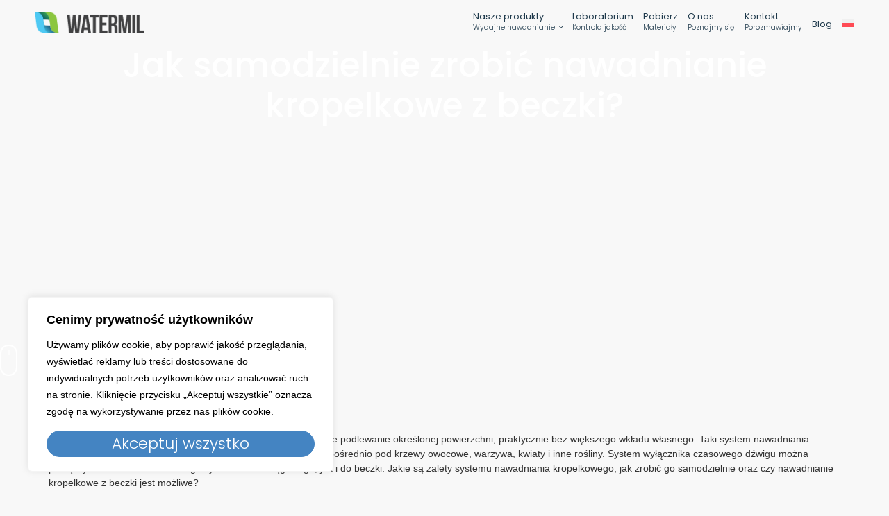

--- FILE ---
content_type: text/html; charset=UTF-8
request_url: https://watermil.pl/jak-samodzielnie-zrobic-nawadnianie-kropelkowe-z-beczki/
body_size: 39596
content:
<!doctype html>
<html lang="pl-PL">
<head>
	<meta charset="UTF-8">
	<meta name="viewport" content="width=device-width, initial-scale=1">
	<link rel="profile" href="https://gmpg.org/xfn/11">
	<meta name='robots' content='index, follow, max-image-preview:large, max-snippet:-1, max-video-preview:-1' />
<link rel="alternate" hreflang="pl" href="https://watermil.pl/jak-samodzielnie-zrobic-nawadnianie-kropelkowe-z-beczki/" />
<link rel="alternate" hreflang="x-default" href="https://watermil.pl/jak-samodzielnie-zrobic-nawadnianie-kropelkowe-z-beczki/" />

	<!-- This site is optimized with the Yoast SEO plugin v26.8 - https://yoast.com/product/yoast-seo-wordpress/ -->
	<title>Jak samodzielnie zrobić nawadnianie kropelkowe z beczki? - Watermil</title>
	<link rel="canonical" href="https://watermil.pl/jak-samodzielnie-zrobic-nawadnianie-kropelkowe-z-beczki/" />
	<meta property="og:locale" content="pl_PL" />
	<meta property="og:type" content="article" />
	<meta property="og:title" content="Jak samodzielnie zrobić nawadnianie kropelkowe z beczki? - Watermil" />
	<meta property="og:description" content="Nawadnianie kropelkowe to&nbsp;metoda umożliwiająca systematyczne podlewanie określonej powierzchni, praktycznie bez&nbsp;większego wkładu własnego. Taki system nawadniania zapewnia dystrybucję niewielkich ilości wody, która&nbsp;wypływa bezpośrednio pod&nbsp;krzewy owocowe, warzywa, kwiaty i&nbsp;inne rośliny. System wyłącznika czasowego dźwigu można podłączyć zarówno do&nbsp;centralnego systemu wodociągowego, jak i&nbsp;do&nbsp;beczki. Jakie są&nbsp;zalety systemu nawadniania kropelkowego, jak zrobić go&nbsp;samodzielnie oraz&nbsp;czy&nbsp;nawadnianie kropelkowe z&nbsp;beczki jest możliwe? Jak samodzielnie [&hellip;]" />
	<meta property="og:url" content="https://watermil.pl/jak-samodzielnie-zrobic-nawadnianie-kropelkowe-z-beczki/" />
	<meta property="og:site_name" content="Watermil" />
	<meta property="article:published_time" content="2026-01-13T14:08:03+00:00" />
	<meta property="article:modified_time" content="2026-01-13T14:08:05+00:00" />
	<meta name="author" content="agencja@efecto" />
	<meta name="twitter:card" content="summary_large_image" />
	<meta name="twitter:label1" content="Napisane przez" />
	<meta name="twitter:data1" content="agencja@efecto" />
	<meta name="twitter:label2" content="Szacowany czas czytania" />
	<meta name="twitter:data2" content="2 minuty" />
	<script type="application/ld+json" class="yoast-schema-graph">{"@context":"https://schema.org","@graph":[{"@type":"Article","@id":"https://watermil.pl/jak-samodzielnie-zrobic-nawadnianie-kropelkowe-z-beczki/#article","isPartOf":{"@id":"https://watermil.pl/jak-samodzielnie-zrobic-nawadnianie-kropelkowe-z-beczki/"},"author":{"name":"agencja@efecto","@id":"https://watermil.pl/#/schema/person/7377caabbf761f3a7216f1d44c3a8b8b"},"headline":"Jak samodzielnie zrobić nawadnianie kropelkowe z&nbsp;beczki?","datePublished":"2026-01-13T14:08:03+00:00","dateModified":"2026-01-13T14:08:05+00:00","mainEntityOfPage":{"@id":"https://watermil.pl/jak-samodzielnie-zrobic-nawadnianie-kropelkowe-z-beczki/"},"wordCount":458,"publisher":{"@id":"https://watermil.pl/#organization"},"inLanguage":"pl-PL"},{"@type":"WebPage","@id":"https://watermil.pl/jak-samodzielnie-zrobic-nawadnianie-kropelkowe-z-beczki/","url":"https://watermil.pl/jak-samodzielnie-zrobic-nawadnianie-kropelkowe-z-beczki/","name":"Jak samodzielnie zrobić nawadnianie kropelkowe z beczki? - Watermil","isPartOf":{"@id":"https://watermil.pl/#website"},"datePublished":"2026-01-13T14:08:03+00:00","dateModified":"2026-01-13T14:08:05+00:00","breadcrumb":{"@id":"https://watermil.pl/jak-samodzielnie-zrobic-nawadnianie-kropelkowe-z-beczki/#breadcrumb"},"inLanguage":"pl-PL","potentialAction":[{"@type":"ReadAction","target":["https://watermil.pl/jak-samodzielnie-zrobic-nawadnianie-kropelkowe-z-beczki/"]}]},{"@type":"BreadcrumbList","@id":"https://watermil.pl/jak-samodzielnie-zrobic-nawadnianie-kropelkowe-z-beczki/#breadcrumb","itemListElement":[{"@type":"ListItem","position":1,"name":"Home","item":"https://watermil.pl/"},{"@type":"ListItem","position":2,"name":"Blog","item":"https://watermil.pl/blog/"},{"@type":"ListItem","position":3,"name":"Jak samodzielnie zrobić nawadnianie kropelkowe z beczki?"}]},{"@type":"WebSite","@id":"https://watermil.pl/#website","url":"https://watermil.pl/","name":"Watermil","description":"","publisher":{"@id":"https://watermil.pl/#organization"},"potentialAction":[{"@type":"SearchAction","target":{"@type":"EntryPoint","urlTemplate":"https://watermil.pl/?s={search_term_string}"},"query-input":{"@type":"PropertyValueSpecification","valueRequired":true,"valueName":"search_term_string"}}],"inLanguage":"pl-PL"},{"@type":"Organization","@id":"https://watermil.pl/#organization","name":"Watermil","url":"https://watermil.pl/","logo":{"@type":"ImageObject","inLanguage":"pl-PL","@id":"https://watermil.pl/#/schema/logo/image/","url":"https://watermil.pl/wp-content/uploads/2023/09/WMIL_blue-green_poziom.png","contentUrl":"https://watermil.pl/wp-content/uploads/2023/09/WMIL_blue-green_poziom.png","width":688,"height":137,"caption":"Watermil"},"image":{"@id":"https://watermil.pl/#/schema/logo/image/"}},{"@type":"Person","@id":"https://watermil.pl/#/schema/person/7377caabbf761f3a7216f1d44c3a8b8b","name":"agencja@efecto","image":{"@type":"ImageObject","inLanguage":"pl-PL","@id":"https://watermil.pl/#/schema/person/image/","url":"https://secure.gravatar.com/avatar/bfc830d440e03961cde5d3e19548fe09b6a976e6eb81254992397abf2a576b25?s=96&d=mm&r=g","contentUrl":"https://secure.gravatar.com/avatar/bfc830d440e03961cde5d3e19548fe09b6a976e6eb81254992397abf2a576b25?s=96&d=mm&r=g","caption":"agencja@efecto"},"url":"https://watermil.pl/author/agencjaefecto/"}]}</script>
	<!-- / Yoast SEO plugin. -->


<link rel='dns-prefetch' href='//cdnjs.cloudflare.com' />
<link rel='dns-prefetch' href='//unpkg.com' />
<link rel='dns-prefetch' href='//challenges.cloudflare.com' />
<link href='https://challenges.cloudflare.com' crossorigin='1' rel='preconnect' />
<link rel="alternate" type="application/rss+xml" title="Watermil &raquo; Kanał z wpisami" href="https://watermil.pl/feed/" />
<link rel="alternate" type="application/rss+xml" title="Watermil &raquo; Kanał z komentarzami" href="https://watermil.pl/comments/feed/" />
<link rel="alternate" title="oEmbed (JSON)" type="application/json+oembed" href="https://watermil.pl/wp-json/oembed/1.0/embed?url=https%3A%2F%2Fwatermil.pl%2Fjak-samodzielnie-zrobic-nawadnianie-kropelkowe-z-beczki%2F" />
<link rel="alternate" title="oEmbed (XML)" type="text/xml+oembed" href="https://watermil.pl/wp-json/oembed/1.0/embed?url=https%3A%2F%2Fwatermil.pl%2Fjak-samodzielnie-zrobic-nawadnianie-kropelkowe-z-beczki%2F&#038;format=xml" />
<style id='wp-img-auto-sizes-contain-inline-css'>
img:is([sizes=auto i],[sizes^="auto," i]){contain-intrinsic-size:3000px 1500px}
/*# sourceURL=wp-img-auto-sizes-contain-inline-css */
</style>
<style id='wp-emoji-styles-inline-css'>

	img.wp-smiley, img.emoji {
		display: inline !important;
		border: none !important;
		box-shadow: none !important;
		height: 1em !important;
		width: 1em !important;
		margin: 0 0.07em !important;
		vertical-align: -0.1em !important;
		background: none !important;
		padding: 0 !important;
	}
/*# sourceURL=wp-emoji-styles-inline-css */
</style>
<link rel='stylesheet' id='wp-block-library-css' href='https://watermil.pl/wp-includes/css/dist/block-library/style.css' media='all' />
<style id='global-styles-inline-css'>
:root{--wp--preset--aspect-ratio--square: 1;--wp--preset--aspect-ratio--4-3: 4/3;--wp--preset--aspect-ratio--3-4: 3/4;--wp--preset--aspect-ratio--3-2: 3/2;--wp--preset--aspect-ratio--2-3: 2/3;--wp--preset--aspect-ratio--16-9: 16/9;--wp--preset--aspect-ratio--9-16: 9/16;--wp--preset--color--black: #000000;--wp--preset--color--cyan-bluish-gray: #abb8c3;--wp--preset--color--white: #ffffff;--wp--preset--color--pale-pink: #f78da7;--wp--preset--color--vivid-red: #cf2e2e;--wp--preset--color--luminous-vivid-orange: #ff6900;--wp--preset--color--luminous-vivid-amber: #fcb900;--wp--preset--color--light-green-cyan: #7bdcb5;--wp--preset--color--vivid-green-cyan: #00d084;--wp--preset--color--pale-cyan-blue: #8ed1fc;--wp--preset--color--vivid-cyan-blue: #0693e3;--wp--preset--color--vivid-purple: #9b51e0;--wp--preset--gradient--vivid-cyan-blue-to-vivid-purple: linear-gradient(135deg,rgb(6,147,227) 0%,rgb(155,81,224) 100%);--wp--preset--gradient--light-green-cyan-to-vivid-green-cyan: linear-gradient(135deg,rgb(122,220,180) 0%,rgb(0,208,130) 100%);--wp--preset--gradient--luminous-vivid-amber-to-luminous-vivid-orange: linear-gradient(135deg,rgb(252,185,0) 0%,rgb(255,105,0) 100%);--wp--preset--gradient--luminous-vivid-orange-to-vivid-red: linear-gradient(135deg,rgb(255,105,0) 0%,rgb(207,46,46) 100%);--wp--preset--gradient--very-light-gray-to-cyan-bluish-gray: linear-gradient(135deg,rgb(238,238,238) 0%,rgb(169,184,195) 100%);--wp--preset--gradient--cool-to-warm-spectrum: linear-gradient(135deg,rgb(74,234,220) 0%,rgb(151,120,209) 20%,rgb(207,42,186) 40%,rgb(238,44,130) 60%,rgb(251,105,98) 80%,rgb(254,248,76) 100%);--wp--preset--gradient--blush-light-purple: linear-gradient(135deg,rgb(255,206,236) 0%,rgb(152,150,240) 100%);--wp--preset--gradient--blush-bordeaux: linear-gradient(135deg,rgb(254,205,165) 0%,rgb(254,45,45) 50%,rgb(107,0,62) 100%);--wp--preset--gradient--luminous-dusk: linear-gradient(135deg,rgb(255,203,112) 0%,rgb(199,81,192) 50%,rgb(65,88,208) 100%);--wp--preset--gradient--pale-ocean: linear-gradient(135deg,rgb(255,245,203) 0%,rgb(182,227,212) 50%,rgb(51,167,181) 100%);--wp--preset--gradient--electric-grass: linear-gradient(135deg,rgb(202,248,128) 0%,rgb(113,206,126) 100%);--wp--preset--gradient--midnight: linear-gradient(135deg,rgb(2,3,129) 0%,rgb(40,116,252) 100%);--wp--preset--font-size--small: 13px;--wp--preset--font-size--medium: 20px;--wp--preset--font-size--large: 36px;--wp--preset--font-size--x-large: 42px;--wp--preset--spacing--20: 0.44rem;--wp--preset--spacing--30: 0.67rem;--wp--preset--spacing--40: 1rem;--wp--preset--spacing--50: 1.5rem;--wp--preset--spacing--60: 2.25rem;--wp--preset--spacing--70: 3.38rem;--wp--preset--spacing--80: 5.06rem;--wp--preset--shadow--natural: 6px 6px 9px rgba(0, 0, 0, 0.2);--wp--preset--shadow--deep: 12px 12px 50px rgba(0, 0, 0, 0.4);--wp--preset--shadow--sharp: 6px 6px 0px rgba(0, 0, 0, 0.2);--wp--preset--shadow--outlined: 6px 6px 0px -3px rgb(255, 255, 255), 6px 6px rgb(0, 0, 0);--wp--preset--shadow--crisp: 6px 6px 0px rgb(0, 0, 0);}:root { --wp--style--global--content-size: 800px;--wp--style--global--wide-size: 1200px; }:where(body) { margin: 0; }.wp-site-blocks > .alignleft { float: left; margin-right: 2em; }.wp-site-blocks > .alignright { float: right; margin-left: 2em; }.wp-site-blocks > .aligncenter { justify-content: center; margin-left: auto; margin-right: auto; }:where(.wp-site-blocks) > * { margin-block-start: 24px; margin-block-end: 0; }:where(.wp-site-blocks) > :first-child { margin-block-start: 0; }:where(.wp-site-blocks) > :last-child { margin-block-end: 0; }:root { --wp--style--block-gap: 24px; }:root :where(.is-layout-flow) > :first-child{margin-block-start: 0;}:root :where(.is-layout-flow) > :last-child{margin-block-end: 0;}:root :where(.is-layout-flow) > *{margin-block-start: 24px;margin-block-end: 0;}:root :where(.is-layout-constrained) > :first-child{margin-block-start: 0;}:root :where(.is-layout-constrained) > :last-child{margin-block-end: 0;}:root :where(.is-layout-constrained) > *{margin-block-start: 24px;margin-block-end: 0;}:root :where(.is-layout-flex){gap: 24px;}:root :where(.is-layout-grid){gap: 24px;}.is-layout-flow > .alignleft{float: left;margin-inline-start: 0;margin-inline-end: 2em;}.is-layout-flow > .alignright{float: right;margin-inline-start: 2em;margin-inline-end: 0;}.is-layout-flow > .aligncenter{margin-left: auto !important;margin-right: auto !important;}.is-layout-constrained > .alignleft{float: left;margin-inline-start: 0;margin-inline-end: 2em;}.is-layout-constrained > .alignright{float: right;margin-inline-start: 2em;margin-inline-end: 0;}.is-layout-constrained > .aligncenter{margin-left: auto !important;margin-right: auto !important;}.is-layout-constrained > :where(:not(.alignleft):not(.alignright):not(.alignfull)){max-width: var(--wp--style--global--content-size);margin-left: auto !important;margin-right: auto !important;}.is-layout-constrained > .alignwide{max-width: var(--wp--style--global--wide-size);}body .is-layout-flex{display: flex;}.is-layout-flex{flex-wrap: wrap;align-items: center;}.is-layout-flex > :is(*, div){margin: 0;}body .is-layout-grid{display: grid;}.is-layout-grid > :is(*, div){margin: 0;}body{padding-top: 0px;padding-right: 0px;padding-bottom: 0px;padding-left: 0px;}a:where(:not(.wp-element-button)){text-decoration: underline;}:root :where(.wp-element-button, .wp-block-button__link){background-color: #32373c;border-width: 0;color: #fff;font-family: inherit;font-size: inherit;font-style: inherit;font-weight: inherit;letter-spacing: inherit;line-height: inherit;padding-top: calc(0.667em + 2px);padding-right: calc(1.333em + 2px);padding-bottom: calc(0.667em + 2px);padding-left: calc(1.333em + 2px);text-decoration: none;text-transform: inherit;}.has-black-color{color: var(--wp--preset--color--black) !important;}.has-cyan-bluish-gray-color{color: var(--wp--preset--color--cyan-bluish-gray) !important;}.has-white-color{color: var(--wp--preset--color--white) !important;}.has-pale-pink-color{color: var(--wp--preset--color--pale-pink) !important;}.has-vivid-red-color{color: var(--wp--preset--color--vivid-red) !important;}.has-luminous-vivid-orange-color{color: var(--wp--preset--color--luminous-vivid-orange) !important;}.has-luminous-vivid-amber-color{color: var(--wp--preset--color--luminous-vivid-amber) !important;}.has-light-green-cyan-color{color: var(--wp--preset--color--light-green-cyan) !important;}.has-vivid-green-cyan-color{color: var(--wp--preset--color--vivid-green-cyan) !important;}.has-pale-cyan-blue-color{color: var(--wp--preset--color--pale-cyan-blue) !important;}.has-vivid-cyan-blue-color{color: var(--wp--preset--color--vivid-cyan-blue) !important;}.has-vivid-purple-color{color: var(--wp--preset--color--vivid-purple) !important;}.has-black-background-color{background-color: var(--wp--preset--color--black) !important;}.has-cyan-bluish-gray-background-color{background-color: var(--wp--preset--color--cyan-bluish-gray) !important;}.has-white-background-color{background-color: var(--wp--preset--color--white) !important;}.has-pale-pink-background-color{background-color: var(--wp--preset--color--pale-pink) !important;}.has-vivid-red-background-color{background-color: var(--wp--preset--color--vivid-red) !important;}.has-luminous-vivid-orange-background-color{background-color: var(--wp--preset--color--luminous-vivid-orange) !important;}.has-luminous-vivid-amber-background-color{background-color: var(--wp--preset--color--luminous-vivid-amber) !important;}.has-light-green-cyan-background-color{background-color: var(--wp--preset--color--light-green-cyan) !important;}.has-vivid-green-cyan-background-color{background-color: var(--wp--preset--color--vivid-green-cyan) !important;}.has-pale-cyan-blue-background-color{background-color: var(--wp--preset--color--pale-cyan-blue) !important;}.has-vivid-cyan-blue-background-color{background-color: var(--wp--preset--color--vivid-cyan-blue) !important;}.has-vivid-purple-background-color{background-color: var(--wp--preset--color--vivid-purple) !important;}.has-black-border-color{border-color: var(--wp--preset--color--black) !important;}.has-cyan-bluish-gray-border-color{border-color: var(--wp--preset--color--cyan-bluish-gray) !important;}.has-white-border-color{border-color: var(--wp--preset--color--white) !important;}.has-pale-pink-border-color{border-color: var(--wp--preset--color--pale-pink) !important;}.has-vivid-red-border-color{border-color: var(--wp--preset--color--vivid-red) !important;}.has-luminous-vivid-orange-border-color{border-color: var(--wp--preset--color--luminous-vivid-orange) !important;}.has-luminous-vivid-amber-border-color{border-color: var(--wp--preset--color--luminous-vivid-amber) !important;}.has-light-green-cyan-border-color{border-color: var(--wp--preset--color--light-green-cyan) !important;}.has-vivid-green-cyan-border-color{border-color: var(--wp--preset--color--vivid-green-cyan) !important;}.has-pale-cyan-blue-border-color{border-color: var(--wp--preset--color--pale-cyan-blue) !important;}.has-vivid-cyan-blue-border-color{border-color: var(--wp--preset--color--vivid-cyan-blue) !important;}.has-vivid-purple-border-color{border-color: var(--wp--preset--color--vivid-purple) !important;}.has-vivid-cyan-blue-to-vivid-purple-gradient-background{background: var(--wp--preset--gradient--vivid-cyan-blue-to-vivid-purple) !important;}.has-light-green-cyan-to-vivid-green-cyan-gradient-background{background: var(--wp--preset--gradient--light-green-cyan-to-vivid-green-cyan) !important;}.has-luminous-vivid-amber-to-luminous-vivid-orange-gradient-background{background: var(--wp--preset--gradient--luminous-vivid-amber-to-luminous-vivid-orange) !important;}.has-luminous-vivid-orange-to-vivid-red-gradient-background{background: var(--wp--preset--gradient--luminous-vivid-orange-to-vivid-red) !important;}.has-very-light-gray-to-cyan-bluish-gray-gradient-background{background: var(--wp--preset--gradient--very-light-gray-to-cyan-bluish-gray) !important;}.has-cool-to-warm-spectrum-gradient-background{background: var(--wp--preset--gradient--cool-to-warm-spectrum) !important;}.has-blush-light-purple-gradient-background{background: var(--wp--preset--gradient--blush-light-purple) !important;}.has-blush-bordeaux-gradient-background{background: var(--wp--preset--gradient--blush-bordeaux) !important;}.has-luminous-dusk-gradient-background{background: var(--wp--preset--gradient--luminous-dusk) !important;}.has-pale-ocean-gradient-background{background: var(--wp--preset--gradient--pale-ocean) !important;}.has-electric-grass-gradient-background{background: var(--wp--preset--gradient--electric-grass) !important;}.has-midnight-gradient-background{background: var(--wp--preset--gradient--midnight) !important;}.has-small-font-size{font-size: var(--wp--preset--font-size--small) !important;}.has-medium-font-size{font-size: var(--wp--preset--font-size--medium) !important;}.has-large-font-size{font-size: var(--wp--preset--font-size--large) !important;}.has-x-large-font-size{font-size: var(--wp--preset--font-size--x-large) !important;}
:root :where(.wp-block-pullquote){font-size: 1.5em;line-height: 1.6;}
/*# sourceURL=global-styles-inline-css */
</style>
<link rel='stylesheet' id='cew-flickity-css' href='https://watermil.pl/wp-content/plugins/Archiwum/assets/vendor/flickity.css' media='all' />
<link rel='stylesheet' id='cew-style-css' href='https://watermil.pl/wp-content/plugins/Archiwum/assets/dist/css/public.min.css' media='all' />
<link rel='stylesheet' id='font-awesome-css' href='https://watermil.pl/wp-content/plugins/elementor/assets/lib/font-awesome/css/font-awesome.css' media='all' />
<link rel='stylesheet' id='qualt-plugin-css-css' href='https://watermil.pl/wp-content/plugins/owocni-submenu-produkt-category/assets/style.css' media='all' />
<link rel='stylesheet' id='wpml-legacy-horizontal-list-0-css' href='https://watermil.pl/wp-content/plugins/sitepress-multilingual-cms/templates/language-switchers/legacy-list-horizontal/style.min.css' media='all' />
<link rel='stylesheet' id='wpml-menu-item-0-css' href='https://watermil.pl/wp-content/plugins/sitepress-multilingual-cms/templates/language-switchers/menu-item/style.min.css' media='all' />
<link rel='stylesheet' id='flickity-css-css' href='https://cdnjs.cloudflare.com/ajax/libs/flickity/2.3.0/flickity.min.css' media='all' />
<link rel='stylesheet' id='flickity-fade-css-css' href='https://unpkg.com/flickity-fade@2/flickity-fade.css' media='all' />
<link rel='stylesheet' id='owocni-slick-css-css' href='https://watermil.pl/wp-content/plugins/owocni-flickity-slider/style.css' media='all' />
<link rel='stylesheet' id='hello-elementor-css' href='https://watermil.pl/wp-content/themes/hello-elementor/assets/css/reset.css' media='all' />
<link rel='stylesheet' id='hello-elementor-theme-style-css' href='https://watermil.pl/wp-content/themes/hello-elementor/assets/css/theme.css' media='all' />
<link rel='stylesheet' id='hello-elementor-header-footer-css' href='https://watermil.pl/wp-content/themes/hello-elementor/assets/css/header-footer.css' media='all' />
<link rel='stylesheet' id='elementor-frontend-css' href='https://watermil.pl/wp-content/plugins/elementor/assets/css/frontend.css' media='all' />
<link rel='stylesheet' id='elementor-post-3459-css' href='https://watermil.pl/wp-content/uploads/elementor/css/post-3459.css' media='all' />
<link rel='stylesheet' id='owocni-mega-menu-style-css' href='https://watermil.pl/wp-content/plugins/owocni-mega-menu/assets/style.css' media='all' />
<link rel='stylesheet' id='widget-heading-css' href='https://watermil.pl/wp-content/plugins/elementor/assets/css/widget-heading.min.css' media='all' />
<link rel='stylesheet' id='widget-form-css' href='https://watermil.pl/wp-content/plugins/elementor-pro/assets/css/widget-form.min.css' media='all' />
<link rel='stylesheet' id='widget-image-css' href='https://watermil.pl/wp-content/plugins/elementor/assets/css/widget-image.min.css' media='all' />
<link rel='stylesheet' id='widget-social-icons-css' href='https://watermil.pl/wp-content/plugins/elementor/assets/css/widget-social-icons.min.css' media='all' />
<link rel='stylesheet' id='e-apple-webkit-css' href='https://watermil.pl/wp-content/plugins/elementor/assets/css/conditionals/apple-webkit.min.css' media='all' />
<link rel='stylesheet' id='widget-post-info-css' href='https://watermil.pl/wp-content/plugins/elementor-pro/assets/css/widget-post-info.min.css' media='all' />
<link rel='stylesheet' id='widget-icon-list-css' href='https://watermil.pl/wp-content/plugins/elementor/assets/css/widget-icon-list.min.css' media='all' />
<link rel='stylesheet' id='widget-post-navigation-css' href='https://watermil.pl/wp-content/plugins/elementor-pro/assets/css/widget-post-navigation.min.css' media='all' />
<link rel='stylesheet' id='elementor-post-17-css' href='https://watermil.pl/wp-content/uploads/elementor/css/post-17.css' media='all' />
<link rel='stylesheet' id='elementor-post-108-css' href='https://watermil.pl/wp-content/uploads/elementor/css/post-108.css' media='all' />
<link rel='stylesheet' id='elementor-post-2413-css' href='https://watermil.pl/wp-content/uploads/elementor/css/post-2413.css' media='all' />
<link rel='stylesheet' id='elementor-gf-local-poppins-css' href='https://watermil.pl/wp-content/uploads/elementor/google-fonts/css/poppins.css' media='all' />
<script id="wpml-cookie-js-extra">
var wpml_cookies = {"wp-wpml_current_language":{"value":"pl","expires":1,"path":"/"}};
var wpml_cookies = {"wp-wpml_current_language":{"value":"pl","expires":1,"path":"/"}};
//# sourceURL=wpml-cookie-js-extra
</script>
<script src="https://watermil.pl/wp-content/plugins/sitepress-multilingual-cms/res/js/cookies/language-cookie.js" id="wpml-cookie-js" defer data-wp-strategy="defer"></script>
<script id="cookie-law-info-js-extra">
var _ckyConfig = {"_ipData":[],"_assetsURL":"https://watermil.pl/wp-content/plugins/cookie-law-info/lite/frontend/images/","_publicURL":"https://watermil.pl","_expiry":"365","_categories":[{"name":"niezb\u0119dny","slug":"necessary","isNecessary":true,"ccpaDoNotSell":true,"cookies":[],"active":true,"defaultConsent":{"gdpr":true,"ccpa":true}},{"name":"Funkcjonalny","slug":"functional","isNecessary":false,"ccpaDoNotSell":true,"cookies":[],"active":true,"defaultConsent":{"gdpr":false,"ccpa":false}},{"name":"Analityka","slug":"analytics","isNecessary":false,"ccpaDoNotSell":true,"cookies":[],"active":true,"defaultConsent":{"gdpr":false,"ccpa":false}},{"name":"Wyst\u0119p","slug":"performance","isNecessary":false,"ccpaDoNotSell":true,"cookies":[],"active":true,"defaultConsent":{"gdpr":false,"ccpa":false}},{"name":"Reklama","slug":"advertisement","isNecessary":false,"ccpaDoNotSell":true,"cookies":[],"active":true,"defaultConsent":{"gdpr":false,"ccpa":false}}],"_activeLaw":"gdpr","_rootDomain":"","_block":"1","_showBanner":"1","_bannerConfig":{"settings":{"type":"box","preferenceCenterType":"popup","position":"bottom-left","applicableLaw":"gdpr"},"behaviours":{"reloadBannerOnAccept":false,"loadAnalyticsByDefault":false,"animations":{"onLoad":"animate","onHide":"sticky"}},"config":{"revisitConsent":{"status":false,"tag":"revisit-consent","position":"bottom-left","meta":{"url":"#"},"styles":{"background-color":"#0056A7"},"elements":{"title":{"type":"text","tag":"revisit-consent-title","status":true,"styles":{"color":"#0056a7"}}}},"preferenceCenter":{"toggle":{"status":true,"tag":"detail-category-toggle","type":"toggle","states":{"active":{"styles":{"background-color":"#1863DC"}},"inactive":{"styles":{"background-color":"#D0D5D2"}}}}},"categoryPreview":{"status":false,"toggle":{"status":true,"tag":"detail-category-preview-toggle","type":"toggle","states":{"active":{"styles":{"background-color":"#1863DC"}},"inactive":{"styles":{"background-color":"#D0D5D2"}}}}},"videoPlaceholder":{"status":true,"styles":{"background-color":"#000000","border-color":"#000000","color":"#ffffff"}},"readMore":{"status":false,"tag":"readmore-button","type":"link","meta":{"noFollow":true,"newTab":true},"styles":{"color":"var( --e-global-color-accent )","background-color":"transparent","border-color":"transparent"}},"showMore":{"status":true,"tag":"show-desc-button","type":"button","styles":{"color":"#1863DC"}},"showLess":{"status":true,"tag":"hide-desc-button","type":"button","styles":{"color":"#1863DC"}},"alwaysActive":{"status":true,"tag":"always-active","styles":{"color":"#008000"}},"manualLinks":{"status":true,"tag":"manual-links","type":"link","styles":{"color":"#1863DC"}},"auditTable":{"status":true},"optOption":{"status":true,"toggle":{"status":true,"tag":"optout-option-toggle","type":"toggle","states":{"active":{"styles":{"background-color":"#1863dc"}},"inactive":{"styles":{"background-color":"#FFFFFF"}}}}}}},"_version":"3.3.9.1","_logConsent":"1","_tags":[{"tag":"accept-button","styles":{"color":"#FFFFFF","background-color":"#1863DC","border-color":"VAR( --E-GLOBAL-COLOR-ACCENT )"}},{"tag":"reject-button","styles":{"color":"var( --e-global-color-accent )","background-color":"transparent","border-color":"var( --e-global-color-accent )"}},{"tag":"settings-button","styles":{"color":"var( --e-global-color-accent )","background-color":"transparent","border-color":"var( --e-global-color-accent )"}},{"tag":"readmore-button","styles":{"color":"var( --e-global-color-accent )","background-color":"transparent","border-color":"transparent"}},{"tag":"donotsell-button","styles":{"color":"#1863DC","background-color":"transparent","border-color":"transparent"}},{"tag":"show-desc-button","styles":{"color":"#1863DC"}},{"tag":"hide-desc-button","styles":{"color":"#1863DC"}},{"tag":"cky-always-active","styles":[]},{"tag":"cky-link","styles":[]},{"tag":"accept-button","styles":{"color":"#FFFFFF","background-color":"#1863DC","border-color":"VAR( --E-GLOBAL-COLOR-ACCENT )"}},{"tag":"revisit-consent","styles":{"background-color":"#0056A7"}}],"_shortCodes":[{"key":"cky_readmore","content":"\u003Ca href=\"#\" class=\"cky-policy\" aria-label=\"Polityka Cookie\" target=\"_blank\" rel=\"noopener\" data-cky-tag=\"readmore-button\"\u003EPolityka Cookie\u003C/a\u003E","tag":"readmore-button","status":false,"attributes":{"rel":"nofollow","target":"_blank"}},{"key":"cky_show_desc","content":"\u003Cbutton class=\"cky-show-desc-btn\" data-cky-tag=\"show-desc-button\" aria-label=\"Poka\u017c wi\u0119cej\"\u003EPoka\u017c wi\u0119cej\u003C/button\u003E","tag":"show-desc-button","status":true,"attributes":[]},{"key":"cky_hide_desc","content":"\u003Cbutton class=\"cky-show-desc-btn\" data-cky-tag=\"hide-desc-button\" aria-label=\"Poka\u017c mniej\"\u003EPoka\u017c mniej\u003C/button\u003E","tag":"hide-desc-button","status":true,"attributes":[]},{"key":"cky_optout_show_desc","content":"[cky_optout_show_desc]","tag":"optout-show-desc-button","status":true,"attributes":[]},{"key":"cky_optout_hide_desc","content":"[cky_optout_hide_desc]","tag":"optout-hide-desc-button","status":true,"attributes":[]},{"key":"cky_category_toggle_label","content":"[cky_{{status}}_category_label] [cky_preference_{{category_slug}}_title]","tag":"","status":true,"attributes":[]},{"key":"cky_enable_category_label","content":"W\u0142\u0105czy\u0107","tag":"","status":true,"attributes":[]},{"key":"cky_disable_category_label","content":"Wy\u0142\u0105czy\u0107","tag":"","status":true,"attributes":[]},{"key":"cky_video_placeholder","content":"\u003Cdiv class=\"video-placeholder-normal\" data-cky-tag=\"video-placeholder\" id=\"[UNIQUEID]\"\u003E\u003Cp class=\"video-placeholder-text-normal\" data-cky-tag=\"placeholder-title\"\u003EProsimy o zaakceptowanie zgody na pliki cookie\u003C/p\u003E\u003C/div\u003E","tag":"","status":true,"attributes":[]},{"key":"cky_enable_optout_label","content":"W\u0142\u0105czy\u0107","tag":"","status":true,"attributes":[]},{"key":"cky_disable_optout_label","content":"Wy\u0142\u0105czy\u0107","tag":"","status":true,"attributes":[]},{"key":"cky_optout_toggle_label","content":"[cky_{{status}}_optout_label] [cky_optout_option_title]","tag":"","status":true,"attributes":[]},{"key":"cky_optout_option_title","content":"Nie sprzedawaj i nie udost\u0119pniaj moich danych osobowych","tag":"","status":true,"attributes":[]},{"key":"cky_optout_close_label","content":"Blisko","tag":"","status":true,"attributes":[]},{"key":"cky_preference_close_label","content":"Blisko","tag":"","status":true,"attributes":[]}],"_rtl":"","_language":"pl","_providersToBlock":[]};
var _ckyStyles = {"css":".cky-overlay{background: #000000; opacity: 0.4; position: fixed; top: 0; left: 0; width: 100%; height: 100%; z-index: 99999999;}.cky-hide{display: none;}.cky-btn-revisit-wrapper{display: flex; align-items: center; justify-content: center; background: #0056a7; width: 45px; height: 45px; border-radius: 50%; position: fixed; z-index: 999999; cursor: pointer;}.cky-revisit-bottom-left{bottom: 15px; left: 15px;}.cky-revisit-bottom-right{bottom: 15px; right: 15px;}.cky-btn-revisit-wrapper .cky-btn-revisit{display: flex; align-items: center; justify-content: center; background: none; border: none; cursor: pointer; position: relative; margin: 0; padding: 0;}.cky-btn-revisit-wrapper .cky-btn-revisit img{max-width: fit-content; margin: 0; height: 30px; width: 30px;}.cky-revisit-bottom-left:hover::before{content: attr(data-tooltip); position: absolute; background: #4e4b66; color: #ffffff; left: calc(100% + 7px); font-size: 12px; line-height: 16px; width: max-content; padding: 4px 8px; border-radius: 4px;}.cky-revisit-bottom-left:hover::after{position: absolute; content: \"\"; border: 5px solid transparent; left: calc(100% + 2px); border-left-width: 0; border-right-color: #4e4b66;}.cky-revisit-bottom-right:hover::before{content: attr(data-tooltip); position: absolute; background: #4e4b66; color: #ffffff; right: calc(100% + 7px); font-size: 12px; line-height: 16px; width: max-content; padding: 4px 8px; border-radius: 4px;}.cky-revisit-bottom-right:hover::after{position: absolute; content: \"\"; border: 5px solid transparent; right: calc(100% + 2px); border-right-width: 0; border-left-color: #4e4b66;}.cky-revisit-hide{display: none;}.cky-consent-container{position: fixed; width: 440px; box-sizing: border-box; z-index: 9999999; border-radius: 6px;}.cky-consent-container .cky-consent-bar{background: #ffffff; border: 1px solid; padding: 20px 26px; box-shadow: 0 -1px 10px 0 #acabab4d; border-radius: 6px;}.cky-box-bottom-left{bottom: 40px; left: 40px;}.cky-box-bottom-right{bottom: 40px; right: 40px;}.cky-box-top-left{top: 40px; left: 40px;}.cky-box-top-right{top: 40px; right: 40px;}.cky-custom-brand-logo-wrapper .cky-custom-brand-logo{width: 100px; height: auto; margin: 0 0 12px 0;}.cky-notice .cky-title{color: #212121; font-weight: 700; font-size: 18px; line-height: 24px; margin: 0 0 12px 0;}.cky-notice-des *,.cky-preference-content-wrapper *,.cky-accordion-header-des *,.cky-gpc-wrapper .cky-gpc-desc *{font-size: 14px;}.cky-notice-des{color: #212121; font-size: 14px; line-height: 24px; font-weight: 400;}.cky-notice-des img{height: 25px; width: 25px;}.cky-consent-bar .cky-notice-des p,.cky-gpc-wrapper .cky-gpc-desc p,.cky-preference-body-wrapper .cky-preference-content-wrapper p,.cky-accordion-header-wrapper .cky-accordion-header-des p,.cky-cookie-des-table li div:last-child p{color: inherit; margin-top: 0; overflow-wrap: break-word;}.cky-notice-des P:last-child,.cky-preference-content-wrapper p:last-child,.cky-cookie-des-table li div:last-child p:last-child,.cky-gpc-wrapper .cky-gpc-desc p:last-child{margin-bottom: 0;}.cky-notice-des a.cky-policy,.cky-notice-des button.cky-policy{font-size: 14px; color: #1863dc; white-space: nowrap; cursor: pointer; background: transparent; border: 1px solid; text-decoration: underline;}.cky-notice-des button.cky-policy{padding: 0;}.cky-notice-des a.cky-policy:focus-visible,.cky-notice-des button.cky-policy:focus-visible,.cky-preference-content-wrapper .cky-show-desc-btn:focus-visible,.cky-accordion-header .cky-accordion-btn:focus-visible,.cky-preference-header .cky-btn-close:focus-visible,.cky-switch input[type=\"checkbox\"]:focus-visible,.cky-footer-wrapper a:focus-visible,.cky-btn:focus-visible{outline: 2px solid #1863dc; outline-offset: 2px;}.cky-btn:focus:not(:focus-visible),.cky-accordion-header .cky-accordion-btn:focus:not(:focus-visible),.cky-preference-content-wrapper .cky-show-desc-btn:focus:not(:focus-visible),.cky-btn-revisit-wrapper .cky-btn-revisit:focus:not(:focus-visible),.cky-preference-header .cky-btn-close:focus:not(:focus-visible),.cky-consent-bar .cky-banner-btn-close:focus:not(:focus-visible){outline: 0;}button.cky-show-desc-btn:not(:hover):not(:active){color: #1863dc; background: transparent;}button.cky-accordion-btn:not(:hover):not(:active),button.cky-banner-btn-close:not(:hover):not(:active),button.cky-btn-revisit:not(:hover):not(:active),button.cky-btn-close:not(:hover):not(:active){background: transparent;}.cky-consent-bar button:hover,.cky-modal.cky-modal-open button:hover,.cky-consent-bar button:focus,.cky-modal.cky-modal-open button:focus{text-decoration: none;}.cky-notice-btn-wrapper{display: flex; justify-content: flex-start; align-items: center; flex-wrap: wrap; margin-top: 16px;}.cky-notice-btn-wrapper .cky-btn{text-shadow: none; box-shadow: none;}.cky-btn{flex: auto; max-width: 100%; font-size: 14px; font-family: inherit; line-height: 24px; padding: 8px; font-weight: 500; margin: 0 8px 0 0; border-radius: 2px; cursor: pointer; text-align: center; text-transform: none; min-height: 0;}.cky-btn:hover{opacity: 0.8;}.cky-btn-customize{color: #1863dc; background: transparent; border: 2px solid #1863dc;}.cky-btn-reject{color: #1863dc; background: transparent; border: 2px solid #1863dc;}.cky-btn-accept{background: #1863dc; color: #ffffff; border: 2px solid #1863dc;}.cky-btn:last-child{margin-right: 0;}@media (max-width: 576px){.cky-box-bottom-left{bottom: 0; left: 0;}.cky-box-bottom-right{bottom: 0; right: 0;}.cky-box-top-left{top: 0; left: 0;}.cky-box-top-right{top: 0; right: 0;}}@media (max-width: 440px){.cky-box-bottom-left, .cky-box-bottom-right, .cky-box-top-left, .cky-box-top-right{width: 100%; max-width: 100%;}.cky-consent-container .cky-consent-bar{padding: 20px 0;}.cky-custom-brand-logo-wrapper, .cky-notice .cky-title, .cky-notice-des, .cky-notice-btn-wrapper{padding: 0 24px;}.cky-notice-des{max-height: 40vh; overflow-y: scroll;}.cky-notice-btn-wrapper{flex-direction: column; margin-top: 0;}.cky-btn{width: 100%; margin: 10px 0 0 0;}.cky-notice-btn-wrapper .cky-btn-customize{order: 2;}.cky-notice-btn-wrapper .cky-btn-reject{order: 3;}.cky-notice-btn-wrapper .cky-btn-accept{order: 1; margin-top: 16px;}}@media (max-width: 352px){.cky-notice .cky-title{font-size: 16px;}.cky-notice-des *{font-size: 12px;}.cky-notice-des, .cky-btn{font-size: 12px;}}.cky-modal.cky-modal-open{display: flex; visibility: visible; -webkit-transform: translate(-50%, -50%); -moz-transform: translate(-50%, -50%); -ms-transform: translate(-50%, -50%); -o-transform: translate(-50%, -50%); transform: translate(-50%, -50%); top: 50%; left: 50%; transition: all 1s ease;}.cky-modal{box-shadow: 0 32px 68px rgba(0, 0, 0, 0.3); margin: 0 auto; position: fixed; max-width: 100%; background: #ffffff; top: 50%; box-sizing: border-box; border-radius: 6px; z-index: 999999999; color: #212121; -webkit-transform: translate(-50%, 100%); -moz-transform: translate(-50%, 100%); -ms-transform: translate(-50%, 100%); -o-transform: translate(-50%, 100%); transform: translate(-50%, 100%); visibility: hidden; transition: all 0s ease;}.cky-preference-center{max-height: 79vh; overflow: hidden; width: 845px; overflow: hidden; flex: 1 1 0; display: flex; flex-direction: column; border-radius: 6px;}.cky-preference-header{display: flex; align-items: center; justify-content: space-between; padding: 22px 24px; border-bottom: 1px solid;}.cky-preference-header .cky-preference-title{font-size: 18px; font-weight: 700; line-height: 24px;}.cky-preference-header .cky-btn-close{margin: 0; cursor: pointer; vertical-align: middle; padding: 0; background: none; border: none; width: auto; height: auto; min-height: 0; line-height: 0; text-shadow: none; box-shadow: none;}.cky-preference-header .cky-btn-close img{margin: 0; height: 10px; width: 10px;}.cky-preference-body-wrapper{padding: 0 24px; flex: 1; overflow: auto; box-sizing: border-box;}.cky-preference-content-wrapper,.cky-gpc-wrapper .cky-gpc-desc{font-size: 14px; line-height: 24px; font-weight: 400; padding: 12px 0;}.cky-preference-content-wrapper{border-bottom: 1px solid;}.cky-preference-content-wrapper img{height: 25px; width: 25px;}.cky-preference-content-wrapper .cky-show-desc-btn{font-size: 14px; font-family: inherit; color: #1863dc; text-decoration: none; line-height: 24px; padding: 0; margin: 0; white-space: nowrap; cursor: pointer; background: transparent; border-color: transparent; text-transform: none; min-height: 0; text-shadow: none; box-shadow: none;}.cky-accordion-wrapper{margin-bottom: 10px;}.cky-accordion{border-bottom: 1px solid;}.cky-accordion:last-child{border-bottom: none;}.cky-accordion .cky-accordion-item{display: flex; margin-top: 10px;}.cky-accordion .cky-accordion-body{display: none;}.cky-accordion.cky-accordion-active .cky-accordion-body{display: block; padding: 0 22px; margin-bottom: 16px;}.cky-accordion-header-wrapper{cursor: pointer; width: 100%;}.cky-accordion-item .cky-accordion-header{display: flex; justify-content: space-between; align-items: center;}.cky-accordion-header .cky-accordion-btn{font-size: 16px; font-family: inherit; color: #212121; line-height: 24px; background: none; border: none; font-weight: 700; padding: 0; margin: 0; cursor: pointer; text-transform: none; min-height: 0; text-shadow: none; box-shadow: none;}.cky-accordion-header .cky-always-active{color: #008000; font-weight: 600; line-height: 24px; font-size: 14px;}.cky-accordion-header-des{font-size: 14px; line-height: 24px; margin: 10px 0 16px 0;}.cky-accordion-chevron{margin-right: 22px; position: relative; cursor: pointer;}.cky-accordion-chevron-hide{display: none;}.cky-accordion .cky-accordion-chevron i::before{content: \"\"; position: absolute; border-right: 1.4px solid; border-bottom: 1.4px solid; border-color: inherit; height: 6px; width: 6px; -webkit-transform: rotate(-45deg); -moz-transform: rotate(-45deg); -ms-transform: rotate(-45deg); -o-transform: rotate(-45deg); transform: rotate(-45deg); transition: all 0.2s ease-in-out; top: 8px;}.cky-accordion.cky-accordion-active .cky-accordion-chevron i::before{-webkit-transform: rotate(45deg); -moz-transform: rotate(45deg); -ms-transform: rotate(45deg); -o-transform: rotate(45deg); transform: rotate(45deg);}.cky-audit-table{background: #f4f4f4; border-radius: 6px;}.cky-audit-table .cky-empty-cookies-text{color: inherit; font-size: 12px; line-height: 24px; margin: 0; padding: 10px;}.cky-audit-table .cky-cookie-des-table{font-size: 12px; line-height: 24px; font-weight: normal; padding: 15px 10px; border-bottom: 1px solid; border-bottom-color: inherit; margin: 0;}.cky-audit-table .cky-cookie-des-table:last-child{border-bottom: none;}.cky-audit-table .cky-cookie-des-table li{list-style-type: none; display: flex; padding: 3px 0;}.cky-audit-table .cky-cookie-des-table li:first-child{padding-top: 0;}.cky-cookie-des-table li div:first-child{width: 100px; font-weight: 600; word-break: break-word; word-wrap: break-word;}.cky-cookie-des-table li div:last-child{flex: 1; word-break: break-word; word-wrap: break-word; margin-left: 8px;}.cky-footer-shadow{display: block; width: 100%; height: 40px; background: linear-gradient(180deg, rgba(255, 255, 255, 0) 0%, #ffffff 100%); position: absolute; bottom: calc(100% - 1px);}.cky-footer-wrapper{position: relative;}.cky-prefrence-btn-wrapper{display: flex; flex-wrap: wrap; align-items: center; justify-content: center; padding: 22px 24px; border-top: 1px solid;}.cky-prefrence-btn-wrapper .cky-btn{flex: auto; max-width: 100%; text-shadow: none; box-shadow: none;}.cky-btn-preferences{color: #1863dc; background: transparent; border: 2px solid #1863dc;}.cky-preference-header,.cky-preference-body-wrapper,.cky-preference-content-wrapper,.cky-accordion-wrapper,.cky-accordion,.cky-accordion-wrapper,.cky-footer-wrapper,.cky-prefrence-btn-wrapper{border-color: inherit;}@media (max-width: 845px){.cky-modal{max-width: calc(100% - 16px);}}@media (max-width: 576px){.cky-modal{max-width: 100%;}.cky-preference-center{max-height: 100vh;}.cky-prefrence-btn-wrapper{flex-direction: column;}.cky-accordion.cky-accordion-active .cky-accordion-body{padding-right: 0;}.cky-prefrence-btn-wrapper .cky-btn{width: 100%; margin: 10px 0 0 0;}.cky-prefrence-btn-wrapper .cky-btn-reject{order: 3;}.cky-prefrence-btn-wrapper .cky-btn-accept{order: 1; margin-top: 0;}.cky-prefrence-btn-wrapper .cky-btn-preferences{order: 2;}}@media (max-width: 425px){.cky-accordion-chevron{margin-right: 15px;}.cky-notice-btn-wrapper{margin-top: 0;}.cky-accordion.cky-accordion-active .cky-accordion-body{padding: 0 15px;}}@media (max-width: 352px){.cky-preference-header .cky-preference-title{font-size: 16px;}.cky-preference-header{padding: 16px 24px;}.cky-preference-content-wrapper *, .cky-accordion-header-des *{font-size: 12px;}.cky-preference-content-wrapper, .cky-preference-content-wrapper .cky-show-more, .cky-accordion-header .cky-always-active, .cky-accordion-header-des, .cky-preference-content-wrapper .cky-show-desc-btn, .cky-notice-des a.cky-policy{font-size: 12px;}.cky-accordion-header .cky-accordion-btn{font-size: 14px;}}.cky-switch{display: flex;}.cky-switch input[type=\"checkbox\"]{position: relative; width: 44px; height: 24px; margin: 0; background: #d0d5d2; -webkit-appearance: none; border-radius: 50px; cursor: pointer; outline: 0; border: none; top: 0;}.cky-switch input[type=\"checkbox\"]:checked{background: #1863dc;}.cky-switch input[type=\"checkbox\"]:before{position: absolute; content: \"\"; height: 20px; width: 20px; left: 2px; bottom: 2px; border-radius: 50%; background-color: white; -webkit-transition: 0.4s; transition: 0.4s; margin: 0;}.cky-switch input[type=\"checkbox\"]:after{display: none;}.cky-switch input[type=\"checkbox\"]:checked:before{-webkit-transform: translateX(20px); -ms-transform: translateX(20px); transform: translateX(20px);}@media (max-width: 425px){.cky-switch input[type=\"checkbox\"]{width: 38px; height: 21px;}.cky-switch input[type=\"checkbox\"]:before{height: 17px; width: 17px;}.cky-switch input[type=\"checkbox\"]:checked:before{-webkit-transform: translateX(17px); -ms-transform: translateX(17px); transform: translateX(17px);}}.cky-consent-bar .cky-banner-btn-close{position: absolute; right: 9px; top: 5px; background: none; border: none; cursor: pointer; padding: 0; margin: 0; min-height: 0; line-height: 0; height: auto; width: auto; text-shadow: none; box-shadow: none;}.cky-consent-bar .cky-banner-btn-close img{height: 9px; width: 9px; margin: 0;}.cky-notice-group{font-size: 14px; line-height: 24px; font-weight: 400; color: #212121;}.cky-notice-btn-wrapper .cky-btn-do-not-sell{font-size: 14px; line-height: 24px; padding: 6px 0; margin: 0; font-weight: 500; background: none; border-radius: 2px; border: none; cursor: pointer; text-align: left; color: #1863dc; background: transparent; border-color: transparent; box-shadow: none; text-shadow: none;}.cky-consent-bar .cky-banner-btn-close:focus-visible,.cky-notice-btn-wrapper .cky-btn-do-not-sell:focus-visible,.cky-opt-out-btn-wrapper .cky-btn:focus-visible,.cky-opt-out-checkbox-wrapper input[type=\"checkbox\"].cky-opt-out-checkbox:focus-visible{outline: 2px solid #1863dc; outline-offset: 2px;}@media (max-width: 440px){.cky-consent-container{width: 100%;}}@media (max-width: 352px){.cky-notice-des a.cky-policy, .cky-notice-btn-wrapper .cky-btn-do-not-sell{font-size: 12px;}}.cky-opt-out-wrapper{padding: 12px 0;}.cky-opt-out-wrapper .cky-opt-out-checkbox-wrapper{display: flex; align-items: center;}.cky-opt-out-checkbox-wrapper .cky-opt-out-checkbox-label{font-size: 16px; font-weight: 700; line-height: 24px; margin: 0 0 0 12px; cursor: pointer;}.cky-opt-out-checkbox-wrapper input[type=\"checkbox\"].cky-opt-out-checkbox{background-color: #ffffff; border: 1px solid black; width: 20px; height: 18.5px; margin: 0; -webkit-appearance: none; position: relative; display: flex; align-items: center; justify-content: center; border-radius: 2px; cursor: pointer;}.cky-opt-out-checkbox-wrapper input[type=\"checkbox\"].cky-opt-out-checkbox:checked{background-color: #1863dc; border: none;}.cky-opt-out-checkbox-wrapper input[type=\"checkbox\"].cky-opt-out-checkbox:checked::after{left: 6px; bottom: 4px; width: 7px; height: 13px; border: solid #ffffff; border-width: 0 3px 3px 0; border-radius: 2px; -webkit-transform: rotate(45deg); -ms-transform: rotate(45deg); transform: rotate(45deg); content: \"\"; position: absolute; box-sizing: border-box;}.cky-opt-out-checkbox-wrapper.cky-disabled .cky-opt-out-checkbox-label,.cky-opt-out-checkbox-wrapper.cky-disabled input[type=\"checkbox\"].cky-opt-out-checkbox{cursor: no-drop;}.cky-gpc-wrapper{margin: 0 0 0 32px;}.cky-footer-wrapper .cky-opt-out-btn-wrapper{display: flex; flex-wrap: wrap; align-items: center; justify-content: center; padding: 22px 24px;}.cky-opt-out-btn-wrapper .cky-btn{flex: auto; max-width: 100%; text-shadow: none; box-shadow: none;}.cky-opt-out-btn-wrapper .cky-btn-cancel{border: 1px solid #dedfe0; background: transparent; color: #858585;}.cky-opt-out-btn-wrapper .cky-btn-confirm{background: #1863dc; color: #ffffff; border: 1px solid #1863dc;}@media (max-width: 352px){.cky-opt-out-checkbox-wrapper .cky-opt-out-checkbox-label{font-size: 14px;}.cky-gpc-wrapper .cky-gpc-desc, .cky-gpc-wrapper .cky-gpc-desc *{font-size: 12px;}.cky-opt-out-checkbox-wrapper input[type=\"checkbox\"].cky-opt-out-checkbox{width: 16px; height: 16px;}.cky-opt-out-checkbox-wrapper input[type=\"checkbox\"].cky-opt-out-checkbox:checked::after{left: 5px; bottom: 4px; width: 3px; height: 9px;}.cky-gpc-wrapper{margin: 0 0 0 28px;}}.video-placeholder-youtube{background-size: 100% 100%; background-position: center; background-repeat: no-repeat; background-color: #b2b0b059; position: relative; display: flex; align-items: center; justify-content: center; max-width: 100%;}.video-placeholder-text-youtube{text-align: center; align-items: center; padding: 10px 16px; background-color: #000000cc; color: #ffffff; border: 1px solid; border-radius: 2px; cursor: pointer;}.video-placeholder-normal{background-image: url(\"/wp-content/plugins/cookie-law-info/lite/frontend/images/placeholder.svg\"); background-size: 80px; background-position: center; background-repeat: no-repeat; background-color: #b2b0b059; position: relative; display: flex; align-items: flex-end; justify-content: center; max-width: 100%;}.video-placeholder-text-normal{align-items: center; padding: 10px 16px; text-align: center; border: 1px solid; border-radius: 2px; cursor: pointer;}.cky-rtl{direction: rtl; text-align: right;}.cky-rtl .cky-banner-btn-close{left: 9px; right: auto;}.cky-rtl .cky-notice-btn-wrapper .cky-btn:last-child{margin-right: 8px;}.cky-rtl .cky-notice-btn-wrapper .cky-btn:first-child{margin-right: 0;}.cky-rtl .cky-notice-btn-wrapper{margin-left: 0; margin-right: 15px;}.cky-rtl .cky-prefrence-btn-wrapper .cky-btn{margin-right: 8px;}.cky-rtl .cky-prefrence-btn-wrapper .cky-btn:first-child{margin-right: 0;}.cky-rtl .cky-accordion .cky-accordion-chevron i::before{border: none; border-left: 1.4px solid; border-top: 1.4px solid; left: 12px;}.cky-rtl .cky-accordion.cky-accordion-active .cky-accordion-chevron i::before{-webkit-transform: rotate(-135deg); -moz-transform: rotate(-135deg); -ms-transform: rotate(-135deg); -o-transform: rotate(-135deg); transform: rotate(-135deg);}@media (max-width: 768px){.cky-rtl .cky-notice-btn-wrapper{margin-right: 0;}}@media (max-width: 576px){.cky-rtl .cky-notice-btn-wrapper .cky-btn:last-child{margin-right: 0;}.cky-rtl .cky-prefrence-btn-wrapper .cky-btn{margin-right: 0;}.cky-rtl .cky-accordion.cky-accordion-active .cky-accordion-body{padding: 0 22px 0 0;}}@media (max-width: 425px){.cky-rtl .cky-accordion.cky-accordion-active .cky-accordion-body{padding: 0 15px 0 0;}}.cky-rtl .cky-opt-out-btn-wrapper .cky-btn{margin-right: 12px;}.cky-rtl .cky-opt-out-btn-wrapper .cky-btn:first-child{margin-right: 0;}.cky-rtl .cky-opt-out-checkbox-wrapper .cky-opt-out-checkbox-label{margin: 0 12px 0 0;}"};
//# sourceURL=cookie-law-info-js-extra
</script>
<script src="https://watermil.pl/wp-content/plugins/cookie-law-info/lite/frontend/js/script.js" id="cookie-law-info-js"></script>
<script src="https://watermil.pl/wp-includes/js/jquery/jquery.js" id="jquery-core-js"></script>
<script src="https://watermil.pl/wp-includes/js/jquery/jquery-migrate.js" id="jquery-migrate-js"></script>
<script src="https://watermil.pl/wp-content/plugins/Archiwum/assets/vendor/splitType.min.js" id="cew-splitType-js"></script>
<script src="https://watermil.pl/wp-content/plugins/Archiwum/assets/vendor/dotlottie.min.js" id="cew-lottie-js"></script>
<script src="https://watermil.pl/wp-content/plugins/Archiwum/assets/vendor/gsap.min.js" id="cew-gsap-js"></script>
<script src="https://watermil.pl/wp-content/plugins/Archiwum/assets/vendor/scrollTrigger.min.js" id="cew-scrollTrigger-js"></script>
<script id="dlm-public-js-extra">
var dlmVars = {"logStatus":"enabled","jsErrorLogging":{"status":"","url":"https://watermil.pl/wp-admin/admin-ajax.php","nonce":"b4eb986b6e","action":"log_js_errors"}};
//# sourceURL=dlm-public-js-extra
</script>
<script src="https://watermil.pl/wp-content/plugins/debug-log-manager/assets/js/public.js" id="dlm-public-js"></script>
<script src="https://watermil.pl/wp-content/plugins/owocni-submenu-produkt-category/assets/script.js" id="qualt-plugin-js-js"></script>
<link rel="https://api.w.org/" href="https://watermil.pl/wp-json/" /><link rel="alternate" title="JSON" type="application/json" href="https://watermil.pl/wp-json/wp/v2/posts/5064" /><meta name="generator" content="WPML ver:4.8.6 stt:1,3,40;" />
<meta name="generator" content="auto-sizes 1.7.0">
<style id="cky-style-inline">[data-cky-tag]{visibility:hidden;}</style><meta name="cdp-version" content="1.5.0" /><meta name="generator" content="performance-lab 4.0.1; plugins: auto-sizes, embed-optimizer, image-prioritizer, webp-uploads">
<meta name="generator" content="webp-uploads 2.6.1">
<style>
	
	.elementor-message-danger {
    color: #FFFFFF;
    background: red;
    border-radius: 10px;
    padding: 3px 11px;
    width: fit-content;
}
	
	[style="color:#FFFFFF;background-color:#1863DC"]{
background:		var( --e-global-color-accent )!important;
	}
	b, strong {
font-weight: bold;
	}
	
html,body {
	max-width: 100%;
	overflow-x:clip;
}
	
	.cky-notice-btn-wrapper{
		    gap: 10px;
	}
	.cky-btn{
		font-size:22px!important;
	}
.pswp button{
    border:none;
}
</style>
<script>document.addEventListener("DOMContentLoaded", function () {
  if (window.location.hash) {
    const id = window.location.hash.substring(1);
    const el = document.getElementById(id);
    if (el) {
      // małe opóźnienie, aby pozwolić Elementorowi dokończyć ładowanie
      setTimeout(() => {
        el.scrollIntoView({ behavior: 'smooth' });
      }, 300);
    }
  }
});</script>
<meta data-od-replaced-content="optimization-detective 1.0.0-beta4" name="generator" content="optimization-detective 1.0.0-beta4; url_metric_groups={0:populated, 480:empty, 600:empty, 782:populated}">
			<style>
				.e-con.e-parent:nth-of-type(n+4):not(.e-lazyloaded):not(.e-no-lazyload),
				.e-con.e-parent:nth-of-type(n+4):not(.e-lazyloaded):not(.e-no-lazyload) * {
					background-image: none !important;
				}
				@media screen and (max-height: 1024px) {
					.e-con.e-parent:nth-of-type(n+3):not(.e-lazyloaded):not(.e-no-lazyload),
					.e-con.e-parent:nth-of-type(n+3):not(.e-lazyloaded):not(.e-no-lazyload) * {
						background-image: none !important;
					}
				}
				@media screen and (max-height: 640px) {
					.e-con.e-parent:nth-of-type(n+2):not(.e-lazyloaded):not(.e-no-lazyload),
					.e-con.e-parent:nth-of-type(n+2):not(.e-lazyloaded):not(.e-no-lazyload) * {
						background-image: none !important;
					}
				}
			</style>
			<meta name="generator" content="embed-optimizer 1.0.0-beta3">
<meta name="generator" content="image-prioritizer 1.0.0-beta3">
			<meta name="theme-color" content="#F8F8F8">
			<link rel="icon" href="https://watermil.pl/wp-content/uploads/2025/10/cropped-WMIL_blue-green_poziom-32x32.png" sizes="32x32" />
<link rel="icon" href="https://watermil.pl/wp-content/uploads/2025/10/cropped-WMIL_blue-green_poziom-192x192.png" sizes="192x192" />
<link rel="apple-touch-icon" href="https://watermil.pl/wp-content/uploads/2025/10/cropped-WMIL_blue-green_poziom-180x180.png" />
<meta name="msapplication-TileImage" content="https://watermil.pl/wp-content/uploads/2025/10/cropped-WMIL_blue-green_poziom-270x270.png" />
</head>
<body class="wp-singular post-template-default single single-post postid-5064 single-format-standard wp-embed-responsive wp-theme-hello-elementor hello-elementor-default elementor-default elementor-kit-3459 elementor-page-2413">


<a class="skip-link screen-reader-text" href="#content">Przejdź do treści</a>

		<header data-elementor-type="header" data-elementor-id="17" class="elementor elementor-17 elementor-location-header" data-elementor-post-type="elementor_library">
			<div class="elementor-element elementor-element-0dfd884 e-con-full e-flex e-con e-parent" data-id="0dfd884" data-element_type="container" data-settings="{&quot;enable_glow_container&quot;:&quot;no&quot;}">
				<div class="elementor-element elementor-element-7896f09 elementor-widget elementor-widget-owocni_mega_menu" data-id="7896f09" data-element_type="widget" data-widget_type="owocni_mega_menu.default">
				<div class="elementor-widget-container">
					        <div class="owocni-mega-menu classicMenu hideTopbarOnScrollDown clearHeader" style="--sub-menu-min-width: 17rem; " data-trans-logo="">
                        <div class="owocni-second-line ">
                                                                                            </div>
                            <div class="logo">
                    <a href="https://watermil.pl">
                                                <img data-od-xpath="/HTML/BODY/HEADER[@class=&apos;elementor elementor-17 elementor-location-header&apos;]/*[1][self::DIV]/*[1][self::DIV]/*[1][self::DIV]/*[1][self::DIV]/*[2][self::DIV]/*[1][self::A]/*[1][self::IMG]" class="logoImg" src="https://watermil.pl/wp-content/uploads/2023/09/WMIL_blue-green_poziom.png" alt="">
                                                                    </a>
                </div>
                                                <div class="owocni-hamburger-icon"><div id="nav-icon"><span></span><span></span><span></span></div></div>
                        <div class="owocni-menu-container ">
                                <ul class="owocni-mega-menu-ul"><li id="menu-item-3605" class=" menu-item menu-item-type-custom menu-item-object-custom menu-item-has-children menu-item-level-0 menu-item-standard  owocni-menu-item "><a href="#" class="level-0">Nasze produkty<span class="menu-item-description">Wydajne nawadnianie</span></a><span class="arrow-toggle" aria-hidden="true"><i class="fa fa-angle-right"></i></span>
<ul class="sub-menu sub-level-0 mega-menu " >
	<li id="menu-item-3610" class=" menu-item menu-item-type-custom menu-item-object-custom menu-item-level-1 menu-item-standard  owocni-menu-item ">		<div data-elementor-type="section" data-elementor-id="3721" class="elementor elementor-3721 elementor-location-header" data-elementor-post-type="elementor_library">
			<div class="elementor-element elementor-element-91f8bea e-con-full e-flex e-con e-parent" data-id="91f8bea" data-element_type="container" data-settings="{&quot;enable_glow_container&quot;:&quot;no&quot;}">
		<div class="elementor-element elementor-element-4c1e4ac e-grid e-con-full e-con e-child" data-id="4c1e4ac" data-element_type="container" data-settings="{&quot;enable_glow_container&quot;:&quot;no&quot;}">
		<div class="elementor-element elementor-element-9dca0eb e-con-full e-flex e-con e-child" data-id="9dca0eb" data-element_type="container" data-settings="{&quot;enable_glow_container&quot;:&quot;no&quot;}">
				<div class="elementor-element elementor-element-ddf34eb elementor-widget elementor-widget-heading" data-id="ddf34eb" data-element_type="widget" data-widget_type="heading.default">
				<div class="elementor-widget-container">
					<p class="elementor-heading-title elementor-size-default"><a href="/tasmy-kroplujace/">Taśmy kroplujące</a></p>				</div>
				</div>
				<div class="elementor-element elementor-element-ffbfddf elementor-grid-1 elementor-grid-tablet-2 elementor-grid-mobile-1 elementor-widget elementor-widget-loop-grid" data-id="ffbfddf" data-element_type="widget" data-settings="{&quot;template_id&quot;:3729,&quot;columns&quot;:1,&quot;_skin&quot;:&quot;post&quot;,&quot;columns_tablet&quot;:&quot;2&quot;,&quot;columns_mobile&quot;:&quot;1&quot;,&quot;edit_handle_selector&quot;:&quot;[data-elementor-type=\&quot;loop-item\&quot;]&quot;,&quot;row_gap&quot;:{&quot;unit&quot;:&quot;px&quot;,&quot;size&quot;:&quot;&quot;,&quot;sizes&quot;:[]},&quot;row_gap_tablet&quot;:{&quot;unit&quot;:&quot;px&quot;,&quot;size&quot;:&quot;&quot;,&quot;sizes&quot;:[]},&quot;row_gap_mobile&quot;:{&quot;unit&quot;:&quot;px&quot;,&quot;size&quot;:&quot;&quot;,&quot;sizes&quot;:[]}}" data-widget_type="loop-grid.post">
				<div class="elementor-widget-container">
							<div class="elementor-loop-container elementor-grid" role="list">
		<style id="loop-3729">.elementor-3729 .elementor-element.elementor-element-9dc96c5{--display:flex;--gap:0.2rem 0.2rem;--row-gap:0.2rem;--column-gap:0.2rem;}.elementor-3729 .elementor-element.elementor-element-9dc96c5 [data-glow]{--border-light-opacity:1;}.elementor-3729 .elementor-element.elementor-element-9dc96c5 .flickity-viewport{overflow:hidden;}.elementor-3729 .elementor-element.elementor-element-9dc96c5 .flickity-slider{align-items:flex-start;}.elementor-3729 .elementor-element.elementor-element-9dc96c5 .flickity-button.previous i{font-size:20px;color:#000000 !important;opacity:0.7;}.elementor-3729 .elementor-element.elementor-element-9dc96c5 .flickity-button.next i{font-size:20px;color:#000000 !important;opacity:0.7;}.elementor-3729 .elementor-element.elementor-element-9dc96c5 .flickity-button.previous img{width:20px;opacity:0.7;}.elementor-3729 .elementor-element.elementor-element-9dc96c5 .flickity-button.next img{width:20px;opacity:0.7;}.elementor-3729 .elementor-element.elementor-element-9dc96c5 .owocni-slick-slider[data-show-arrows="yes"] .flickity-viewport{margin:0 calc(20px * 2 + 10px);}.elementor-3729 .elementor-element.elementor-element-9dc96c5 .flickity-button.next:hover i{color:#000000 !important;opacity:1;}.elementor-3729 .elementor-element.elementor-element-9dc96c5 .flickity-button.previous:hover i{color:#000000 !important;opacity:1;}.elementor-3729 .elementor-element.elementor-element-9dc96c5 .flickity-button.next:hover img{opacity:1;}.elementor-3729 .elementor-element.elementor-element-9dc96c5 .flickity-button.previous:hover img{opacity:1;}.elementor-3729 .elementor-element.elementor-element-9dc96c5 .flickity-page-dots .dot{width:calc(10px * 1.4);height:calc(10px * 1.4);border-radius:999px;background-color:#E9E9E9FC;}.elementor-3729 .elementor-element.elementor-element-9dc96c5 .flickity-page-dots .dot:hover{background-color:#D6D6D6;}.elementor-3729 .elementor-element.elementor-element-9dc96c5 .flickity-page-dots .dot.is-selected{background-color:#D6D6D6;}.elementor-3729 .elementor-element.elementor-element-83e148e .elementor-heading-title{font-family:var( --e-global-typography-360976f-font-family ), Sans-serif;font-size:var( --e-global-typography-360976f-font-size );font-weight:var( --e-global-typography-360976f-font-weight );line-height:var( --e-global-typography-360976f-line-height );color:var( --e-global-color-primary );}.elementor-3729 .elementor-element.elementor-element-bc6703b .elementor-heading-title{font-family:var( --e-global-typography-b89bbdc-font-family ), Sans-serif;font-size:var( --e-global-typography-b89bbdc-font-size );font-weight:var( --e-global-typography-b89bbdc-font-weight );line-height:var( --e-global-typography-b89bbdc-line-height );color:var( --e-global-color-primary );}@media(max-width:1024px){.elementor-3729 .elementor-element.elementor-element-83e148e .elementor-heading-title{font-size:var( --e-global-typography-360976f-font-size );line-height:var( --e-global-typography-360976f-line-height );}.elementor-3729 .elementor-element.elementor-element-bc6703b .elementor-heading-title{font-size:var( --e-global-typography-b89bbdc-font-size );line-height:var( --e-global-typography-b89bbdc-line-height );}}@media(max-width:767px){.elementor-3729 .elementor-element.elementor-element-83e148e .elementor-heading-title{font-size:var( --e-global-typography-360976f-font-size );line-height:var( --e-global-typography-360976f-line-height );}.elementor-3729 .elementor-element.elementor-element-bc6703b .elementor-heading-title{font-size:var( --e-global-typography-b89bbdc-font-size );line-height:var( --e-global-typography-b89bbdc-line-height );}}</style>		<div data-elementor-type="loop-item" data-elementor-id="3729" class="elementor elementor-3729 e-loop-item e-loop-item-5116 post-5116 produkt type-produkt status-publish hentry kategoria-produktu-tasmy-kroplujace" data-elementor-post-type="elementor_library" data-custom-edit-handle="1">
			<a class="elementor-element elementor-element-9dc96c5 e-flex e-con-boxed e-con e-parent" data-id="9dc96c5" data-element_type="container" data-settings="{&quot;enable_glow_container&quot;:&quot;no&quot;}" href="https://watermil.pl/produkt/watermil-wt-500/">
					<div class="e-con-inner">
				<div class="elementor-element elementor-element-83e148e elementor-widget elementor-widget-theme-post-title elementor-page-title elementor-widget-heading" data-id="83e148e" data-element_type="widget" data-widget_type="theme-post-title.default">
				<div class="elementor-widget-container">
					<p class="elementor-heading-title elementor-size-default">Watermil WT 500</p>				</div>
				</div>
					</div>
				</a>
				</div>
				</div>
		
						</div>
				</div>
				<div class="elementor-element elementor-element-588f973 elementor-widget elementor-widget-heading" data-id="588f973" data-element_type="widget" data-widget_type="heading.default">
				<div class="elementor-widget-container">
					<p class="elementor-heading-title elementor-size-default"><a href="/tasmy-kroplujace/">Zobacz wszystkie</a></p>				</div>
				</div>
				</div>
		<div class="elementor-element elementor-element-0e205a9 e-con-full e-flex e-con e-child" data-id="0e205a9" data-element_type="container" data-settings="{&quot;enable_glow_container&quot;:&quot;no&quot;}">
				<div class="elementor-element elementor-element-944539c elementor-widget elementor-widget-heading" data-id="944539c" data-element_type="widget" data-widget_type="heading.default">
				<div class="elementor-widget-container">
					<p class="elementor-heading-title elementor-size-default"><a href="https://watermil.pl/linie/">Linie kroplujące</a></p>				</div>
				</div>
				<div class="elementor-element elementor-element-be6166b elementor-grid-1 elementor-grid-tablet-2 elementor-grid-mobile-1 elementor-widget elementor-widget-loop-grid" data-id="be6166b" data-element_type="widget" data-settings="{&quot;template_id&quot;:3729,&quot;columns&quot;:1,&quot;_skin&quot;:&quot;post&quot;,&quot;columns_tablet&quot;:&quot;2&quot;,&quot;columns_mobile&quot;:&quot;1&quot;,&quot;edit_handle_selector&quot;:&quot;[data-elementor-type=\&quot;loop-item\&quot;]&quot;,&quot;row_gap&quot;:{&quot;unit&quot;:&quot;px&quot;,&quot;size&quot;:&quot;&quot;,&quot;sizes&quot;:[]},&quot;row_gap_tablet&quot;:{&quot;unit&quot;:&quot;px&quot;,&quot;size&quot;:&quot;&quot;,&quot;sizes&quot;:[]},&quot;row_gap_mobile&quot;:{&quot;unit&quot;:&quot;px&quot;,&quot;size&quot;:&quot;&quot;,&quot;sizes&quot;:[]}}" data-widget_type="loop-grid.post">
				<div class="elementor-widget-container">
							<div class="elementor-loop-container elementor-grid" role="list">
				<div data-elementor-type="loop-item" data-elementor-id="3729" class="elementor elementor-3729 e-loop-item e-loop-item-4887 post-4887 produkt type-produkt status-publish hentry kategoria-produktu-linie-kroplujace" data-elementor-post-type="elementor_library" data-custom-edit-handle="1">
			<a class="elementor-element elementor-element-9dc96c5 e-flex e-con-boxed e-con e-parent" data-id="9dc96c5" data-element_type="container" data-settings="{&quot;enable_glow_container&quot;:&quot;no&quot;}" href="https://watermil.pl/produkt/watermil-drip-pro/">
					<div class="e-con-inner">
				<div class="elementor-element elementor-element-83e148e elementor-widget elementor-widget-theme-post-title elementor-page-title elementor-widget-heading" data-id="83e148e" data-element_type="widget" data-widget_type="theme-post-title.default">
				<div class="elementor-widget-container">
					<p class="elementor-heading-title elementor-size-default">Watermil Drip PRO</p>				</div>
				</div>
					</div>
				</a>
				</div>
				<div data-elementor-type="loop-item" data-elementor-id="3729" class="elementor elementor-3729 e-loop-item e-loop-item-4886 post-4886 produkt type-produkt status-publish hentry kategoria-produktu-linie-kroplujace" data-elementor-post-type="elementor_library" data-custom-edit-handle="1">
			<a class="elementor-element elementor-element-9dc96c5 e-flex e-con-boxed e-con e-parent" data-id="9dc96c5" data-element_type="container" data-settings="{&quot;enable_glow_container&quot;:&quot;no&quot;}" href="https://watermil.pl/produkt/watermil-drip-pc/">
					<div class="e-con-inner">
				<div class="elementor-element elementor-element-83e148e elementor-widget elementor-widget-theme-post-title elementor-page-title elementor-widget-heading" data-id="83e148e" data-element_type="widget" data-widget_type="theme-post-title.default">
				<div class="elementor-widget-container">
					<p class="elementor-heading-title elementor-size-default">Watermil Drip PC</p>				</div>
				</div>
					</div>
				</a>
				</div>
				<div data-elementor-type="loop-item" data-elementor-id="3729" class="elementor elementor-3729 e-loop-item e-loop-item-3603 post-3603 produkt type-produkt status-publish hentry kategoria-produktu-linie-kroplujace" data-elementor-post-type="elementor_library" data-custom-edit-handle="1">
			<a class="elementor-element elementor-element-9dc96c5 e-flex e-con-boxed e-con e-parent" data-id="9dc96c5" data-element_type="container" data-settings="{&quot;enable_glow_container&quot;:&quot;no&quot;}" href="https://watermil.pl/produkt/watermil-drip/">
					<div class="e-con-inner">
				<div class="elementor-element elementor-element-83e148e elementor-widget elementor-widget-theme-post-title elementor-page-title elementor-widget-heading" data-id="83e148e" data-element_type="widget" data-widget_type="theme-post-title.default">
				<div class="elementor-widget-container">
					<p class="elementor-heading-title elementor-size-default">Watermil Drip</p>				</div>
				</div>
				<div class="elementor-element elementor-element-bc6703b elementor-widget elementor-widget-heading" data-id="bc6703b" data-element_type="widget" data-widget_type="heading.default">
				<div class="elementor-widget-container">
					<p class="elementor-heading-title elementor-size-default">Linia z cylindrycznym emiterem</p>				</div>
				</div>
					</div>
				</a>
				</div>
				</div>
		
						</div>
				</div>
				<div class="elementor-element elementor-element-c904e04 elementor-widget elementor-widget-heading" data-id="c904e04" data-element_type="widget" data-widget_type="heading.default">
				<div class="elementor-widget-container">
					<p class="elementor-heading-title elementor-size-default"><a href="/linie/">Zobacz wszystkie</a></p>				</div>
				</div>
				</div>
		<div class="elementor-element elementor-element-33e51ec e-con-full e-flex e-con e-child" data-id="33e51ec" data-element_type="container" data-settings="{&quot;enable_glow_container&quot;:&quot;no&quot;}">
				<div class="elementor-element elementor-element-a5f2b21 elementor-widget elementor-widget-heading" data-id="a5f2b21" data-element_type="widget" data-widget_type="heading.default">
				<div class="elementor-widget-container">
					<p class="elementor-heading-title elementor-size-default"><a href="/filtry/">Filtry</a></p>				</div>
				</div>
				<div class="elementor-element elementor-element-0e1cdcc elementor-grid-1 elementor-grid-tablet-2 elementor-grid-mobile-1 elementor-widget elementor-widget-loop-grid" data-id="0e1cdcc" data-element_type="widget" data-settings="{&quot;template_id&quot;:3729,&quot;columns&quot;:1,&quot;_skin&quot;:&quot;post&quot;,&quot;columns_tablet&quot;:&quot;2&quot;,&quot;columns_mobile&quot;:&quot;1&quot;,&quot;edit_handle_selector&quot;:&quot;[data-elementor-type=\&quot;loop-item\&quot;]&quot;,&quot;row_gap&quot;:{&quot;unit&quot;:&quot;px&quot;,&quot;size&quot;:&quot;&quot;,&quot;sizes&quot;:[]},&quot;row_gap_tablet&quot;:{&quot;unit&quot;:&quot;px&quot;,&quot;size&quot;:&quot;&quot;,&quot;sizes&quot;:[]},&quot;row_gap_mobile&quot;:{&quot;unit&quot;:&quot;px&quot;,&quot;size&quot;:&quot;&quot;,&quot;sizes&quot;:[]}}" data-widget_type="loop-grid.post">
				<div class="elementor-widget-container">
							<div class="elementor-loop-container elementor-grid" role="list">
				<div data-elementor-type="loop-item" data-elementor-id="3729" class="elementor elementor-3729 e-loop-item e-loop-item-4989 post-4989 produkt type-produkt status-publish hentry kategoria-produktu-filtry" data-elementor-post-type="elementor_library" data-custom-edit-handle="1">
			<a class="elementor-element elementor-element-9dc96c5 e-flex e-con-boxed e-con e-parent" data-id="9dc96c5" data-element_type="container" data-settings="{&quot;enable_glow_container&quot;:&quot;no&quot;}" href="https://watermil.pl/produkt/automatyczny-filtr-siatkowy-z-systemem-plukania-wstecznego/">
					<div class="e-con-inner">
				<div class="elementor-element elementor-element-83e148e elementor-widget elementor-widget-theme-post-title elementor-page-title elementor-widget-heading" data-id="83e148e" data-element_type="widget" data-widget_type="theme-post-title.default">
				<div class="elementor-widget-container">
					<p class="elementor-heading-title elementor-size-default">Automatyczny filtr siatkowy z systemem płukania wstecznego</p>				</div>
				</div>
					</div>
				</a>
				</div>
				<div data-elementor-type="loop-item" data-elementor-id="3729" class="elementor elementor-3729 e-loop-item e-loop-item-4972 post-4972 produkt type-produkt status-publish hentry kategoria-produktu-filtry" data-elementor-post-type="elementor_library" data-custom-edit-handle="1">
			<a class="elementor-element elementor-element-9dc96c5 e-flex e-con-boxed e-con e-parent" data-id="9dc96c5" data-element_type="container" data-settings="{&quot;enable_glow_container&quot;:&quot;no&quot;}" href="https://watermil.pl/produkt/filtry-siatkowe-typu-y/">
					<div class="e-con-inner">
				<div class="elementor-element elementor-element-83e148e elementor-widget elementor-widget-theme-post-title elementor-page-title elementor-widget-heading" data-id="83e148e" data-element_type="widget" data-widget_type="theme-post-title.default">
				<div class="elementor-widget-container">
					<p class="elementor-heading-title elementor-size-default">Filtry siatkowe typu Y</p>				</div>
				</div>
					</div>
				</a>
				</div>
				</div>
		
						</div>
				</div>
				<div class="elementor-element elementor-element-ec9bb0c elementor-widget elementor-widget-heading" data-id="ec9bb0c" data-element_type="widget" data-widget_type="heading.default">
				<div class="elementor-widget-container">
					<p class="elementor-heading-title elementor-size-default"><a href="/filtry/">Zobacz wszystkie</a></p>				</div>
				</div>
				</div>
		<div class="elementor-element elementor-element-90a7ee5 e-con-full e-flex e-con e-child" data-id="90a7ee5" data-element_type="container" data-settings="{&quot;enable_glow_container&quot;:&quot;no&quot;}">
				<div class="elementor-element elementor-element-07f7042 elementor-widget elementor-widget-heading" data-id="07f7042" data-element_type="widget" data-widget_type="heading.default">
				<div class="elementor-widget-container">
					<p class="elementor-heading-title elementor-size-default"><a href="/zawory/">Zawory</a></p>				</div>
				</div>
				<div class="elementor-element elementor-element-a025329 elementor-widget elementor-widget-heading" data-id="a025329" data-element_type="widget" data-widget_type="heading.default">
				<div class="elementor-widget-container">
					<p class="elementor-heading-title elementor-size-default"><a href="/zawory/">Zobacz wszystkie</a></p>				</div>
				</div>
				</div>
		<div class="elementor-element elementor-element-f0e5688 e-con-full e-flex e-con e-child" data-id="f0e5688" data-element_type="container" data-settings="{&quot;enable_glow_container&quot;:&quot;no&quot;}">
				<div class="elementor-element elementor-element-16e459e elementor-widget elementor-widget-heading" data-id="16e459e" data-element_type="widget" data-widget_type="heading.default">
				<div class="elementor-widget-container">
					<p class="elementor-heading-title elementor-size-default"><a href="https://watermil.pl/rury/">Rury PE</a></p>				</div>
				</div>
				<div class="elementor-element elementor-element-d65a8fd elementor-widget elementor-widget-heading" data-id="d65a8fd" data-element_type="widget" data-widget_type="heading.default">
				<div class="elementor-widget-container">
					<p class="elementor-heading-title elementor-size-default"><a href="/rury/">Zobacz wszystkie</a></p>				</div>
				</div>
				</div>
		<div class="elementor-element elementor-element-90680c0 e-con-full e-flex e-con e-child" data-id="90680c0" data-element_type="container" data-settings="{&quot;enable_glow_container&quot;:&quot;no&quot;}">
				<div class="elementor-element elementor-element-fa72c95 elementor-widget elementor-widget-heading" data-id="fa72c95" data-element_type="widget" data-widget_type="heading.default">
				<div class="elementor-widget-container">
					<p class="elementor-heading-title elementor-size-default"><a href="/zlaczki/">Złączki</a></p>				</div>
				</div>
				<div class="elementor-element elementor-element-cb5f8bd elementor-grid-1 elementor-grid-tablet-2 elementor-grid-mobile-1 elementor-widget elementor-widget-loop-grid" data-id="cb5f8bd" data-element_type="widget" data-settings="{&quot;template_id&quot;:3729,&quot;columns&quot;:1,&quot;_skin&quot;:&quot;post&quot;,&quot;columns_tablet&quot;:&quot;2&quot;,&quot;columns_mobile&quot;:&quot;1&quot;,&quot;edit_handle_selector&quot;:&quot;[data-elementor-type=\&quot;loop-item\&quot;]&quot;,&quot;row_gap&quot;:{&quot;unit&quot;:&quot;px&quot;,&quot;size&quot;:&quot;&quot;,&quot;sizes&quot;:[]},&quot;row_gap_tablet&quot;:{&quot;unit&quot;:&quot;px&quot;,&quot;size&quot;:&quot;&quot;,&quot;sizes&quot;:[]},&quot;row_gap_mobile&quot;:{&quot;unit&quot;:&quot;px&quot;,&quot;size&quot;:&quot;&quot;,&quot;sizes&quot;:[]}}" data-widget_type="loop-grid.post">
				<div class="elementor-widget-container">
							<div class="elementor-loop-container elementor-grid" role="list">
				<div data-elementor-type="loop-item" data-elementor-id="3729" class="elementor elementor-3729 e-loop-item e-loop-item-5146 post-5146 produkt type-produkt status-publish hentry kategoria-produktu-zlaczki" data-elementor-post-type="elementor_library" data-custom-edit-handle="1">
			<a class="elementor-element elementor-element-9dc96c5 e-flex e-con-boxed e-con e-parent" data-id="9dc96c5" data-element_type="container" data-settings="{&quot;enable_glow_container&quot;:&quot;no&quot;}" href="https://watermil.pl/produkt/zlaczki-zewnetrzne-pe/">
					<div class="e-con-inner">
				<div class="elementor-element elementor-element-83e148e elementor-widget elementor-widget-theme-post-title elementor-page-title elementor-widget-heading" data-id="83e148e" data-element_type="widget" data-widget_type="theme-post-title.default">
				<div class="elementor-widget-container">
					<p class="elementor-heading-title elementor-size-default">Złączki zewnętrzne PE</p>				</div>
				</div>
					</div>
				</a>
				</div>
				<div data-elementor-type="loop-item" data-elementor-id="3729" class="elementor elementor-3729 e-loop-item e-loop-item-5152 post-5152 produkt type-produkt status-publish hentry kategoria-produktu-zlaczki" data-elementor-post-type="elementor_library" data-custom-edit-handle="1">
			<a class="elementor-element elementor-element-9dc96c5 e-flex e-con-boxed e-con e-parent" data-id="9dc96c5" data-element_type="container" data-settings="{&quot;enable_glow_container&quot;:&quot;no&quot;}" href="https://watermil.pl/produkt/zlaczki-qj/">
					<div class="e-con-inner">
				<div class="elementor-element elementor-element-83e148e elementor-widget elementor-widget-theme-post-title elementor-page-title elementor-widget-heading" data-id="83e148e" data-element_type="widget" data-widget_type="theme-post-title.default">
				<div class="elementor-widget-container">
					<p class="elementor-heading-title elementor-size-default">Złączki QJ</p>				</div>
				</div>
					</div>
				</a>
				</div>
				<div data-elementor-type="loop-item" data-elementor-id="3729" class="elementor elementor-3729 e-loop-item e-loop-item-5178 post-5178 produkt type-produkt status-publish hentry kategoria-produktu-zlaczki" data-elementor-post-type="elementor_library" data-custom-edit-handle="1">
			<a class="elementor-element elementor-element-9dc96c5 e-flex e-con-boxed e-con e-parent" data-id="9dc96c5" data-element_type="container" data-settings="{&quot;enable_glow_container&quot;:&quot;no&quot;}" href="https://watermil.pl/produkt/zlaczki-wciskane/">
					<div class="e-con-inner">
				<div class="elementor-element elementor-element-83e148e elementor-widget elementor-widget-theme-post-title elementor-page-title elementor-widget-heading" data-id="83e148e" data-element_type="widget" data-widget_type="theme-post-title.default">
				<div class="elementor-widget-container">
					<p class="elementor-heading-title elementor-size-default">Złączki wciskane</p>				</div>
				</div>
					</div>
				</a>
				</div>
				<div data-elementor-type="loop-item" data-elementor-id="3729" class="elementor elementor-3729 e-loop-item e-loop-item-5193 post-5193 produkt type-produkt status-publish hentry kategoria-produktu-zlaczki" data-elementor-post-type="elementor_library" data-custom-edit-handle="1">
			<a class="elementor-element elementor-element-9dc96c5 e-flex e-con-boxed e-con e-parent" data-id="9dc96c5" data-element_type="container" data-settings="{&quot;enable_glow_container&quot;:&quot;no&quot;}" href="https://watermil.pl/produkt/zlaczki-gwintowane/">
					<div class="e-con-inner">
				<div class="elementor-element elementor-element-83e148e elementor-widget elementor-widget-theme-post-title elementor-page-title elementor-widget-heading" data-id="83e148e" data-element_type="widget" data-widget_type="theme-post-title.default">
				<div class="elementor-widget-container">
					<p class="elementor-heading-title elementor-size-default">Złączki gwintowane</p>				</div>
				</div>
					</div>
				</a>
				</div>
				<div data-elementor-type="loop-item" data-elementor-id="3729" class="elementor elementor-3729 e-loop-item e-loop-item-5199 post-5199 produkt type-produkt status-publish hentry kategoria-produktu-zlaczki" data-elementor-post-type="elementor_library" data-custom-edit-handle="1">
			<a class="elementor-element elementor-element-9dc96c5 e-flex e-con-boxed e-con e-parent" data-id="9dc96c5" data-element_type="container" data-settings="{&quot;enable_glow_container&quot;:&quot;no&quot;}" href="https://watermil.pl/produkt/zlaczki-kolektorowe/">
					<div class="e-con-inner">
				<div class="elementor-element elementor-element-83e148e elementor-widget elementor-widget-theme-post-title elementor-page-title elementor-widget-heading" data-id="83e148e" data-element_type="widget" data-widget_type="theme-post-title.default">
				<div class="elementor-widget-container">
					<p class="elementor-heading-title elementor-size-default">Złączki kolektorowe</p>				</div>
				</div>
					</div>
				</a>
				</div>
				</div>
		
						</div>
				</div>
				<div class="elementor-element elementor-element-328fe7b elementor-widget elementor-widget-heading" data-id="328fe7b" data-element_type="widget" data-widget_type="heading.default">
				<div class="elementor-widget-container">
					<p class="elementor-heading-title elementor-size-default"><a href="/zlaczki/">Zobacz wszystkie</a></p>				</div>
				</div>
				</div>
		<div class="elementor-element elementor-element-f440315 e-con-full e-flex e-con e-child" data-id="f440315" data-element_type="container" data-settings="{&quot;enable_glow_container&quot;:&quot;no&quot;}">
				<div class="elementor-element elementor-element-adac1be elementor-widget elementor-widget-heading" data-id="adac1be" data-element_type="widget" data-widget_type="heading.default">
				<div class="elementor-widget-container">
					<p class="elementor-heading-title elementor-size-default"><a href="/nawozy-i-nasiona-traw/">Dozowanie nawozów
i nawozy</a></p>				</div>
				</div>
				<div class="elementor-element elementor-element-1a74d86 elementor-grid-1 elementor-grid-tablet-2 elementor-grid-mobile-1 elementor-widget elementor-widget-loop-grid" data-id="1a74d86" data-element_type="widget" data-settings="{&quot;template_id&quot;:3729,&quot;columns&quot;:1,&quot;_skin&quot;:&quot;post&quot;,&quot;columns_tablet&quot;:&quot;2&quot;,&quot;columns_mobile&quot;:&quot;1&quot;,&quot;edit_handle_selector&quot;:&quot;[data-elementor-type=\&quot;loop-item\&quot;]&quot;,&quot;row_gap&quot;:{&quot;unit&quot;:&quot;px&quot;,&quot;size&quot;:&quot;&quot;,&quot;sizes&quot;:[]},&quot;row_gap_tablet&quot;:{&quot;unit&quot;:&quot;px&quot;,&quot;size&quot;:&quot;&quot;,&quot;sizes&quot;:[]},&quot;row_gap_mobile&quot;:{&quot;unit&quot;:&quot;px&quot;,&quot;size&quot;:&quot;&quot;,&quot;sizes&quot;:[]}}" data-widget_type="loop-grid.post">
				<div class="elementor-widget-container">
							<div class="elementor-loop-container elementor-grid" role="list">
				<div data-elementor-type="loop-item" data-elementor-id="3729" class="elementor elementor-3729 e-loop-item e-loop-item-5219 post-5219 produkt type-produkt status-publish hentry kategoria-produktu-dozowanie-nawozow-i-nawozy" data-elementor-post-type="elementor_library" data-custom-edit-handle="1">
			<a class="elementor-element elementor-element-9dc96c5 e-flex e-con-boxed e-con e-parent" data-id="9dc96c5" data-element_type="container" data-settings="{&quot;enable_glow_container&quot;:&quot;no&quot;}" href="https://watermil.pl/produkt/stacja-dozujaca/">
					<div class="e-con-inner">
				<div class="elementor-element elementor-element-83e148e elementor-widget elementor-widget-theme-post-title elementor-page-title elementor-widget-heading" data-id="83e148e" data-element_type="widget" data-widget_type="theme-post-title.default">
				<div class="elementor-widget-container">
					<p class="elementor-heading-title elementor-size-default">Stacja dozująca</p>				</div>
				</div>
					</div>
				</a>
				</div>
				</div>
		
						</div>
				</div>
				<div class="elementor-element elementor-element-ab0a772 elementor-widget elementor-widget-heading" data-id="ab0a772" data-element_type="widget" data-widget_type="heading.default">
				<div class="elementor-widget-container">
					<p class="elementor-heading-title elementor-size-default"><a href="#">Zobacz wszystkie</a></p>				</div>
				</div>
				</div>
				</div>
		<div class="elementor-element elementor-element-0a31f5c e-grid e-con-full e-con e-child" data-id="0a31f5c" data-element_type="container" data-settings="{&quot;enable_glow_container&quot;:&quot;no&quot;}">
		<div class="elementor-element elementor-element-5804266 e-con-full e-flex e-con e-child" data-id="5804266" data-element_type="container" data-settings="{&quot;enable_glow_container&quot;:&quot;no&quot;}">
				<div class="elementor-element elementor-element-f411505 elementor-widget elementor-widget-heading" data-id="f411505" data-element_type="widget" data-widget_type="heading.default">
				<div class="elementor-widget-container">
					<p class="elementor-heading-title elementor-size-default"><a href="/zawory-pvc-i-mini-zaworki/">Zawory PVC  i mini-zaworki</a></p>				</div>
				</div>
				<div class="elementor-element elementor-element-92d3d01 elementor-widget elementor-widget-heading" data-id="92d3d01" data-element_type="widget" data-widget_type="heading.default">
				<div class="elementor-widget-container">
					<p class="elementor-heading-title elementor-size-default"><a href="/zawory-pvc-i-mini-zaworki/">Zobacz wszystkie</a></p>				</div>
				</div>
				</div>
		<div class="elementor-element elementor-element-f9b2c33 e-con-full e-flex e-con e-child" data-id="f9b2c33" data-element_type="container" data-settings="{&quot;enable_glow_container&quot;:&quot;no&quot;}">
				<div class="elementor-element elementor-element-f971e87 elementor-widget elementor-widget-heading" data-id="f971e87" data-element_type="widget" data-widget_type="heading.default">
				<div class="elementor-widget-container">
					<p class="elementor-heading-title elementor-size-default"><a href="/rury-layflat/">Rury LayFlat</a></p>				</div>
				</div>
				<div class="elementor-element elementor-element-5e73fcf elementor-widget elementor-widget-heading" data-id="5e73fcf" data-element_type="widget" data-widget_type="heading.default">
				<div class="elementor-widget-container">
					<p class="elementor-heading-title elementor-size-default"><a href="/rury-layflat/">Zobacz wszystkie</a></p>				</div>
				</div>
				</div>
		<div class="elementor-element elementor-element-95fbbc3 e-con-full e-flex e-con e-child" data-id="95fbbc3" data-element_type="container" data-settings="{&quot;enable_glow_container&quot;:&quot;no&quot;}">
				<div class="elementor-element elementor-element-36f2157 elementor-widget elementor-widget-heading" data-id="36f2157" data-element_type="widget" data-widget_type="heading.default">
				<div class="elementor-widget-container">
					<p class="elementor-heading-title elementor-size-default"><a href="/studzienki/">Studzienki</a></p>				</div>
				</div>
				<div class="elementor-element elementor-element-30b7688 elementor-widget elementor-widget-heading" data-id="30b7688" data-element_type="widget" data-widget_type="heading.default">
				<div class="elementor-widget-container">
					<p class="elementor-heading-title elementor-size-default"><a href="/studzienki/">Zobacz wszystkie</a></p>				</div>
				</div>
				</div>
				</div>
		<div class="elementor-element elementor-element-ae11276 e-con-full e-flex e-con e-child" data-id="ae11276" data-element_type="container" data-settings="{&quot;enable_glow_container&quot;:&quot;no&quot;}">
				<div class="elementor-element elementor-element-2320533 elementor-widget elementor-widget-button" data-id="2320533" data-element_type="widget" data-widget_type="button.default">
				<div class="elementor-widget-container">
									<div class="elementor-button-wrapper">
					<a class="elementor-button elementor-button-link elementor-size-sm" href="https://watermil.pl/systemy/">
						<span class="elementor-button-content-wrapper">
									<span class="elementor-button-text">Zobacz wszystkie systemy nawadniania kroplowego</span>
					</span>
					</a>
				</div>
								</div>
				</div>
				</div>
				</div>
				</div>
		</li>
</ul>
</li>
<li id="menu-item-3611" class=" menu-item menu-item-type-custom menu-item-object-custom menu-item-level-0 menu-item-standard  owocni-menu-item "><a href="https://watermil.pl/laboratorium/" class="level-0">Laboratorium<span class="menu-item-description">Kontrola jakość</span></a></li>
<li id="menu-item-3612" class=" menu-item menu-item-type-custom menu-item-object-custom menu-item-level-0 menu-item-standard  owocni-menu-item "><a href="https://watermil.pl/pobierz/" class="level-0">Pobierz<span class="menu-item-description">Materiały</span></a></li>
<li id="menu-item-3613" class=" menu-item menu-item-type-custom menu-item-object-custom menu-item-level-0 menu-item-standard  owocni-menu-item "><a href="https://watermil.pl/o-nas/" class="level-0">O&nbsp;nas<span class="menu-item-description">Poznajmy się</span></a></li>
<li id="menu-item-3614" class=" menu-item menu-item-type-custom menu-item-object-custom menu-item-level-0 menu-item-standard  owocni-menu-item "><a href="https://watermil.pl/kontakt/" class="level-0">Kontakt<span class="menu-item-description">Porozmawiajmy</span></a></li>
<li id="menu-item-4866" class=" menu-item menu-item-type-post_type menu-item-object-page current_page_parent menu-item-level-0 menu-item-standard  owocni-menu-item "><a href="https://watermil.pl/blog/" class="level-0">Blog<span class="menu-item-description"> </span></a></li>
<li id="menu-item-wpml-ls-11-pl" class="menu-item wpml-ls-slot-11 wpml-ls-item wpml-ls-item-pl wpml-ls-current-language wpml-ls-menu-item wpml-ls-first-item wpml-ls-last-item menu-item-type-wpml_ls_menu_item menu-item-object-wpml_ls_menu_item menu-item-level-0 menu-item-standard  owocni-menu-item "><a href="https://watermil.pl/jak-samodzielnie-zrobic-nawadnianie-kropelkowe-z-beczki/" role="menuitem" class="level-0"><img data-od-xpath="/HTML/BODY/HEADER[@class=&apos;elementor elementor-17 elementor-location-header&apos;]/*[1][self::DIV]/*[1][self::DIV]/*[1][self::DIV]/*[1][self::DIV]/*[4][self::DIV]/*[1][self::UL]/*[7][self::LI]/*[1][self::A]/*[1][self::IMG]"
            class="wpml-ls-flag"
            src="https://watermil.pl/wp-content/plugins/sitepress-multilingual-cms/res/flags/pl.svg"
            alt="Polski"
            
            
    /></a></li>
</ul>            </div>
                    </div>
                				</div>
				</div>
				</div>
				</header>
				<div data-elementor-type="single-post" data-elementor-id="2413" class="elementor elementor-2413 elementor-location-single post-5064 post type-post status-publish format-standard hentry category-bez-kategorii" data-elementor-post-type="elementor_library">
			<div class="elementor-element elementor-element-8a74114 e-con-full e-flex e-con e-parent" data-id="8a74114" data-element_type="container" data-settings="{&quot;background_background&quot;:&quot;classic&quot;,&quot;enable_glow_container&quot;:&quot;no&quot;}">
		<div class="elementor-element elementor-element-6fa5337 e-con-full e-flex e-con e-child" data-id="6fa5337" data-element_type="container" data-settings="{&quot;background_background&quot;:&quot;classic&quot;,&quot;position&quot;:&quot;absolute&quot;,&quot;cew_animation_enable&quot;:&quot;yes&quot;,&quot;cew_animation_trigger&quot;:&quot;yes&quot;,&quot;cew_animation_trigger_value&quot;:&quot;body&quot;,&quot;cew_animation_ease&quot;:&quot;power1.out&quot;,&quot;cew_animation_scrub&quot;:&quot;yes&quot;,&quot;cew_animation_scrub_value&quot;:0,&quot;cew_animation_start_toggle&quot;:&quot;yes&quot;,&quot;cew_animation_start_window&quot;:{&quot;unit&quot;:&quot;%&quot;,&quot;size&quot;:0,&quot;sizes&quot;:[]},&quot;cew_animation_end_toggle&quot;:&quot;yes&quot;,&quot;cew_animation_end_window&quot;:{&quot;unit&quot;:&quot;%&quot;,&quot;size&quot;:-100,&quot;sizes&quot;:[]},&quot;cew_animation_end_element&quot;:{&quot;unit&quot;:&quot;%&quot;,&quot;size&quot;:0,&quot;sizes&quot;:[]},&quot;cew_animation_translate_y_toggle&quot;:&quot;yes&quot;,&quot;cew_animation_from_translate_y&quot;:{&quot;unit&quot;:&quot;vw&quot;,&quot;size&quot;:0,&quot;sizes&quot;:[]},&quot;cew_animation_from_translate_y_tablet&quot;:{&quot;unit&quot;:&quot;vw&quot;,&quot;size&quot;:&quot;&quot;,&quot;sizes&quot;:[]},&quot;cew_animation_from_translate_y_mobile&quot;:{&quot;unit&quot;:&quot;vw&quot;,&quot;size&quot;:&quot;&quot;,&quot;sizes&quot;:[]},&quot;cew_animation_to_translate_y&quot;:{&quot;unit&quot;:&quot;vw&quot;,&quot;size&quot;:10,&quot;sizes&quot;:[]},&quot;cew_animation_to_translate_y_tablet&quot;:{&quot;unit&quot;:&quot;vw&quot;,&quot;size&quot;:&quot;&quot;,&quot;sizes&quot;:[]},&quot;cew_animation_to_translate_y_mobile&quot;:{&quot;unit&quot;:&quot;vw&quot;,&quot;size&quot;:&quot;&quot;,&quot;sizes&quot;:[]},&quot;enable_glow_container&quot;:&quot;no&quot;,&quot;cew_animation_start_element&quot;:{&quot;unit&quot;:&quot;%&quot;,&quot;size&quot;:0,&quot;sizes&quot;:[]}}">
				</div>
		<div class="elementor-element elementor-element-53db45b e-con-full e-flex e-con e-child" data-id="53db45b" data-element_type="container" data-settings="{&quot;background_background&quot;:&quot;classic&quot;,&quot;cew_animation_enable&quot;:&quot;yes&quot;,&quot;cew_animation_trigger&quot;:&quot;yes&quot;,&quot;cew_animation_trigger_value&quot;:&quot;body&quot;,&quot;cew_animation_ease&quot;:&quot;power1.out&quot;,&quot;cew_animation_scrub&quot;:&quot;yes&quot;,&quot;cew_animation_scrub_value&quot;:0,&quot;cew_animation_start_toggle&quot;:&quot;yes&quot;,&quot;cew_animation_start_window&quot;:{&quot;unit&quot;:&quot;%&quot;,&quot;size&quot;:0,&quot;sizes&quot;:[]},&quot;cew_animation_end_toggle&quot;:&quot;yes&quot;,&quot;cew_animation_end_window&quot;:{&quot;unit&quot;:&quot;custom&quot;,&quot;size&quot;:&quot;-100%&quot;,&quot;sizes&quot;:[]},&quot;cew_animation_end_element&quot;:{&quot;unit&quot;:&quot;%&quot;,&quot;size&quot;:0,&quot;sizes&quot;:[]},&quot;cew_animation_opacity_toggle&quot;:&quot;yes&quot;,&quot;cew_animation_to_opacity&quot;:0,&quot;cew_animation_from_opacity&quot;:1,&quot;enable_glow_container&quot;:&quot;no&quot;,&quot;cew_animation_start_element&quot;:{&quot;unit&quot;:&quot;%&quot;,&quot;size&quot;:0,&quot;sizes&quot;:[]}}">
				<div class="elementor-element elementor-element-0f802b0 elementor-widget elementor-widget-heading" data-id="0f802b0" data-element_type="widget" data-settings="{&quot;custom-text-animation&quot;:&quot;type3&quot;,&quot;disable_animation_on_mobile&quot;:&quot;no&quot;}" data-widget_type="heading.default">
				<div class="elementor-widget-container">
					<div data-animation-type="type3" ><h2 class="elementor-heading-title elementor-size-default">Jak samodzielnie zrobić nawadnianie kropelkowe z&nbsp;beczki?</h2></div>				</div>
				</div>
				</div>
		<div class="elementor-element elementor-element-2c307cb e-con-full e-flex e-con e-child" data-id="2c307cb" data-element_type="container" data-settings="{&quot;position&quot;:&quot;absolute&quot;,&quot;enable_glow_container&quot;:&quot;no&quot;}">
				<div class="elementor-element elementor-element-37a4652 elementor-widget elementor-widget-html" data-id="37a4652" data-element_type="widget" data-widget_type="html.default">
				<div class="elementor-widget-container">
					<a class="hero-mouse anchor" href="#CHANGEME">
  <div class="mouse-icon"><span></span></div>
</a>				</div>
				</div>
				</div>
				</div>
		<div class="elementor-element elementor-element-cd80036 e-flex e-con-boxed e-con e-parent" data-id="cd80036" data-element_type="container" data-settings="{&quot;enable_glow_container&quot;:&quot;no&quot;}">
					<div class="e-con-inner">
				<div class="elementor-element elementor-element-5330d2b elementor-widget elementor-widget-theme-post-content" data-id="5330d2b" data-element_type="widget" data-widget_type="theme-post-content.default">
				<div class="elementor-widget-container">
					<p>Nawadnianie kropelkowe to&nbsp;metoda umożliwiająca systematyczne podlewanie określonej powierzchni, praktycznie bez&nbsp;większego wkładu własnego. Taki system nawadniania zapewnia dystrybucję niewielkich ilości wody, która&nbsp;wypływa bezpośrednio pod&nbsp;krzewy owocowe, warzywa, kwiaty i&nbsp;inne rośliny. System wyłącznika czasowego dźwigu można podłączyć zarówno do&nbsp;centralnego systemu wodociągowego, jak i&nbsp;do&nbsp;beczki. Jakie są&nbsp;zalety systemu nawadniania kropelkowego, jak zrobić go&nbsp;samodzielnie oraz&nbsp;czy&nbsp;nawadnianie kropelkowe z&nbsp;beczki jest możliwe?</p>



<h2 class="wp-block-heading">Jak samodzielnie zrobić nawadnianie kropelkowe z&nbsp;beczki?</h2>



<p>Podlewanie kropelkowe zapewnia optymalne nawodnienie ogrodu oraz&nbsp;umożliwia praktyczne zagospodarowanie deszczówki. Z&nbsp;tego względu coraz więcej osób pragnie posiadać linie kroplujące w&nbsp;swoim ogrodzie. Najlepszym rozwiązaniem jest współpraca z&nbsp;firmą, która&nbsp;wykona instalację automatycznego podlewania, jednak w&nbsp;niektórych przypadkach system podlewania kropelkowego można stworzyć samemu.</p>



<p>System nawadniania kropelkowego z&nbsp;beczki przebiega tak&nbsp;samo, jak w&nbsp;przypadku tego skomunikowanego ze&nbsp;studnią czy&nbsp;wodociągiem. Z&nbsp;tą&nbsp;różnicą, że&nbsp;korzystając z&nbsp;beczki wykorzystujemy podlewanie kropelkowe grawitacyjne, w&nbsp;związku z&nbsp;czym beczka musi mieć określoną objętość, zwykle 200 l. Musi dodatkowo znajdować się około 1 m wyżej od&nbsp;gruntu. Do&nbsp;pojemnika podłączamy linie kroplujące, przez&nbsp;które przemieszcza się woda pod&nbsp;wpływem działania sił grawitacyjnych. Rury zasilające o&nbsp;odpowiedniej długości musimy umieścić w&nbsp;obszarze ogrodu na&nbsp;powierzchni ziemi, dzięki czemu dojdzie do&nbsp;podlania wszystkich roślin.</p>



<p>Warto wykorzystać blokery, które sprawią, że&nbsp;woda w&nbsp;pierwszej kolejności wypełni całą rurę, a&nbsp;dopiero później – gdy&nbsp;osiągnie odpowiednie ciśnienie – zostanie wypchana przez&nbsp;wszystkie otwory. Zarówno rurki, jak i&nbsp;inne elementy naszych linii nawadniających muszą być wykonane z&nbsp;materiałów odpornych na&nbsp;działanie warunków atmosferycznych. Wszystkie podstawowe elementy systemu nawadniania znajdziemy np.&nbsp;w&nbsp;sklepie ogrodniczym. Odpowiadając na&nbsp;pytanie we&nbsp;wstępie – podlewanie kropelkowe z&nbsp;wykorzystaniem beczki jest możliwe i&nbsp;do&nbsp;tego niezwykle praktyczne.</p>



<h2 class="wp-block-heading">Zalety systemu nawadniania kropelkowego</h2>



<p>Regularne nawadnianie ogrodu jest ważne, aby wszystkie rośliny wzrastały i&nbsp;rozwijały się w&nbsp;dobrych warunkach. Wilgotność gleby sprawia, że&nbsp;trawnik i&nbsp;rosnące na&nbsp;nim rośliny cieszą nasze oko oraz&nbsp;zapewniają w&nbsp;odpowiednim momencie dobre zbiory. Dzięki beczce możemy wykorzystać deszczówkę, co&nbsp;jest ekologicznym i&nbsp;ekonomicznym rozwiązaniem. Umożliwia oszczędne zużycie wody, a&nbsp;nawet dodatkowe zastosowanie nawozów. Zmniejsza się prawdopodobieństwo rozwoju grzybiczych chorób roślin oraz&nbsp;ryzyko erozji gleby.</p>



<p>Wysokie opłaty za&nbsp;wodę oraz&nbsp;brak czasu sprawiają, że&nbsp;podlewanie staje się dla nas sporym wyzwaniem. Wykorzystanie deszczówki do&nbsp;nawadniania roślin oraz&nbsp;podlewanie kropelkowe ułatwiają pracę.</p>				</div>
				</div>
					</div>
				</div>
		<div class="elementor-element elementor-element-fdd6ea4 e-flex e-con-boxed e-con e-parent" data-id="fdd6ea4" data-element_type="container" data-settings="{&quot;enable_glow_container&quot;:&quot;no&quot;}">
					<div class="e-con-inner">
				<div class="elementor-element elementor-element-21dda76 elementor-align-center elementor-widget elementor-widget-post-info" data-id="21dda76" data-element_type="widget" data-widget_type="post-info.default">
				<div class="elementor-widget-container">
							<ul class="elementor-inline-items elementor-icon-list-items elementor-post-info">
								<li class="elementor-icon-list-item elementor-repeater-item-d092c62 elementor-inline-item" itemprop="datePublished">
										<span class="elementor-icon-list-icon">
								<svg aria-hidden="true" class="e-font-icon-svg e-fas-calendar" viewBox="0 0 448 512" xmlns="http://www.w3.org/2000/svg"><path d="M12 192h424c6.6 0 12 5.4 12 12v260c0 26.5-21.5 48-48 48H48c-26.5 0-48-21.5-48-48V204c0-6.6 5.4-12 12-12zm436-44v-36c0-26.5-21.5-48-48-48h-48V12c0-6.6-5.4-12-12-12h-40c-6.6 0-12 5.4-12 12v52H160V12c0-6.6-5.4-12-12-12h-40c-6.6 0-12 5.4-12 12v52H48C21.5 64 0 85.5 0 112v36c0 6.6 5.4 12 12 12h424c6.6 0 12-5.4 12-12z"></path></svg>							</span>
									<span class="elementor-icon-list-text elementor-post-info__item elementor-post-info__item--type-date">
										<time>13.01.2026</time>					</span>
								</li>
				</ul>
						</div>
				</div>
				<div class="elementor-element elementor-element-2f5d818 elementor-post-navigation-borders-yes elementor-widget elementor-widget-post-navigation" data-id="2f5d818" data-element_type="widget" data-widget_type="post-navigation.default">
				<div class="elementor-widget-container">
							<div class="elementor-post-navigation" role="navigation" aria-label="Nawigacja wpisu">
			<div class="elementor-post-navigation__prev elementor-post-navigation__link">
				<a href="https://watermil.pl/zbieranie-deszczowki-do-podlewania-jak-to-zrobic-efektywnie/" rel="prev"><span class="post-navigation__arrow-wrapper post-navigation__arrow-prev"><svg aria-hidden="true" class="e-font-icon-svg e-fas-angle-left" viewBox="0 0 256 512" xmlns="http://www.w3.org/2000/svg"><path d="M31.7 239l136-136c9.4-9.4 24.6-9.4 33.9 0l22.6 22.6c9.4 9.4 9.4 24.6 0 33.9L127.9 256l96.4 96.4c9.4 9.4 9.4 24.6 0 33.9L201.7 409c-9.4 9.4-24.6 9.4-33.9 0l-136-136c-9.5-9.4-9.5-24.6-.1-34z"></path></svg><span class="elementor-screen-only">Prev</span></span><span class="elementor-post-navigation__link__prev"><span class="post-navigation__prev--label">Poprzedni</span><span class="post-navigation__prev--title">Zbieranie deszczówki do&nbsp;podlewania – jak to&nbsp;zrobić efektywnie?</span></span></a>			</div>
							<div class="elementor-post-navigation__separator-wrapper">
					<div class="elementor-post-navigation__separator"></div>
				</div>
						<div class="elementor-post-navigation__next elementor-post-navigation__link">
				<a href="https://watermil.pl/linia-kroplujaca-z-kompensacja-czy-bez-sprawdz-co-bedzie-lepsze-dla-twojego-ogrodu/" rel="next"><span class="elementor-post-navigation__link__next"><span class="post-navigation__next--label">Następny</span><span class="post-navigation__next--title">Linia kroplująca z&nbsp;kompensacją czy&nbsp;bez? Sprawdź, co&nbsp;będzie lepsze dla Twojego&nbsp;ogrodu</span></span><span class="post-navigation__arrow-wrapper post-navigation__arrow-next"><svg aria-hidden="true" class="e-font-icon-svg e-fas-angle-right" viewBox="0 0 256 512" xmlns="http://www.w3.org/2000/svg"><path d="M224.3 273l-136 136c-9.4 9.4-24.6 9.4-33.9 0l-22.6-22.6c-9.4-9.4-9.4-24.6 0-33.9l96.4-96.4-96.4-96.4c-9.4-9.4-9.4-24.6 0-33.9L54.3 103c9.4-9.4 24.6-9.4 33.9 0l136 136c9.5 9.4 9.5 24.6.1 34z"></path></svg><span class="elementor-screen-only">Następny</span></span></a>			</div>
		</div>
						</div>
				</div>
					</div>
				</div>
				</div>
				<footer data-elementor-type="footer" data-elementor-id="108" class="elementor elementor-108 elementor-location-footer" data-elementor-post-type="elementor_library">
			<div class="elementor-element elementor-element-4cfb5c6 e-con-full e-flex e-con e-parent" data-id="4cfb5c6" data-element_type="container" data-settings="{&quot;background_background&quot;:&quot;classic&quot;,&quot;enable_glow_container&quot;:&quot;no&quot;}">
		<div class="elementor-element elementor-element-41f1ca7 e-con-full e-flex e-con e-child" data-id="41f1ca7" data-element_type="container" data-settings="{&quot;cew_animation_enable&quot;:&quot;yes&quot;,&quot;cew_animation_scrub&quot;:&quot;yes&quot;,&quot;cew_animation_clipPath_toggle&quot;:&quot;yes&quot;,&quot;cew_animation_from_clipPath_inset&quot;:{&quot;unit&quot;:&quot;%&quot;,&quot;top&quot;:&quot;-1&quot;,&quot;right&quot;:&quot;0&quot;,&quot;bottom&quot;:&quot;0&quot;,&quot;left&quot;:&quot;0&quot;,&quot;isLinked&quot;:false},&quot;cew_animation_to_clipPath_inset&quot;:{&quot;unit&quot;:&quot;%&quot;,&quot;top&quot;:&quot;-1&quot;,&quot;right&quot;:&quot;8&quot;,&quot;bottom&quot;:&quot;4&quot;,&quot;left&quot;:&quot;8&quot;,&quot;isLinked&quot;:false},&quot;cew_animation_start_toggle&quot;:&quot;yes&quot;,&quot;cew_animation_end_toggle&quot;:&quot;yes&quot;,&quot;background_background&quot;:&quot;classic&quot;,&quot;cew_animation_start_window&quot;:{&quot;unit&quot;:&quot;%&quot;,&quot;size&quot;:0,&quot;sizes&quot;:[]},&quot;cew_animation_scrub_value&quot;:0,&quot;cew_animation_disabled_tablet&quot;:&quot;yes&quot;,&quot;cew_animation_ease&quot;:&quot;power1.out&quot;,&quot;enable_glow_container&quot;:&quot;no&quot;,&quot;cew_animation_start_element&quot;:{&quot;unit&quot;:&quot;%&quot;,&quot;size&quot;:0,&quot;sizes&quot;:[]},&quot;cew_animation_end_window&quot;:{&quot;unit&quot;:&quot;%&quot;,&quot;size&quot;:0,&quot;sizes&quot;:[]},&quot;cew_animation_end_element&quot;:{&quot;unit&quot;:&quot;%&quot;,&quot;size&quot;:100,&quot;sizes&quot;:[]},&quot;cew_animation_from_clipPath_inset_tablet&quot;:{&quot;unit&quot;:&quot;px&quot;,&quot;top&quot;:&quot;&quot;,&quot;right&quot;:&quot;&quot;,&quot;bottom&quot;:&quot;&quot;,&quot;left&quot;:&quot;&quot;,&quot;isLinked&quot;:true},&quot;cew_animation_from_clipPath_inset_mobile&quot;:{&quot;unit&quot;:&quot;px&quot;,&quot;top&quot;:&quot;&quot;,&quot;right&quot;:&quot;&quot;,&quot;bottom&quot;:&quot;&quot;,&quot;left&quot;:&quot;&quot;,&quot;isLinked&quot;:true},&quot;cew_animation_to_clipPath_inset_tablet&quot;:{&quot;unit&quot;:&quot;px&quot;,&quot;top&quot;:&quot;&quot;,&quot;right&quot;:&quot;&quot;,&quot;bottom&quot;:&quot;&quot;,&quot;left&quot;:&quot;&quot;,&quot;isLinked&quot;:true},&quot;cew_animation_to_clipPath_inset_mobile&quot;:{&quot;unit&quot;:&quot;px&quot;,&quot;top&quot;:&quot;&quot;,&quot;right&quot;:&quot;&quot;,&quot;bottom&quot;:&quot;&quot;,&quot;left&quot;:&quot;&quot;,&quot;isLinked&quot;:true},&quot;cew_animation_from_borderRadius&quot;:{&quot;unit&quot;:&quot;px&quot;,&quot;top&quot;:0,&quot;right&quot;:0,&quot;bottom&quot;:0,&quot;left&quot;:0,&quot;isLinked&quot;:false},&quot;cew_animation_from_borderRadius_tablet&quot;:{&quot;unit&quot;:&quot;px&quot;,&quot;top&quot;:&quot;&quot;,&quot;right&quot;:&quot;&quot;,&quot;bottom&quot;:&quot;&quot;,&quot;left&quot;:&quot;&quot;,&quot;isLinked&quot;:true},&quot;cew_animation_from_borderRadius_mobile&quot;:{&quot;unit&quot;:&quot;px&quot;,&quot;top&quot;:&quot;&quot;,&quot;right&quot;:&quot;&quot;,&quot;bottom&quot;:&quot;&quot;,&quot;left&quot;:&quot;&quot;,&quot;isLinked&quot;:true},&quot;cew_animation_to_borderRadius&quot;:{&quot;unit&quot;:&quot;px&quot;,&quot;top&quot;:40,&quot;right&quot;:40,&quot;bottom&quot;:40,&quot;left&quot;:40,&quot;isLinked&quot;:false},&quot;cew_animation_to_borderRadius_tablet&quot;:{&quot;unit&quot;:&quot;px&quot;,&quot;top&quot;:&quot;&quot;,&quot;right&quot;:&quot;&quot;,&quot;bottom&quot;:&quot;&quot;,&quot;left&quot;:&quot;&quot;,&quot;isLinked&quot;:true},&quot;cew_animation_to_borderRadius_mobile&quot;:{&quot;unit&quot;:&quot;px&quot;,&quot;top&quot;:&quot;&quot;,&quot;right&quot;:&quot;&quot;,&quot;bottom&quot;:&quot;&quot;,&quot;left&quot;:&quot;&quot;,&quot;isLinked&quot;:true}}">
		<div class="elementor-element elementor-element-e17b5fc e-con-full e-flex e-con e-child" data-id="e17b5fc" data-element_type="container" id="formularz" data-settings="{&quot;background_background&quot;:&quot;classic&quot;,&quot;enable_glow_container&quot;:&quot;no&quot;}">
				<div class="elementor-element elementor-element-121df8f elementor-widget elementor-widget-heading" data-id="121df8f" data-element_type="widget" data-settings="{&quot;custom-text-animation&quot;:&quot;type3&quot;,&quot;disable_animation_on_mobile&quot;:&quot;no&quot;}" data-widget_type="heading.default">
				<div class="elementor-widget-container">
					<div data-animation-type="type3" ><h2 class="elementor-heading-title elementor-size-default"><b>Skontaktuj się z nami</b></h2></div>				</div>
				</div>
				<div class="elementor-element elementor-element-5e9c35b elementor-widget elementor-widget-heading" data-id="5e9c35b" data-element_type="widget" data-widget_type="heading.default">
				<div class="elementor-widget-container">
					<h3 class="elementor-heading-title elementor-size-default">Opisz swoje potrzeby w zakresie nawadniania, a my zaproponujemy najlepsze rozwiązanie razem z niezobowiązującą ofertą. Odpowiadamy szybko i konkretnie.</h3>				</div>
				</div>
				<div class="elementor-element elementor-element-c1f889d formularz elementor-button-align-stretch elementor-widget elementor-widget-form" data-id="c1f889d" data-element_type="widget" id="formularz" data-settings="{&quot;step_next_label&quot;:&quot;Nast\u0119pny&quot;,&quot;step_previous_label&quot;:&quot;Poprzedni&quot;,&quot;button_width&quot;:&quot;50&quot;,&quot;step_type&quot;:&quot;number_text&quot;,&quot;step_icon_shape&quot;:&quot;circle&quot;}" data-widget_type="form.default">
				<div class="elementor-widget-container">
							<form class="elementor-form" method="post" name="Formularz" aria-label="Formularz">
			<input type="hidden" name="post_id" value="108"/>
			<input type="hidden" name="form_id" value="c1f889d"/>
			<input type="hidden" name="referer_title" value="Jak samodzielnie zrobić nawadnianie kropelkowe z beczki? - Watermil" />

							<input type="hidden" name="queried_id" value="5064"/>
			
			<div class="elementor-form-fields-wrapper elementor-labels-above">
								<div class="elementor-field-type-textarea elementor-field-group elementor-column elementor-field-group-message elementor-col-100">
					<textarea class="elementor-field-textual elementor-field  elementor-size-sm" name="form_fields[message]" id="form-field-message" rows="4" placeholder="Twoja wiadomość"></textarea>				</div>
								<div class="elementor-field-type-text elementor-field-group elementor-column elementor-field-group-name elementor-col-33">
													<input size="1" type="text" name="form_fields[name]" id="form-field-name" class="elementor-field elementor-size-sm  elementor-field-textual" placeholder="Imię">
											</div>
								<div class="elementor-field-type-email elementor-field-group elementor-column elementor-field-group-email elementor-col-33 elementor-field-required">
													<input size="1" type="email" name="form_fields[email]" id="form-field-email" class="elementor-field elementor-size-sm  elementor-field-textual" placeholder="Email" required="required">
											</div>
								<div class="elementor-field-type-text elementor-field-group elementor-column elementor-field-group-field_af47378 elementor-col-33">
													<input size="1" type="text" name="form_fields[field_af47378]" id="form-field-field_af47378" class="elementor-field elementor-size-sm  elementor-field-textual" placeholder="Numer telefonu">
											</div>
								<div class="elementor-field-type-select elementor-field-group elementor-column elementor-field-group-field_e21db48 elementor-col-33">
							<div class="elementor-field elementor-select-wrapper remove-before ">
			<div class="select-caret-down-wrapper">
				<svg aria-hidden="true" class="e-font-icon-svg e-eicon-caret-down" viewBox="0 0 571.4 571.4" xmlns="http://www.w3.org/2000/svg"><path d="M571 393Q571 407 561 418L311 668Q300 679 286 679T261 668L11 418Q0 407 0 393T11 368 36 357H536Q550 357 561 368T571 393Z"></path></svg>			</div>
			<select name="form_fields[field_e21db48]" id="form-field-field_e21db48" class="elementor-field-textual elementor-size-sm">
									<option value="Jestem...">Jestem...</option>
									<option value="Instalator">Instalator</option>
									<option value="Dystrybutor">Dystrybutor</option>
									<option value="Klient indywidualny">Klient indywidualny</option>
									<option value="Inne">Inne</option>
							</select>
		</div>
						</div>
								<div class="elementor-field-type-text elementor-field-group elementor-column elementor-field-group-field_1058fa8 elementor-col-33">
													<input size="1" type="text" name="form_fields[field_1058fa8]" id="form-field-field_1058fa8" class="elementor-field elementor-size-sm  elementor-field-textual" placeholder="Kod pocztowy">
											</div>
								<div class="elementor-field-type-text elementor-field-group elementor-column elementor-field-group-field_b3f81bf elementor-col-33">
													<input size="1" type="text" name="form_fields[field_b3f81bf]" id="form-field-field_b3f81bf" class="elementor-field elementor-size-sm  elementor-field-textual" placeholder="Kraj">
											</div>
								<div class="elementor-field-type-acceptance elementor-field-group elementor-column elementor-field-group-field_0c7d2ca elementor-col-50">
							<div class="elementor-field-subgroup">
			<span class="elementor-field-option">
				<input type="checkbox" name="form_fields[field_0c7d2ca]" id="form-field-field_0c7d2ca" class="elementor-field elementor-size-sm  elementor-acceptance-field">
				<label for="form-field-field_0c7d2ca">Akceptuję <a href="https://watermil.pl/polityka-prywatnosci-2/">politykę prywatności </a></label>			</span>
		</div>
						</div>
								<div class="elementor-field-group elementor-column elementor-field-type-submit elementor-col-50 e-form__buttons">
					<button class="elementor-button elementor-size-lg" type="submit">
						<span class="elementor-button-content-wrapper">
																						<span class="elementor-button-text">Wyślij wiadomość</span>
													</span>
					</button>
				</div>
			</div>
		</form>
						</div>
				</div>
				</div>
				</div>
		<div class="elementor-element elementor-element-470c2c0 e-con-full e-flex e-con e-child" data-id="470c2c0" data-element_type="container" data-settings="{&quot;enable_glow_container&quot;:&quot;no&quot;}">
		<div class="elementor-element elementor-element-26eae8b e-con-full e-flex e-con e-child" data-id="26eae8b" data-element_type="container" data-settings="{&quot;enable_glow_container&quot;:&quot;no&quot;}">
		<div class="elementor-element elementor-element-812bc36 e-con-full e-flex e-con e-child" data-id="812bc36" data-element_type="container" data-settings="{&quot;enable_glow_container&quot;:&quot;no&quot;}">
				<div class="elementor-element elementor-element-cd42ef5 elementor-widget elementor-widget-image" data-id="cd42ef5" data-element_type="widget" data-widget_type="image.default">
				<div class="elementor-widget-container">
															<img data-od-added-loading data-od-replaced-sizes="(max-width: 688px) 100vw, 688px" data-od-xpath="/HTML/BODY/FOOTER[@class=&apos;elementor elementor-108 elementor-location-footer&apos;]/*[1][self::DIV]/*[2][self::DIV]/*[1][self::DIV]/*[1][self::DIV]/*[1][self::DIV]/*[1][self::DIV]/*[1][self::IMG]" loading="lazy" width="688" height="137" src="https://watermil.pl/wp-content/uploads/2023/09/WMIL_blue-green_poziom_white.png" class="attachment-large size-large wp-image-4051" alt="" srcset="https://watermil.pl/wp-content/uploads/2023/09/WMIL_blue-green_poziom_white.png 688w, https://watermil.pl/wp-content/uploads/2023/09/WMIL_blue-green_poziom_white-300x60.png 300w" sizes="auto, (max-width: 688px) 100vw, 688px" />															</div>
				</div>
				</div>
		<div class="elementor-element elementor-element-6cdde99 e-con-full e-flex e-con e-child" data-id="6cdde99" data-element_type="container" data-settings="{&quot;enable_glow_container&quot;:&quot;no&quot;}">
				<div class="elementor-element elementor-element-f17cb27 elementor-widget elementor-widget-heading" data-id="f17cb27" data-element_type="widget" data-settings="{&quot;custom-text-animation&quot;:&quot;type1&quot;,&quot;animation-type-1-start&quot;:&quot;center 80%&quot;,&quot;animation-type-1-end&quot;:&quot;center 40%&quot;,&quot;animation-type-1-scrub&quot;:&quot;yes&quot;,&quot;animation-type-1-settings&quot;:&quot;yes&quot;,&quot;disable_animation_on_mobile&quot;:&quot;no&quot;}" data-widget_type="heading.default">
				<div class="elementor-widget-container">
					<div data-animation-type="type1" ><p class="elementor-heading-title elementor-size-default">Korzyść z każdej kropli</p></div>				</div>
				</div>
				</div>
				</div>
		<div class="elementor-element elementor-element-28f00ee e-con-full e-flex e-con e-child" data-id="28f00ee" data-element_type="container" data-settings="{&quot;enable_glow_container&quot;:&quot;no&quot;}">
		<div class="elementor-element elementor-element-e639716 e-con-full e-flex e-con e-child" data-id="e639716" data-element_type="container" data-settings="{&quot;cew_animation_ease&quot;:&quot;power1.out&quot;,&quot;cew_animation_enable&quot;:&quot;yes&quot;,&quot;cew_animation_translate_y_toggle&quot;:&quot;yes&quot;,&quot;cew_animation_from_translate_y&quot;:{&quot;unit&quot;:&quot;vw&quot;,&quot;size&quot;:4,&quot;sizes&quot;:[]},&quot;cew_animation_from_translate_y_tablet&quot;:{&quot;unit&quot;:&quot;vw&quot;,&quot;size&quot;:&quot;&quot;,&quot;sizes&quot;:[]},&quot;cew_animation_from_translate_y_mobile&quot;:{&quot;unit&quot;:&quot;vw&quot;,&quot;size&quot;:&quot;&quot;,&quot;sizes&quot;:[]},&quot;cew_animation_opacity_toggle&quot;:&quot;yes&quot;,&quot;enable_glow_container&quot;:&quot;no&quot;,&quot;cew_animation_duration&quot;:1,&quot;cew_animation_delay&quot;:0,&quot;cew_animation_to_translate_y&quot;:{&quot;unit&quot;:&quot;%&quot;,&quot;size&quot;:0,&quot;sizes&quot;:[]},&quot;cew_animation_to_translate_y_tablet&quot;:{&quot;unit&quot;:&quot;px&quot;,&quot;size&quot;:&quot;&quot;,&quot;sizes&quot;:[]},&quot;cew_animation_to_translate_y_mobile&quot;:{&quot;unit&quot;:&quot;px&quot;,&quot;size&quot;:&quot;&quot;,&quot;sizes&quot;:[]},&quot;cew_animation_from_opacity&quot;:0,&quot;cew_animation_to_opacity&quot;:1}">
				<div class="elementor-element elementor-element-1d11256 elementor-widget elementor-widget-heading" data-id="1d11256" data-element_type="widget" data-settings="{&quot;custom-text-animation&quot;:&quot;type3&quot;,&quot;disable_animation_on_mobile&quot;:&quot;no&quot;}" data-widget_type="heading.default">
				<div class="elementor-widget-container">
					<div data-animation-type="type3" ><h3 class="elementor-heading-title elementor-size-default"><b>ul. Obrońców Dobrzykowa 3<br>09-522 Dobrzyków<br><br>+48 24 277 52 22<br>kontakt@watermil.pl</b></h3></div>				</div>
				</div>
				</div>
		<div class="elementor-element elementor-element-131f9df e-con-full e-flex e-con e-child" data-id="131f9df" data-element_type="container" data-settings="{&quot;enable_glow_container&quot;:&quot;no&quot;}">
		<div class="elementor-element elementor-element-62ec731 e-con-full e-flex e-con e-child" data-id="62ec731" data-element_type="container" data-settings="{&quot;enable_glow_container&quot;:&quot;no&quot;}">
		<div class="elementor-element elementor-element-7451691 e-con-full accordion-on-mobile e-flex e-con e-child" data-id="7451691" data-element_type="container" data-settings="{&quot;cew_animation_ease&quot;:&quot;power1.out&quot;,&quot;cew_animation_enable&quot;:&quot;yes&quot;,&quot;cew_animation_translate_y_toggle&quot;:&quot;yes&quot;,&quot;cew_animation_from_translate_y&quot;:{&quot;unit&quot;:&quot;vw&quot;,&quot;size&quot;:4,&quot;sizes&quot;:[]},&quot;cew_animation_from_translate_y_tablet&quot;:{&quot;unit&quot;:&quot;vw&quot;,&quot;size&quot;:&quot;&quot;,&quot;sizes&quot;:[]},&quot;cew_animation_from_translate_y_mobile&quot;:{&quot;unit&quot;:&quot;vw&quot;,&quot;size&quot;:&quot;&quot;,&quot;sizes&quot;:[]},&quot;cew_animation_to_translate_y&quot;:{&quot;unit&quot;:&quot;vw&quot;,&quot;size&quot;:&quot;&quot;,&quot;sizes&quot;:[]},&quot;cew_animation_to_translate_y_tablet&quot;:{&quot;unit&quot;:&quot;vw&quot;,&quot;size&quot;:&quot;&quot;,&quot;sizes&quot;:[]},&quot;cew_animation_to_translate_y_mobile&quot;:{&quot;unit&quot;:&quot;vw&quot;,&quot;size&quot;:&quot;&quot;,&quot;sizes&quot;:[]},&quot;cew_animation_opacity_toggle&quot;:&quot;yes&quot;,&quot;cew_animation_delay&quot;:0.1,&quot;enable_glow_container&quot;:&quot;no&quot;,&quot;cew_animation_duration&quot;:1,&quot;cew_animation_from_opacity&quot;:0,&quot;cew_animation_to_opacity&quot;:1}">
				<div class="elementor-element elementor-element-a847188 elementor-widget elementor-widget-heading" data-id="a847188" data-element_type="widget" data-widget_type="heading.default">
				<div class="elementor-widget-container">
					<p class="elementor-heading-title elementor-size-default"><b> Produkty</b></p>				</div>
				</div>
				<div class="elementor-element elementor-element-bae8fa8 elementor-widget elementor-widget-heading" data-id="bae8fa8" data-element_type="widget" data-widget_type="heading.default">
				<div class="elementor-widget-container">
					<p class="elementor-heading-title elementor-size-default"><a href="/tasmy-kroplujace/">Taśmy kroplujące</a></p>				</div>
				</div>
				<div class="elementor-element elementor-element-552782f elementor-widget elementor-widget-heading" data-id="552782f" data-element_type="widget" data-widget_type="heading.default">
				<div class="elementor-widget-container">
					<p class="elementor-heading-title elementor-size-default"><a href="/linie/">Linie kroplujące</a></p>				</div>
				</div>
				<div class="elementor-element elementor-element-1db3887 elementor-widget elementor-widget-heading" data-id="1db3887" data-element_type="widget" data-widget_type="heading.default">
				<div class="elementor-widget-container">
					<p class="elementor-heading-title elementor-size-default"><a href="/filtry/">Filtry</a></p>				</div>
				</div>
				<div class="elementor-element elementor-element-70569d4 elementor-widget elementor-widget-heading" data-id="70569d4" data-element_type="widget" data-widget_type="heading.default">
				<div class="elementor-widget-container">
					<p class="elementor-heading-title elementor-size-default"><a href="/zawory/">Zawory</a></p>				</div>
				</div>
				<div class="elementor-element elementor-element-90e3e55 elementor-widget elementor-widget-heading" data-id="90e3e55" data-element_type="widget" data-widget_type="heading.default">
				<div class="elementor-widget-container">
					<p class="elementor-heading-title elementor-size-default"><a href="/zawory-pvc-i-mini-zaworki/">Zawory PVC i mini-zaworki</a></p>				</div>
				</div>
				<div class="elementor-element elementor-element-9618139 elementor-widget elementor-widget-heading" data-id="9618139" data-element_type="widget" data-widget_type="heading.default">
				<div class="elementor-widget-container">
					<p class="elementor-heading-title elementor-size-default"><a href="/rury/">Rury PE</a></p>				</div>
				</div>
				</div>
				</div>
		<div class="elementor-element elementor-element-4a575c5 e-con-full e-flex e-con e-child" data-id="4a575c5" data-element_type="container" data-settings="{&quot;enable_glow_container&quot;:&quot;no&quot;}">
		<div class="elementor-element elementor-element-1a1607b e-con-full accordion-on-mobile e-flex e-con e-child" data-id="1a1607b" data-element_type="container" data-settings="{&quot;cew_animation_ease&quot;:&quot;power1.out&quot;,&quot;cew_animation_enable&quot;:&quot;yes&quot;,&quot;cew_animation_translate_y_toggle&quot;:&quot;yes&quot;,&quot;cew_animation_from_translate_y&quot;:{&quot;unit&quot;:&quot;vw&quot;,&quot;size&quot;:4,&quot;sizes&quot;:[]},&quot;cew_animation_from_translate_y_tablet&quot;:{&quot;unit&quot;:&quot;vw&quot;,&quot;size&quot;:&quot;&quot;,&quot;sizes&quot;:[]},&quot;cew_animation_from_translate_y_mobile&quot;:{&quot;unit&quot;:&quot;vw&quot;,&quot;size&quot;:&quot;&quot;,&quot;sizes&quot;:[]},&quot;cew_animation_to_translate_y&quot;:{&quot;unit&quot;:&quot;vw&quot;,&quot;size&quot;:&quot;&quot;,&quot;sizes&quot;:[]},&quot;cew_animation_to_translate_y_tablet&quot;:{&quot;unit&quot;:&quot;vw&quot;,&quot;size&quot;:&quot;&quot;,&quot;sizes&quot;:[]},&quot;cew_animation_to_translate_y_mobile&quot;:{&quot;unit&quot;:&quot;vw&quot;,&quot;size&quot;:&quot;&quot;,&quot;sizes&quot;:[]},&quot;cew_animation_opacity_toggle&quot;:&quot;yes&quot;,&quot;cew_animation_delay&quot;:0.1,&quot;enable_glow_container&quot;:&quot;no&quot;,&quot;cew_animation_duration&quot;:1,&quot;cew_animation_from_opacity&quot;:0,&quot;cew_animation_to_opacity&quot;:1}">
				<div class="elementor-element elementor-element-6a832c7 elementor-widget elementor-widget-heading" data-id="6a832c7" data-element_type="widget" data-widget_type="heading.default">
				<div class="elementor-widget-container">
					<p class="elementor-heading-title elementor-size-default"><a href="/rury-layflat/">Rury LayFlat</a></p>				</div>
				</div>
				<div class="elementor-element elementor-element-ac7f035 elementor-widget elementor-widget-heading" data-id="ac7f035" data-element_type="widget" data-widget_type="heading.default">
				<div class="elementor-widget-container">
					<p class="elementor-heading-title elementor-size-default"><a href="/zlaczki/">Złączki</a></p>				</div>
				</div>
				<div class="elementor-element elementor-element-76817b5 elementor-widget elementor-widget-heading" data-id="76817b5" data-element_type="widget" data-widget_type="heading.default">
				<div class="elementor-widget-container">
					<p class="elementor-heading-title elementor-size-default"><a href="/nawozy-i-nasiona-traw/">Dozowanie nawozów <br>i nawozy</a></p>				</div>
				</div>
				<div class="elementor-element elementor-element-7019425 elementor-widget elementor-widget-heading" data-id="7019425" data-element_type="widget" data-widget_type="heading.default">
				<div class="elementor-widget-container">
					<p class="elementor-heading-title elementor-size-default"><a href="/studzienki/">Studzienki</a></p>				</div>
				</div>
				<div class="elementor-element elementor-element-9e82006 elementor-widget elementor-widget-heading" data-id="9e82006" data-element_type="widget" data-widget_type="heading.default">
				<div class="elementor-widget-container">
					<p class="elementor-heading-title elementor-size-default">Akcesoria</p>				</div>
				</div>
				</div>
				</div>
		<div class="elementor-element elementor-element-ea4be14 e-con-full e-flex e-con e-child" data-id="ea4be14" data-element_type="container" data-settings="{&quot;enable_glow_container&quot;:&quot;no&quot;}">
		<div class="elementor-element elementor-element-c62aea4 e-con-full accordion-on-mobile e-flex e-con e-child" data-id="c62aea4" data-element_type="container" data-settings="{&quot;cew_animation_ease&quot;:&quot;power1.out&quot;,&quot;cew_animation_enable&quot;:&quot;yes&quot;,&quot;cew_animation_translate_y_toggle&quot;:&quot;yes&quot;,&quot;cew_animation_from_translate_y&quot;:{&quot;unit&quot;:&quot;vw&quot;,&quot;size&quot;:4,&quot;sizes&quot;:[]},&quot;cew_animation_from_translate_y_tablet&quot;:{&quot;unit&quot;:&quot;vw&quot;,&quot;size&quot;:&quot;&quot;,&quot;sizes&quot;:[]},&quot;cew_animation_from_translate_y_mobile&quot;:{&quot;unit&quot;:&quot;vw&quot;,&quot;size&quot;:&quot;&quot;,&quot;sizes&quot;:[]},&quot;cew_animation_to_translate_y&quot;:{&quot;unit&quot;:&quot;vw&quot;,&quot;size&quot;:&quot;&quot;,&quot;sizes&quot;:[]},&quot;cew_animation_to_translate_y_tablet&quot;:{&quot;unit&quot;:&quot;vw&quot;,&quot;size&quot;:&quot;&quot;,&quot;sizes&quot;:[]},&quot;cew_animation_to_translate_y_mobile&quot;:{&quot;unit&quot;:&quot;vw&quot;,&quot;size&quot;:&quot;&quot;,&quot;sizes&quot;:[]},&quot;cew_animation_opacity_toggle&quot;:&quot;yes&quot;,&quot;cew_animation_delay&quot;:0.1,&quot;enable_glow_container&quot;:&quot;no&quot;,&quot;cew_animation_duration&quot;:1,&quot;cew_animation_from_opacity&quot;:0,&quot;cew_animation_to_opacity&quot;:1}">
				<div class="elementor-element elementor-element-db298fd elementor-widget elementor-widget-heading" data-id="db298fd" data-element_type="widget" data-widget_type="heading.default">
				<div class="elementor-widget-container">
					<p class="elementor-heading-title elementor-size-default"><b> Na skróty</b></p>				</div>
				</div>
				<div class="elementor-element elementor-element-6c50ae0 elementor-widget elementor-widget-heading" data-id="6c50ae0" data-element_type="widget" data-widget_type="heading.default">
				<div class="elementor-widget-container">
					<p class="elementor-heading-title elementor-size-default"><a href="/o-nas">O nas</a></p>				</div>
				</div>
				<div class="elementor-element elementor-element-754aeeb elementor-widget elementor-widget-heading" data-id="754aeeb" data-element_type="widget" data-widget_type="heading.default">
				<div class="elementor-widget-container">
					<p class="elementor-heading-title elementor-size-default"><a href="/kontakt">Kontakt</a></p>				</div>
				</div>
				<div class="elementor-element elementor-element-97a0e20 elementor-widget elementor-widget-heading" data-id="97a0e20" data-element_type="widget" data-widget_type="heading.default">
				<div class="elementor-widget-container">
					<p class="elementor-heading-title elementor-size-default"><a href="/laboratorium">Laboratorium</a></p>				</div>
				</div>
				<div class="elementor-element elementor-element-04a4b5e elementor-widget elementor-widget-heading" data-id="04a4b5e" data-element_type="widget" data-widget_type="heading.default">
				<div class="elementor-widget-container">
					<p class="elementor-heading-title elementor-size-default"><a href="/pobierz">Materiały do pobrania</a></p>				</div>
				</div>
				<div class="elementor-element elementor-element-2ef55b1 elementor-widget elementor-widget-heading" data-id="2ef55b1" data-element_type="widget" data-widget_type="heading.default">
				<div class="elementor-widget-container">
					<p class="elementor-heading-title elementor-size-default"><a href="/polityka-prywatnosci">Polityka prywatności</a></p>				</div>
				</div>
				<div class="elementor-element elementor-element-a2b31d6 elementor-widget elementor-widget-heading" data-id="a2b31d6" data-element_type="widget" data-widget_type="heading.default">
				<div class="elementor-widget-container">
					<p class="elementor-heading-title elementor-size-default"><a href="/warunki">Warunki handlowe</a></p>				</div>
				</div>
				</div>
				</div>
				</div>
				</div>
		<div class="elementor-element elementor-element-d08ab6d e-con-full e-flex e-con e-child" data-id="d08ab6d" data-element_type="container" data-settings="{&quot;cew_animation_ease&quot;:&quot;power1.out&quot;,&quot;cew_animation_enable&quot;:&quot;yes&quot;,&quot;cew_animation_translate_y_toggle&quot;:&quot;yes&quot;,&quot;cew_animation_from_translate_y&quot;:{&quot;unit&quot;:&quot;vw&quot;,&quot;size&quot;:&quot;&quot;,&quot;sizes&quot;:[]},&quot;cew_animation_from_translate_y_tablet&quot;:{&quot;unit&quot;:&quot;custom&quot;,&quot;size&quot;:&quot;&quot;,&quot;sizes&quot;:[]},&quot;cew_animation_from_translate_y_mobile&quot;:{&quot;unit&quot;:&quot;custom&quot;,&quot;size&quot;:&quot;&quot;,&quot;sizes&quot;:[]},&quot;cew_animation_to_translate_y&quot;:{&quot;unit&quot;:&quot;vw&quot;,&quot;size&quot;:&quot;&quot;,&quot;sizes&quot;:[]},&quot;cew_animation_to_translate_y_tablet&quot;:{&quot;unit&quot;:&quot;vw&quot;,&quot;size&quot;:&quot;&quot;,&quot;sizes&quot;:[]},&quot;cew_animation_to_translate_y_mobile&quot;:{&quot;unit&quot;:&quot;vw&quot;,&quot;size&quot;:&quot;&quot;,&quot;sizes&quot;:[]},&quot;cew_animation_opacity_toggle&quot;:&quot;yes&quot;,&quot;enable_glow_container&quot;:&quot;no&quot;,&quot;cew_animation_duration&quot;:1,&quot;cew_animation_delay&quot;:0,&quot;cew_animation_from_opacity&quot;:0,&quot;cew_animation_to_opacity&quot;:1}">
		<div class="elementor-element elementor-element-b9a80eb e-con-full e-flex e-con e-child" data-id="b9a80eb" data-element_type="container" data-settings="{&quot;enable_glow_container&quot;:&quot;no&quot;}">
				<div class="elementor-element elementor-element-4501ba9 elementor-widget elementor-widget-text-editor" data-id="4501ba9" data-element_type="widget" data-widget_type="text-editor.default">
				<div class="elementor-widget-container">
									<p>© 2026 Watermil. </p>								</div>
				</div>
				<div class="elementor-element elementor-element-3322714 elementor-widget elementor-widget-heading" data-id="3322714" data-element_type="widget" data-widget_type="heading.default">
				<div class="elementor-widget-container">
					<p class="elementor-heading-title elementor-size-default"><a href="/polityka-prywatnosci-2/"><u>Polityka prywatności</u></a></p>				</div>
				</div>
				</div>
				<div class="elementor-element elementor-element-b1c881e e-grid-align-left elementor-shape-rounded elementor-grid-0 elementor-widget elementor-widget-social-icons" data-id="b1c881e" data-element_type="widget" data-widget_type="social-icons.default">
				<div class="elementor-widget-container">
							<div class="elementor-social-icons-wrapper elementor-grid" role="list">
							<span class="elementor-grid-item" role="listitem">
					<a class="elementor-icon elementor-social-icon elementor-social-icon-facebook elementor-repeater-item-789f3c5" href="https://www.facebook.com/MilexSystemyNawadniania" target="_blank">
						<span class="elementor-screen-only">Facebook</span>
						<svg aria-hidden="true" class="e-font-icon-svg e-fab-facebook" viewBox="0 0 512 512" xmlns="http://www.w3.org/2000/svg"><path d="M504 256C504 119 393 8 256 8S8 119 8 256c0 123.78 90.69 226.38 209.25 245V327.69h-63V256h63v-54.64c0-62.15 37-96.48 93.67-96.48 27.14 0 55.52 4.84 55.52 4.84v61h-31.28c-30.8 0-40.41 19.12-40.41 38.73V256h68.78l-11 71.69h-57.78V501C413.31 482.38 504 379.78 504 256z"></path></svg>					</a>
				</span>
							<span class="elementor-grid-item" role="listitem">
					<a class="elementor-icon elementor-social-icon elementor-social-icon-instagram elementor-repeater-item-91b20b9" href="https://www.instagram.com/milex_watermil/" target="_blank">
						<span class="elementor-screen-only">Instagram</span>
						<svg aria-hidden="true" class="e-font-icon-svg e-fab-instagram" viewBox="0 0 448 512" xmlns="http://www.w3.org/2000/svg"><path d="M224.1 141c-63.6 0-114.9 51.3-114.9 114.9s51.3 114.9 114.9 114.9S339 319.5 339 255.9 287.7 141 224.1 141zm0 189.6c-41.1 0-74.7-33.5-74.7-74.7s33.5-74.7 74.7-74.7 74.7 33.5 74.7 74.7-33.6 74.7-74.7 74.7zm146.4-194.3c0 14.9-12 26.8-26.8 26.8-14.9 0-26.8-12-26.8-26.8s12-26.8 26.8-26.8 26.8 12 26.8 26.8zm76.1 27.2c-1.7-35.9-9.9-67.7-36.2-93.9-26.2-26.2-58-34.4-93.9-36.2-37-2.1-147.9-2.1-184.9 0-35.8 1.7-67.6 9.9-93.9 36.1s-34.4 58-36.2 93.9c-2.1 37-2.1 147.9 0 184.9 1.7 35.9 9.9 67.7 36.2 93.9s58 34.4 93.9 36.2c37 2.1 147.9 2.1 184.9 0 35.9-1.7 67.7-9.9 93.9-36.2 26.2-26.2 34.4-58 36.2-93.9 2.1-37 2.1-147.8 0-184.8zM398.8 388c-7.8 19.6-22.9 34.7-42.6 42.6-29.5 11.7-99.5 9-132.1 9s-102.7 2.6-132.1-9c-19.6-7.8-34.7-22.9-42.6-42.6-11.7-29.5-9-99.5-9-132.1s-2.6-102.7 9-132.1c7.8-19.6 22.9-34.7 42.6-42.6 29.5-11.7 99.5-9 132.1-9s102.7-2.6 132.1 9c19.6 7.8 34.7 22.9 42.6 42.6 11.7 29.5 9 99.5 9 132.1s2.7 102.7-9 132.1z"></path></svg>					</a>
				</span>
							<span class="elementor-grid-item" role="listitem">
					<a class="elementor-icon elementor-social-icon elementor-social-icon-linkedin elementor-repeater-item-b0f7a37" href="https://www.linkedin.com/company/milex-systemy-nawadniania" target="_blank">
						<span class="elementor-screen-only">Linkedin</span>
						<svg aria-hidden="true" class="e-font-icon-svg e-fab-linkedin" viewBox="0 0 448 512" xmlns="http://www.w3.org/2000/svg"><path d="M416 32H31.9C14.3 32 0 46.5 0 64.3v383.4C0 465.5 14.3 480 31.9 480H416c17.6 0 32-14.5 32-32.3V64.3c0-17.8-14.4-32.3-32-32.3zM135.4 416H69V202.2h66.5V416zm-33.2-243c-21.3 0-38.5-17.3-38.5-38.5S80.9 96 102.2 96c21.2 0 38.5 17.3 38.5 38.5 0 21.3-17.2 38.5-38.5 38.5zm282.1 243h-66.4V312c0-24.8-.5-56.7-34.5-56.7-34.6 0-39.9 27-39.9 54.9V416h-66.4V202.2h63.7v29.2h.9c8.9-16.8 30.6-34.5 62.9-34.5 67.2 0 79.7 44.3 79.7 101.9V416z"></path></svg>					</a>
				</span>
					</div>
						</div>
				</div>
				</div>
				</div>
				<div class="elementor-element elementor-element-35917ea elementor-widget elementor-widget-html" data-id="35917ea" data-element_type="widget" data-widget_type="html.default">
				<div class="elementor-widget-container">
					<script>
document.addEventListener("DOMContentLoaded", function () {
  function isMobile() {
    return window.innerWidth <= 768;
  }

  function initAccordion() {
    document.querySelectorAll(".accordion-on-mobile").forEach(wrapper => {
      if (!isMobile()) {
        wrapper.classList.remove("active");

        const icon = wrapper.querySelector(".accordion-toggle-icon");
        if (icon) icon.remove();

        const content = wrapper.querySelector(".accordion-content");
        if (content) {
          // przenieś dzieci z powrotem na swoje miejsce (opcjonalnie)
          while (content.firstChild) {
            wrapper.appendChild(content.firstChild);
          }
          content.remove();
        }

        return;
      }

      // zabezpieczenie: nie dodawaj drugi raz
      if (wrapper.dataset.bound) return;

      const children = Array.from(wrapper.children).filter(el => !el.classList.contains("accordion-toggle-icon"));

      const header = children[0];
      const rest = children.slice(1);

      // dodaj klasę nagłówka
      header.classList.add("accordion-header");

      // dodaj strzałkę jeśli nie ma
      if (!header.querySelector(".accordion-toggle-icon")) {
        const icon = document.createElement("i");
        icon.className = "fa fa-angle-right accordion-toggle-icon";
        header.appendChild(icon);
      }

      // stwórz kontener z resztą
      const content = document.createElement("div");
      content.className = "accordion-content";
      rest.forEach(child => content.appendChild(child));
      wrapper.appendChild(content);

      // klik
      header.addEventListener("click", () => {
        const isActive = wrapper.classList.contains("active");

        // zamknij inne
        document.querySelectorAll(".accordion-on-mobile").forEach(other => {
          if (other !== wrapper) {
            other.classList.remove("active");
            const otherContent = other.querySelector(".accordion-content");
            if (otherContent) otherContent.style.maxHeight = "0";
          }
        });

        if (!isActive) {
          wrapper.classList.add("active");
          content.style.maxHeight = content.scrollHeight + "px";
        } else {
          wrapper.classList.remove("active");
          content.style.maxHeight = "0";
        }
      });

      wrapper.dataset.bound = "true";

      // startowo zwinięty
      content.style.maxHeight = "0";
      wrapper.classList.remove("active");
    });
  }

  initAccordion();
  window.addEventListener("resize", initAccordion);
});
</script>				</div>
				</div>
				</div>
				</footer>
		
<script type="speculationrules">
{"prefetch":[{"source":"document","where":{"and":[{"href_matches":"/*"},{"not":{"href_matches":["/wp-*.php","/wp-admin/*","/wp-content/uploads/*","/wp-content/*","/wp-content/plugins/*","/wp-content/themes/hello-elementor/*","/*\\?(.+)"]}},{"not":{"selector_matches":"a[rel~=\"nofollow\"]"}},{"not":{"selector_matches":".no-prefetch, .no-prefetch a"}}]},"eagerness":"conservative"}]}
</script>
<script id="ckyBannerTemplate" type="text/template"><div class="cky-overlay cky-hide"></div><div class="cky-consent-container cky-hide" tabindex="0"> <div class="cky-consent-bar" data-cky-tag="notice" style="background-color:#FFFFFF;border-color:#f4f4f4">  <div class="cky-notice"> <p class="cky-title" role="heading" aria-level="1" data-cky-tag="title" style="color:#000000">Cenimy prywatność użytkowników</p><div class="cky-notice-group"> <div class="cky-notice-des" data-cky-tag="description" style="color:#000000"> <p>Używamy plików cookie, aby poprawić jakość przeglądania, wyświetlać reklamy lub treści dostosowane do indywidualnych potrzeb użytkowników oraz analizować ruch na stronie. Kliknięcie przycisku „Akceptuj wszystkie” oznacza zgodę na wykorzystywanie przez nas plików cookie.</p> </div><div class="cky-notice-btn-wrapper" data-cky-tag="notice-buttons">   <button class="cky-btn cky-btn-accept" aria-label="Akceptuj wszystko" data-cky-tag="accept-button" style="color:#FFFFFF;background-color:#1863DC">Akceptuj wszystko</button>  </div></div></div></div></div><div class="cky-modal" tabindex="0"> <div class="cky-preference-center" data-cky-tag="detail" style="color:#000000;background-color:#FFFFFF;border-color:#f4f4f4"> <div class="cky-preference-header"> <span class="cky-preference-title" role="heading" aria-level="1" data-cky-tag="detail-title" style="color:#000000">Dostosuj preferencje dotyczące zgody</span> <button class="cky-btn-close" aria-label="[cky_preference_close_label]" data-cky-tag="detail-close"> <img src="https://watermil.pl/wp-content/plugins/cookie-law-info/lite/frontend/images/close.svg" alt="Close"> </button> </div><div class="cky-preference-body-wrapper"> <div class="cky-preference-content-wrapper" data-cky-tag="detail-description" style="color:#000000"> <p>Używamy plików cookie, aby pomóc użytkownikom w sprawnej nawigacji i wykonywaniu określonych funkcji. Szczegółowe informacje na temat wszystkich plików cookie odpowiadających poszczególnym kategoriom zgody znajdują się poniżej.</p><p>Pliki cookie sklasyfikowane jako „niezbędne” są przechowywane w przeglądarce użytkownika, ponieważ są niezbędne do włączenia podstawowych funkcji witryny.</p><p>Korzystamy również z plików cookie innych firm, które pomagają nam analizować sposób korzystania ze strony przez użytkowników, a także przechowywać preferencje użytkownika oraz dostarczać mu istotnych dla niego treści i reklam. Tego typu pliki cookie będą przechowywane w przeglądarce tylko za uprzednią zgodą użytkownika.</p><p>Można włączyć lub wyłączyć niektóre lub wszystkie te pliki cookie, ale wyłączenie niektórych z nich może wpłynąć na jakość przeglądania.</p> </div><div class="cky-accordion-wrapper" data-cky-tag="detail-categories"> <div class="cky-accordion" id="ckyDetailCategorynecessary"> <div class="cky-accordion-item"> <div class="cky-accordion-chevron"><i class="cky-chevron-right"></i></div> <div class="cky-accordion-header-wrapper"> <div class="cky-accordion-header"><button class="cky-accordion-btn" aria-label="niezbędny" data-cky-tag="detail-category-title" style="color:#000000">niezbędny</button><span class="cky-always-active">Zawsze aktywne</span> <div class="cky-switch" data-cky-tag="detail-category-toggle"><input type="checkbox" id="ckySwitchnecessary"></div> </div> <div class="cky-accordion-header-des" data-cky-tag="detail-category-description" style="color:#000000"> <p>Niezbędne pliki cookie mają kluczowe znaczenie dla podstawowych funkcji witryny i witryna nie będzie działać w zamierzony sposób bez nich. Te pliki cookie nie przechowują żadnych danych umożliwiających identyfikację osoby.</p></div> </div> </div> <div class="cky-accordion-body"> <div class="cky-audit-table" data-cky-tag="audit-table" style="color:#212121;background-color:#f4f4f4;border-color:#ebebeb"><p class="cky-empty-cookies-text">Brak plików cookie do wyświetlenia.</p></div> </div> </div><div class="cky-accordion" id="ckyDetailCategoryfunctional"> <div class="cky-accordion-item"> <div class="cky-accordion-chevron"><i class="cky-chevron-right"></i></div> <div class="cky-accordion-header-wrapper"> <div class="cky-accordion-header"><button class="cky-accordion-btn" aria-label="Funkcjonalny" data-cky-tag="detail-category-title" style="color:#000000">Funkcjonalny</button><span class="cky-always-active">Zawsze aktywne</span> <div class="cky-switch" data-cky-tag="detail-category-toggle"><input type="checkbox" id="ckySwitchfunctional"></div> </div> <div class="cky-accordion-header-des" data-cky-tag="detail-category-description" style="color:#000000"> <p>Funkcjonalne pliki cookie pomagają wykonywać pewne funkcje, takie jak udostępnianie zawartości witryny na platformach mediów społecznościowych, zbieranie informacji zwrotnych i inne funkcje stron trzecich.</p></div> </div> </div> <div class="cky-accordion-body"> <div class="cky-audit-table" data-cky-tag="audit-table" style="color:#212121;background-color:#f4f4f4;border-color:#ebebeb"><p class="cky-empty-cookies-text">Brak plików cookie do wyświetlenia.</p></div> </div> </div><div class="cky-accordion" id="ckyDetailCategoryanalytics"> <div class="cky-accordion-item"> <div class="cky-accordion-chevron"><i class="cky-chevron-right"></i></div> <div class="cky-accordion-header-wrapper"> <div class="cky-accordion-header"><button class="cky-accordion-btn" aria-label="Analityka" data-cky-tag="detail-category-title" style="color:#000000">Analityka</button><span class="cky-always-active">Zawsze aktywne</span> <div class="cky-switch" data-cky-tag="detail-category-toggle"><input type="checkbox" id="ckySwitchanalytics"></div> </div> <div class="cky-accordion-header-des" data-cky-tag="detail-category-description" style="color:#000000"> <p>Analityczne pliki cookie służą do zrozumienia, w jaki sposób użytkownicy wchodzą w interakcję z witryną. Te pliki cookie pomagają dostarczać informacje o metrykach liczby odwiedzających, współczynniku odrzuceń, źródle ruchu itp.</p></div> </div> </div> <div class="cky-accordion-body"> <div class="cky-audit-table" data-cky-tag="audit-table" style="color:#212121;background-color:#f4f4f4;border-color:#ebebeb"><p class="cky-empty-cookies-text">Brak plików cookie do wyświetlenia.</p></div> </div> </div><div class="cky-accordion" id="ckyDetailCategoryperformance"> <div class="cky-accordion-item"> <div class="cky-accordion-chevron"><i class="cky-chevron-right"></i></div> <div class="cky-accordion-header-wrapper"> <div class="cky-accordion-header"><button class="cky-accordion-btn" aria-label="Występ" data-cky-tag="detail-category-title" style="color:#000000">Występ</button><span class="cky-always-active">Zawsze aktywne</span> <div class="cky-switch" data-cky-tag="detail-category-toggle"><input type="checkbox" id="ckySwitchperformance"></div> </div> <div class="cky-accordion-header-des" data-cky-tag="detail-category-description" style="color:#000000"> <p>Wydajnościowe pliki cookie służą do zrozumienia i analizy kluczowych wskaźników wydajności witryny, co pomaga zapewnić lepsze wrażenia użytkownika dla odwiedzających.</p></div> </div> </div> <div class="cky-accordion-body"> <div class="cky-audit-table" data-cky-tag="audit-table" style="color:#212121;background-color:#f4f4f4;border-color:#ebebeb"><p class="cky-empty-cookies-text">Brak plików cookie do wyświetlenia.</p></div> </div> </div><div class="cky-accordion" id="ckyDetailCategoryadvertisement"> <div class="cky-accordion-item"> <div class="cky-accordion-chevron"><i class="cky-chevron-right"></i></div> <div class="cky-accordion-header-wrapper"> <div class="cky-accordion-header"><button class="cky-accordion-btn" aria-label="Reklama" data-cky-tag="detail-category-title" style="color:#000000">Reklama</button><span class="cky-always-active">Zawsze aktywne</span> <div class="cky-switch" data-cky-tag="detail-category-toggle"><input type="checkbox" id="ckySwitchadvertisement"></div> </div> <div class="cky-accordion-header-des" data-cky-tag="detail-category-description" style="color:#000000"> <p>Reklamowe pliki cookie służą do dostarczania użytkownikom spersonalizowanych reklam w oparciu o strony, które odwiedzili wcześniej, oraz do analizowania skuteczności kampanii reklamowej.</p></div> </div> </div> <div class="cky-accordion-body"> <div class="cky-audit-table" data-cky-tag="audit-table" style="color:#212121;background-color:#f4f4f4;border-color:#ebebeb"><p class="cky-empty-cookies-text">Brak plików cookie do wyświetlenia.</p></div> </div> </div> </div></div><div class="cky-footer-wrapper"> <span class="cky-footer-shadow"></span> <div class="cky-prefrence-btn-wrapper" data-cky-tag="detail-buttons">  <button class="cky-btn cky-btn-preferences" aria-label="Zapisz moje preferencje" data-cky-tag="detail-save-button" style="color:var( --e-global-color-accent );background-color:transparent;border-color:var( --e-global-color-accent )"> Zapisz moje preferencje </button> <button class="cky-btn cky-btn-accept" aria-label="Akceptuj wszystko" data-cky-tag="detail-accept-button" style="color:#FFFFFF;background-color:#1863DC"> Akceptuj wszystko </button> </div></div></div></div></script>    <script type="text/javascript">
        jQuery(document).ready(function($) {
            setTimeout(function() {
            $('.owocni-slick-slider').each(function() {
                var slider = $(this);
                var slidesToShow = parseFloat(slider.data('slides-to-show'));
                var slidesToShowTablet = parseFloat(slider.data('slides-to-show-tablet')) || slidesToShow;
                var slidesToShowMobile = parseFloat(slider.data('slides-to-show-mobile')) || slidesToShow;
                var slideWidth = 100 / slidesToShow;
                var gap = parseFloat(slider.data('gap'), 10) || 0;
                

                function setSlidesWidth() {
                    var currentSlidesToShow = slidesToShow;
                    var windowWidth = $(window).width();
                    
                    if (windowWidth <= 768) {
                        currentSlidesToShow = slidesToShowMobile;
                    } else if (windowWidth <= 1024) {
                        currentSlidesToShow = slidesToShowTablet;
                    }
                    
                    if ($(slider).data('variable-width') !== 'yes') {
                        var slideWidth = 100 / currentSlidesToShow;
                        
                        slider.find('.owocni-flickity-slide-wrap').css({
                            width: 'calc((100% - ' + gap + 'rem * ' + currentSlidesToShow + ') / ' + currentSlidesToShow + ')',
                            marginRight: gap > 0 ? (gap / 2) + 'rem' : '0',
                            marginLeft: gap > 0 ? (gap / 2) + 'rem' : '0',
                            boxSizing: 'border-box',
                            minWidth: 'auto', 
                            maxWidth: 'none',
                        });
                    } else {
                        slider.find('.owocni-flickity-slide-wrap').css({
                            marginRight: gap > 0 ? (gap / 2) + 'rem' : '0',
                            marginLeft: gap > 0 ? (gap / 2) + 'rem' : '0',
                        });
                        if (slider.data('slide-widths')) {
                            var slideWidths = slider.data('slide-widths').split(',');
                            slider.find('.owocni-flickity-slide-wrap').each(function(index) {
                                $(this).css('width', slideWidths[index] + '%');
                            });
                        }
                    }
                    
                    return currentSlidesToShow;
                }

                if (slider.hasClass('owocni-cat-loop')) {
                    slider.find('.product-slide').each(function() {
                        var $slide = $(this);
                        if (!$slide.hasClass('owocni-flickity-slide-wrap') && !$slide.parent().hasClass('owocni-flickity-slide-wrap')) {
                            $slide.wrap('<div class="owocni-flickity-slide-wrap"></div>');
                        }
                    });
                } else {
                    slider.children().each(function() {
                        var $slide = $(this);
                        if (!$slide.hasClass('owocni-flickity-slide-wrap') && !$slide.parent().hasClass('owocni-flickity-slide-wrap')) {
                            $slide.wrap('<div class="owocni-flickity-slide-wrap"></div>');
                        }
                    });
                }
                setSlidesWidth();
                
                var newSlider = '';
                if(slider.hasClass('owocni-cat-loop')) {
                    newSlider = slider.find('.elementor-loop-container');
                }
                var sliderToInit = newSlider.length ? newSlider : slider;
                var autoplaySpeed = $(this).data('autoplay-speed') || 3000;
                var showProgressBar = $(this).data('show-slide-progress-bar') === 'yes';

                function cloneSlidesForInfinite() {
                    var isInfinite = slider.data('infinite') === 'yes';
                    var isOverflowVisible = slider.data('overflow-visible') === 'yes';
                    
                    if (isInfinite && isOverflowVisible) {
                        var slides = sliderToInit.find('.owocni-flickity-slide-wrap');
                        var slidesCount = slides.length;
                        
                        if (!sliderToInit.hasClass('slides-cloned') && slidesCount > 1) {
                            var currentSlidesToShow = slidesToShow;
                            var windowWidth = $(window).width();
                            if (windowWidth <= 768) {
                                currentSlidesToShow = slidesToShowMobile;
                            } else if (windowWidth <= 1024) {
                                currentSlidesToShow = slidesToShowTablet;
                            }
                            
                            var clonesToCreate = Math.max(currentSlidesToShow + 2, Math.min(slidesCount * 2, 10));
                            
                            for (var i = 0; i < clonesToCreate; i++) {
                                var slideIndex = (slidesCount - 1 - (i % slidesCount));
                                var cloneStart = slides.eq(slideIndex).clone()
                                    .addClass('flickity-clone-start')
                                    .attr('data-original-index', slideIndex);
                                sliderToInit.prepend(cloneStart);
                            }
                            
                            for (var j = 0; j < clonesToCreate; j++) {
                                var slideIndex = j % slidesCount;
                                var cloneEnd = slides.eq(slideIndex).clone()
                                    .addClass('flickity-clone-end')
                                    .attr('data-original-index', slideIndex);
                                sliderToInit.append(cloneEnd);
                            }
                            
                            sliderToInit.addClass('slides-cloned');
                            
                            setSlidesWidth();
                        }
                    }
                }

                cloneSlidesForInfinite();

                $('<style>')
                .prop('type', 'text/css')
                .html(`
                    .owocni-flickity-slide-wrap > * {
                        transition: opacity 0.6s ease, transform 0.4s ease !important;
                    }
                    .owocni-flickity-slide-wrap > *.slide-hidden {
                        opacity: 0 !important;
                        transform: translateX(40px) !important;
                    }
                    
                    .owocni-flickity-slide-wrap > *.slide-animated {
                        opacity: 1 !important;
                        transform: translateX(0) !important;
                    }

                    /* CSS dla sklonowanych slajdów */
                    .flickity-clone-start,
                    .flickity-clone-end {
                        opacity: 1 !important;
                    }
                    
                    /* Gdy overflow visible, upewnij się że klony nie powodują problemów z layout */
                    [data-overflow-visible="yes"] .flickity-viewport {
                        overflow: visible !important;
                    }
                    
                    [data-overflow-visible="yes"] .flickity-slider {
                        overflow: visible !important;
                    }
                    
                    /* Zapobiegaj problemom z animacją slide-delay na klonach */
                    .flickity-clone-start > *.slide-hidden,
                    .flickity-clone-end > *.slide-hidden {
                        opacity: 1 !important;
                        transform: translateX(0) !important;
                    }
                    
                    /* Klony powinny być widoczne od razu */
                    .flickity-clone-start > *,
                    .flickity-clone-end > * {
                        opacity: 1 !important;
                        transform: translateX(0) !important;
                        transition: none !important;
                    }
                `)
                .appendTo('head');
                
                var options = {
                    prevNextButtons: $(this).data('show-arrows') === 'yes',
                    pageDots: $(this).data('show-dots') === 'yes',
                    wrapAround: $(this).data('infinite') === 'yes',
                    groupCells: $(this).data('slides-to-scroll') < 2 ? false : $(this).data('slides-to-scroll'),
                    draggable: true,
                    cellAlign: $(this).data('center-mode') === 'yes' ? 'center' : 'left',
                    contain: $(this).data('contain') === 'yes' ? true : false,
                    percentPosition: false,
                    autoPlay: $(this).data('autoplay') === 'yes' ? parseInt(autoplaySpeed) : false,
                    pauseAutoPlayOnHover: $(this).data('pause-on-hover') === 'yes',
                    adaptiveHeight: false,
                    imagesLoaded: true,
                    fade: $(this).data('fade') === 'yes',
                    selectedAttraction: $(this).data('selected-attraction') || 0.015,
                    friction: $(this).data('friction') || 0.25,
                    dragThreshold: $(this).data('drag-threshold') || 10, 
                    freeScrollFriction: $(this).data('free-scroll-friction') || 0.03,
                    freeScroll: $(this).data('free-scroll') === 'yes',
                };

                if ($(this).data('variable-width') === 'yes') {
                    options.variableWidth = true;
                }
                                
                if ($(this).data('show-arrows') === 'yes') {
                    var prevArrowIcon = '';
                    var nextArrowIcon = '';
                    
                    if ($(this).data('prev-icon')) {
                        if ($(this).data('prev-icon').indexOf('.svg') !== -1) {
                            prevArrowIcon = '<img src="' + $(this).data('prev-icon') + '">';
                        } else {
                            prevArrowIcon = '<i class="' + $(this).data('prev-icon') + '"></i>';
                        }
                    }
                    
                    if ($(this).data('next-icon')) {
                        if ($(this).data('next-icon').indexOf('.svg') !== -1) {
                            nextArrowIcon = '<img src="' + $(this).data('next-icon') + '">';
                        } else {
                            nextArrowIcon = '<i class="' + $(this).data('next-icon') + '"></i>';
                        }
                    }
                    
                    options.arrowShape = {
                        x0: 10,
                        x1: 60, y1: 50,
                        x2: 65, y2: 45,
                        x3: 20
                    };
                }
                
                var flkty = new Flickity(sliderToInit[0], options);
                var isDragging = false;

                flkty.on('dragStart', function() {
                    isDragging = true;
                });
                flkty.on('dragEnd', function() {
                    setTimeout(() => {
                        isDragging = false;
                    }, 50);
                });
                sliderToInit.on('click', 'a, img', function(e) {
                    if (isDragging) {
                        e.preventDefault();
                        e.stopImmediatePropagation();
                    }
                });
                if (sliderToInit.hasClass('slides-cloned')) {
                    setTimeout(function() {
                        var cloneStartCount = sliderToInit.find('.flickity-clone-start').length;
                        flkty.select(cloneStartCount, false, true); 
                        if ($(slider).data('autoplay') === 'yes') {
                            flkty.stopPlayer();
                            setTimeout(function() {
                                flkty.playPlayer();
                            }, 100);
                        }
                    }, 50);
                }
                
                if (sliderToInit.hasClass('slides-cloned') && $(this).data('show-dots') === 'yes') {
                    setTimeout(function() {
                        var originalSlidesCount = sliderToInit.find('.owocni-flickity-slide-wrap').not('.flickity-clone-start, .flickity-clone-end').length;
                        var allDots = sliderToInit.find('.flickity-page-dots .dot');
                        var cloneStartCount = sliderToInit.find('.flickity-clone-start').length;
                        
                        allDots.each(function(index) {
                            if (index >= originalSlidesCount) {
                                $(this).remove();
                            }
                        });
                        
                        if (slider.data('show-numbering') === 'yes') {
                            sliderToInit.find('.flickity-page-dots .dot').each(function(index) {
                                $(this).text(index + 1);
                            });
                        }
                        
                        sliderToInit.find('.flickity-page-dots .dot').off('click.custom').on('click.custom', function(e) {
                            e.preventDefault();
                            e.stopPropagation();
                            var clickedIndex = $(this).index();
                            var targetIndex = clickedIndex + cloneStartCount; 
                            flkty.select(targetIndex);
                        });
                        
                        function updateActiveDot() {
                            var currentIndex = flkty.selectedIndex;
                            var realIndex = currentIndex - cloneStartCount;
                            if (realIndex < 0) realIndex = originalSlidesCount + realIndex;
                            if (realIndex >= originalSlidesCount) realIndex = realIndex - originalSlidesCount;
                            
                            sliderToInit.find('.flickity-page-dots .dot').removeClass('is-selected').eq(realIndex).addClass('is-selected');
                        }
                        
                        flkty.on('change', updateActiveDot);
                        updateActiveDot(); 
                        
                    }, 200);
                }
                
                if ($(this).data('show-arrows') === 'yes' && (prevArrowIcon || nextArrowIcon)) {
                    setTimeout(function() {
                        if (prevArrowIcon) {
                            sliderToInit.find('.flickity-prev-next-button.previous').html(prevArrowIcon);
                        }
                        if (nextArrowIcon) {
                            sliderToInit.find('.flickity-prev-next-button.next').html(nextArrowIcon);
                        }
                    }, 100);
                }
                
                var resizeTimer;
                $(window).on('resize', function() {
                    clearTimeout(resizeTimer);
                    resizeTimer = setTimeout(function() {
                        setSlidesWidth();
                        
                        if (sliderToInit.hasClass('slides-cloned')) {
                            sliderToInit.find('.flickity-clone-start, .flickity-clone-end').each(function() {
                                var clone = $(this);
                                var originalIndex = clone.attr('data-original-index');
                                var originalSlide = sliderToInit.find('.owocni-flickity-slide-wrap').not('.flickity-clone-start, .flickity-clone-end').eq(originalIndex);
                                
                                if (originalSlide.length) {
                                    clone.css({
                                        width: originalSlide.css('width'),
                                        marginLeft: originalSlide.css('marginLeft'),
                                        marginRight: originalSlide.css('marginRight')
                                    });
                                }
                            });
                        }
                        
                        if (flkty) {
                            setTimeout(function() {
                                flkty.reloadCells();
                                flkty.resize();
                                flkty.settle(); 
                            }, 50);
                        }
                    }, 250); 
                });

                if (showProgressBar) {
                    function addProgressBars() {
                        sliderToInit.find('.flickity-page-dots .dot').each(function() {
                            if ($(this).find('.progress-bar').length === 0) {
                                $(this).append('<div class="progress-bar"></div>');
                            }
                        });
                    }
                    
                    function startProgressBar() {
                        sliderToInit.find('.flickity-page-dots .dot').find('.progress-bar').css({
                            width: '0%',
                            transition: 'none'
                        });
                        
                        setTimeout(function() {
                            var currentIndex = flkty.selectedIndex;
                            var originalSlidesCount = sliderToInit.find('.owocni-flickity-slide-wrap').not('.flickity-clone-start, .flickity-clone-end').length;
                            var cloneStartCount = sliderToInit.find('.flickity-clone-start').length;
                            
                            var realIndex = currentIndex - cloneStartCount;
                            if (realIndex < 0) realIndex = originalSlidesCount + realIndex;
                            if (realIndex >= originalSlidesCount) realIndex = realIndex - originalSlidesCount;
                            
                            sliderToInit.find('.flickity-page-dots .dot').eq(realIndex).find('.progress-bar').css({
                                width: '100%',
                                transition: `width ${autoplaySpeed}ms linear`
                            });
                        }, 10);
                    }
                    
                    setTimeout(function() {
                        addProgressBars();
                        startProgressBar();
                    }, 250);
                    
                    flkty.on('change', function() {
                        sliderToInit.find('.flickity-page-dots .dot').find('.progress-bar').css({
                            width: '0%', 
                            transition: 'none'
                        });
                        
                        startProgressBar();
                    });
                }
                
                if ($(this).data('slide-delay') === 'yes') {
                    sliderToInit.find('.owocni-flickity-slide-wrap > *').addClass('slide-hidden');
                    
                    function isElementInViewport(el) {
                        var rect = el[0].getBoundingClientRect();
                        var windowHeight = window.innerHeight || document.documentElement.clientHeight;
                        return (rect.top <= windowHeight && rect.bottom >= 0);
                    }
                    
                    function handleVisibility() {
                        if (isElementInViewport(sliderToInit) && !sliderToInit.hasClass('slides-animated')) {
                            sliderToInit.addClass('slides-animated');
                            
                            sliderToInit.find('.owocni-flickity-slide-wrap > *').each(function(index) {
                                var innerElement = $(this);
                                setTimeout(function() {
                                    innerElement.addClass('slide-animated').removeClass('slide-hidden');
                                }, 200 * index);
                            });
                        }
                    }
                    
                    var throttled = false;
                    $(window).on('scroll resize', function() {
                        if (!throttled) {
                            throttled = true;
                            setTimeout(function() {
                                handleVisibility();
                                throttled = false;
                            }, 100);
                        }
                    });
                    
                    $(window).on('load', handleVisibility);
                    setTimeout(handleVisibility, 500);
                }
                
                if ($(this).data('dragged') === 'yes') {
                    flkty.on('dragStart', function() {
                        sliderToInit.addClass('dragged');
                    });
                    
                    flkty.on('dragEnd', function() {
                        sliderToInit.removeClass('dragged');
                    });
                }
                
                sliderToInit.data('flickity', flkty);
            });
            
            $('.opinie3slickslider').each(function() {
                var sliderOp = $(this);
                if (sliderOp.data('autoplay') !== 'yes') {
                    var intervalId = setInterval(() => {
                        var flkty = sliderOp.data('flickity');
                        if (flkty) {
                            flkty.select(0);
                        }
                    }, 1000);
                    
                    sliderOp.on('change.flickity', function(event, index) {
                        if (index !== 0) {
                            clearInterval(intervalId);
                        }
                    });
                }
            });
            
            $('.slickNext').on('click', function() {
                var $this = $(this);
                var slider;
                if ($this.closest('.slider-container').length) {
                    slider = $this.closest('.slider-container').find('.owocni-slick-slider');
                } else {
                    slider = $this.closest('.elementor-element.e-parent').find('.owocni-slick-slider');
                }
                if (slider.length) {
                    var flkty = slider.data('flickity');
                    if (flkty) {
                        flkty.next();
                    } else {
                        if (slider.find('.flickity-enabled').length) {
                            slider.find('.flickity-enabled').data('flickity').next();
                        }
                        
                    }
                }
            });
            
            $('.slickPrev').on('click', function() {
                var $this = $(this);
                var slider;
                if ($this.closest('.slider-container').length) {
                    slider = $this.closest('.slider-container').find('.owocni-slick-slider');
                } else {
                    slider = $this.closest('.elementor-element.e-parent').find('.owocni-slick-slider');
                }
                if (slider.length) {
                    var flkty = slider.data('flickity');
                    if (flkty) {
                        flkty.previous();
                    } else {
                        if (slider.find('.flickity-enabled').length) {
                            slider.find('.flickity-enabled').data('flickity').previous();
                        }
                        
                    }
                }
            });
            }, 1500);
        });
        
    </script>
    
            <div>
            <div class="cew-cursor">
                <div class="outline"></div>
                <svg class="left-state" width="24" height="24" viewBox="0 0 24 24" fill="none"
                     xmlns="http://www.w3.org/2000/svg">
                    <g clip-path="url(#clip0_3719_6733)">
                        <path fill-rule="evenodd" clip-rule="evenodd"
                              d="M7.94002 13.0609C7.65912 12.7796 7.50134 12.3984 7.50134 12.0009C7.50134 11.6034 7.65912 11.2221 7.94002 10.9409L13.596 5.28288C13.8774 5.00161 14.259 4.84366 14.6569 4.84375C14.8539 4.8438 15.0489 4.88264 15.2309 4.95808C15.4129 5.03351 15.5783 5.14404 15.7175 5.28338C15.8568 5.42271 15.9672 5.58811 16.0426 5.77013C16.1179 5.95215 16.1567 6.14723 16.1567 6.34423C16.1566 6.54123 16.1178 6.73629 16.0423 6.91828C15.9669 7.10026 15.8564 7.26561 15.717 7.40488L11.122 12.0009L15.718 16.5969C15.8614 16.7352 15.9757 16.9006 16.0544 17.0836C16.1331 17.2666 16.1746 17.4634 16.1764 17.6626C16.1782 17.8617 16.1404 18.0593 16.065 18.2436C15.9897 18.428 15.8784 18.5955 15.7376 18.7365C15.5968 18.8774 15.4294 18.9888 15.2451 19.0643C15.0608 19.1398 14.8633 19.1779 14.6641 19.1762C14.465 19.1746 14.2681 19.1333 14.0851 19.0548C13.902 18.9763 13.7365 18.8621 13.598 18.7189L7.93802 13.0609H7.94002Z"/>
                    </g>
                    <defs>
                        <clipPath id="clip0_3719_6733">
                            <rect width="24" height="24" fill="white"/>
                        </clipPath>
                    </defs>
                </svg>
                <svg class="right-state" width="24" height="24" viewBox="0 0 24 24" fill="none"
                     xmlns="http://www.w3.org/2000/svg">
                    <path fill-rule="evenodd" clip-rule="evenodd"
                          d="M16.06 10.9391C16.3409 11.2204 16.4987 11.6016 16.4987 11.9991C16.4987 12.3966 16.3409 12.7779 16.06 13.0591L10.404 18.7171C10.1226 18.9984 9.74098 19.1563 9.34312 19.1562C9.14612 19.1562 8.95106 19.1174 8.76908 19.0419C8.58709 18.9665 8.42174 18.856 8.28248 18.7166C8.14321 18.5773 8.03275 18.4119 7.95741 18.2299C7.88206 18.0478 7.8433 17.8528 7.84335 17.6558C7.8434 17.4588 7.88224 17.2637 7.95768 17.0817C8.03311 16.8997 8.14364 16.7344 8.28298 16.5951L12.878 11.9991L8.28198 7.40312C8.13865 7.26482 8.0243 7.09936 7.9456 6.91639C7.8669 6.73342 7.82543 6.53661 7.82361 6.33744C7.82178 6.13827 7.85964 5.94074 7.93498 5.75636C8.01031 5.57198 8.12161 5.40445 8.26238 5.26355C8.40316 5.12264 8.57058 5.01118 8.75489 4.93567C8.9392 4.86017 9.1367 4.82212 9.33587 4.82376C9.53504 4.82539 9.73188 4.86668 9.91493 4.9452C10.098 5.02373 10.2635 5.13792 10.402 5.28112L16.062 10.9391L16.06 10.9391Z"/>
                </svg>

                <svg class="open-state" width="16" height="16" viewBox="0 0 16 16" fill="none"
                     xmlns="http://www.w3.org/2000/svg">
                    <path d="M8 1V15M1 8H15" stroke-width="2" stroke-linecap="round" stroke-linejoin="round"/>
                </svg>
                <svg class="close-state" xmlns="http://www.w3.org/2000/svg" fill="none" viewBox="0 0 24 24"
                     stroke-width="1.5" stroke="currentColor">
                    <path stroke-linecap="round" stroke-linejoin="round" d="M6 18 18 6M6 6l12 12"/>
                </svg>
            </div>
            <script>
                (() => {
                    // gsap.set('.cew-cursor', {scale: 0.5})

                    document.addEventListener("pointermove", mouseMove);
                    let xCTo = gsap.quickTo(".cew-cursor", "left", {
                        duration: 0.7,
                        ease: "back.out(1.3)",
                    });
                    let yCTo = gsap.quickTo(".cew-cursor", "top", {
                        duration: 0.7,
                        ease: "back.out(1.3)",
                    });


                    let isVisible = false;

                    function mouseMove(e) {

                        if (!isVisible) {
                            if (!true) {
                                gsap.set(".cew-cursor", {opacity: 1});
                                isVisible = true;
                            }
                        }

                        const cursorPosition = {
                            left: e.clientX,
                            top: e.clientY
                        };

                        xCTo(cursorPosition.left);
                        yCTo(cursorPosition.top);
                    }

                    let targets = gsap.utils.toArray("a,button");

                    let scaleAnim = gsap.timeline({paused: true});


                    targets.forEach((target) => {
                        target.addEventListener("mouseenter", (e) => {
                            scaleAnim.play();
                        });

                        target.addEventListener("mouseleave", (e) => {
                            scaleAnim.reverse();
                        });
                    });
                })()
            </script>
        </div>
					<script>
				const lazyloadRunObserver = () => {
					const lazyloadBackgrounds = document.querySelectorAll( `.e-con.e-parent:not(.e-lazyloaded)` );
					const lazyloadBackgroundObserver = new IntersectionObserver( ( entries ) => {
						entries.forEach( ( entry ) => {
							if ( entry.isIntersecting ) {
								let lazyloadBackground = entry.target;
								if( lazyloadBackground ) {
									lazyloadBackground.classList.add( 'e-lazyloaded' );
								}
								lazyloadBackgroundObserver.unobserve( entry.target );
							}
						});
					}, { rootMargin: '200px 0px 200px 0px' } );
					lazyloadBackgrounds.forEach( ( lazyloadBackground ) => {
						lazyloadBackgroundObserver.observe( lazyloadBackground );
					} );
				};
				const events = [
					'DOMContentLoaded',
					'elementor/lazyload/observe',
				];
				events.forEach( ( event ) => {
					document.addEventListener( event, lazyloadRunObserver );
				} );
			</script>
			<link rel='stylesheet' id='elementor-post-3721-css' href='https://watermil.pl/wp-content/uploads/elementor/css/post-3721.css' media='all' />
<link rel='stylesheet' id='widget-loop-common-css' href='https://watermil.pl/wp-content/plugins/elementor-pro/assets/css/widget-loop-common.min.css' media='all' />
<link rel='stylesheet' id='widget-loop-grid-css' href='https://watermil.pl/wp-content/plugins/elementor-pro/assets/css/widget-loop-grid.min.css' media='all' />
<style id='core-block-supports-inline-css'>
/**
 * Core styles: block-supports
 */

/*# sourceURL=core-block-supports-inline-css */
</style>
<script src="https://cdnjs.cloudflare.com/ajax/libs/textfit/2.4.0/textFit.min.js" id="cew-textfit-js"></script>
<script src="https://watermil.pl/wp-content/plugins/Archiwum/assets/vendor/flickity.pkgd.min.js" id="cew-flickity-js"></script>
<script src="https://watermil.pl/wp-content/plugins/Archiwum/assets/dist/js/public.min.js" id="cew-script-js"></script>
<script src="https://cdnjs.cloudflare.com/ajax/libs/flickity/2.3.0/flickity.pkgd.min.js" id="flickity-js-js"></script>
<script src="https://unpkg.com/flickity-fade@1/flickity-fade.js" id="flickity-fade-js-js"></script>
<script src="https://watermil.pl/wp-content/plugins/owocni-flickity-slider/assets/gallery-caption.js" id="owocni-gallery-caption-js"></script>
<script src="https://watermil.pl/wp-content/themes/hello-elementor/assets/js/hello-frontend.js" id="hello-theme-frontend-js"></script>
<script src="https://watermil.pl/wp-content/plugins/owocni-mega-menu/assets/script.js" id="owocni-mega-menu-script-js"></script>
<script src="https://watermil.pl/wp-content/plugins/elementor/assets/js/webpack.runtime.js" id="elementor-webpack-runtime-js"></script>
<script src="https://watermil.pl/wp-content/plugins/elementor/assets/js/frontend-modules.js" id="elementor-frontend-modules-js"></script>
<script src="https://watermil.pl/wp-includes/js/jquery/ui/core.js" id="jquery-ui-core-js"></script>
<script id="elementor-frontend-js-before">
var elementorFrontendConfig = {"environmentMode":{"edit":false,"wpPreview":false,"isScriptDebug":true},"i18n":{"shareOnFacebook":"Udost\u0119pnij na Facebooku","shareOnTwitter":"Udost\u0119pnij na X","pinIt":"Przypnij","download":"Pobierz","downloadImage":"Pobierz obrazek","fullscreen":"Tryb pe\u0142noekranowy","zoom":"Powi\u0119ksz","share":"Udost\u0119pnij","playVideo":"Odtw\u00f3rz film","previous":"Poprzednie","next":"Nast\u0119pne","close":"Zamknij","a11yCarouselPrevSlideMessage":"Poprzedni slajd","a11yCarouselNextSlideMessage":"Nast\u0119pny slajd","a11yCarouselFirstSlideMessage":"To jest pierwszy slajd","a11yCarouselLastSlideMessage":"To jest ostatni slajd","a11yCarouselPaginationBulletMessage":"Id\u017a do slajdu"},"is_rtl":false,"breakpoints":{"xs":0,"sm":480,"md":768,"lg":1025,"xl":1440,"xxl":1600},"responsive":{"breakpoints":{"mobile":{"label":"Mobilny pionowy","value":767,"default_value":767,"direction":"max","is_enabled":true},"mobile_extra":{"label":"Mobilny poziomy","value":880,"default_value":880,"direction":"max","is_enabled":false},"tablet":{"label":"Pionowy tablet","value":1024,"default_value":1024,"direction":"max","is_enabled":true},"tablet_extra":{"label":"Poziomy tablet","value":1200,"default_value":1200,"direction":"max","is_enabled":false},"laptop":{"label":"Laptop","value":1366,"default_value":1366,"direction":"max","is_enabled":false},"widescreen":{"label":"Szeroki ekran","value":2400,"default_value":2400,"direction":"min","is_enabled":false}},"hasCustomBreakpoints":false},"version":"3.34.3","is_static":false,"experimentalFeatures":{"e_font_icon_svg":true,"additional_custom_breakpoints":true,"container":true,"theme_builder_v2":true,"hello-theme-header-footer":true,"nested-elements":true,"home_screen":true,"global_classes_should_enforce_capabilities":true,"e_variables":true,"cloud-library":true,"e_opt_in_v4_page":true,"e_interactions":true,"e_editor_one":true,"import-export-customization":true,"mega-menu":true,"e_pro_variables":true},"urls":{"assets":"https:\/\/watermil.pl\/wp-content\/plugins\/elementor\/assets\/","ajaxurl":"https:\/\/watermil.pl\/wp-admin\/admin-ajax.php","uploadUrl":"https:\/\/watermil.pl\/wp-content\/uploads"},"nonces":{"floatingButtonsClickTracking":"8372dc531d"},"swiperClass":"swiper","settings":{"page":[],"editorPreferences":[]},"kit":{"body_background_background":"classic","active_breakpoints":["viewport_mobile","viewport_tablet"],"global_image_lightbox":"yes","lightbox_enable_counter":"yes","lightbox_enable_fullscreen":"yes","lightbox_enable_zoom":"yes","hello_header_logo_type":"title","hello_header_menu_layout":"horizontal","hello_footer_logo_type":"logo"},"post":{"id":5064,"title":"Jak%20samodzielnie%20zrobi%C4%87%20nawadnianie%20kropelkowe%20z%20beczki%3F%20-%20Watermil","excerpt":"","featuredImage":false}};
//# sourceURL=elementor-frontend-js-before
</script>
<script src="https://watermil.pl/wp-content/plugins/elementor/assets/js/frontend.js" id="elementor-frontend-js"></script>
<script src="https://challenges.cloudflare.com/turnstile/v0/api.js?render=explicit" id="cfturnstile-js" data-wp-strategy="defer"></script>
<script id="cfturnstile-elementor-forms-js-extra">
var cfturnstileElementorSettings = {"sitekey":"0x4AAAAAACVsesWEDwg9OIpD","position":"afterform","align":"center","theme":"light","mode":"turnstile","recaptchaSiteKey":""};
//# sourceURL=cfturnstile-elementor-forms-js-extra
</script>
<script src="https://watermil.pl/wp-content/plugins/simple-cloudflare-turnstile/js/integrations/elementor-forms.js" id="cfturnstile-elementor-forms-js"></script>
<script src="https://watermil.pl/wp-includes/js/imagesloaded.min.js" id="imagesloaded-js"></script>
<script src="https://watermil.pl/wp-content/plugins/elementor-pro/assets/js/webpack-pro.runtime.js" id="elementor-pro-webpack-runtime-js"></script>
<script src="https://watermil.pl/wp-includes/js/dist/hooks.js" id="wp-hooks-js"></script>
<script src="https://watermil.pl/wp-includes/js/dist/i18n.js" id="wp-i18n-js"></script>
<script id="wp-i18n-js-after">
wp.i18n.setLocaleData( { 'text direction\u0004ltr': [ 'ltr' ] } );
//# sourceURL=wp-i18n-js-after
</script>
<script id="elementor-pro-frontend-js-before">
var ElementorProFrontendConfig = {"ajaxurl":"https:\/\/watermil.pl\/wp-admin\/admin-ajax.php","nonce":"e9f4d6de39","urls":{"assets":"https:\/\/watermil.pl\/wp-content\/plugins\/elementor-pro\/assets\/","rest":"https:\/\/watermil.pl\/wp-json\/"},"settings":{"lazy_load_background_images":true},"popup":{"hasPopUps":false},"shareButtonsNetworks":{"facebook":{"title":"Facebook","has_counter":true},"twitter":{"title":"Twitter"},"linkedin":{"title":"LinkedIn","has_counter":true},"pinterest":{"title":"Pinterest","has_counter":true},"reddit":{"title":"Reddit","has_counter":true},"vk":{"title":"VK","has_counter":true},"odnoklassniki":{"title":"OK","has_counter":true},"tumblr":{"title":"Tumblr"},"digg":{"title":"Digg"},"skype":{"title":"Skype"},"stumbleupon":{"title":"StumbleUpon","has_counter":true},"mix":{"title":"Mix"},"telegram":{"title":"Telegram"},"pocket":{"title":"Pocket","has_counter":true},"xing":{"title":"XING","has_counter":true},"whatsapp":{"title":"WhatsApp"},"email":{"title":"Email"},"print":{"title":"Print"},"x-twitter":{"title":"X"},"threads":{"title":"Threads"}},"facebook_sdk":{"lang":"pl_PL","app_id":""},"lottie":{"defaultAnimationUrl":"https:\/\/watermil.pl\/wp-content\/plugins\/elementor-pro\/modules\/lottie\/assets\/animations\/default.json"}};
//# sourceURL=elementor-pro-frontend-js-before
</script>
<script src="https://watermil.pl/wp-content/plugins/elementor-pro/assets/js/frontend.js" id="elementor-pro-frontend-js"></script>
<script src="https://watermil.pl/wp-content/plugins/elementor-pro/assets/js/elements-handlers.js" id="pro-elements-handlers-js"></script>
<script id="wp-emoji-settings" type="application/json">
{"baseUrl":"https://s.w.org/images/core/emoji/17.0.2/72x72/","ext":".png","svgUrl":"https://s.w.org/images/core/emoji/17.0.2/svg/","svgExt":".svg","source":{"wpemoji":"https://watermil.pl/wp-includes/js/wp-emoji.js","twemoji":"https://watermil.pl/wp-includes/js/twemoji.js"}}
</script>
<script type="module">
/**
 * @output wp-includes/js/wp-emoji-loader.js
 */

/* eslint-env es6 */

// Note: This is loaded as a script module, so there is no need for an IIFE to prevent pollution of the global scope.

/**
 * Emoji Settings as exported in PHP via _print_emoji_detection_script().
 * @typedef WPEmojiSettings
 * @type {object}
 * @property {?object} source
 * @property {?string} source.concatemoji
 * @property {?string} source.twemoji
 * @property {?string} source.wpemoji
 */

const settings = /** @type {WPEmojiSettings} */ (
	JSON.parse( document.getElementById( 'wp-emoji-settings' ).textContent )
);

// For compatibility with other scripts that read from this global, in particular wp-includes/js/wp-emoji.js (source file: js/_enqueues/wp/emoji.js).
window._wpemojiSettings = settings;

/**
 * Support tests.
 * @typedef SupportTests
 * @type {object}
 * @property {?boolean} flag
 * @property {?boolean} emoji
 */

const sessionStorageKey = 'wpEmojiSettingsSupports';
const tests = [ 'flag', 'emoji' ];

/**
 * Checks whether the browser supports offloading to a Worker.
 *
 * @since 6.3.0
 *
 * @private
 *
 * @returns {boolean}
 */
function supportsWorkerOffloading() {
	return (
		typeof Worker !== 'undefined' &&
		typeof OffscreenCanvas !== 'undefined' &&
		typeof URL !== 'undefined' &&
		URL.createObjectURL &&
		typeof Blob !== 'undefined'
	);
}

/**
 * @typedef SessionSupportTests
 * @type {object}
 * @property {number} timestamp
 * @property {SupportTests} supportTests
 */

/**
 * Get support tests from session.
 *
 * @since 6.3.0
 *
 * @private
 *
 * @returns {?SupportTests} Support tests, or null if not set or older than 1 week.
 */
function getSessionSupportTests() {
	try {
		/** @type {SessionSupportTests} */
		const item = JSON.parse(
			sessionStorage.getItem( sessionStorageKey )
		);
		if (
			typeof item === 'object' &&
			typeof item.timestamp === 'number' &&
			new Date().valueOf() < item.timestamp + 604800 && // Note: Number is a week in seconds.
			typeof item.supportTests === 'object'
		) {
			return item.supportTests;
		}
	} catch ( e ) {}
	return null;
}

/**
 * Persist the supports in session storage.
 *
 * @since 6.3.0
 *
 * @private
 *
 * @param {SupportTests} supportTests Support tests.
 */
function setSessionSupportTests( supportTests ) {
	try {
		/** @type {SessionSupportTests} */
		const item = {
			supportTests: supportTests,
			timestamp: new Date().valueOf()
		};

		sessionStorage.setItem(
			sessionStorageKey,
			JSON.stringify( item )
		);
	} catch ( e ) {}
}

/**
 * Checks if two sets of Emoji characters render the same visually.
 *
 * This is used to determine if the browser is rendering an emoji with multiple data points
 * correctly. set1 is the emoji in the correct form, using a zero-width joiner. set2 is the emoji
 * in the incorrect form, using a zero-width space. If the two sets render the same, then the browser
 * does not support the emoji correctly.
 *
 * This function may be serialized to run in a Worker. Therefore, it cannot refer to variables from the containing
 * scope. Everything must be passed by parameters.
 *
 * @since 4.9.0
 *
 * @private
 *
 * @param {CanvasRenderingContext2D} context 2D Context.
 * @param {string} set1 Set of Emoji to test.
 * @param {string} set2 Set of Emoji to test.
 *
 * @return {boolean} True if the two sets render the same.
 */
function emojiSetsRenderIdentically( context, set1, set2 ) {
	// Cleanup from previous test.
	context.clearRect( 0, 0, context.canvas.width, context.canvas.height );
	context.fillText( set1, 0, 0 );
	const rendered1 = new Uint32Array(
		context.getImageData(
			0,
			0,
			context.canvas.width,
			context.canvas.height
		).data
	);

	// Cleanup from previous test.
	context.clearRect( 0, 0, context.canvas.width, context.canvas.height );
	context.fillText( set2, 0, 0 );
	const rendered2 = new Uint32Array(
		context.getImageData(
			0,
			0,
			context.canvas.width,
			context.canvas.height
		).data
	);

	return rendered1.every( ( rendered2Data, index ) => {
		return rendered2Data === rendered2[ index ];
	} );
}

/**
 * Checks if the center point of a single emoji is empty.
 *
 * This is used to determine if the browser is rendering an emoji with a single data point
 * correctly. The center point of an incorrectly rendered emoji will be empty. A correctly
 * rendered emoji will have a non-zero value at the center point.
 *
 * This function may be serialized to run in a Worker. Therefore, it cannot refer to variables from the containing
 * scope. Everything must be passed by parameters.
 *
 * @since 6.8.2
 *
 * @private
 *
 * @param {CanvasRenderingContext2D} context 2D Context.
 * @param {string} emoji Emoji to test.
 *
 * @return {boolean} True if the center point is empty.
 */
function emojiRendersEmptyCenterPoint( context, emoji ) {
	// Cleanup from previous test.
	context.clearRect( 0, 0, context.canvas.width, context.canvas.height );
	context.fillText( emoji, 0, 0 );

	// Test if the center point (16, 16) is empty (0,0,0,0).
	const centerPoint = context.getImageData(16, 16, 1, 1);
	for ( let i = 0; i < centerPoint.data.length; i++ ) {
		if ( centerPoint.data[ i ] !== 0 ) {
			// Stop checking the moment it's known not to be empty.
			return false;
		}
	}

	return true;
}

/**
 * Determines if the browser properly renders Emoji that Twemoji can supplement.
 *
 * This function may be serialized to run in a Worker. Therefore, it cannot refer to variables from the containing
 * scope. Everything must be passed by parameters.
 *
 * @since 4.2.0
 *
 * @private
 *
 * @param {CanvasRenderingContext2D} context 2D Context.
 * @param {string} type Whether to test for support of "flag" or "emoji".
 * @param {Function} emojiSetsRenderIdentically Reference to emojiSetsRenderIdentically function, needed due to minification.
 * @param {Function} emojiRendersEmptyCenterPoint Reference to emojiRendersEmptyCenterPoint function, needed due to minification.
 *
 * @return {boolean} True if the browser can render emoji, false if it cannot.
 */
function browserSupportsEmoji( context, type, emojiSetsRenderIdentically, emojiRendersEmptyCenterPoint ) {
	let isIdentical;

	switch ( type ) {
		case 'flag':
			/*
			 * Test for Transgender flag compatibility. Added in Unicode 13.
			 *
			 * To test for support, we try to render it, and compare the rendering to how it would look if
			 * the browser doesn't render it correctly (white flag emoji + transgender symbol).
			 */
			isIdentical = emojiSetsRenderIdentically(
				context,
				'\uD83C\uDFF3\uFE0F\u200D\u26A7\uFE0F', // as a zero-width joiner sequence
				'\uD83C\uDFF3\uFE0F\u200B\u26A7\uFE0F' // separated by a zero-width space
			);

			if ( isIdentical ) {
				return false;
			}

			/*
			 * Test for Sark flag compatibility. This is the least supported of the letter locale flags,
			 * so gives us an easy test for full support.
			 *
			 * To test for support, we try to render it, and compare the rendering to how it would look if
			 * the browser doesn't render it correctly ([C] + [Q]).
			 */
			isIdentical = emojiSetsRenderIdentically(
				context,
				'\uD83C\uDDE8\uD83C\uDDF6', // as the sequence of two code points
				'\uD83C\uDDE8\u200B\uD83C\uDDF6' // as the two code points separated by a zero-width space
			);

			if ( isIdentical ) {
				return false;
			}

			/*
			 * Test for English flag compatibility. England is a country in the United Kingdom, it
			 * does not have a two letter locale code but rather a five letter sub-division code.
			 *
			 * To test for support, we try to render it, and compare the rendering to how it would look if
			 * the browser doesn't render it correctly (black flag emoji + [G] + [B] + [E] + [N] + [G]).
			 */
			isIdentical = emojiSetsRenderIdentically(
				context,
				// as the flag sequence
				'\uD83C\uDFF4\uDB40\uDC67\uDB40\uDC62\uDB40\uDC65\uDB40\uDC6E\uDB40\uDC67\uDB40\uDC7F',
				// with each code point separated by a zero-width space
				'\uD83C\uDFF4\u200B\uDB40\uDC67\u200B\uDB40\uDC62\u200B\uDB40\uDC65\u200B\uDB40\uDC6E\u200B\uDB40\uDC67\u200B\uDB40\uDC7F'
			);

			return ! isIdentical;
		case 'emoji':
			/*
			 * Is there a large, hairy, humanoid mythical creature living in the browser?
			 *
			 * To test for Emoji 17.0 support, try to render a new emoji: Hairy Creature.
			 *
			 * The hairy creature emoji is a single code point emoji. Testing for browser
			 * support required testing the center point of the emoji to see if it is empty.
			 *
			 * 0xD83E 0x1FAC8 (\uD83E\u1FAC8) == 🫈 Hairy creature.
			 *
			 * When updating this test, please ensure that the emoji is either a single code point
			 * or switch to using the emojiSetsRenderIdentically function and testing with a zero-width
			 * joiner vs a zero-width space.
			 */
			const notSupported = emojiRendersEmptyCenterPoint( context, '\uD83E\u1FAC8' );
			return ! notSupported;
	}

	return false;
}

/**
 * Checks emoji support tests.
 *
 * This function may be serialized to run in a Worker. Therefore, it cannot refer to variables from the containing
 * scope. Everything must be passed by parameters.
 *
 * @since 6.3.0
 *
 * @private
 *
 * @param {string[]} tests Tests.
 * @param {Function} browserSupportsEmoji Reference to browserSupportsEmoji function, needed due to minification.
 * @param {Function} emojiSetsRenderIdentically Reference to emojiSetsRenderIdentically function, needed due to minification.
 * @param {Function} emojiRendersEmptyCenterPoint Reference to emojiRendersEmptyCenterPoint function, needed due to minification.
 *
 * @return {SupportTests} Support tests.
 */
function testEmojiSupports( tests, browserSupportsEmoji, emojiSetsRenderIdentically, emojiRendersEmptyCenterPoint ) {
	let canvas;
	if (
		typeof WorkerGlobalScope !== 'undefined' &&
		self instanceof WorkerGlobalScope
	) {
		canvas = new OffscreenCanvas( 300, 150 ); // Dimensions are default for HTMLCanvasElement.
	} else {
		canvas = document.createElement( 'canvas' );
	}

	const context = canvas.getContext( '2d', { willReadFrequently: true } );

	/*
	 * Chrome on OS X added native emoji rendering in M41. Unfortunately,
	 * it doesn't work when the font is bolder than 500 weight. So, we
	 * check for bold rendering support to avoid invisible emoji in Chrome.
	 */
	context.textBaseline = 'top';
	context.font = '600 32px Arial';

	const supports = {};
	tests.forEach( ( test ) => {
		supports[ test ] = browserSupportsEmoji( context, test, emojiSetsRenderIdentically, emojiRendersEmptyCenterPoint );
	} );
	return supports;
}

/**
 * Adds a script to the head of the document.
 *
 * @ignore
 *
 * @since 4.2.0
 *
 * @param {string} src The url where the script is located.
 *
 * @return {void}
 */
function addScript( src ) {
	const script = document.createElement( 'script' );
	script.src = src;
	script.defer = true;
	document.head.appendChild( script );
}

settings.supports = {
	everything: true,
	everythingExceptFlag: true
};

// Obtain the emoji support from the browser, asynchronously when possible.
new Promise( ( resolve ) => {
	let supportTests = getSessionSupportTests();
	if ( supportTests ) {
		resolve( supportTests );
		return;
	}

	if ( supportsWorkerOffloading() ) {
		try {
			// Note that the functions are being passed as arguments due to minification.
			const workerScript =
				'postMessage(' +
				testEmojiSupports.toString() +
				'(' +
				[
					JSON.stringify( tests ),
					browserSupportsEmoji.toString(),
					emojiSetsRenderIdentically.toString(),
					emojiRendersEmptyCenterPoint.toString()
				].join( ',' ) +
				'));';
			const blob = new Blob( [ workerScript ], {
				type: 'text/javascript'
			} );
			const worker = new Worker( URL.createObjectURL( blob ), { name: 'wpTestEmojiSupports' } );
			worker.onmessage = ( event ) => {
				supportTests = event.data;
				setSessionSupportTests( supportTests );
				worker.terminate();
				resolve( supportTests );
			};
			return;
		} catch ( e ) {}
	}

	supportTests = testEmojiSupports( tests, browserSupportsEmoji, emojiSetsRenderIdentically, emojiRendersEmptyCenterPoint );
	setSessionSupportTests( supportTests );
	resolve( supportTests );
} )
	// Once the browser emoji support has been obtained from the session, finalize the settings.
	.then( ( supportTests ) => {
		/*
		 * Tests the browser support for flag emojis and other emojis, and adjusts the
		 * support settings accordingly.
		 */
		for ( const test in supportTests ) {
			settings.supports[ test ] = supportTests[ test ];

			settings.supports.everything =
				settings.supports.everything && settings.supports[ test ];

			if ( 'flag' !== test ) {
				settings.supports.everythingExceptFlag =
					settings.supports.everythingExceptFlag &&
					settings.supports[ test ];
			}
		}

		settings.supports.everythingExceptFlag =
			settings.supports.everythingExceptFlag &&
			! settings.supports.flag;

		// When the browser can not render everything we need to load a polyfill.
		if ( ! settings.supports.everything ) {
			const src = settings.source || {};

			if ( src.concatemoji ) {
				addScript( src.concatemoji );
			} else if ( src.wpemoji && src.twemoji ) {
				addScript( src.twemoji );
				addScript( src.wpemoji );
			}
		}
	} );
//# sourceURL=https://watermil.pl/wp-includes/js/wp-emoji-loader.js
</script>

<script type="application/json" id="optimization-detective-detect-args">
[
    "https://watermil.pl/wp-content/plugins/optimization-detective/detect.js?ver=1.0.0-beta4",
    {
        "minViewportAspectRatio": 0.4,
        "maxViewportAspectRatio": 2.5,
        "isDebug": true,
        "extensionModuleUrls": [
            "https://watermil.pl/wp-content/plugins/image-prioritizer/detect.js?ver=1.0.0-beta3"
        ],
        "restApiEndpoint": "https://watermil.pl/wp-json/optimization-detective/v1/url-metrics:store",
        "currentETag": "ad252e6f4e4f98c603cebba76680620e",
        "currentUrl": "https://watermil.pl/jak-samodzielnie-zrobic-nawadnianie-kropelkowe-z-beczki/",
        "urlMetricSlug": "35eae3a12a37b514e35ecd3b63772954",
        "cachePurgePostId": 5064,
        "urlMetricHMAC": "4caa9b457925886dc4665ee9ff499839",
        "urlMetricGroupStatuses": [
            {
                "minimumViewportWidth": 0,
                "maximumViewportWidth": 480,
                "complete": false
            },
            {
                "minimumViewportWidth": 480,
                "maximumViewportWidth": 600,
                "complete": false
            },
            {
                "minimumViewportWidth": 600,
                "maximumViewportWidth": 782,
                "complete": false
            },
            {
                "minimumViewportWidth": 782,
                "maximumViewportWidth": null,
                "complete": false
            }
        ],
        "storageLockTTL": 60,
        "freshnessTTL": 604800,
        "webVitalsLibrarySrc": "https://watermil.pl/wp-content/plugins/optimization-detective/build/web-vitals.js?ver=5.1.0",
        "gzdecodeAvailable": true,
        "maxUrlMetricSize": 1048576,
        "urlMetricGroupCollection": {
            "current_etag": "ad252e6f4e4f98c603cebba76680620e",
            "breakpoints": [
                480,
                600,
                782
            ],
            "freshness_ttl": 604800,
            "sample_size": 3,
            "all_element_max_intersection_ratios": {
                "/HTML/BODY/DIV[@class='elementor elementor-17 elementor-location-header']/*[1][self::DIV]/*[1][self::DIV]/*[1][self::DIV]/*[1][self::DIV]/*[2][self::DIV]/*[1][self::A]/*[1][self::IMG]": 1,
                "/HTML/BODY/DIV[@class='elementor elementor-17 elementor-location-header']/*[1][self::DIV]/*[1][self::DIV]/*[1][self::DIV]/*[1][self::DIV]/*[4][self::DIV]/*[1][self::UL]/*[7][self::LI]/*[1][self::A]/*[1][self::IMG]": 0,
                "/HTML/BODY/DIV[@class='elementor elementor-108 elementor-location-footer']/*[1][self::DIV]/*[2][self::DIV]/*[1][self::DIV]/*[1][self::DIV]/*[1][self::DIV]/*[1][self::DIV]/*[1][self::IMG]": 0,
                "/HTML/BODY/HEADER[@class='elementor elementor-17 elementor-location-header']/*[1][self::DIV]/*[1][self::DIV]/*[1][self::DIV]/*[1][self::DIV]/*[2][self::DIV]/*[1][self::A]/*[1][self::IMG]": 1,
                "/HTML/BODY/HEADER[@class='elementor elementor-17 elementor-location-header']/*[1][self::DIV]/*[1][self::DIV]/*[1][self::DIV]/*[1][self::DIV]/*[4][self::DIV]/*[1][self::UL]/*[7][self::LI]/*[1][self::A]/*[1][self::IMG]": 1,
                "/HTML/BODY/FOOTER[@class='elementor elementor-108 elementor-location-footer']/*[1][self::DIV]/*[2][self::DIV]/*[1][self::DIV]/*[1][self::DIV]/*[1][self::DIV]/*[1][self::DIV]/*[1][self::IMG]": 0
            },
            "common_lcp_element": null,
            "every_group_complete": false,
            "every_group_populated": false,
            "groups": [
                {
                    "minimum_viewport_width": 0,
                    "maximum_viewport_width": 480,
                    "lcp_element": null,
                    "complete": false,
                    "url_metrics": [
                        {
                            "url": "https://watermil.pl/jak-samodzielnie-zrobic-nawadnianie-kropelkowe-z-beczki/",
                            "viewport": {
                                "width": 384,
                                "height": 660
                            },
                            "elements": [
                                {
                                    "isLCP": false,
                                    "isLCPCandidate": false,
                                    "xpath": "/HTML/BODY/DIV[@class='elementor elementor-17 elementor-location-header']/*[1][self::DIV]/*[1][self::DIV]/*[1][self::DIV]/*[1][self::DIV]/*[2][self::DIV]/*[1][self::A]/*[1][self::IMG]",
                                    "intersectionRatio": 1,
                                    "intersectionRect": {
                                        "x": 12.800000190734863,
                                        "y": 18.205556869506836,
                                        "width": 153.60000610351562,
                                        "height": 30.58333396911621,
                                        "top": 18.205556869506836,
                                        "right": 166.4000062942505,
                                        "bottom": 48.78889083862305,
                                        "left": 12.800000190734863
                                    },
                                    "boundingClientRect": {
                                        "x": 12.800000190734863,
                                        "y": 18.205556869506836,
                                        "width": 153.60000610351562,
                                        "height": 30.58333396911621,
                                        "top": 18.205556869506836,
                                        "right": 166.4000062942505,
                                        "bottom": 48.78889083862305,
                                        "left": 12.800000190734863
                                    }
                                },
                                {
                                    "isLCP": false,
                                    "isLCPCandidate": false,
                                    "xpath": "/HTML/BODY/DIV[@class='elementor elementor-17 elementor-location-header']/*[1][self::DIV]/*[1][self::DIV]/*[1][self::DIV]/*[1][self::DIV]/*[4][self::DIV]/*[1][self::UL]/*[7][self::LI]/*[1][self::A]/*[1][self::IMG]",
                                    "intersectionRatio": 0,
                                    "intersectionRect": {
                                        "x": 0,
                                        "y": 0,
                                        "width": 0,
                                        "height": 0,
                                        "top": 0,
                                        "right": 0,
                                        "bottom": 0,
                                        "left": 0
                                    },
                                    "boundingClientRect": {
                                        "x": 0,
                                        "y": 0,
                                        "width": 0,
                                        "height": 0,
                                        "top": 0,
                                        "right": 0,
                                        "bottom": 0,
                                        "left": 0
                                    }
                                },
                                {
                                    "isLCP": false,
                                    "isLCPCandidate": false,
                                    "xpath": "/HTML/BODY/DIV[@class='elementor elementor-108 elementor-location-footer']/*[1][self::DIV]/*[2][self::DIV]/*[1][self::DIV]/*[1][self::DIV]/*[1][self::DIV]/*[1][self::DIV]/*[1][self::IMG]",
                                    "intersectionRatio": 0,
                                    "intersectionRect": {
                                        "x": 0,
                                        "y": 0,
                                        "width": 0,
                                        "height": 0,
                                        "top": 0,
                                        "right": 0,
                                        "bottom": 0,
                                        "left": 0
                                    },
                                    "boundingClientRect": {
                                        "x": 19.200000762939453,
                                        "y": 3224.63330078125,
                                        "width": 166.40000915527344,
                                        "height": 33.13333511352539,
                                        "top": 3224.63330078125,
                                        "right": 185.6000099182129,
                                        "bottom": 3257.7666358947754,
                                        "left": 19.200000762939453
                                    }
                                }
                            ],
                            "timestamp": 1769107708.488176,
                            "uuid": "f5df5004-7424-46e4-bcc2-1ab615f94ce7",
                            "etag": "d0e81456a2fb77cf75a991df50e62a79"
                        }
                    ]
                },
                {
                    "minimum_viewport_width": 480,
                    "maximum_viewport_width": 600,
                    "lcp_element": null,
                    "complete": false,
                    "url_metrics": []
                },
                {
                    "minimum_viewport_width": 600,
                    "maximum_viewport_width": 782,
                    "lcp_element": null,
                    "complete": false,
                    "url_metrics": []
                },
                {
                    "minimum_viewport_width": 782,
                    "maximum_viewport_width": null,
                    "lcp_element": null,
                    "complete": false,
                    "url_metrics": [
                        {
                            "url": "https://watermil.pl/jak-samodzielnie-zrobic-nawadnianie-kropelkowe-z-beczki/",
                            "viewport": {
                                "width": 1920,
                                "height": 1080
                            },
                            "elements": [
                                {
                                    "isLCP": false,
                                    "isLCPCandidate": false,
                                    "xpath": "/HTML/BODY/HEADER[@class='elementor elementor-17 elementor-location-header']/*[1][self::DIV]/*[1][self::DIV]/*[1][self::DIV]/*[1][self::DIV]/*[2][self::DIV]/*[1][self::A]/*[1][self::IMG]",
                                    "intersectionRatio": 1,
                                    "intersectionRect": {
                                        "x": 172.796875,
                                        "y": 19.484375,
                                        "width": 211.140625,
                                        "height": 42.046875,
                                        "top": 19.484375,
                                        "right": 383.9375,
                                        "bottom": 61.53125,
                                        "left": 172.796875
                                    },
                                    "boundingClientRect": {
                                        "x": 172.796875,
                                        "y": 19.484375,
                                        "width": 211.140625,
                                        "height": 42.046875,
                                        "top": 19.484375,
                                        "right": 383.9375,
                                        "bottom": 61.53125,
                                        "left": 172.796875
                                    }
                                },
                                {
                                    "isLCP": false,
                                    "isLCPCandidate": false,
                                    "xpath": "/HTML/BODY/HEADER[@class='elementor elementor-17 elementor-location-header']/*[1][self::DIV]/*[1][self::DIV]/*[1][self::DIV]/*[1][self::DIV]/*[4][self::DIV]/*[1][self::UL]/*[7][self::LI]/*[1][self::A]/*[1][self::IMG]",
                                    "intersectionRatio": 1,
                                    "intersectionRect": {
                                        "x": 1714.203125,
                                        "y": 36.515625,
                                        "width": 18,
                                        "height": 12,
                                        "top": 36.515625,
                                        "right": 1732.203125,
                                        "bottom": 48.515625,
                                        "left": 1714.203125
                                    },
                                    "boundingClientRect": {
                                        "x": 1714.203125,
                                        "y": 36.515625,
                                        "width": 18,
                                        "height": 12,
                                        "top": 36.515625,
                                        "right": 1732.203125,
                                        "bottom": 48.515625,
                                        "left": 1714.203125
                                    }
                                },
                                {
                                    "isLCP": false,
                                    "isLCPCandidate": false,
                                    "xpath": "/HTML/BODY/FOOTER[@class='elementor elementor-108 elementor-location-footer']/*[1][self::DIV]/*[2][self::DIV]/*[1][self::DIV]/*[1][self::DIV]/*[1][self::DIV]/*[1][self::DIV]/*[1][self::IMG]",
                                    "intersectionRatio": 0,
                                    "intersectionRect": {
                                        "x": 0,
                                        "y": 0,
                                        "width": 0,
                                        "height": 0,
                                        "top": 0,
                                        "right": 0,
                                        "bottom": 0,
                                        "left": 0
                                    },
                                    "boundingClientRect": {
                                        "x": 115.1875,
                                        "y": 3137.3125,
                                        "width": 249.59375,
                                        "height": 49.6875,
                                        "top": 3137.3125,
                                        "right": 364.78125,
                                        "bottom": 3187,
                                        "left": 115.1875
                                    }
                                }
                            ],
                            "timestamp": 1769847535.073388,
                            "uuid": "2195a6c1-0e2f-4503-8311-29f1b35f63ab",
                            "etag": "ad252e6f4e4f98c603cebba76680620e"
                        },
                        {
                            "url": "https://watermil.pl/jak-samodzielnie-zrobic-nawadnianie-kropelkowe-z-beczki/",
                            "viewport": {
                                "width": 1536,
                                "height": 703
                            },
                            "elements": [
                                {
                                    "isLCP": false,
                                    "isLCPCandidate": false,
                                    "xpath": "/HTML/BODY/HEADER[@class='elementor elementor-17 elementor-location-header']/*[1][self::DIV]/*[1][self::DIV]/*[1][self::DIV]/*[1][self::DIV]/*[2][self::DIV]/*[1][self::A]/*[1][self::IMG]",
                                    "intersectionRatio": 1,
                                    "intersectionRect": {
                                        "x": 72.63750457763672,
                                        "y": 18.387500762939453,
                                        "width": 186.5,
                                        "height": 37.13750076293945,
                                        "top": 18.387500762939453,
                                        "right": 259.1375045776367,
                                        "bottom": 55.525001525878906,
                                        "left": 72.63750457763672
                                    },
                                    "boundingClientRect": {
                                        "x": 72.63750457763672,
                                        "y": 18.387500762939453,
                                        "width": 186.5,
                                        "height": 37.13750076293945,
                                        "top": 18.387500762939453,
                                        "right": 259.1375045776367,
                                        "bottom": 55.525001525878906,
                                        "left": 72.63750457763672
                                    }
                                },
                                {
                                    "isLCP": false,
                                    "isLCPCandidate": false,
                                    "xpath": "/HTML/BODY/HEADER[@class='elementor elementor-17 elementor-location-header']/*[1][self::DIV]/*[1][self::DIV]/*[1][self::DIV]/*[1][self::DIV]/*[4][self::DIV]/*[1][self::UL]/*[7][self::LI]/*[1][self::A]/*[1][self::IMG]",
                                    "intersectionRatio": 1,
                                    "intersectionRect": {
                                        "x": 1430.1624755859375,
                                        "y": 32.76250076293945,
                                        "width": 18,
                                        "height": 12,
                                        "top": 32.76250076293945,
                                        "right": 1448.1624755859375,
                                        "bottom": 44.76250076293945,
                                        "left": 1430.1624755859375
                                    },
                                    "boundingClientRect": {
                                        "x": 1430.1624755859375,
                                        "y": 32.76250076293945,
                                        "width": 18,
                                        "height": 12,
                                        "top": 32.76250076293945,
                                        "right": 1448.1624755859375,
                                        "bottom": 44.76250076293945,
                                        "left": 1430.1624755859375
                                    }
                                },
                                {
                                    "isLCP": false,
                                    "isLCPCandidate": false,
                                    "xpath": "/HTML/BODY/FOOTER[@class='elementor elementor-108 elementor-location-footer']/*[1][self::DIV]/*[2][self::DIV]/*[1][self::DIV]/*[1][self::DIV]/*[1][self::DIV]/*[1][self::DIV]/*[1][self::IMG]",
                                    "intersectionRatio": 0,
                                    "intersectionRect": {
                                        "x": 0,
                                        "y": 0,
                                        "width": 0,
                                        "height": 0,
                                        "top": 0,
                                        "right": 0,
                                        "bottom": 0,
                                        "left": 0
                                    },
                                    "boundingClientRect": {
                                        "x": 48.42499923706055,
                                        "y": 2676.050048828125,
                                        "width": 220.47500610351562,
                                        "height": 43.900001525878906,
                                        "top": 2676.050048828125,
                                        "right": 268.9000053405762,
                                        "bottom": 2719.950050354004,
                                        "left": 48.42499923706055
                                    }
                                }
                            ],
                            "timestamp": 1769526315.623968,
                            "uuid": "1285b0ef-affa-4e20-99d2-7320491bd52b",
                            "etag": "206bf23dd6ef98b2b913bfde54297398"
                        },
                        {
                            "url": "https://watermil.pl/jak-samodzielnie-zrobic-nawadnianie-kropelkowe-z-beczki/",
                            "viewport": {
                                "width": 1536,
                                "height": 730
                            },
                            "elements": [
                                {
                                    "isLCP": false,
                                    "isLCPCandidate": false,
                                    "xpath": "/HTML/BODY/HEADER[@class='elementor elementor-17 elementor-location-header']/*[1][self::DIV]/*[1][self::DIV]/*[1][self::DIV]/*[1][self::DIV]/*[2][self::DIV]/*[1][self::A]/*[1][self::IMG]",
                                    "intersectionRatio": 1,
                                    "intersectionRect": {
                                        "x": 72.63750457763672,
                                        "y": 18.387500762939453,
                                        "width": 186.5,
                                        "height": 37.13750076293945,
                                        "top": 18.387500762939453,
                                        "right": 259.1375045776367,
                                        "bottom": 55.525001525878906,
                                        "left": 72.63750457763672
                                    },
                                    "boundingClientRect": {
                                        "x": 72.63750457763672,
                                        "y": 18.387500762939453,
                                        "width": 186.5,
                                        "height": 37.13750076293945,
                                        "top": 18.387500762939453,
                                        "right": 259.1375045776367,
                                        "bottom": 55.525001525878906,
                                        "left": 72.63750457763672
                                    }
                                },
                                {
                                    "isLCP": false,
                                    "isLCPCandidate": false,
                                    "xpath": "/HTML/BODY/HEADER[@class='elementor elementor-17 elementor-location-header']/*[1][self::DIV]/*[1][self::DIV]/*[1][self::DIV]/*[1][self::DIV]/*[4][self::DIV]/*[1][self::UL]/*[7][self::LI]/*[1][self::A]/*[1][self::IMG]",
                                    "intersectionRatio": 1,
                                    "intersectionRect": {
                                        "x": 1430.1624755859375,
                                        "y": 32.76250076293945,
                                        "width": 18,
                                        "height": 12,
                                        "top": 32.76250076293945,
                                        "right": 1448.1624755859375,
                                        "bottom": 44.76250076293945,
                                        "left": 1430.1624755859375
                                    },
                                    "boundingClientRect": {
                                        "x": 1430.1624755859375,
                                        "y": 32.76250076293945,
                                        "width": 18,
                                        "height": 12,
                                        "top": 32.76250076293945,
                                        "right": 1448.1624755859375,
                                        "bottom": 44.76250076293945,
                                        "left": 1430.1624755859375
                                    }
                                },
                                {
                                    "isLCP": false,
                                    "isLCPCandidate": false,
                                    "xpath": "/HTML/BODY/FOOTER[@class='elementor elementor-108 elementor-location-footer']/*[1][self::DIV]/*[2][self::DIV]/*[1][self::DIV]/*[1][self::DIV]/*[1][self::DIV]/*[1][self::DIV]/*[1][self::IMG]",
                                    "intersectionRatio": 0,
                                    "intersectionRect": {
                                        "x": 0,
                                        "y": 0,
                                        "width": 0,
                                        "height": 0,
                                        "top": 0,
                                        "right": 0,
                                        "bottom": 0,
                                        "left": 0
                                    },
                                    "boundingClientRect": {
                                        "x": 48.42499923706055,
                                        "y": 2676.050048828125,
                                        "width": 220.47500610351562,
                                        "height": 43.900001525878906,
                                        "top": 2676.050048828125,
                                        "right": 268.9000053405762,
                                        "bottom": 2719.950050354004,
                                        "left": 48.42499923706055
                                    }
                                }
                            ],
                            "timestamp": 1769525933.174195,
                            "uuid": "5985074d-f47b-4e7e-a4df-5bfb3566b128",
                            "etag": "206bf23dd6ef98b2b913bfde54297398"
                        }
                    ]
                }
            ]
        }
    }
]
</script>
<script type="module">
/**
 * Loads the detect module after the page has loaded.
 *
 * This prevents a high-priority script module network request from competing with other critical resources.
 *
 * @since 1.0.0
 */
async function load() {
	// Wait until the resources on the page have fully loaded.
	await new Promise( ( resolve ) => {
		if ( document.readyState === 'complete' ) {
			resolve();
		} else {
			window.addEventListener( 'load', resolve, { once: true } );
		}
	} );

	// Wait yet further until idle.
	if ( typeof requestIdleCallback === 'function' ) {
		await new Promise( ( resolve ) => {
			requestIdleCallback( resolve );
		} );
	}

	const data = JSON.parse(
		document.getElementById( 'optimization-detective-detect-args' )
			.textContent
	);

	const detectSrc = /** @type {string} */ data[ 0 ];
	const detectArgs =
		/** @type {import("./detect.js").DetectFunctionArgs} */ data[ 1 ];
	const detect = /** @type {import("./detect.js").DetectFunction} */ (
		( await import( detectSrc ) ).default
	);
	await detect( detectArgs );
}

load();

//# sourceURL=https://watermil.pl/wp-content/plugins/optimization-detective/detect-loader.js?ver=1.0.0-beta4
</script>
</body>
</html>


--- FILE ---
content_type: text/css
request_url: https://watermil.pl/wp-content/plugins/Archiwum/assets/dist/css/public.min.css
body_size: 5785
content:
.cew_scrollingText{display:flex}.cew_scrollingText>div{width:50%}@media (max-width:1023px){.cew_scrollingText>div{width:100%}}.cew_scrollingText .texts{display:flex;flex-direction:column}.cew_scrollingText .texts .text{opacity:0;padding:3vw 0}.cew_scrollingText>.media{position:sticky;top:30vh;height:fit-content;display:flex;justify-content:end}@media (max-width:1023px){.cew_scrollingText>.media{display:none}}.cew_scrollingText>.media>div{right:0}.cew_scrollingText>.media>div img{width:100%}.cew_scrollingText>.media>div:not(:first-child){opacity:0;overflow:hidden;position:absolute}.cew_loopSlider{height:100%}.cew_loopSlider .swiper-wrapper{transition-timing-function:linear;align-items:center}.cew_loopSlider .swiper-wrapper .swiper-slide{width:100px}.cew_loopSlider .swiper-wrapper .swiper-slide a{display:block}.cew_loopSlider .swiper-wrapper .swiper-slide p{pointer-events:none;margin:0}.cew_faq{width:100%;position:relative;margin:auto;cursor:pointer}.cew_faq .faq_item{position:relative}.cew_faq .faq_item:not(:last-child){border-bottom:none!important}.cew_faq .faq_item::before{content:"";position:absolute;height:100%;width:100%;top:0;left:0;transform:scaleX(0);transform-origin:left;transition:transform .3s;z-index:-1;background-color:#fff}.cew_faq .faq_item:hover::before{transform:scaleX(1)}.cew_faq .faq_item .faq_answer,.cew_faq .faq_item .faq_question{padding:2vw;position:relative}.cew_faq .faq_item .faq_question{display:flex;justify-content:space-between;align-items:center;gap:5vw}.cew_faq .faq_item .faq_question p{margin:0}@media (max-width:766px){.cew_faq .faq_item .faq_question{padding:6vw 3vw}}.cew_faq .faq_item .animated_text{display:flex;font-size:2vw}@media (max-width:766px){.cew_faq .faq_item .animated_text{font-size:4.5vw}}.cew_faq .faq_item .animated_text div{line-height:1}.cew_faq .faq_item .faq_answer{display:none;font-size:1vw;line-height:1.3;padding-top:.5vw}@media (max-width:766px){.cew_faq .faq_item .faq_answer{padding-top:1vw}}.cew_faq .faq_item svg{width:1.8vw;height:1.8vw}@media (max-width:766px){.cew_faq .faq_item svg{width:5vw;height:5vw}}.cew_scrollingTabs{display:flex}.cew_scrollingTabs>div{width:50%}@media (max-width:1023px){.cew_scrollingTabs>div{width:100%}}.cew_scrollingTabs .tabs{display:flex;flex-direction:column}.cew_scrollingTabs .tabs .tab{display:flex;justify-content:center;flex-direction:column;gap:1rem}.cew_scrollingTabs .tabs .tab .body{margin-bottom:1rem}@media (max-width:1023px){.cew_scrollingTabs .tabs .tab{height:auto!important;margin-top:10vw}.cew_scrollingTabs .tabs .tab .heading{margin-bottom:6vw;margin-top:6vw}.cew_scrollingTabs .tabs .tab .body{margin-bottom:5vw}}.cew_scrollingTabs .tabs .tab h1{font-size:5vw}.cew_scrollingTabs .tabs .tab .media{display:none}@media (max-width:1023px){.cew_scrollingTabs .tabs .tab .media{display:block}}.cew_scrollingTabs .tabs .tab .media>div{overflow:hidden}.cew_scrollingTabs>.media{position:sticky;top:30vh;height:fit-content;display:flex;justify-content:end}@media (max-width:1023px){.cew_scrollingTabs>.media{display:none}}.cew_scrollingTabs>.media>div{right:0}.cew_scrollingTabs>.media>div img{width:100%}.cew_scrollingTabs>.media>div:not(:first-child){opacity:0;overflow:hidden;position:absolute}.cew-percent-line{margin-bottom:60px}.cew-percent-line .chart-text{margin-bottom:20px;font-size:20px;font-weight:300;line-height:1.6;color:#504343}.cew-percent-line .chart{position:relative;height:36px;width:100%;background-color:#f7f7f7;border-radius:40px}.cew-percent-line .chart:after{content:"";position:absolute;top:-10px;left:-10px;width:calc(100% + 20px);height:calc(100% + 20px);background:linear-gradient(to bottom right,#c7c7c7 0,#fff 100%);box-shadow:.4rem .4rem .8rem #c7c7c7,-.4rem -.4rem .8rem #fff;border-radius:40px;z-index:-1;opacity:.4}.cew-percent-line .chart .chart-fill{height:100%;width:0;background-color:#da6958;border-radius:40px}.cew-percent-in-circle{position:relative;width:fit-content}.cew-percent-in-circle .wave-one,.cew-percent-in-circle .wave-two{border-radius:100%;position:absolute;width:160px;height:160px;filter:blur(1px);left:calc(50% - 80px);top:calc(50% - 80px)}.cew-percent-in-circle .wave-one{box-shadow:.4rem .4rem .8rem #c7c7c7,-.4rem -.4rem .8rem #fff;background:linear-gradient(to bottom right,#c7c7c7) 0,#fff 100%;animation:waves 6s linear infinite}.cew-percent-in-circle .wave-two{box-shadow:.4rem .4rem .8rem #c7c7c7,-.4rem -.4rem .8rem #fff;animation:waves 6s linear 3s infinite}.cew-percent-in-circle .centered-content{position:absolute;left:50%;top:50%;z-index:11;transform:translate(-50%,-50%);font-size:55px;font-weight:300;color:#616161}.cew-percent-in-circle .rotated-svg{height:300px;width:300px;transform:rotate(-90deg)}.cew-percent-in-circle .rotated-svg .circle-one{fill:#e3e3e3;stroke:#db6958;stroke-width:29}.cew-percent-in-circle .rotated-svg .circle-two{fill:transparent;stroke:#f7f7f7;stroke-width:30;stroke-dasharray:646;stroke-dashoffset:1300}@keyframes waves{0%{transform:scale(1);opacity:1}50%{opacity:1}100%{transform:scale(2);opacity:0}}@media (max-width:1023px){.cew_timeline{padding-left:20px}}.cew_timeline .stage{display:flex;width:70vw;max-width:1500px;justify-content:space-between;align-items:center;left:50%;position:relative;margin-bottom:100px;text-align:right;transform:translateX(-50%)}@media (max-width:1023px){.cew_timeline .stage .content{width:100%}}.cew_timeline .stage img{float:left}.cew_timeline .stage:nth-child(odd){flex-direction:row-reverse;text-align:left}.cew_timeline .stage:nth-child(odd) img{float:right}@media (max-width:1023px){.cew_timeline .stage{margin-bottom:50px;flex-direction:column-reverse!important;transform:translateX(20px);left:0;text-align:left}}.cew_timeline .stage:nth-child(odd){flex-direction:row-reverse;text-align:left}@media (min-width:1024px){.cew_timeline .stage>div{width:45%}}.cew_timeline .dots{position:absolute;transform:translateX(-50%);left:50%;display:flex;flex-direction:column;justify-content:center;align-items:center;gap:20px}@media (max-width:1023px){.cew_timeline .dots{left:0;transform:translateX(-100%)}}.cew_timeline .dots div{opacity:0;width:2px;height:2px;background:#33aef2;border-radius:100%}.cew-quote{position:relative;margin:0 auto;width:100%}.cew-quote h3{text-align:center;width:100%;text-wrap:balance}.cew-quote p{margin:1.2vw 0}.cew-quote .inline-block{display:inline-block}.cew-quote .signature{display:flex;align-items:center;justify-content:center;gap:.5vw}@media (max-width:766px){.cew-quote .signature{flex-direction:column}}.cew-quote .signature .starts{display:flex}.cew-quote .signature .starts img,.cew-quote .signature .starts svg{height:20px;width:20px;opacity:.7}.cew-quote h3{width:100%;margin:auto}.cew-quote h3:not(.bg){opacity:.2}.cew-quote .bg{position:absolute;top:0;width:100.1%}.cew_jobs{width:100%;margin:auto}.cew_jobs .job_item{padding:4rem 2rem 0 2rem}@media (max-width:1023px){.cew_jobs .job_item{padding:6rem 2rem 0 2rem}}.cew_jobs .job_item:not(:last-child){border-bottom:none!important}.cew_jobs .job_item .job_item_top{display:grid;grid-template-columns:auto min-content;grid-template-rows:auto auto;align-items:start;column-gap:1rem;row-gap:2rem;padding-bottom:4rem}@media (max-width:1023px){.cew_jobs .job_item .job_item_top{padding-bottom:6rem;display:flex;flex-direction:column}}.cew_jobs .job_item .job_item_top h3{grid-area:1/1/2/2}.cew_jobs .job_item .job_item_top p{grid-area:2/1/3/2}.cew_jobs .job_item .job_item_top .information{display:flex;flex-direction:column;grid-area:2/2/3/3}@media (max-width:1023px){.cew_jobs .job_item .job_item_top .information{margin-top:4rem;margin-bottom:6rem}}.cew_jobs .job_item .job_item_top .information p{margin:0}.cew_jobs .job_item .job_dropdown{display:none;padding:2rem 0}.cew_jobs .job_item .job_dropdown .ctas{padding-top:2rem}.cew_jobs .job_item .ctas{display:flex;gap:2rem;grid-area:1/2/2/3;justify-content:space-between}@media (max-width:1023px){.cew_jobs .job_item .ctas{gap:4rem;order:3;margin:4rem 0}}.cew_teamMember{cursor:pointer}.cew_teamMember .imageContainer{margin-bottom:0;overflow:hidden;transition:transform .4s cubic-bezier(.05,.2,.1,1);position:relative}.cew_teamMember .imageContainer:after{content:"";display:block;padding-bottom:100%}.cew_teamMember .imageContainer img{position:absolute;top:0;left:0;width:100%;height:100%;object-fit:cover;bottom:0;right:0;transition:transform .4s cubic-bezier(.05,.2,.1,1)}.cew_teamMember .imageContainer svg{position:absolute;width:34px;height:34px;right:1rem;bottom:1rem}@media (max-width:766px){.cew_teamMember .imageContainer svg{position:absolute;width:24px;height:24px;right:1rem;bottom:1rem}}.cew_teamMember .jobPosition,.cew_teamMember .name{margin:0 0 0}.cew_teamMember:hover .imageContainer{transform:scale(.95)}.cew_teamMember:hover .imageContainer img{transform:scale(1.15)}.cew_teamMember_popup{position:fixed;top:0;left:0;width:100vw;height:100vh;z-index:1111;transform:translateX(100%);background:#f2f2f2;display:flex;align-items:center}@media (max-width:766px){.cew_teamMember_popup{overflow:auto;padding:0 0;flex-wrap:wrap}}.cew_teamMember_popup .nextMember,.cew_teamMember_popup .prevMember{position:absolute;top:50%;transform:translateY(-50%);right:20px;display:flex;border-radius:100%;aspect-ratio:1/1;padding:5px;height:65px!important;width:65px!important}@media (max-width:766px){.cew_teamMember_popup .nextMember,.cew_teamMember_popup .prevMember{top:40px}}.cew_teamMember_popup .prevMember{left:20px;transform:translateY(-50%) rotate(180deg)}.cew_teamMember_popup .closeButton{position:absolute;right:2rem;top:2rem;width:32px!important;height:32px!important}.cew_teamMember_popup .cursor{pointer-events:none;opacity:0;position:fixed;width:70px;height:70px;border-radius:50%;background-color:transparent;border:2px solid #000;top:-35px;left:-35px;display:flex;justify-content:center;align-items:center;z-index:10}@media (max-width:1023px){.cew_teamMember_popup .cursor{position:relative;transform:none!important;top:0;left:0;margin-bottom:30px;width:50px;height:50px}}.cew_teamMember_popup .cursor svg{width:30px;height:30px}.cew_teamMember_popup>div:not(.cursor){width:50vw;height:100vh}.cew_teamMember_popup>div:not(.cursor).imageContainer{position:relative;overflow:hidden}@media (max-width:1023px){.cew_teamMember_popup>div:not(.cursor).imageContainer{width:30vw}}@media (max-width:766px){.cew_teamMember_popup>div:not(.cursor).imageContainer{width:100vw;height:50vh}}.cew_teamMember_popup>div:not(.cursor).imageContainer .image{background-repeat:no-repeat;background-size:cover;background-position:center;height:100%}.cew_teamMember_popup>div:not(.cursor).imageContainer .imageMask{background:#f2f2f2;width:100%;height:100%;position:absolute;top:0;left:0}.cew_teamMember_popup>div:not(.cursor).content{display:flex;justify-content:center;align-items:center;flex-direction:column}@media (max-width:1023px){.cew_teamMember_popup>div:not(.cursor).content{width:70vw}}@media (max-width:766px){.cew_teamMember_popup>div:not(.cursor).content{width:100vw;height:50vh;justify-content:start;padding-top:100px}}.cew_teamMember_popup>div:not(.cursor).content>div{width:70%}.cew_teamMember_popup>div:not(.cursor).content>div .heading{display:block}.cew_teamMember_popup>div:not(.cursor).content>div .elementor-button{transition:unset}.cew_productCard{cursor:pointer}.cew_productCard .imageContainer,.cew_productCard .imageContainerMax{margin-bottom:10%;overflow:hidden;transition:transform .8s cubic-bezier(.05,.2,.1,1);position:relative}.cew_productCard .imageContainer img,.cew_productCard .imageContainerMax img{transition:transform .8s cubic-bezier(.05,.2,.1,1)}.cew_productCard .imageContainer svg,.cew_productCard .imageContainerMax svg{position:absolute;width:2rem;height:2rem;right:1rem;bottom:1rem}@media (max-width:766px){.cew_productCard .imageContainer svg,.cew_productCard .imageContainerMax svg{position:absolute;width:7rem;height:7rem;right:2rem;bottom:3rem}}.cew_productCard .jobPosition,.cew_productCard .name{line-height:1!important;margin:0 0 .5rem}.cew_productCard:hover .imageContainer,.cew_productCard:hover .imageContainerMax{transform:scale(.95)}.cew_productCard:hover .imageContainer img,.cew_productCard:hover .imageContainerMax img{transform:scale(1.15)}.cew_productCard_popup{position:fixed;top:0;left:0;width:100vw;height:100vh;z-index:1111;transform:translateX(100%);background:#f2f2f2;display:flex;align-items:center}@media (max-width:766px){.cew_productCard_popup{overflow:auto;padding:100px 0}}.cew_productCard_popup .nextMember,.cew_productCard_popup .prevMember{position:absolute;top:50%;transform:translateY(-50%);right:20px;display:flex;border-radius:100%;aspect-ratio:1/1;padding:5px;height:65px!important;width:65px!important}@media (max-width:766px){.cew_productCard_popup .nextMember,.cew_productCard_popup .prevMember{top:40px}}.cew_productCard_popup .prevMember{left:20px;transform:translateY(-50%) rotate(180deg)}.cew_productCard_popup .cursor{pointer-events:none;opacity:0;position:fixed;width:70px;height:70px;border-radius:50%;background-color:transparent;border:2px solid #000;top:-35px;left:-35px;display:flex;justify-content:center;align-items:center;z-index:10}@media (max-width:1023px){.cew_productCard_popup .cursor{position:relative;transform:none!important;top:0;left:0;margin-bottom:30px;width:50px;height:50px}}.cew_productCard_popup .cursor svg{width:30px;height:30px}.cew_productCard_popup>div:not(.cursor){width:50vw!important;height:100vh}.cew_productCard_popup>div:not(.cursor).imageContainer,.cew_productCard_popup>div:not(.cursor).imageContainerMax{position:relative;overflow:hidden}@media (max-width:1023px){.cew_productCard_popup>div:not(.cursor).imageContainer,.cew_productCard_popup>div:not(.cursor).imageContainerMax{width:30vw!important}}@media (max-width:766px){.cew_productCard_popup>div:not(.cursor).imageContainer,.cew_productCard_popup>div:not(.cursor).imageContainerMax{display:none}}.cew_productCard_popup>div:not(.cursor).imageContainer .image,.cew_productCard_popup>div:not(.cursor).imageContainerMax .image{background-repeat:no-repeat;background-size:cover;background-position:center;height:100%}.cew_productCard_popup>div:not(.cursor).imageContainer .imageMask,.cew_productCard_popup>div:not(.cursor).imageContainerMax .imageMask{background:#f2f2f2;width:100%;height:100%;position:absolute;top:0;left:0}.cew_productCard_popup>div:not(.cursor).content{display:flex;justify-content:center;align-items:center;flex-direction:column}@media (max-width:1023px){.cew_productCard_popup>div:not(.cursor).content{width:70vw!important}}@media (max-width:766px){.cew_productCard_popup>div:not(.cursor).content{width:100vw;justify-content:start;padding-top:100px}}.cew_productCard_popup>div:not(.cursor).content>div{width:70%!important}.cew_productCard_popup>div:not(.cursor).content>div .heading{display:block}.cew_productCard_popup>div:not(.cursor).content>div .elementor-button{transition:unset}.cew_imageComparison{width:fit-content;display:grid;place-content:center;position:relative;--position:50%}.cew_imageComparison .image-container{position:relative;overflow:hidden}.cew_imageComparison .image-container img{display:block;max-width:100%}.cew_imageComparison .slider-image{width:100%;height:100%;object-fit:cover;object-position:center}.cew_imageComparison .image-before{position:absolute;inset:0;clip-path:inset(0 calc(100% - var(--position)) 0 0)}.cew_imageComparison .slider{position:absolute;inset:0;cursor:pointer;opacity:0;width:100%;height:100%}.cew_imageComparison .slider:focus-visible~.slider-button{outline:5px solid #000;outline-offset:3px}.cew_imageComparison .slider-line{position:absolute;inset:0;width:.2rem;height:100%;background-color:#fff;left:var(--position);transform:translateX(-50%);pointer-events:none}.cew_imageComparison .slider-button{position:absolute;background-color:#fff;color:#000;padding:.5rem;border-radius:100vw;display:grid;place-items:center;top:50%;left:var(--position);transform:translate(-50%,-50%);pointer-events:none}.elementor-widget-container .cew-button-with-arrow{font-size:50px;line-height:1;padding-top:.1em;padding-bottom:.1em;padding-right:2em;position:relative;display:inline-block;text-decoration:none;transform:translateX(0);z-index:1;color:#000;border-radius:9999px;transition:color .15s ease-in-out,transform .3s ease;cursor:pointer}.elementor-widget-container .cew-button-with-arrow::before{background:url("data:image/svg+xml,%3Csvg xmlns='http://www.w3.org/2000/svg' xmlns:xlink='http://www.w3.org/1999/xlink' version='1.1' x='0px' y='0px' viewBox='0 0 256 256' enable-background='new 0 0 256 256' xml:space='preserve'%3E %3Cmetadata%3E Svg Vector Icons : http://www.onlinewebfonts.com/icon %3C/metadata%3E %3Cg%3E%3Cg%3E%3Cpath fill='%23000000' d='M28.4,43.4v169.1c0,25.9,29.1,42.6,50.9,28l132.8-85.1c20.8-13.5,20.8-42.6,0-56L79.2,14.4C57.4,1.9,28.4,17.5,28.4,43.4z'/%3E%3C/g%3E%3C/g%3E %3C/svg%3E") no-repeat;background-size:.5em!important;content:" ";background-position:calc(100% - .35em) center!important;display:flex;align-items:center;justify-content:flex-end;position:absolute;line-height:1.25em;color:#fff;left:calc(100% - 1.25em);height:1.25em;z-index:-1;background-color:red;padding-right:.21em;border-radius:9999px;right:0;bottom:0;transform:translateY(-50%);top:50%;transition:left .3s cubic-bezier(.34,1.2,.64,1),right .3s ease,padding .3s ease}.elementor-widget-container .cew-button-with-arrow:hover{transform:translateX(.25em)}.elementor-widget-container .cew-button-with-arrow:hover::before{left:-1em;height:100%;padding-right:.93em}body .cew-cursor{display:none}@media only screen and (min-width:1367px){body .cew-cursor{opacity:0;position:fixed;width:60px;height:60px;pointer-events:none;transform:translate(-50%,-50%) scale(.5);transition:transform .3s,opacity .3s;z-index:9999999;display:flex;justify-content:center;align-items:center}body .cew-cursor .outline{border-radius:100%;position:absolute;width:100%;height:100%;transition:opacity .2s ease-in-out,transform .2s ease-in-out,rotate 1s cubic-bezier(.34,1.56,.64,1)}body .cew-cursor svg{width:40px;height:40px;position:absolute}body .cew-cursor .left-state,body .cew-cursor .right-state{opacity:0;scale:.2;width:10px;transition:scale .2s ease-in-out,opacity .2s ease-in-out,transform .2s cubic-bezier(.34,1.56,.64,1)}body .cew-cursor .left-state{transform:translateX(-45px)}body .cew-cursor .right-state{transform:translateX(45px)}body .cew-cursor .close-state,body .cew-cursor .open-state{opacity:0;scale:.2;transition:opacity .2s ease-in-out,scale .3s ease-in-out,rotate 1s cubic-bezier(.34,1.56,.64,1)}body:has([data-widget_type="nested-carousel.default"]:hover) .cew-cursor{opacity:1;transform:translate(-50%,-50%) scale(1)}body:has([data-widget_type="nested-carousel.default"]:hover) .cew-cursor .left-state,body:has([data-widget_type="nested-carousel.default"]:hover) .cew-cursor .right-state{opacity:1;scale:1}body:has([data-widget_type="nested-carousel.default"]:active) .cew-cursor{opacity:1}body:has([data-widget_type="nested-carousel.default"]:active) .cew-cursor .outline{transform:scale(.8)}body:has(:is(a,button,.cew_teamMember,.cew_teamMember_popup):hover) .cew-cursor{transform:translate(-50%,-50%) scale(1)}body:has(:is(.cew_teamMember,.cew_teamMember_popup):hover) .cew-cursor{opacity:1}body:has(:is(.cew_teamMember):hover) .open-state{opacity:1;scale:1}body:has(:is(.cew_teamMember_popup):hover) .open-state{opacity:1;scale:1;rotate:45deg}body:has(:is(.nextMember):hover) .open-state,body:has(:is(.prevMember):hover) .open-state{opacity:0}}@media (min-width:1024px){:root{--backdrop:hsl(0 0% 60% / 0.12);--radius:14;--border:1;--backup-border:var(--backdrop);--size:200;--base:80;--spread:500;--outer:1}[data-glow]{--border-size:calc(var(--border, 2) * 1px);--spotlight-size:calc(var(--size, 150) * 1px);--hue:calc(var(--base) + (var(--xp, 0) * var(--spread, 0)));background-size:calc(100% + 2 * var(--border-size)) calc(100% + 2 * var(--border-size));background-position:50% 50%;background-attachment:fixed;border:var(--border-size) solid var(--backup-border);position:absolute;top:0;left:0;width:calc(100% + 0px);height:calc(100% + 0px);touch-action:none;transition:unset;border-radius:inherit;box-sizing:unset!important}[data-glow]::after,[data-glow]::before{box-sizing:unset!important;border-radius:inherit;pointer-events:none;content:"";position:absolute;inset:calc(var(--border-size) * -1);border:var(--border-size) solid transparent;background-attachment:fixed;background-size:calc(100% + 2 * var(--border-size)) calc(100% + 2 * var(--border-size));background-repeat:no-repeat;background-position:50% 50%;mask:linear-gradient(transparent,transparent),linear-gradient(white,#fff);mask-clip:padding-box,border-box;mask-composite:intersect}[data-glow]::before{filter:brightness(2)}}[data-animation-type=type1] .elementor-heading-title{opacity:0}[data-animation-type=type1] .elementor-heading-title .char{transform:rotateY(var(--rotation)) translateZ(var(--translateZ))}[data-animation-type=type2] .elementor-heading-title{opacity:0}[data-animation-type=type2] .elementor-heading-title .line{overflow:hidden}[data-animation-type=type3] .elementor-heading-title .line{overflow:hidden;padding-bottom:.2lh;margin-bottom:-.2lh}[data-scribble-type]{position:relative;z-index:1}[data-scribble-type] i{position:relative;font-style:normal}[data-scribble-type] i svg{overflow:visible;width:100%;height:30%;top:auto;bottom:-20%;left:0;position:absolute;z-index:-1}[data-scribble-type] i svg.basicUnderline{width:100%;height:30%;top:auto;bottom:-20%}[data-scribble-type] i svg.circle{width:130%;height:140%;top:-20%;left:-15%}[data-scribble-type] i svg.sketchUnderline{width:100%;height:60%;top:auto;bottom:-15%}[data-scribble-type] i svg.squiggleUnderline{width:100%;height:50%;top:auto;bottom:-30%}[data-scribble-type] i svg.squiggleUnderline2{width:100%;height:50%;top:auto;bottom:-45%}[data-scribble-type] i svg path{stroke-dasharray:1;stroke-dashoffset:1;stroke-linecap:round;opacity:1;animation:cew-scribble-text-animation 1.3s cubic-bezier(.65,0,.35,1) forwards}@keyframes cew-scribble-text-animation{0%{stroke-dashoffset:1;opacity:0}1%{opacity:1}100%{stroke-dashoffset:0}}.text-container{z-index:100;width:100vw;height:100vh;display:flex;position:absolute;top:0;left:0;justify-content:center;align-items:center;font-size:96px;color:#fff;opacity:.8;user-select:none;text-shadow:1px 1px rgba(0,0,0,.1)}:root{--color-bg1:rgb(108, 0, 162);--color-bg2:rgb(0, 17, 82);--color1:18,113,255;--color2:221,74,255;--color3:100,220,255;--color4:200,50,50;--color5:180,180,50;--color-interactive:140,100,255;--circle-size:80%;--blending:hard-light}@keyframes moveInCircle{0%{transform:rotate(0)}50%{transform:rotate(180deg)}100%{transform:rotate(360deg)}}@keyframes moveVertical{0%{transform:translateY(-50%)}50%{transform:translateY(50%)}100%{transform:translateY(-50%)}}@keyframes moveHorizontal{0%{transform:translateX(-50%) translateY(-10%)}50%{transform:translateX(50%) translateY(10%)}100%{transform:translateX(-50%) translateY(-10%)}}.cew_morphingGradientsBackground{width:100%;height:100%;position:absolute;top:0;left:0}.cew_morphingGradientsBackground canvas{width:100%;height:100%;top:0;left:0;position:relative;overflow:hidden;opacity:0;transition:opacity .8s ease}.cew_morphingGradientsBackground canvas.loaded{opacity:1}.cew_morphingGradientsBackground>div{width:100%;height:100%;top:0;left:0;position:relative;overflow:hidden}.cew_morphingGradientsBackground>div svg{display:none}.cew_morphingGradientsBackground>div .gradients-container{filter:url(#goo) blur(40px);width:100%;aspect-ratio:1/1}@media (max-width:766px){.cew_morphingGradientsBackground>div .gradients-container{filter:blur(40px);height:100%}}.cew_morphingGradientsBackground>div .gradients-container .dot{position:absolute;mix-blend-mode:var(--blending);background:radial-gradient(circle at center,var(--colorDot) 0,transparent 50%) no-repeat}.cew_morphingGradientsBackground>div .gradients-container div:nth-child(1):not(.interactive){width:var(--circle-size);height:var(--circle-size);top:calc(50% - var(--circle-size)/ 2);left:calc(50% - var(--circle-size)/ 2);transform-origin:center center;animation:moveVertical 30s ease infinite;opacity:1}@media (max-width:766px){.cew_morphingGradientsBackground>div .gradients-container div:nth-child(1):not(.interactive){width:calc(var(--circle-size) * 1.5);height:calc(var(--circle-size) * 1.5)}}.cew_morphingGradientsBackground>div .gradients-container div:nth-child(2):not(.interactive){width:var(--circle-size);height:var(--circle-size);top:calc(50% - var(--circle-size)/ 2);left:calc(50% - var(--circle-size)/ 2);transform-origin:calc(50% - 400px);animation:moveInCircle 20s reverse infinite;opacity:1}@media (max-width:766px){.cew_morphingGradientsBackground>div .gradients-container div:nth-child(2):not(.interactive){width:calc(var(--circle-size) * 1.5);height:calc(var(--circle-size) * 1.5)}}.cew_morphingGradientsBackground>div .gradients-container div:nth-child(3):not(.interactive){width:var(--circle-size);height:var(--circle-size);top:calc(50% - var(--circle-size)/ 2 + 200px);left:calc(50% - var(--circle-size)/ 2 - 500px);transform-origin:calc(50% + 400px);animation:moveInCircle 40s linear infinite;opacity:1}@media (max-width:766px){.cew_morphingGradientsBackground>div .gradients-container div:nth-child(3):not(.interactive){width:calc(var(--circle-size) * 1.5);height:calc(var(--circle-size) * 1.5)}}.cew_morphingGradientsBackground>div .gradients-container div:nth-child(4):not(.interactive){width:var(--circle-size);height:var(--circle-size);top:calc(50% - var(--circle-size)/ 2);left:calc(50% - var(--circle-size)/ 2);transform-origin:calc(50% - 200px);animation:moveHorizontal 40s ease infinite;opacity:.7}@media (max-width:766px){.cew_morphingGradientsBackground>div .gradients-container div:nth-child(4):not(.interactive){width:calc(var(--circle-size) * 1.5);height:calc(var(--circle-size) * 1.5)}}.cew_morphingGradientsBackground>div .gradients-container div:nth-child(5):not(.interactive){width:calc(var(--circle-size) * 2);height:calc(var(--circle-size) * 2);top:calc(50% - var(--circle-size));left:calc(50% - var(--circle-size));transform-origin:calc(50% - 800px) calc(50% + 200px);animation:moveInCircle 20s ease infinite;opacity:1}.cew_morphingGradientsBackground>div .gradients-container .interactive{position:absolute;mix-blend-mode:var(--blending);width:100%;height:100%;top:-50%;left:-50%;opacity:.7}.elementor-form .elementor-field-switcher{display:flex;justify-content:center;align-items:center;margin:20px auto;gap:20px}.elementor-form .elementor-field-switcher input{height:0;width:0;visibility:hidden;display:none}.elementor-form .elementor-field-switcher input:checked+button{background:#02d185;background:linear-gradient(90deg,#02d185 7%,#02b4e9 92%)}.elementor-form .elementor-field-switcher input:checked+button:after{left:calc(100% - 1.875px);transform:translateX(-100%)}.elementor-form .elementor-field-switcher button{cursor:pointer;text-indent:-9999px;width:75px;height:37.5px;background:#e1f6ff;display:block;border-radius:37.5px;position:relative;border:none;padding:0;outline:0}.elementor-form .elementor-field-switcher button:active:after{width:48.75px}.elementor-form .elementor-field-switcher button:after{content:"";position:absolute;top:1.875px;left:1.875px;width:33.75px;height:33.75px;background:#00185b;border-radius:33.75px;transition:.3s}.elementor-widget-theme-site-logo .transparentLogo{display:none}.navbar-transparent .elementor-widget-theme-site-logo img{display:none}.navbar-transparent .elementor-widget-theme-site-logo .transparentLogo{display:block}.elementor-nav-menu{align-items:center}.elementor-nav-menu a{display:grid!important;grid-template-columns:repeat(2,fit-content(0));grid-template-rows:repeat(2,fit-content(0));text-align:center;text-wrap:nowrap}.elementor-nav-menu a .icon{grid-area:1/1/3/2;margin-right:10px}.elementor-nav-menu a .subtitle{text-align:center;grid-area:2/1/3/2}.elementor-nav-menu a .sub-arrow{grid-area:1/3/3/4;margin-left:10px}.elementor-nav-menu a:has(.icon) .subtitle{grid-area:2/2/3/3}.navbarContainer:after{content:"";transform:translateY(-100%);transition:transform .1s ease-in-out;background:#fff;position:absolute;width:100%;height:100%;z-index:-1;overflow:hidden;left:0}.navbarContainer.cew-backgroundMenuActive:after{transform:translateY(0)}.cew-menuMobileDropdownButtons{order:1000;display:flex;flex-direction:column;align-items:center;justify-content:center;gap:1em;background:#fff;padding:3em}@media (min-width:1024px){.cew-menuMobileDropdownButtons{display:none}}.e-n-menu-content-animation.e-n-menu-content{overflow:hidden}.e-n-menu-content-animation.e-n-menu-content:before{pointer-events:none;content:"";width:100vw;height:100vh;position:fixed;left:0;background:rgba(232,232,237,.4);backdrop-filter:blur(20px);opacity:0;transition:opacity .3s ease-in-out}.e-n-menu-content-animation.e-n-menu-content.active:before{opacity:1}.e-n-menu-content-animation.e-n-menu-content>div{transition:unset}@keyframes backgroundResize{from{background-size:var(--scaleSize)}to{background-size:100%}}
/*# sourceMappingURL=public.min.css.map */

--- FILE ---
content_type: text/css
request_url: https://watermil.pl/wp-content/plugins/owocni-submenu-produkt-category/assets/style.css
body_size: 548
content:
.subcategories-grid {display:flex;flex-wrap:wrap;grid-column-gap: var(--grid-column-gap,30px);	grid-row-gap: var(--grid-row-gap,30px);align-items: stretch;}
.subcategories-grid .e-loop-item {	transition: width 0.3s ease-in-out;	width: calc(25% - 30px);}



.owocni-product-widget {
    display: grid;
    grid-template-columns: repeat(3, 1fr);
    gap: 10px;
}
.category-section {margin-bottom:1rem;}

.product-list {
    display: flex;
    flex-direction: column;
    margin-top:1rem;
}
.category-section > a {font-size:1rem;font-weight:700;color:#000 !important;}
.product-list a {display:inline-block;font-size:0.7rem;font-weight:500;color:#000 !important;margin:5px 0;}
.category-section a:after {	content: '';width: 0;height: 2px;background: var(--indicator-color);
	display: inline-block;	position: absolute;	bottom: 0;	right: 0;}
.category-section a:hover:after {left:0;width:100%;}
.category-section a:hover {color:var( --e-global-color-accent ) !important;}
.product-preview img {
    max-width: 200px;
    display: block;
}
.product-item .title {font-weight:700;font-size:0.9rem;}
.product-item .description {font-size:0.7rem;}

@media (max-width:1024px) {
    .subcategories-grid .e-loop-item {width:48%;}
    .subcategories-grid {justify-content:space-between;grid-column-gap: 0;	grid-row-gap: var(--grid-row-gap,30px);}
}
@media (max-width:768px) {
    .subcategories-grid .e-loop-item {width:100%;}
}

--- FILE ---
content_type: text/css
request_url: https://watermil.pl/wp-content/plugins/owocni-flickity-slider/style.css
body_size: 1651
content:

.flickity-viewport {margin:0;overflow:hidden;}
.flickity-button {background:none !important;border:none !important;outline:none !important;padding:0.5rem !important;}
.flickity-button svg {display:none !important;}
.flickity-button.next {right: 5px;}
.flickity-button.previous {left:5px;}

.slick-dots li, .flickity-page-dots .dot {border-radius:999px;overflow:hidden;transition:width 0.7s;}
.slick-track, .flickity-slider {display:flex !important;}
.owocni-slick-slider[data-vertical="yes"] .slick-track, 
.owocni-slick-slider[data-vertical="yes"] .flickity-slider {display:block !important;}
.slick-dots li button, .slick-dots li button:before,
.flickity-page-dots .dot {padding:0;width: inherit;height: inherit;}
.slick-dots li button:before, .flickity-page-dots .dot:before {display:none !important;}

.owocni-slick-slider {--flex-wrap:initial !important;width:100% !important;display:block !important;cursor:grab;}
.owocni-slick-slider:has(> div) {display:block !important;}

.owocni-slick-slider[data-zoom-on-hover="yes"] .owocni-flickity-slide-wrap:hover .elementor-widget-image img {transform:scale(1.1);}
.owocni-slick-slider[data-stretch-vertical="yes"] .flickity-slider {display:flex;align-items:stretch;}
.owocni-slick-slider .owocni-flickity-slide-wrap {display:flex;}
.owocni-slick-slider[data-stretch-vertical="yes"] .owocni-flickity-slide-wrap {display:flex;align-items: stretch;min-height: 100%;}
.owocni-slick-slide[data-dragged="yes"] .flickity-slider .owocni-flickity-slide-wrap > * {transition:scale 0.2s ease-in-out !important;}
.owocni-slick-slider[data-dragged="yes"] .flickity-viewport.is-pointer-down .owocni-flickity-slide-wrap > * {transform:scale(0.95) !important;}
.slick-slide .elementor-widget-image img,
.flickity-slider .owocni-flickity-slide-wrap .elementor-widget-image img {transition:all 0.6s;}
.slick-slide .elementor-widget-image,
.flickity-slider .owocni-flickity-slide-wrap .elementor-widget-image {overflow:hidden;}

.slick-dots li .progress-bar,
.flickity-page-dots .dot .progress-bar {position: absolute;top: 0;left: 0;width: 0%; height: 100%;transition: width linear;}

.owocni-quickview-slider.slick-dotted.slick-slider,
.owocni-quickview-slider.flickity-enabled {margin-bottom:0;}
.owocni-quickview-slider .slick-list, .owocni-quickview-slider .slick-track, .owocni-quickview-slider .slick-slide,
.owocni-quickview-slider .flickity-viewport, .owocni-quickview-slider .flickity-slider, .owocni-quickview-slider .flickity-slider .owocni-flickity-slide-wrap {height:100%;} 
.owocni-quickview-slider .slick-slide img,
.owocni-quickview-slider .flickity-slider .owocni-flickity-slide-wrap img {height:100%;object-fit:cover;}
.owocni-quickview-slider .slick-dots,
.owocni-quickview-slider .flickity-page-dots {bottom:25px;}

.owocni-gallery-slider-caption {position: relative;width: 100%;overflow: hidden;}
.owocni-gallery-slider-caption .slick-slide:after,
.owocni-gallery-slider-caption .flickity-slider .owocni-flickity-slide-wrap:after {content:'';display:block;}
.owocni-gallery-slider-caption .slick-slide,
.owocni-gallery-slider-caption .flickity-slider .owocni-flickity-slide-wrap {position: relative;}
.owocni-gallery-slider-caption .slick-slide img,
.owocni-gallery-slider-caption .flickity-slider .owocni-flickity-slide-wrap img {position: absolute; top: 0;left: 0;width: 100%;height: 100%;object-fit: cover; display: block;}
.owocni-gallery-slider-caption .flickity-page-dots {bottom:5%;display:flex;align-items:center;justify-content:center;width:auto;background:rgba(0,2,5,.77);backdrop-filter:blur(10px);left:50%;transform: translate(-50%, -50%);margin:0 auto;border-radius:999px;padding:3px;}

.owocni-gallery-slider-caption .flickity-page-dots .dot .caption {padding:16px 30px;transition:all 0.3s;overflow:hidden;font-size:0;opacity:0;}
.owocni-gallery-slider-caption .flickity-page-dots .dot.is-selected {width:auto !important;height:auto !important;}
.owocni-gallery-slider-caption .flickity-page-dots .dot.is-selected .caption {width:auto;padding:16px 30px;font-size:0.6rem;font-weight:400;opacity:1;}

body:has(:is(.slick-dots, .flickity-page-dots):hover) .cew-cursor {opacity:0;}
#owocni-big-block-slider-2.hidden {display:none !important;}

.mobile-accordion .accordion-title {width:100%;margin:0;position:relative;}
.mobile-accordion .accordion-title:before {font-family: "Font Awesome 5 Free"; content: "\f107";position:absolute;top:50%;right:1rem;font-size:1.5rem;transform:translateY(-50%);font-weight:900;transition:all 0.3s;}
.mobile-accordion .active .accordion-title:before {transform:translateY(-50%) rotate(180deg);}
.mobile-accordion .accordion-content {margin-bottom:0px;}

.flickity-enabled {position: relative;}
.flickity-enabled:focus {outline: none;}
.flickity-viewport {overflow: hidden;position: relative;height: 100%;}
.flickity-slider {position: absolute;width: 100%;height: 100%;}
.flickity-enabled.is-draggable {-webkit-tap-highlight-color: transparent;tap-highlight-color: transparent;-webkit-user-select: none;-moz-user-select: none;-ms-user-select: none;user-select: none;}
.flickity-enabled.is-draggable .flickity-viewport {cursor: move;cursor: -webkit-grab;cursor: grab;}
.flickity-enabled.is-draggable .flickity-viewport.is-pointer-down {cursor: -webkit-grabbing;cursor: grabbing;}
.flickity-page-dots {position: absolute;width: 100%;bottom: -3rem;padding: 0;margin: 0;list-style: none;text-align: left;line-height: 1;}
.flickity-rtl .flickity-page-dots {direction: rtl;}
.flickity-page-dots .dot {display: inline-block;width: 10px;height: 10px;margin: 0 8px;cursor: pointer;opacity:1;position:relative;}
.flickity-enabled.is-fade .flickity-slider .owocni-flickity-slide-wrap {opacity: 0;transition-property: opacity;transition-duration: 0.3s;z-index: 0;}
.flickity-enabled.is-fade .flickity-slider > .is-selected {opacity: 1;z-index: 1;}
.flickity-slider .owocni-flickity-slide-wrap {transition:unset !important;}
.owocni-slick-slider[data-slide-delay="yes"] .owocni-flickity-slide-wrap > * {opacity:0;}
.flickity-clone-start, .flickity-clone-end {opacity: 1 !important;   }
[data-overflow-visible="yes"] .flickity-viewport {overflow: visible !important;    }
[data-overflow-visible="yes"] .flickity-slider {overflow: visible !important;}
.flickity-clone-start > *.slide-hidden, .flickity-clone-end > *.slide-hidden {opacity: 1 !important;transform: translateX(0) !important; }
.flickity-clone-start > *, .flickity-clone-end > * {opacity: 1 !important;transform: translateX(0) !important;transition: none !important;}
.owocni-flickity-slide-wrap .product-slide {width:100%;}
.owocni-flickity-slide-wrap .product-slide > * {height:100%;}

.owocni-slick-slider [data-elementor-open-lightbox="yes"] {
  position: relative;
  cursor: zoom-in;
}



@media screen and (max-width: 1024px) {
}

@media screen and (max-width: 767px) {
}

--- FILE ---
content_type: text/css
request_url: https://watermil.pl/wp-content/uploads/elementor/css/post-3459.css
body_size: 1610
content:
.elementor-kit-3459{--e-global-color-primary:#1E394B;--e-global-color-secondary:#1E394B;--e-global-color-text:#1E394B;--e-global-color-accent:#4484C2;--e-global-color-6e18659:#F8F8F8;--e-global-color-ae67391:#FFFFFF;--e-global-color-11f1b72:#1E394B;--e-global-color-d3d6deb:#FFFFFF;--e-global-color-aebcdc5:#00000000;--e-global-color-1477b47:#FFFFFF;--e-global-color-50dc931:#000000;--e-global-color-7f735bc:#DEFF8C;--e-global-color-81c0dfb:#DBDBDB;--e-global-typography-primary-font-family:"Poppins";--e-global-typography-primary-font-size:3.4rem;--e-global-typography-primary-font-weight:500;--e-global-typography-primary-line-height:1.2;--e-global-typography-secondary-font-family:"Poppins";--e-global-typography-secondary-font-size:1.6rem;--e-global-typography-secondary-font-weight:500;--e-global-typography-secondary-line-height:1.2;--e-global-typography-text-font-family:"Poppins";--e-global-typography-text-font-size:1rem;--e-global-typography-text-font-weight:300;--e-global-typography-text-line-height:1.7;--e-global-typography-accent-font-family:"Poppins";--e-global-typography-accent-font-size:1.2rem;--e-global-typography-accent-font-weight:500;--e-global-typography-accent-line-height:1.4;--e-global-typography-d54c093-font-family:"Poppins";--e-global-typography-d54c093-font-size:2rem;--e-global-typography-d54c093-font-weight:400;--e-global-typography-d54c093-line-height:1.2;--e-global-typography-ef4eae2-font-family:"Poppins";--e-global-typography-ef4eae2-font-size:1.25rem;--e-global-typography-ef4eae2-font-weight:400;--e-global-typography-ef4eae2-line-height:1.2;--e-global-typography-f7a245a-font-family:"Poppins";--e-global-typography-f7a245a-font-size:2.5rem;--e-global-typography-f7a245a-font-weight:500;--e-global-typography-f7a245a-line-height:1.2;--e-global-typography-613bc20-font-family:"Poppins";--e-global-typography-613bc20-font-size:1.4rem;--e-global-typography-613bc20-font-weight:300;--e-global-typography-613bc20-line-height:1.5;--e-global-typography-360976f-font-family:"Poppins";--e-global-typography-360976f-font-size:0.9rem;--e-global-typography-360976f-font-weight:400;--e-global-typography-360976f-line-height:1.1;--e-global-typography-b89bbdc-font-family:"Poppins";--e-global-typography-b89bbdc-font-size:0.7rem;--e-global-typography-b89bbdc-font-weight:300;--e-global-typography-b89bbdc-line-height:170%;--e-global-typography-d3b01b8-font-family:"Poppins";--e-global-typography-d3b01b8-font-size:0.9rem;--e-global-typography-d3b01b8-font-weight:400;--e-global-typography-d3b01b8-line-height:1;--e-global-typography-0a62b9f-font-family:"Poppins";--e-global-typography-0a62b9f-font-size:0.7rem;--e-global-typography-0a62b9f-font-weight:400;background-color:var( --e-global-color-6e18659 );}.elementor-kit-3459 button,.elementor-kit-3459 input[type="button"],.elementor-kit-3459 input[type="submit"],.elementor-kit-3459 .elementor-button{background-color:var( --e-global-color-accent );font-family:"Poppins", Sans-serif;font-size:1rem;font-weight:300;line-height:1;color:var( --e-global-color-1477b47 );border-style:solid;border-width:1px 1px 1px 1px;border-color:var( --e-global-color-accent );border-radius:99px 99px 99px 99px;padding:0.5rem 1rem 0.5rem 1rem;}.elementor-kit-3459 button:hover,.elementor-kit-3459 button:focus,.elementor-kit-3459 input[type="button"]:hover,.elementor-kit-3459 input[type="button"]:focus,.elementor-kit-3459 input[type="submit"]:hover,.elementor-kit-3459 input[type="submit"]:focus,.elementor-kit-3459 .elementor-button:hover,.elementor-kit-3459 .elementor-button:focus{background-color:var( --e-global-color-primary );color:var( --e-global-color-6e18659 );border-style:solid;border-color:var( --e-global-color-accent );}.elementor-kit-3459 e-page-transition{background-color:#FFBC7D;}.elementor-kit-3459 p{margin-block-end:0px;}.elementor-kit-3459 a{color:var( --e-global-color-accent );}.elementor-kit-3459 h1{font-family:var( --e-global-typography-primary-font-family ), Sans-serif;font-size:var( --e-global-typography-primary-font-size );font-weight:var( --e-global-typography-primary-font-weight );line-height:var( --e-global-typography-primary-line-height );}.elementor-kit-3459 h2{font-family:var( --e-global-typography-f7a245a-font-family ), Sans-serif;font-size:var( --e-global-typography-f7a245a-font-size );font-weight:var( --e-global-typography-f7a245a-font-weight );line-height:var( --e-global-typography-f7a245a-line-height );}.elementor-kit-3459 h3{font-family:var( --e-global-typography-secondary-font-family ), Sans-serif;font-size:var( --e-global-typography-secondary-font-size );font-weight:var( --e-global-typography-secondary-font-weight );line-height:var( --e-global-typography-secondary-line-height );}.elementor-kit-3459 h4{font-family:var( --e-global-typography-d54c093-font-family ), Sans-serif;font-size:var( --e-global-typography-d54c093-font-size );font-weight:var( --e-global-typography-d54c093-font-weight );line-height:var( --e-global-typography-d54c093-line-height );}.elementor-kit-3459 h5{font-family:var( --e-global-typography-613bc20-font-family ), Sans-serif;font-size:var( --e-global-typography-613bc20-font-size );font-weight:var( --e-global-typography-613bc20-font-weight );line-height:var( --e-global-typography-613bc20-line-height );}.elementor-kit-3459 label{color:var( --e-global-color-primary );font-family:var( --e-global-typography-text-font-family ), Sans-serif;font-size:var( --e-global-typography-text-font-size );font-weight:var( --e-global-typography-text-font-weight );line-height:var( --e-global-typography-text-line-height );}.elementor-kit-3459 input:not([type="button"]):not([type="submit"]),.elementor-kit-3459 textarea,.elementor-kit-3459 .elementor-field-textual{font-family:var( --e-global-typography-text-font-family ), Sans-serif;font-size:var( --e-global-typography-text-font-size );font-weight:var( --e-global-typography-text-font-weight );line-height:var( --e-global-typography-text-line-height );border-radius:0.5lh 0.5lh 0.5lh 0.5lh;}.elementor-section.elementor-section-boxed > .elementor-container{max-width:1140px;}.e-con{--container-max-width:1140px;--container-default-padding-top:0px;--container-default-padding-right:0px;--container-default-padding-bottom:0px;--container-default-padding-left:0px;}.elementor-widget:not(:last-child){margin-block-end:20px;}.elementor-element{--widgets-spacing:20px 20px;--widgets-spacing-row:20px;--widgets-spacing-column:20px;}{}h1.entry-title{display:var(--page-title-display);}:root{--e-full-width-container-px:calc(calc(100vw - 100rem) / 2);--e-container-py:5rem;--e-container-px:max(calc(calc(100vw - 82rem) / 2), 1.5rem);--e-bentoGrids-gap:1rem;--e-bentoGrids-p:2rem;--e-bentoGrids-p-v:2.8rem;--e-borderRadius:1.5rem;}html{font-size:clamp(0.8rem, 1vw + 0.1rem, 1.2rem);}.site-header .site-branding{flex-direction:column;align-items:stretch;}.site-header{padding-inline-end:0px;padding-inline-start:0px;}.site-footer .site-branding{flex-direction:column;align-items:stretch;}.cew-cursor .outline{border:2px solid #000000;}.cew-cursor svg {fill:#000000;stroke:#000000;}@media(max-width:1024px){.elementor-kit-3459{--e-global-typography-primary-font-size:2.5rem;--e-global-typography-secondary-font-size:1.6rem;--e-global-typography-text-font-size:1rem;--e-global-typography-accent-font-size:1.2rem;--e-global-typography-d54c093-font-size:1.2rem;--e-global-typography-ef4eae2-font-size:1.6rem;--e-global-typography-f7a245a-font-size:2.3rem;--e-global-typography-360976f-font-size:1.2rem;--e-global-typography-b89bbdc-font-size:1rem;--e-global-typography-d3b01b8-font-size:1rem;--e-global-typography-0a62b9f-font-size:1rem;}.elementor-kit-3459 h1{font-size:var( --e-global-typography-primary-font-size );line-height:var( --e-global-typography-primary-line-height );}.elementor-kit-3459 h2{font-size:var( --e-global-typography-f7a245a-font-size );line-height:var( --e-global-typography-f7a245a-line-height );}.elementor-kit-3459 h3{font-size:var( --e-global-typography-secondary-font-size );line-height:var( --e-global-typography-secondary-line-height );}.elementor-kit-3459 h4{font-size:var( --e-global-typography-d54c093-font-size );line-height:var( --e-global-typography-d54c093-line-height );}.elementor-kit-3459 h5{font-size:var( --e-global-typography-613bc20-font-size );line-height:var( --e-global-typography-613bc20-line-height );}.elementor-kit-3459 button,.elementor-kit-3459 input[type="button"],.elementor-kit-3459 input[type="submit"],.elementor-kit-3459 .elementor-button{font-size:1rem;}.elementor-kit-3459 label{font-size:var( --e-global-typography-text-font-size );line-height:var( --e-global-typography-text-line-height );}.elementor-kit-3459 input:not([type="button"]):not([type="submit"]),.elementor-kit-3459 textarea,.elementor-kit-3459 .elementor-field-textual{font-size:var( --e-global-typography-text-font-size );line-height:var( --e-global-typography-text-line-height );}.elementor-section.elementor-section-boxed > .elementor-container{max-width:1024px;}.e-con{--container-max-width:1024px;}:root{--e-full-width-container-px:0rem;--e-container-px:3rem;}html{font-size:clamp(0.8rem, 1vw + 0.1rem, 1.2rem);}}@media(max-width:767px){.elementor-kit-3459{--e-global-typography-primary-font-size:2.4rem;--e-global-typography-primary-line-height:1.3;--e-global-typography-secondary-font-size:1.4rem;--e-global-typography-text-font-size:1rem;--e-global-typography-accent-font-size:1.2rem;--e-global-typography-d54c093-font-size:1.5rem;--e-global-typography-ef4eae2-font-size:1.4rem;--e-global-typography-f7a245a-font-size:2.3rem;--e-global-typography-b89bbdc-font-size:1rem;--e-global-typography-d3b01b8-font-size:1.1rem;--e-global-typography-0a62b9f-font-size:1.1rem;}.elementor-kit-3459 h1{font-size:var( --e-global-typography-primary-font-size );line-height:var( --e-global-typography-primary-line-height );}.elementor-kit-3459 h2{font-size:var( --e-global-typography-f7a245a-font-size );line-height:var( --e-global-typography-f7a245a-line-height );}.elementor-kit-3459 h3{font-size:var( --e-global-typography-secondary-font-size );line-height:var( --e-global-typography-secondary-line-height );}.elementor-kit-3459 h4{font-size:var( --e-global-typography-d54c093-font-size );line-height:var( --e-global-typography-d54c093-line-height );}.elementor-kit-3459 h5{font-size:var( --e-global-typography-613bc20-font-size );line-height:var( --e-global-typography-613bc20-line-height );}.elementor-kit-3459 label{font-size:var( --e-global-typography-text-font-size );line-height:var( --e-global-typography-text-line-height );}.elementor-kit-3459 input:not([type="button"]):not([type="submit"]),.elementor-kit-3459 textarea,.elementor-kit-3459 .elementor-field-textual{font-size:var( --e-global-typography-text-font-size );line-height:var( --e-global-typography-text-line-height );}.elementor-section.elementor-section-boxed > .elementor-container{max-width:767px;}.e-con{--container-max-width:767px;}:root{--e-full-width-container-px:0rem;--e-container-py:5rem;--e-container-px:1.5rem;--e-bentoGrids-gap:1rem;--e-borderRadius:1.5rem;}}/* Start custom CSS */html{
    /*font-size:clamp(0.8rem, 1vw + 0.1rem, 1.2rem) !important;*/
}/* End custom CSS */

--- FILE ---
content_type: text/css
request_url: https://watermil.pl/wp-content/plugins/owocni-mega-menu/assets/style.css
body_size: 3541
content:
.owocni-mega-menu { display: flex; justify-content: space-between; flex-wrap: wrap;align-items: center;width: 100%;position: fixed;top: 0;left: 0;right: 0;z-index: 1000;padding-top: 10px;padding-bottom: 10px;padding-left: var(--menu-side-padding);padding-right: var(--menu-side-padding);line-height: 1.2;}
.owocni-mega-menu .logo {width:var(--logo-width);}
.owocni-mega-menu .logo a,.owocni-mega-menu .logo a img {display:block;}
.owocni-mega-menu .searchWrapper {width:var(--search-width);max-width:calc(100% - 48px - var(--logo-width));overflow:hidden;}
.owocni-mega-menu.fixedHeader {background-color: var(--scroll-background-color) !important; }
.owocni-mega-menu.fixedHeader .logo {width:var(--logo-width-fixed) !important;margin-top:var(--logo-padding-top-fixed);margin-bottom:var(--logo-padding-bottom-fixed);}
.owocni-mega-menu .hideOnScroll {transition: all 0.3s; overflow: hidden;visibility: visible;opacity: 1;filter: alpha(opacity=100);-webkit-transform: rotateX(0deg);-ms-transform: rotateX(0deg);-o-transform: rotateX(0deg);transform: rotateX(0deg);max-height: 200px;}
.owocni-mega-menu.fixedHeader .hideOnScroll {visibility: hidden;opacity: 0;filter: alpha(opacity=0);-webkit-transform-origin: 0 0;-moz-transform-origin: 0 0;-ms-transform-origin: 0 0;transform-origin: 0 0;transform: rotateX(-90deg);max-height: 0;}
.owocni-mega-menu .menu-item-description {display:block;}
.menu-navbar-container {display: flex; }
.owocni-menu-container {width: calc(100% - var(--logo-width) - 1rem); }
.owocni-menu-container.withSearch {width:auto;max-width: calc(100% - var(--logo-width) - var(--search-width) - 1rem); }
.alwaysHamburger .owocni-menu-container.withSearch {width:100%;max-width:100%; }
.owocni-mega-menu-ul {display: flex;justify-content: flex-end;flex-wrap:wrap;list-style: none;padding: 0;margin: 0;}
.owocni-mega-menu-ul > li {position: relative;}
.menu-item-button-style-1 a, .menu-item-button-style-2 a {border-style:solid;transition: all 0.3s ease-in-out;}
.menu-item-button-style-1 i,.menu-item-button-style-2 i {vertical-align: middle;}
.logoImg {max-width: 100%;margin-top:var(--logo-padding-top);margin-bottom:var(--logo-padding-bottom);}
.fixedHeader .logoImg {margin-top:var(--logo-padding-top-fixed);margin-bottom:var(--logo-padding-bottom-fixed);}
.elementor-nav-menu a, .elementor-nav-menu a .subtitle {text-align: left;}
.owocni-hamburger-icon { display:none;font-size: 3rem;cursor: pointer; }
.arrow-toggle {color:inherit;display:inline-block;}
.arrow-toggle img {width:100%;vertical-align: middle;}
.arrow-toggle i {transform:rotate(90deg);vertical-align: middle;}
.owocni-mega-menu li a {vertical-align:middle;}
.menu-item-button-style-1 a,.menu-item-button-style-2 a {display:inline-block;}
.dynamic-taxonomy-fake-element {display:none;}
.owocni-mega-menu li > a, .owocni-mega-menu li ul li > a, .owocni-mega-menu li ul li ul li > a {display:inline-block;}
#nav-icon {width: 40px;height: 27px;position: relative;margin: 10px auto;-webkit-transform: rotate(0deg);-moz-transform: rotate(0deg);-o-transform: rotate(0deg);transform: rotate(0deg);-webkit-transition: .5s ease-in-out;-moz-transition: .5s ease-in-out;-o-transition: .5s ease-in-out;transition: .5s ease-in-out;cursor: pointer;}
#nav-icon span {display: block;position: absolute;width: 100%;border-radius: 9px;opacity: 1;left: 0;-webkit-transform: rotate(0deg);-moz-transform: rotate(0deg);-o-transform: rotate(0deg);transform: rotate(0deg);-webkit-transition: .25s ease-in-out;-moz-transition: .25s ease-in-out;-o-transition: .25s ease-in-out;transition: .25s ease-in-out;}
#nav-icon span:nth-child(1) {top: 0px;-webkit-transform-origin: left center;-moz-transform-origin: left center;-o-transform-origin: left center;transform-origin: left center;}
#nav-icon span:nth-child(2) {top: 10px;-webkit-transform-origin: left center;-moz-transform-origin: left center;-o-transform-origin: left center;transform-origin: left center;}
#nav-icon span:nth-child(3) {top: 20px;-webkit-transform-origin: left center;-moz-transform-origin: left center;-o-transform-origin: left center;transform-origin: left center;}
#nav-icon.open span:nth-child(1) {-webkit-transform: rotate(45deg);-moz-transform: rotate(45deg);-o-transform: rotate(45deg);transform: rotate(45deg);top: -3px;left: 8px;}
#nav-icon.open span:nth-child(2) {width: 0%;opacity: 0;}
#nav-icon.open span:nth-child(3) {-webkit-transform: rotate(-45deg);-moz-transform: rotate(-45deg);-o-transform: rotate(-45deg);transform: rotate(-45deg);top: 25px;left: 8px;}
.logo,.logoImg,.owocni-mega-menu li a:after,.arrow-toggle i,.owocni-cta-button,.owocni-cta-button--icon i,.owocni-cta-button--icon img, .owocni-cta-button--content-line_1, .owocni-cta-button--content-line_2  {transition: all 0.3s;-moz-transition: all 0.3s;-webkit-transition: all 0.3s;-o-transition: all 0.3s;text-align:center; }
.menu-item-full-width {order: 999;width: 100%;grid-column: 1 / -1;	grid-row: auto;}
.owocni-second-line {width:100%;display: flex; justify-content: space-between; flex-wrap: wrap;align-items: center;}
.owocni-mega-menu .contact-icons-wrapper {display:flex;justify-content: space-between; flex-wrap: wrap;align-items: center;}
.owocni-mega-menu .contact-icons-wrapper .contact-icon-single {display:flex;justify-content: space-between; flex-wrap: wrap;align-items: center;}
.owocni-mega-menu .contact-icons-wrapper .contact-icon-single--line2 a {color:inherit;}
.owocni-mega-menu .contact-icons-wrapper .contact-icon-single--line2 p {margin:0;padding:0;}
.owocni-mega-menu .owocni-second-line.hideOnScrollDown {transition: height 0.5s ease;}
.owocni-mega-menu.fixedHeader .owocni-second-line.hideOnScrollDown {overflow:hidden;}
.owocni-mega-menu.hideTopbarOnScrollDown {transition: transform 0.3s;}
.owocni-mega-menu.hideTopbarOnScrollDown.fixedHeader {padding-top:0;padding-bottom:0;}
.owocni-cta-button {position:fixed;z-index:999;}
.owocni-cta-button.show_after_scroll, .owocni-cta-button.show_after_scroll.is-hidden,.owocni-cta-button.show_on_scroll_down {bottom:-200px !important;}
.owocni-cta-button:before { position:absolute;left:0;right:0;bottom:0;top:0;content:"";border-radius:inherit;box-shadow: 0 0px 15px rgba(255, 255, 255, 0.6);opacity: 0;-webkit-transition: all 0.6s cubic-bezier(0.165, 0.84, 0.44, 1);transition: all 0.6s cubic-bezier(0.165, 0.84, 0.44, 1);}
@keyframes owocni-cta-glowing {
    0% {-webkit-transform: scale(1.0, 1.0);transform: scale(1.0, 1.0);}
    50% {-webkit-transform: scale(1.05, 1.05);transform: scale(1.05, 1.05);}
    100% {-webkit-transform: scale(1.0, 1.0);transform: scale(1.0, 1.0);}
}
@keyframes owocni-cta-glowing-before {
    0% {opacity:0}
    50% {opacity:1}
    100% {opacity:0}
}
.owocni-cta-button--wrapper {display:flex;justify-content:space-between;flex-wrap:wrap;align-items:center;}
.owocni-cta-button--icon i,.owocni-cta-button--icon img {width:100%;}
@keyframes owocni-cta-ringing {
    0% { transform: rotate(0deg); }
    5% { transform: rotate(15deg); }
    10% { transform: rotate(-15deg); }
    15% { transform: rotate(10deg); }
    20% { transform: rotate(-10deg); }
    25% { transform: rotate(5deg); }
    30% { transform: rotate(-5deg); }
    35% { transform: rotate(0deg); }
    50% { transform: rotate(0deg); }
    100% { transform: rotate(0deg); }
}
.owocni-cta-button--content {margin-left:0.5rem;}
.owocni-cta-button--wrapper {z-index:999;position:relative;}
@media (min-width: 1024px) {
    .owocniMobile {display:none;}
    .sub-menu .arrow-toggle i {transform:rotate(0);}
    .owocni-mega-menu .sub-menu.sub-level-0.mega-menu { z-index: 999;font-weight: 700;background: var(--scroll-submenu-color);list-style:none;transform: translateY(0) scaleY(0);transform-origin:top center; pointer-events: none; transition: opacity 0.4s ease, transform 0.4s ease;margin-top:var(--submenu-margin-bottom);}
    .owocni-mega-menu.classicMenu .sub-menu.sub-level-0.mega-menu {opacity: 0;visibility: hidden;position: fixed; left: 0;padding-left: var(--menu-side-padding);padding-right: var(--menu-side-padding);display: grid;grid-template-columns: repeat(var(--menu-child-columns), auto);width: 100vw;}
    .owocni-mega-menu .sub-menu.sub-level-0:before {content: '';position: absolute;top: calc(-1 * var(--submenu-margin-bottom));left: 0;width: 100%;height: var(--submenu-margin-bottom);background-color: transparent;}
    .owocni-mega-menu .sub-menu.sub-level-0.dropdown {  z-index: 999;padding:10px 1rem 1rem 1rem;margin:0px;font-weight: 700;background: var(--scroll-submenu-color);list-style:none;transform: translateY(-20px) scaleY(0);transform-origin:top center; display: block;pointer-events: none; transition: opacity 0.4s ease, transform 0.4s ease;width: max(var(--sub-menu-min-width), 100%);max-width: calc(100vw - 20px);border-radius:var(--e-borderRadius);margin-top:var(--submenu-margin-bottom);}
    .owocni-mega-menu.classicMenu .sub-menu.sub-level-0.dropdown {opacity: 0;visibility: hidden;position: absolute;left: -1rem;overflow:visible;}
    .owocni-mega-menu .sub-menu.sub-level-0.dropdown.menu-child-has-columns {display:grid;grid-template-columns: repeat(var(--menu-child-columns), auto);}
    .owocni-mega-menu .sub-menu.sub-level-0.dropdown li {position:relative;}
    .owocni-mega-menu .sub-menu.sub-level-0.dropdown li.menu-item-has-children > .arrow-toggle {position:absolute;right:10px;top:calc((100% - 1rem) / 2);}
    .owocni-mega-menu .sub-menu.sub-level-0.dropdown .sub-menu {pointer-events:none;list-style:none;padding:10px 0;margin:0px;background: var(--scroll-subsubmenu-color);width: max(var(--sub-menu-min-width), 100%);max-width: calc(100vw - 20px);border-radius:var(--e-borderRadius);z-index:1001;}
    .owocni-mega-menu.classicMenu .sub-menu.sub-level-0.dropdown .sub-menu {opacity:0;visibility:hidden;position:absolute;left:100%;top:0;transform:translateY(-20px) scaleY(0);transform-origin:top center;transition:transform 0.3s ease;}
    .owocni-mega-menu .sub-menu.dropdown a {display:block;padding:5px 10px;}
    .owocni-mega-menu .sub-menu.mega-menu .sub-menu.dropdown a {display:inline-block;}
    .owocni-mega-menu li:hover > .sub-menu.sub-level-0,.owocni-mega-menu .sub-menu.sub-level-0.dropdown li:hover .sub-menu {transform: translateY(0) scaleY(1);pointer-events: all;}
    .owocni-mega-menu.classicMenu li:hover > .sub-menu.sub-level-0,.owocni-mega-menu .sub-menu.sub-level-0.dropdown li:hover .sub-menu {opacity: 1; visibility: visible;}
    .owocni-mega-menu .sub-menu.mega-menu .sub-menu {list-style:none;background:none;display: block;position: relative;width: auto;max-width: auto;padding: 10px 0;left: 0;transform: none;top: 0;font-weight: 300; transform: translateY(0) scaleY(1);}
    .owocni-mega-menu.classicMenu .sub-menu.mega-menu .sub-menu {opacity: 1; }
    .owocni-mega-menu .sub-menu .menu-item > a {border-radius: 10px;border: 5px;}
    .owocni-mega-menu li a {position:relative;}
    .owocni-mega-menu li.menu-item-standard.menu-button-highlight-center > a:after {content:'';width:100%;height:2px;background:var(--indicator-color);display:inline-block;position:absolute;bottom:0;right:0;left:0;transform:scaleX(0);}
    .owocni-mega-menu li.menu-item-standard.menu-button-highlight-center:hover > a:after {transform:scaleX(1);} 
    .owocni-mega-menu li.menu-item-standard.menu-button-highlight-left > a:after {content:'';width:0;height:2px;background:var(--indicator-color);display:inline-block;position:absolute;bottom:0;right:0;}
    .owocni-mega-menu li.menu-item-standard.menu-button-highlight-left:hover > a:after {left:0;width:100%;} 
    .owocni-mega-menu li.menu-item-standard.menu-button-highlight-top > a:after {content: '';width: 100%;height: 2px;background: var(--indicator-color);display: inline-block;position: absolute;top: 0;left: 0;transform: scaleX(0);transition: transform 0.3s ease;}
    .owocni-mega-menu li.menu-item-standard.menu-button-highlight-top:hover > a:after {transform: scaleX(1);}      
    .alwaysHamburger .owocni-hamburger-icon {display:block;}
    .alwaysHamburger .owocni-menu-container {padding-bottom:100px;display: none;width: 100%;background-color: var(--scroll-background-color) !important;height: 100vh;overflow-y: auto;}   
    .alwaysHamburger .arrow-toggle {display:inline-block;cursor: pointer;}
    .alwaysHamburger .arrow-toggle.active i {transform:rotate(-90deg);} 
    .alwaysHamburger .owocni-mega-menu-ul {display:block;margin-bottom:100px; }
    .owocni-mega-menu-ul li:last-child {padding-right:0 !important;}
    .alwaysHamburger .owocni-mega-menu-ul li ul {display: none;margin:0;padding:10px;list-style:none;   }
    .alwaysHamburger .owocni-mega-menu-ul li .toggle-submenu {position: absolute;right: 10px;top: 50%;transform: translateY(-50%);cursor: pointer;   }
    .alwaysHamburger .owocni-mega-menu-ul li .toggle-submenu:after {content: '▼';font-size: 12px;}
    .alwaysHamburger .owocni-mega-menu-ul li.open ul {display: block;}
    .alwaysHamburger .owocni-mega-menu-ul li br {display: none !important;}
    .alwaysHamburger .arrow-toggle i {transition: all 0.3s;-moz-transition: all 0.3s;-webkit-transition: all 0.3s;-o-transition: all 0.3s; }
    .owocni-mega-menu.alwaysHamburger .sub-menu.sub-level-0.mega-menu,.owocni-mega-menu.alwaysHamburger .sub-menu.sub-level-0.dropdown {display:none;}
    .owocni-mega-menu-ul > li:hover > .arrow-toggle i {transform:rotate(-90deg);}
    .owocni-mega-menu-ul li.menu-item-level-1:hover > .arrow-toggle i {transform:rotate(-180deg);}
    .owocni-mega-menu .sub-menu.sub-level-0.mega-menu > li > .arrow-toggle {display:none;}
    .owocni-mega-menu.open .sub-menu.sub-level-0.mega-menu {transform: translateY(0) scaleY(1);opacity: 0;pointer-events: auto;transition:all 0.3s opacity 0.4s;}
    .owocni-mega-menu.open .sub-menu.sub-level-0.mega-menu:hover, .owocni-mega-menu.open li.menu-item-level-0:hover .sub-menu.mega-menu {transition:all 0.3s opacity 0.4s;opacity:1;}
    .owocni-mega-menu.open .sub-menu.sub-level-0.mega-menu .elementor-button {transition: color 0.3s, background 0.3s, box-shadow 0.3s, border 0.3s;}
}
@media (max-width: 1024px) {
    .owocni-menu-container {padding-bottom:100px;display: none;width: 100%;background-color: var(--scroll-submenu-color) !important;height: 100vh;overflow-y: auto;}
    .owocni-menu-container.withSearch {width:100% !important;max-width: 100% !important; }
    .arrow-toggle {display:inline-block;cursor: pointer;}
    .arrow-toggle.active i {transform:rotate(-90deg);} 
    .owocni-hamburger-icon {display: block;}
    .owocni-mega-menu-ul {display:block;margin-bottom:100px; }
    .owocni-mega-menu-ul li ul {display: none;margin:0;padding:10px;list-style:none;   }
    .owocni-mega-menu-ul li .toggle-submenu {position: absolute;right: 10px;top: 50%;transform: translateY(-50%);cursor: pointer;   }
    .owocni-mega-menu-ul li .toggle-submenu:after {content: '▼';font-size: 12px;}
    .owocni-mega-menu-ul li.open ul {display: block;}
    .owocni-mega-menu-ul li br {display: none !important;}
    .arrow-toggle i {transition: all 0.3s;-moz-transition: all 0.3s;-webkit-transition: all 0.3s;-o-transition: all 0.3s; }
    .owocniMobile {display:block;}
    .owocni-mobile-buttons-wrapper {display:flex;justify-content:flex-end;align-items:center;}
    .menu-item-level-0 a {width:100%;}
    .owocni-mega-menu-ul > li.menu-item-level-0 {border-bottom-style: solid !important;}
}
@media (max-width:600px) {
    #wpadminbar {display:none !important;}
    html {margin-top:0 !important;}
    body.admin-bar .owocni-mega-menu {top: 0px; }
}
@media (min-width:600px) {
    body.admin-bar .owocni-mega-menu {top: 46px; }
    
}
@media (min-width:783px) {
    body.admin-bar .owocni-mega-menu {top: 32px; }
}




.owocni-cta-button--background {position:relative;overflow:hidden;border-radius:999px;}
.owocni-cta-button--background.animated {padding:2px;}
@property --angle{    syntax: "<angle>";    initial-value: 0deg;    inherits: false;  }
.owocni-cta-button--background.animated::after, .owocni-cta-button--background.animated::before{content: '';position: absolute !important;height: 100%;width: 100%;background-image: conic-gradient(from var(--angle), transparent 50%, var(--e-global-color-accent));top: 50%;left: 50%;translate: -50% -50%;z-index: -1;padding: 1px;animation: 3s spin-o-m linear infinite; display:inline-block; }
.owocni-cta-button--background.animated::before{    filter: blur(1.5rem);    opacity: 0.5;  }
@keyframes spin-o-m{from{      --angle: 0deg;    }    to{      --angle: 360deg;
 }  }
.owocni-add-border {display:flex;width:100%;justify-content:space-between;flex-wrap:wrap;align-items:center;}
.owocni-mega-menu.transparentNavbar.clearHeader .logoImg {display:none;}
.owocni-mega-menu.transparentNavbar.fixedHeader .logoImg {display:block;}
.owocni-mega-menu.transparentNavbar.fixedHeader .logoImgTransparent {display:none;}
.searchWrapper .elementor-widget.elementor-widget-html {display:none !important;}
.owocni-mega-menu:before {content:'';position:absolute;top:0;bottom:0;right:0;left:0;transform:translateY(-100%);transition:all 0.3s;z-index:-1;}
.owocni-mega-menu.opened:before {transform:translateY(0);}
.owocni-mega-menu.transparentNavbar.clearHeader.opened .logoImgTransparent {display:none;}
.owocni-mega-menu.transparentNavbar.clearHeader.opened .logoImg {display:block;}
.owocni-mega-menu.transparentNavbar.clearHeader[data-trans-logo="none"] .logoImg {display:block;}
.owocni-mega-menu-ul li.menu-item-level-2 > a,.owocni-mega-menu-ul .dropdown li.menu-item-level-1 > a {transition: all 0.3s;width:100%;max-width:20rem;display: block;	padding: 0.5rem 1rem 0.5rem 1rem;border-radius: 10px;}
.owocni-mega-menu-ul .dropdown li.menu-item-level-1 > a {width:calc(100% - 1rem);}
.owocni-mega-menu-ul li.menu-item-level-2 > a:hover,.owocni-mega-menu-ul .dropdown li.menu-item-level-1 > a:hover {background:#0000000d;color: inherit;transform: translateX(10px);}
.owocni-mega-menu-ul li.menu-item-level-2 > a:after,.owocni-mega-menu-ul .dropdown li.menu-item-level-1 > a:after {position: absolute;right: 2rem;top: 50%;transform: translateY(-50%);font-family: "Font Awesome 5 Free";content: "\f061";font-size: 12px;opacity: 0;transition: all 0.3s;color: var(--e-global-color-accent);}
.owocni-mega-menu-ul li.menu-item-level-2 > a:hover:after,.owocni-mega-menu-ul .dropdown li.menu-item-level-1 > a:hover:after {	opacity: 1;	right: 1rem;}





--- FILE ---
content_type: text/css
request_url: https://watermil.pl/wp-content/uploads/elementor/css/post-17.css
body_size: 2040
content:
.elementor-17 .elementor-element.elementor-element-0dfd884{--display:flex;--flex-direction:column;--container-widget-width:100%;--container-widget-height:initial;--container-widget-flex-grow:0;--container-widget-align-self:initial;--flex-wrap-mobile:wrap;}.elementor-17 .elementor-element.elementor-element-0dfd884 [data-glow]{--border-light-opacity:1;}.elementor-17 .elementor-element.elementor-element-0dfd884 .flickity-viewport{overflow:hidden;}.elementor-17 .elementor-element.elementor-element-0dfd884 .flickity-slider{align-items:flex-start;}.elementor-17 .elementor-element.elementor-element-0dfd884 .flickity-button.previous i{font-size:20px;color:#000000 !important;opacity:0.7;}.elementor-17 .elementor-element.elementor-element-0dfd884 .flickity-button.next i{font-size:20px;color:#000000 !important;opacity:0.7;}.elementor-17 .elementor-element.elementor-element-0dfd884 .flickity-button.previous img{width:20px;opacity:0.7;}.elementor-17 .elementor-element.elementor-element-0dfd884 .flickity-button.next img{width:20px;opacity:0.7;}.elementor-17 .elementor-element.elementor-element-0dfd884 .owocni-slick-slider[data-show-arrows="yes"] .flickity-viewport{margin:0 calc(20px * 2 + 10px);}.elementor-17 .elementor-element.elementor-element-0dfd884 .flickity-button.next:hover i{color:#000000 !important;opacity:1;}.elementor-17 .elementor-element.elementor-element-0dfd884 .flickity-button.previous:hover i{color:#000000 !important;opacity:1;}.elementor-17 .elementor-element.elementor-element-0dfd884 .flickity-button.next:hover img{opacity:1;}.elementor-17 .elementor-element.elementor-element-0dfd884 .flickity-button.previous:hover img{opacity:1;}.elementor-17 .elementor-element.elementor-element-0dfd884 .flickity-page-dots .dot{width:calc(10px * 1.4);height:calc(10px * 1.4);border-radius:999px;background-color:#E9E9E9FC;}.elementor-17 .elementor-element.elementor-element-0dfd884 .flickity-page-dots .dot:hover{background-color:#D6D6D6;}.elementor-17 .elementor-element.elementor-element-0dfd884 .flickity-page-dots .dot.is-selected{background-color:#D6D6D6;}.elementor-17 .elementor-element.elementor-element-7896f09 .owocni-mega-menu{--logo-width:11rem;--logo-width-fixed:8rem;--menu-side-padding:var(--e-container-px);}.elementor-17 .elementor-element.elementor-element-7896f09 .owocni-mega-menu .logo .logoImg{--logo-padding-top:0rem;--logo-padding-bottom:0rem;--logo-padding-top-fixed:0rem;--logo-padding-bottom-fixed:0rem;}.elementor-17 .elementor-element.elementor-element-7896f09 .owocni-mega-menu .logo{order:0;}.elementor-17 .elementor-element.elementor-element-7896f09 .arrow-toggle{color:var( --e-global-color-primary );font-size:0.8rem;padding-left:0.4rem;}.elementor-17 .elementor-element.elementor-element-7896f09 .owocni-mega-menu-ul li.menu-item-level-1 .arrow-toggle{color:var( --e-global-color-primary );}.elementor-17 .elementor-element.elementor-element-7896f09 .owocni-mega-menu li a{vertical-align:-2px;}.elementor-17 .elementor-element.elementor-element-7896f09 .owocni-mega-menu .owocni-hamburger-icon, .elementor-17 .elementor-element.elementor-element-7896f09 .owocni-mobile-buttons-wrapper{order:5;}.elementor-17 .elementor-element.elementor-element-7896f09 .owocni-mega-menu .owocni-menu-container{order:20;}.elementor-17 .elementor-element.elementor-element-7896f09 .owocni-mega-menu-ul .sub-menu.dropdown{border-radius:0 0 10px 10px;}.elementor-17 .elementor-element.elementor-element-7896f09 .owocni-mega-menu-ul > li{--padding-left:0.5rem;padding:0.5rem 0.5rem 0.5rem 0.5rem;text-align:left;}.elementor-17 .elementor-element.elementor-element-7896f09 .owocni-mega-menu-ul li > a.level-1{padding:0.5rem 0.5rem 0.5rem 0.5rem;}.elementor-17 .elementor-element.elementor-element-7896f09 .owocni-mega-menu-ul li > a.level-2{padding:0.5rem 0.5rem 0.5rem 0.5rem;}.elementor-17 .elementor-element.elementor-element-7896f09 .owocni-mega-menu-ul{justify-content:flex-end;align-items:center;--submenu-margin-bottom:0.5rem;}.elementor-17 .elementor-element.elementor-element-7896f09 .owocni-mega-menu-ul > li > ul li > a.level-1{text-align:left;}.elementor-17 .elementor-element.elementor-element-7896f09 .owocni-mega-menu-ul > li > ul li > a.level-2{text-align:left;}.elementor-17 .elementor-element.elementor-element-7896f09 .owocni-mega-menu .sub-menu.sub-level-0.mega-menu{padding-top:1rem;padding-bottom:1rem;}.elementor-17 .elementor-element.elementor-element-7896f09 .owocni-mega-menu .owocni-second-line{padding:0rem 0rem 0rem 0rem;order:above;}.elementor-17 .elementor-element.elementor-element-7896f09 .owocni-cta-button{bottom:1rem;right:1rem;left:auto !important;padding:0.8rem 0.8rem 0.8rem 0.8rem;border-radius:999px 999px 999px 999px;border-style:solid;border-width:1px 1px 1px 1px;background-color:var( --e-global-color-1477b47 );box-shadow:0px 0px 10px 0px rgba(0, 0, 0, 0.1);border-color:#0000001F;}.elementor-17 .elementor-element.elementor-element-7896f09 .owocni-cta-button.show_after_scroll.is-shown{bottom:1rem !important;}.elementor-17 .elementor-element.elementor-element-7896f09 .owocni-cta-button.show_on_scroll_down.is-shown{bottom:1rem !important;}.elementor-17 .elementor-element.elementor-element-7896f09{--scroll-background-color:#ffffff;--scroll-submenu-color:#ffffff;--menu-main-color:var( --e-global-color-text );--menu-main-color-hover:var( --e-global-color-accent );}.elementor-17 .elementor-element.elementor-element-7896f09 .owocni-mega-menu:before{background-color:#FFFFFF;}.elementor-17 .elementor-element.elementor-element-7896f09 .owocni-hamburger-icon #nav-icon span{height:5px;background:#000000;}.elementor-17 .elementor-element.elementor-element-7896f09 .owocni-hamburger-icon{padding:0px 0px 0px 0px;}.elementor-17 .elementor-element.elementor-element-7896f09 .owocni-hamburger-icon:hover #nav-icon span{background:#000000;}.elementor-17 .elementor-element.elementor-element-7896f09 .owocni-mega-menu-ul > li > a{font-family:var( --e-global-typography-360976f-font-family ), Sans-serif;font-size:var( --e-global-typography-360976f-font-size );font-weight:var( --e-global-typography-360976f-font-weight );line-height:var( --e-global-typography-360976f-line-height );}.elementor-17 .elementor-element.elementor-element-7896f09 .owocni-mega-menu-ul > li > a.level-0{color:var( --e-global-color-text );}.elementor-17 .elementor-element.elementor-element-7896f09 .menu-item-description{color:var( --e-global-color-secondary );font-family:var( --e-global-typography-b89bbdc-font-family ), Sans-serif;font-size:var( --e-global-typography-b89bbdc-font-size );font-weight:var( --e-global-typography-b89bbdc-font-weight );line-height:var( --e-global-typography-b89bbdc-line-height );padding-top:0rem;}.elementor-17 .elementor-element.elementor-element-7896f09 .owocni-mega-menu-ul > li:hover > a{color:var( --e-global-color-accent );}.elementor-17 .elementor-element.elementor-element-7896f09 .owocni-mega-menu-ul > li:hover .menu-item-description{color:#555;}.elementor-17 .elementor-element.elementor-element-7896f09 .owocni-mega-menu-ul > li.current_page_item > a{color:var( --e-global-color-accent );}.elementor-17 .elementor-element.elementor-element-7896f09 .owocni-mega-menu-ul > li.current_page_item .menu-item-description{color:#555;}.elementor-17 .elementor-element.elementor-element-7896f09 .owocni-mega-menu-ul li.menu-item-level-0{--indicator-color:#FF6E01;}.elementor-17 .elementor-element.elementor-element-7896f09 .owocni-mega-menu-ul > li > ul li a.level-1{font-family:var( --e-global-typography-d3b01b8-font-family ), Sans-serif;font-size:var( --e-global-typography-d3b01b8-font-size );font-weight:var( --e-global-typography-d3b01b8-font-weight );line-height:var( --e-global-typography-d3b01b8-line-height );}.elementor-17 .elementor-element.elementor-element-7896f09 .owocni-mega-menu-ul > li > ul > li a.level-1{color:var( --e-global-color-secondary );}.elementor-17 .elementor-element.elementor-element-7896f09 .owocni-mega-menu-ul > li > ul > li a.level-1:hover{color:var( --e-global-color-accent );}.elementor-17 .elementor-element.elementor-element-7896f09 .owocni-mega-menu-ul > li > ul li.current_page_item a.level-1{color:var( --e-global-color-text );}.elementor-17 .elementor-element.elementor-element-7896f09 .owocni-mega-menu-ul li.menu-item-level-1{--indicator-color:#FF6E01;}.elementor-17 .elementor-element.elementor-element-7896f09 .owocni-mega-menu-ul > li > ul li a.level-2{font-family:var( --e-global-typography-360976f-font-family ), Sans-serif;font-size:var( --e-global-typography-360976f-font-size );font-weight:var( --e-global-typography-360976f-font-weight );line-height:var( --e-global-typography-360976f-line-height );}.elementor-17 .elementor-element.elementor-element-7896f09 .owocni-mega-menu-ul > li > ul > li a.level-2{color:var( --e-global-color-secondary );}.elementor-17 .elementor-element.elementor-element-7896f09 .owocni-mega-menu-ul > li > ul > li a.level-2:hover{color:var( --e-global-color-accent );}.elementor-17 .elementor-element.elementor-element-7896f09 .owocni-mega-menu-ul > li > ul li.current_page_item a.level-2{color:var( --e-global-color-text );}.elementor-17 .elementor-element.elementor-element-7896f09 .owocni-mega-menu-ul li.menu-item-level-2{--indicator-color:#FF6E01;}.elementor-17 .elementor-element.elementor-element-7896f09 .owocni-mega-menu-ul > li.menu-item-button-style-1 > a{font-family:var( --e-global-typography-360976f-font-family ), Sans-serif;font-size:var( --e-global-typography-360976f-font-size );font-weight:var( --e-global-typography-360976f-font-weight );line-height:var( --e-global-typography-360976f-line-height );border-color:var( --e-global-color-accent );background-color:var( --e-global-color-aebcdc5 );color:var( --e-global-color-text );border-radius:5rem 5rem 5rem 5rem;padding:0.5rem 1.5rem 0.5rem 1.5rem;}.elementor-17 .elementor-element.elementor-element-7896f09 .owocni-mega-menu-ul > li.menu-item-button-style-1 > a:hover{border-color:var( --e-global-color-accent );background-color:var( --e-global-color-accent );color:var( --e-global-color-6e18659 );}.elementor-17 .elementor-element.elementor-element-7896f09 .menu-item-button-style-1 a{border-width:2px;}.elementor-17 .elementor-element.elementor-element-7896f09 .owocni-mega-menu-ul > li.menu-item-button-style-1{margin:0rem 0rem 0rem 0rem;}.elementor-17 .elementor-element.elementor-element-7896f09 .owocni-mega-menu-ul > li.menu-item-button-style-1 i{margin:0rem 0.3rem 0rem 0rem;}.elementor-17 .elementor-element.elementor-element-7896f09 .owocni-mega-menu-ul > li.menu-item-button-style-2 > a{font-family:var( --e-global-typography-360976f-font-family ), Sans-serif;font-size:var( --e-global-typography-360976f-font-size );font-weight:var( --e-global-typography-360976f-font-weight );line-height:var( --e-global-typography-360976f-line-height );border-color:var( --e-global-color-accent );background-color:var( --e-global-color-accent );color:#000000;border-radius:5rem 5rem 5rem 5rem;padding:0.5rem 1.5rem 0.5rem 1.5rem;}.elementor-17 .elementor-element.elementor-element-7896f09 .owocni-mega-menu-ul > li.menu-item-button-style-2 > a:hover{border-color:var( --e-global-color-accent );background-color:#ffffff;color:var( --e-global-color-text );}.elementor-17 .elementor-element.elementor-element-7896f09 .menu-item-button-style-2 a{border-width:2px;}.elementor-17 .elementor-element.elementor-element-7896f09 .owocni-mega-menu-ul > li.menu-item-button-style-2{margin:0rem 0rem 0rem 0rem;}.elementor-17 .elementor-element.elementor-element-7896f09 .owocni-mega-menu-ul > li.menu-item-button-style-2 i{margin:0rem 0.5rem 0rem 0rem;}.elementor-17 .elementor-element.elementor-element-7896f09 .owocni-mega-menu .social-media-wrapper a{color:#000;padding:0rem 0.2rem 0rem 0.2rem;}.elementor-17 .elementor-element.elementor-element-7896f09 .owocni-mega-menu .social-media-wrapper a:hover{color:#000;}.elementor-17 .elementor-element.elementor-element-7896f09 .owocni-mega-menu .contact-icons-wrapper .contact-icon-single--icon span img{width:1rem;}.elementor-17 .elementor-element.elementor-element-7896f09 .owocni-mega-menu .contact-icons-wrapper .contact-icon-single--icon{margin-right:0.3rem;}.elementor-17 .elementor-element.elementor-element-7896f09 .owocni-mega-menu .contact-icons-wrapper span i{color:#000;}.elementor-17 .elementor-element.elementor-element-7896f09 .owocni-mega-menu .contact-icons-wrapper .contact-icon-single--line1{color:#000;}.elementor-17 .elementor-element.elementor-element-7896f09 .owocni-mega-menu .contact-icons-wrapper .contact-icon-single--line2{color:#000 !important;}.elementor-17 .elementor-element.elementor-element-7896f09 .owocni-mega-menu .contact-icons-wrapper .contact-icon-single{padding:0rem 0.2rem 0rem 0.2rem;}.elementor-17 .elementor-element.elementor-element-7896f09 .owocni-cta-button .owocni-cta-button--content-line_1{font-family:"Poppins", Sans-serif;font-size:0.9rem;font-weight:300;line-height:100%;color:#000000;}.elementor-17 .elementor-element.elementor-element-7896f09 .owocni-cta-button .owocni-cta-button--content-line_2{font-size:1.2rem;font-weight:700;line-height:100%;color:#000000;}.elementor-17 .elementor-element.elementor-element-7896f09 .owocni-cta-button .owocni-cta-button--icon{width:1.7rem;height:1.7rem;}.elementor-17 .elementor-element.elementor-element-7896f09 .owocni-cta-button .owocni-cta-button--icon i{font-size:1.7rem;color:#000000;}.elementor-17 .elementor-element.elementor-element-7896f09 .owocni-cta-button--wrapper{padding:0.5rem 1rem 0.5rem 1rem;border-radius:999px 999px 999px 999px;border-style:solid;border-width:1px 1px 1px 1px;border-color:#000000;background-color:#ffffff;}.elementor-17 .elementor-element.elementor-element-7896f09 .owocni-cta-button--background::after{border-radius:999px 999px 999px 999px;}.elementor-17 .elementor-element.elementor-element-7896f09 .owocni-cta-button--background::before{border-radius:999px 999px 999px 999px;}.elementor-17 .elementor-element.elementor-element-7896f09 .owocni-cta-button--icon i{animation:owocni-cta-ringing 3.2s infinite;}.elementor-17 .elementor-element.elementor-element-7896f09 .owocni-cta-button--icon img{animation:owocni-cta-ringing 3.2s infinite;}.elementor-17 .elementor-element.elementor-element-7896f09 .owocni-cta-button:hover{background-color:#FFFFFF00;border-color:#FFFFFF00;}.elementor-17 .elementor-element.elementor-element-7896f09 .owocni-cta-button:hover .owocni-cta-button--content-line_1{color:var( --e-global-color-1477b47 );}.elementor-17 .elementor-element.elementor-element-7896f09 .owocni-cta-button:hover .owocni-cta-button--content-line_2{color:var( --e-global-color-1477b47 );}.elementor-17 .elementor-element.elementor-element-7896f09 .owocni-cta-button:hover .owocni-cta-button--icon i{color:var( --e-global-color-1477b47 );}.elementor-17 .elementor-element.elementor-element-7896f09 .owocni-cta-button:hover .owocni-cta-button--wrapper{border-color:var( --e-global-color-1477b47 );background-color:var( --e-global-color-primary );}.elementor-theme-builder-content-area{height:400px;}.elementor-location-header:before, .elementor-location-footer:before{content:"";display:table;clear:both;}@media(max-width:1024px){.elementor-17 .elementor-element.elementor-element-7896f09 .owocni-mega-menu{--logo-width:10rem;--logo-width-fixed:6rem;--menu-side-padding:2rem;}.elementor-17 .elementor-element.elementor-element-7896f09 .owocni-mega-menu-ul li.menu-item-has-children.menu-item-level-0 a{width:calc(100% - 1.5rem);}.elementor-17 .elementor-element.elementor-element-7896f09 .arrow-toggle{font-size:1.5rem;}.elementor-17 .elementor-element.elementor-element-7896f09 .owocni-mega-menu-ul > li{--padding-left:0.5rem;padding:0.5rem 0.5rem 0.5rem 0.5rem;text-align:left;}.elementor-17 .elementor-element.elementor-element-7896f09 .owocni-mega-menu-ul{padding:2rem 0rem 0rem 0rem;}.elementor-17 .elementor-element.elementor-element-7896f09 .owocni-mega-menu-ul > li > a{font-size:var( --e-global-typography-360976f-font-size );line-height:var( --e-global-typography-360976f-line-height );}.elementor-17 .elementor-element.elementor-element-7896f09 .menu-item-description{font-size:var( --e-global-typography-b89bbdc-font-size );line-height:var( --e-global-typography-b89bbdc-line-height );}.elementor-17 .elementor-element.elementor-element-7896f09 .owocni-mega-menu-ul > li.menu-item-level-0{border-bottom-width:1px;border-bottom-color:#C1C1C1 !important;}.elementor-17 .elementor-element.elementor-element-7896f09 .owocni-mega-menu-ul > li > ul li a.level-1{font-size:var( --e-global-typography-d3b01b8-font-size );line-height:var( --e-global-typography-d3b01b8-line-height );}.elementor-17 .elementor-element.elementor-element-7896f09 .owocni-mega-menu-ul > li > ul li a.level-2{font-size:var( --e-global-typography-360976f-font-size );line-height:var( --e-global-typography-360976f-line-height );}.elementor-17 .elementor-element.elementor-element-7896f09 .owocni-mega-menu-ul > li.menu-item-button-style-1 > a{font-size:var( --e-global-typography-360976f-font-size );line-height:var( --e-global-typography-360976f-line-height );}.elementor-17 .elementor-element.elementor-element-7896f09 .owocni-mega-menu-ul > li.menu-item-button-style-2 > a{font-size:var( --e-global-typography-360976f-font-size );line-height:var( --e-global-typography-360976f-line-height );}.elementor-17 .elementor-element.elementor-element-7896f09 .owocni-cta-button .owocni-cta-button--content-line_1{font-size:1rem;}}@media(max-width:767px){.elementor-17 .elementor-element.elementor-element-7896f09 .owocni-mega-menu{--logo-width:12rem;--logo-width-fixed:10rem;--menu-side-padding:1rem;}.elementor-17 .elementor-element.elementor-element-7896f09 .owocni-mega-menu-ul li.menu-item-has-children.menu-item-level-0 a{width:calc(100% - 1.5rem);}.elementor-17 .elementor-element.elementor-element-7896f09 .owocni-mega-menu-ul{padding:2rem 0rem 0rem 0rem;}.elementor-17 .elementor-element.elementor-element-7896f09 .owocni-mega-menu-ul > li > a{font-size:var( --e-global-typography-360976f-font-size );line-height:var( --e-global-typography-360976f-line-height );}.elementor-17 .elementor-element.elementor-element-7896f09 .menu-item-description{font-size:var( --e-global-typography-b89bbdc-font-size );line-height:var( --e-global-typography-b89bbdc-line-height );}.elementor-17 .elementor-element.elementor-element-7896f09 .owocni-mega-menu-ul > li > ul li a.level-1{font-size:var( --e-global-typography-d3b01b8-font-size );line-height:var( --e-global-typography-d3b01b8-line-height );}.elementor-17 .elementor-element.elementor-element-7896f09 .owocni-mega-menu-ul > li > ul li a.level-2{font-size:var( --e-global-typography-360976f-font-size );line-height:var( --e-global-typography-360976f-line-height );}.elementor-17 .elementor-element.elementor-element-7896f09 .owocni-mega-menu-ul > li.menu-item-button-style-1 > a{font-size:var( --e-global-typography-360976f-font-size );line-height:var( --e-global-typography-360976f-line-height );}.elementor-17 .elementor-element.elementor-element-7896f09 .owocni-mega-menu-ul > li.menu-item-button-style-2 > a{font-size:var( --e-global-typography-360976f-font-size );line-height:var( --e-global-typography-360976f-line-height );}.elementor-17 .elementor-element.elementor-element-7896f09 .owocni-cta-button .owocni-cta-button--content-line_1{font-size:1rem;}}

--- FILE ---
content_type: text/css
request_url: https://watermil.pl/wp-content/uploads/elementor/css/post-108.css
body_size: 5024
content:
.elementor-108 .elementor-element.elementor-element-4cfb5c6{--display:flex;--gap:var(--e-bentoGrids-gap) var(--e-bentoGrids-gap);--row-gap:var(--e-bentoGrids-gap);--column-gap:var(--e-bentoGrids-gap);--margin-top:0;--margin-bottom:0;--margin-left:0;--margin-right:0;--padding-top:0;--padding-bottom:3rem;--padding-left:0;--padding-right:0;}.elementor-108 .elementor-element.elementor-element-4cfb5c6:not(.elementor-motion-effects-element-type-background), .elementor-108 .elementor-element.elementor-element-4cfb5c6 > .elementor-motion-effects-container > .elementor-motion-effects-layer{background-color:var( --e-global-color-11f1b72 );}.elementor-108 .elementor-element.elementor-element-4cfb5c6 [data-glow]{--border-light-opacity:1;}.elementor-108 .elementor-element.elementor-element-4cfb5c6 .flickity-viewport{overflow:hidden;}.elementor-108 .elementor-element.elementor-element-4cfb5c6 .flickity-slider{align-items:flex-start;}.elementor-108 .elementor-element.elementor-element-4cfb5c6 .flickity-button.previous i{font-size:20px;color:#000000 !important;opacity:0.7;}.elementor-108 .elementor-element.elementor-element-4cfb5c6 .flickity-button.next i{font-size:20px;color:#000000 !important;opacity:0.7;}.elementor-108 .elementor-element.elementor-element-4cfb5c6 .flickity-button.previous img{width:20px;opacity:0.7;}.elementor-108 .elementor-element.elementor-element-4cfb5c6 .flickity-button.next img{width:20px;opacity:0.7;}.elementor-108 .elementor-element.elementor-element-4cfb5c6 .owocni-slick-slider[data-show-arrows="yes"] .flickity-viewport{margin:0 calc(20px * 2 + 10px);}.elementor-108 .elementor-element.elementor-element-4cfb5c6 .flickity-button.next:hover i{color:#000000 !important;opacity:1;}.elementor-108 .elementor-element.elementor-element-4cfb5c6 .flickity-button.previous:hover i{color:#000000 !important;opacity:1;}.elementor-108 .elementor-element.elementor-element-4cfb5c6 .flickity-button.next:hover img{opacity:1;}.elementor-108 .elementor-element.elementor-element-4cfb5c6 .flickity-button.previous:hover img{opacity:1;}.elementor-108 .elementor-element.elementor-element-4cfb5c6 .flickity-page-dots .dot{width:calc(10px * 1.4);height:calc(10px * 1.4);border-radius:999px;background-color:#E9E9E9FC;}.elementor-108 .elementor-element.elementor-element-4cfb5c6 .flickity-page-dots .dot:hover{background-color:#D6D6D6;}.elementor-108 .elementor-element.elementor-element-4cfb5c6 .flickity-page-dots .dot.is-selected{background-color:#D6D6D6;}.elementor-108 .elementor-element.elementor-element-41f1ca7{--display:flex;transition:unset;--flex-direction:row;--container-widget-width:initial;--container-widget-height:100%;--container-widget-flex-grow:1;--container-widget-align-self:stretch;--flex-wrap-mobile:wrap;--justify-content:center;--gap:var(--e-bentoGrids-gap) var(--e-bentoGrids-gap);--row-gap:var(--e-bentoGrids-gap);--column-gap:var(--e-bentoGrids-gap);--margin-top:0;--margin-bottom:0;--margin-left:0;--margin-right:0;--padding-top:var(--e-container-py);--padding-bottom:0;--padding-left:0;--padding-right:0;}.elementor-108 .elementor-element.elementor-element-41f1ca7:not(.elementor-motion-effects-element-type-background), .elementor-108 .elementor-element.elementor-element-41f1ca7 > .elementor-motion-effects-container > .elementor-motion-effects-layer{background-color:var( --e-global-color-6e18659 );}.elementor-108 .elementor-element.elementor-element-41f1ca7::before, .elementor-108 .elementor-element.elementor-element-41f1ca7 > .elementor-background-video-container::before, .elementor-108 .elementor-element.elementor-element-41f1ca7 > .e-con-inner > .elementor-background-video-container::before, .elementor-108 .elementor-element.elementor-element-41f1ca7 > .elementor-background-slideshow::before, .elementor-108 .elementor-element.elementor-element-41f1ca7 > .e-con-inner > .elementor-background-slideshow::before, .elementor-108 .elementor-element.elementor-element-41f1ca7 > .elementor-motion-effects-container > .elementor-motion-effects-layer::before{--background-overlay:'';}.elementor-108 .elementor-element.elementor-element-41f1ca7 [data-glow]{--border-light-opacity:1;}.elementor-108 .elementor-element.elementor-element-41f1ca7 .flickity-viewport{overflow:hidden;}.elementor-108 .elementor-element.elementor-element-41f1ca7 .flickity-slider{align-items:flex-start;}.elementor-108 .elementor-element.elementor-element-41f1ca7 .flickity-button.previous i{font-size:20px;color:#000000 !important;opacity:0.7;}.elementor-108 .elementor-element.elementor-element-41f1ca7 .flickity-button.next i{font-size:20px;color:#000000 !important;opacity:0.7;}.elementor-108 .elementor-element.elementor-element-41f1ca7 .flickity-button.previous img{width:20px;opacity:0.7;}.elementor-108 .elementor-element.elementor-element-41f1ca7 .flickity-button.next img{width:20px;opacity:0.7;}.elementor-108 .elementor-element.elementor-element-41f1ca7 .owocni-slick-slider[data-show-arrows="yes"] .flickity-viewport{margin:0 calc(20px * 2 + 10px);}.elementor-108 .elementor-element.elementor-element-41f1ca7 .flickity-button.next:hover i{color:#000000 !important;opacity:1;}.elementor-108 .elementor-element.elementor-element-41f1ca7 .flickity-button.previous:hover i{color:#000000 !important;opacity:1;}.elementor-108 .elementor-element.elementor-element-41f1ca7 .flickity-button.next:hover img{opacity:1;}.elementor-108 .elementor-element.elementor-element-41f1ca7 .flickity-button.previous:hover img{opacity:1;}.elementor-108 .elementor-element.elementor-element-41f1ca7 .flickity-page-dots .dot{width:calc(10px * 1.4);height:calc(10px * 1.4);border-radius:999px;background-color:#E9E9E9FC;}.elementor-108 .elementor-element.elementor-element-41f1ca7 .flickity-page-dots .dot:hover{background-color:#D6D6D6;}.elementor-108 .elementor-element.elementor-element-41f1ca7 .flickity-page-dots .dot.is-selected{background-color:#D6D6D6;}.elementor-108 .elementor-element.elementor-element-e17b5fc{--display:flex;--gap:var(--e-bentoGrids-gap) var(--e-bentoGrids-gap);--row-gap:var(--e-bentoGrids-gap);--column-gap:var(--e-bentoGrids-gap);--border-radius:var(--e-borderRadius) var(--e-borderRadius) var(--e-borderRadius) var(--e-borderRadius);--margin-top:0rem;--margin-bottom:5rem;--margin-left:0rem;--margin-right:0rem;--padding-top:calc(var(--e-bentoGrids-p) * 2);--padding-bottom:calc(var(--e-bentoGrids-p) * 2);--padding-left:calc(var(--e-bentoGrids-p) * 2);--padding-right:calc(var(--e-bentoGrids-p) * 2);}.elementor-108 .elementor-element.elementor-element-e17b5fc:not(.elementor-motion-effects-element-type-background), .elementor-108 .elementor-element.elementor-element-e17b5fc > .elementor-motion-effects-container > .elementor-motion-effects-layer{background-color:var( --e-global-color-primary );}.elementor-108 .elementor-element.elementor-element-e17b5fc [data-glow]{--border-light-opacity:1;}.elementor-108 .elementor-element.elementor-element-e17b5fc .flickity-viewport{overflow:hidden;}.elementor-108 .elementor-element.elementor-element-e17b5fc .flickity-slider{align-items:flex-start;}.elementor-108 .elementor-element.elementor-element-e17b5fc .flickity-button.previous i{font-size:20px;color:#000000 !important;opacity:0.7;}.elementor-108 .elementor-element.elementor-element-e17b5fc .flickity-button.next i{font-size:20px;color:#000000 !important;opacity:0.7;}.elementor-108 .elementor-element.elementor-element-e17b5fc .flickity-button.previous img{width:20px;opacity:0.7;}.elementor-108 .elementor-element.elementor-element-e17b5fc .flickity-button.next img{width:20px;opacity:0.7;}.elementor-108 .elementor-element.elementor-element-e17b5fc .owocni-slick-slider[data-show-arrows="yes"] .flickity-viewport{margin:0 calc(20px * 2 + 10px);}.elementor-108 .elementor-element.elementor-element-e17b5fc .flickity-button.next:hover i{color:#000000 !important;opacity:1;}.elementor-108 .elementor-element.elementor-element-e17b5fc .flickity-button.previous:hover i{color:#000000 !important;opacity:1;}.elementor-108 .elementor-element.elementor-element-e17b5fc .flickity-button.next:hover img{opacity:1;}.elementor-108 .elementor-element.elementor-element-e17b5fc .flickity-button.previous:hover img{opacity:1;}.elementor-108 .elementor-element.elementor-element-e17b5fc .flickity-page-dots .dot{width:calc(10px * 1.4);height:calc(10px * 1.4);border-radius:999px;background-color:#E9E9E9FC;}.elementor-108 .elementor-element.elementor-element-e17b5fc .flickity-page-dots .dot:hover{background-color:#D6D6D6;}.elementor-108 .elementor-element.elementor-element-e17b5fc .flickity-page-dots .dot.is-selected{background-color:#D6D6D6;}.elementor-108 .elementor-element.elementor-element-121df8f{text-wrap:type3;text-align:center;}.elementor-108 .elementor-element.elementor-element-121df8f > .elementor-widget-container{margin:0vw 0vw 0vw 0vw;}.elementor-108 .elementor-element.elementor-element-121df8f .elementor-heading-title{font-family:var( --e-global-typography-primary-font-family ), Sans-serif;font-size:var( --e-global-typography-primary-font-size );font-weight:var( --e-global-typography-primary-font-weight );line-height:var( --e-global-typography-primary-line-height );color:var( --e-global-color-1477b47 );}.elementor-108 .elementor-element.elementor-element-5e9c35b > .elementor-widget-container{padding:0rem 0rem 2rem 0rem;}.elementor-108 .elementor-element.elementor-element-5e9c35b{text-align:center;}.elementor-108 .elementor-element.elementor-element-5e9c35b .elementor-heading-title{font-family:var( --e-global-typography-ef4eae2-font-family ), Sans-serif;font-size:var( --e-global-typography-ef4eae2-font-size );font-weight:var( --e-global-typography-ef4eae2-font-weight );line-height:var( --e-global-typography-ef4eae2-line-height );color:var( --e-global-color-1477b47 );}.elementor-108 .elementor-element.elementor-element-c1f889d .elementor-field-group{padding-right:calc( var(--e-bentoGrids-gap)/2 );padding-left:calc( var(--e-bentoGrids-gap)/2 );margin-bottom:var(--e-bentoGrids-gap);}.elementor-108 .elementor-element.elementor-element-c1f889d .elementor-form-fields-wrapper{margin-left:calc( -var(--e-bentoGrids-gap)/2 );margin-right:calc( -var(--e-bentoGrids-gap)/2 );margin-bottom:-var(--e-bentoGrids-gap);}.elementor-108 .elementor-element.elementor-element-c1f889d .elementor-field-group.recaptcha_v3-bottomleft, .elementor-108 .elementor-element.elementor-element-c1f889d .elementor-field-group.recaptcha_v3-bottomright{margin-bottom:0;}body.rtl .elementor-108 .elementor-element.elementor-element-c1f889d .elementor-labels-inline .elementor-field-group > label{padding-left:0px;}body:not(.rtl) .elementor-108 .elementor-element.elementor-element-c1f889d .elementor-labels-inline .elementor-field-group > label{padding-right:0px;}body .elementor-108 .elementor-element.elementor-element-c1f889d .elementor-labels-above .elementor-field-group > label{padding-bottom:0px;}.elementor-108 .elementor-element.elementor-element-c1f889d .elementor-field-type-html{padding-bottom:0px;}.elementor-108 .elementor-element.elementor-element-c1f889d .elementor-field-group .elementor-field, .elementor-108 .elementor-element.elementor-element-c1f889d .elementor-field-subgroup label{font-family:var( --e-global-typography-text-font-family ), Sans-serif;font-size:var( --e-global-typography-text-font-size );font-weight:var( --e-global-typography-text-font-weight );line-height:var( --e-global-typography-text-line-height );}.elementor-108 .elementor-element.elementor-element-c1f889d .elementor-field-group .elementor-field:not(.elementor-select-wrapper){background-color:#FAFAFA;border-width:0px 0px 0px 0px;border-radius:var(--e-borderRadius) var(--e-borderRadius) var(--e-borderRadius) var(--e-borderRadius);}.elementor-108 .elementor-element.elementor-element-c1f889d .elementor-field-group .elementor-select-wrapper select{background-color:#FAFAFA;border-width:0px 0px 0px 0px;border-radius:var(--e-borderRadius) var(--e-borderRadius) var(--e-borderRadius) var(--e-borderRadius);}.elementor-108 .elementor-element.elementor-element-c1f889d .e-form__buttons__wrapper__button-next{background-color:var( --e-global-color-7f735bc );color:var( --e-global-color-primary );}.elementor-108 .elementor-element.elementor-element-c1f889d .elementor-button[type="submit"]{background-color:var( --e-global-color-7f735bc );color:var( --e-global-color-primary );}.elementor-108 .elementor-element.elementor-element-c1f889d .elementor-button[type="submit"] svg *{fill:var( --e-global-color-primary );}.elementor-108 .elementor-element.elementor-element-c1f889d .elementor-message{font-family:var( --e-global-typography-text-font-family ), Sans-serif;font-size:var( --e-global-typography-text-font-size );font-weight:var( --e-global-typography-text-font-weight );line-height:var( --e-global-typography-text-line-height );}.elementor-108 .elementor-element.elementor-element-c1f889d{--e-form-steps-indicators-spacing:20px;--e-form-steps-indicator-padding:30px;--e-form-steps-indicator-inactive-secondary-color:#ffffff;--e-form-steps-indicator-active-secondary-color:#ffffff;--e-form-steps-indicator-completed-secondary-color:#ffffff;--e-form-steps-divider-width:var(--e-bentoGrids-gap);--e-form-steps-divider-gap:var(--e-bentoGrids-gap);}.elementor-108 .elementor-element.elementor-element-c1f889d .elementor-field-switcher label{font-family:var( --e-global-typography-text-font-family ), Sans-serif;font-size:var( --e-global-typography-text-font-size );font-weight:var( --e-global-typography-text-font-weight );line-height:var( --e-global-typography-text-line-height );}.elementor-108 .elementor-element.elementor-element-c1f889d .elementor-field-type-acceptance label{color:var( --e-global-color-1477b47 );}.elementor-108 .elementor-element.elementor-element-c1f889d .elementor-field-type-acceptance label a{color:var( --e-global-color-1477b47 );text-decoration:underline !important;}.elementor-108 .elementor-element.elementor-element-c1f889d .elementor-field-type-acceptance label a:hover{color:var( --e-global-color-accent );}.elementor-108 .elementor-element.elementor-element-470c2c0{--display:flex;--flex-direction:column;--container-widget-width:100%;--container-widget-height:initial;--container-widget-flex-grow:0;--container-widget-align-self:initial;--flex-wrap-mobile:wrap;--justify-content:space-around;--gap:var(--e-bentoGrids-gap) var(--e-bentoGrids-gap);--row-gap:var(--e-bentoGrids-gap);--column-gap:var(--e-bentoGrids-gap);--padding-top:var(--e-container-py);--padding-bottom:var(--e-container-py);--padding-left:calc(var(--e-container-px) / 1.5);--padding-right:calc(var(--e-container-px) / 1.5);}.elementor-108 .elementor-element.elementor-element-470c2c0 [data-glow]{--border-light-opacity:1;}.elementor-108 .elementor-element.elementor-element-470c2c0 .flickity-viewport{overflow:hidden;}.elementor-108 .elementor-element.elementor-element-470c2c0 .flickity-slider{align-items:flex-start;}.elementor-108 .elementor-element.elementor-element-470c2c0 .flickity-button.previous i{font-size:20px;color:#000000 !important;opacity:0.7;}.elementor-108 .elementor-element.elementor-element-470c2c0 .flickity-button.next i{font-size:20px;color:#000000 !important;opacity:0.7;}.elementor-108 .elementor-element.elementor-element-470c2c0 .flickity-button.previous img{width:20px;opacity:0.7;}.elementor-108 .elementor-element.elementor-element-470c2c0 .flickity-button.next img{width:20px;opacity:0.7;}.elementor-108 .elementor-element.elementor-element-470c2c0 .owocni-slick-slider[data-show-arrows="yes"] .flickity-viewport{margin:0 calc(20px * 2 + 10px);}.elementor-108 .elementor-element.elementor-element-470c2c0 .flickity-button.next:hover i{color:#000000 !important;opacity:1;}.elementor-108 .elementor-element.elementor-element-470c2c0 .flickity-button.previous:hover i{color:#000000 !important;opacity:1;}.elementor-108 .elementor-element.elementor-element-470c2c0 .flickity-button.next:hover img{opacity:1;}.elementor-108 .elementor-element.elementor-element-470c2c0 .flickity-button.previous:hover img{opacity:1;}.elementor-108 .elementor-element.elementor-element-470c2c0 .flickity-page-dots .dot{width:calc(10px * 1.4);height:calc(10px * 1.4);border-radius:999px;background-color:#E9E9E9FC;}.elementor-108 .elementor-element.elementor-element-470c2c0 .flickity-page-dots .dot:hover{background-color:#D6D6D6;}.elementor-108 .elementor-element.elementor-element-470c2c0 .flickity-page-dots .dot.is-selected{background-color:#D6D6D6;}.elementor-108 .elementor-element.elementor-element-26eae8b{--display:flex;--flex-direction:row;--container-widget-width:calc( ( 1 - var( --container-widget-flex-grow ) ) * 100% );--container-widget-height:100%;--container-widget-flex-grow:1;--container-widget-align-self:stretch;--flex-wrap-mobile:wrap;--justify-content:space-between;--align-items:center;--gap:var(--e-bentoGrids-gap) var(--e-bentoGrids-gap);--row-gap:var(--e-bentoGrids-gap);--column-gap:var(--e-bentoGrids-gap);--padding-top:var(--e-container-py);--padding-bottom:var(--e-container-py);--padding-left:0;--padding-right:0;}.elementor-108 .elementor-element.elementor-element-26eae8b [data-glow]{--border-light-opacity:1;}.elementor-108 .elementor-element.elementor-element-26eae8b .flickity-viewport{overflow:hidden;}.elementor-108 .elementor-element.elementor-element-26eae8b .flickity-slider{align-items:flex-start;}.elementor-108 .elementor-element.elementor-element-26eae8b .flickity-button.previous i{font-size:20px;color:#000000 !important;opacity:0.7;}.elementor-108 .elementor-element.elementor-element-26eae8b .flickity-button.next i{font-size:20px;color:#000000 !important;opacity:0.7;}.elementor-108 .elementor-element.elementor-element-26eae8b .flickity-button.previous img{width:20px;opacity:0.7;}.elementor-108 .elementor-element.elementor-element-26eae8b .flickity-button.next img{width:20px;opacity:0.7;}.elementor-108 .elementor-element.elementor-element-26eae8b .owocni-slick-slider[data-show-arrows="yes"] .flickity-viewport{margin:0 calc(20px * 2 + 10px);}.elementor-108 .elementor-element.elementor-element-26eae8b .flickity-button.next:hover i{color:#000000 !important;opacity:1;}.elementor-108 .elementor-element.elementor-element-26eae8b .flickity-button.previous:hover i{color:#000000 !important;opacity:1;}.elementor-108 .elementor-element.elementor-element-26eae8b .flickity-button.next:hover img{opacity:1;}.elementor-108 .elementor-element.elementor-element-26eae8b .flickity-button.previous:hover img{opacity:1;}.elementor-108 .elementor-element.elementor-element-26eae8b .flickity-page-dots .dot{width:calc(10px * 1.4);height:calc(10px * 1.4);border-radius:999px;background-color:#E9E9E9FC;}.elementor-108 .elementor-element.elementor-element-26eae8b .flickity-page-dots .dot:hover{background-color:#D6D6D6;}.elementor-108 .elementor-element.elementor-element-26eae8b .flickity-page-dots .dot.is-selected{background-color:#D6D6D6;}.elementor-108 .elementor-element.elementor-element-812bc36{--display:flex;--align-items:flex-start;--container-widget-width:calc( ( 1 - var( --container-widget-flex-grow ) ) * 100% );}.elementor-108 .elementor-element.elementor-element-812bc36 [data-glow]{--border-light-opacity:1;}.elementor-108 .elementor-element.elementor-element-812bc36 .flickity-viewport{overflow:hidden;}.elementor-108 .elementor-element.elementor-element-812bc36 .flickity-slider{align-items:flex-start;}.elementor-108 .elementor-element.elementor-element-812bc36 .flickity-button.previous i{font-size:20px;color:#000000 !important;opacity:0.7;}.elementor-108 .elementor-element.elementor-element-812bc36 .flickity-button.next i{font-size:20px;color:#000000 !important;opacity:0.7;}.elementor-108 .elementor-element.elementor-element-812bc36 .flickity-button.previous img{width:20px;opacity:0.7;}.elementor-108 .elementor-element.elementor-element-812bc36 .flickity-button.next img{width:20px;opacity:0.7;}.elementor-108 .elementor-element.elementor-element-812bc36 .owocni-slick-slider[data-show-arrows="yes"] .flickity-viewport{margin:0 calc(20px * 2 + 10px);}.elementor-108 .elementor-element.elementor-element-812bc36 .flickity-button.next:hover i{color:#000000 !important;opacity:1;}.elementor-108 .elementor-element.elementor-element-812bc36 .flickity-button.previous:hover i{color:#000000 !important;opacity:1;}.elementor-108 .elementor-element.elementor-element-812bc36 .flickity-button.next:hover img{opacity:1;}.elementor-108 .elementor-element.elementor-element-812bc36 .flickity-button.previous:hover img{opacity:1;}.elementor-108 .elementor-element.elementor-element-812bc36 .flickity-page-dots .dot{width:calc(10px * 1.4);height:calc(10px * 1.4);border-radius:999px;background-color:#E9E9E9FC;}.elementor-108 .elementor-element.elementor-element-812bc36 .flickity-page-dots .dot:hover{background-color:#D6D6D6;}.elementor-108 .elementor-element.elementor-element-812bc36 .flickity-page-dots .dot.is-selected{background-color:#D6D6D6;}.elementor-108 .elementor-element.elementor-element-cd42ef5 > .elementor-widget-container{margin:0px 0px 0px 0px;}.elementor-108 .elementor-element.elementor-element-cd42ef5 img{width:13rem;}.elementor-108 .elementor-element.elementor-element-6cdde99{--display:flex;--align-items:flex-start;--container-widget-width:calc( ( 1 - var( --container-widget-flex-grow ) ) * 100% );}.elementor-108 .elementor-element.elementor-element-6cdde99 [data-glow]{--border-light-opacity:1;}.elementor-108 .elementor-element.elementor-element-6cdde99 .flickity-viewport{overflow:hidden;}.elementor-108 .elementor-element.elementor-element-6cdde99 .flickity-slider{align-items:flex-start;}.elementor-108 .elementor-element.elementor-element-6cdde99 .flickity-button.previous i{font-size:20px;color:#000000 !important;opacity:0.7;}.elementor-108 .elementor-element.elementor-element-6cdde99 .flickity-button.next i{font-size:20px;color:#000000 !important;opacity:0.7;}.elementor-108 .elementor-element.elementor-element-6cdde99 .flickity-button.previous img{width:20px;opacity:0.7;}.elementor-108 .elementor-element.elementor-element-6cdde99 .flickity-button.next img{width:20px;opacity:0.7;}.elementor-108 .elementor-element.elementor-element-6cdde99 .owocni-slick-slider[data-show-arrows="yes"] .flickity-viewport{margin:0 calc(20px * 2 + 10px);}.elementor-108 .elementor-element.elementor-element-6cdde99 .flickity-button.next:hover i{color:#000000 !important;opacity:1;}.elementor-108 .elementor-element.elementor-element-6cdde99 .flickity-button.previous:hover i{color:#000000 !important;opacity:1;}.elementor-108 .elementor-element.elementor-element-6cdde99 .flickity-button.next:hover img{opacity:1;}.elementor-108 .elementor-element.elementor-element-6cdde99 .flickity-button.previous:hover img{opacity:1;}.elementor-108 .elementor-element.elementor-element-6cdde99 .flickity-page-dots .dot{width:calc(10px * 1.4);height:calc(10px * 1.4);border-radius:999px;background-color:#E9E9E9FC;}.elementor-108 .elementor-element.elementor-element-6cdde99 .flickity-page-dots .dot:hover{background-color:#D6D6D6;}.elementor-108 .elementor-element.elementor-element-6cdde99 .flickity-page-dots .dot.is-selected{background-color:#D6D6D6;}.elementor-108 .elementor-element.elementor-element-f17cb27{text-wrap:type1;text-align:center;}.elementor-108 .elementor-element.elementor-element-f17cb27 > .elementor-widget-container{margin:0px 0px 0px 0px;}.elementor-108 .elementor-element.elementor-element-f17cb27.elementor-element{--flex-grow:1;--flex-shrink:0;}.elementor-108 .elementor-element.elementor-element-f17cb27 .elementor-heading-title{font-family:var( --e-global-typography-primary-font-family ), Sans-serif;font-size:var( --e-global-typography-primary-font-size );font-weight:var( --e-global-typography-primary-font-weight );line-height:var( --e-global-typography-primary-line-height );color:var( --e-global-color-1477b47 );}.elementor-108 .elementor-element.elementor-element-28f00ee{--display:flex;--flex-direction:row;--container-widget-width:initial;--container-widget-height:100%;--container-widget-flex-grow:1;--container-widget-align-self:stretch;--flex-wrap-mobile:wrap;--justify-content:space-between;--gap:var(--e-bentoGrids-gap) var(--e-bentoGrids-gap);--row-gap:var(--e-bentoGrids-gap);--column-gap:var(--e-bentoGrids-gap);--margin-top:0px;--margin-bottom:0px;--margin-left:0px;--margin-right:0px;--padding-top:0px;--padding-bottom:0px;--padding-left:0px;--padding-right:0px;}.elementor-108 .elementor-element.elementor-element-28f00ee [data-glow]{--border-light-opacity:1;}.elementor-108 .elementor-element.elementor-element-28f00ee .flickity-viewport{overflow:hidden;}.elementor-108 .elementor-element.elementor-element-28f00ee .flickity-slider{align-items:flex-start;}.elementor-108 .elementor-element.elementor-element-28f00ee .flickity-button.previous i{font-size:20px;color:#000000 !important;opacity:0.7;}.elementor-108 .elementor-element.elementor-element-28f00ee .flickity-button.next i{font-size:20px;color:#000000 !important;opacity:0.7;}.elementor-108 .elementor-element.elementor-element-28f00ee .flickity-button.previous img{width:20px;opacity:0.7;}.elementor-108 .elementor-element.elementor-element-28f00ee .flickity-button.next img{width:20px;opacity:0.7;}.elementor-108 .elementor-element.elementor-element-28f00ee .owocni-slick-slider[data-show-arrows="yes"] .flickity-viewport{margin:0 calc(20px * 2 + 10px);}.elementor-108 .elementor-element.elementor-element-28f00ee .flickity-button.next:hover i{color:#000000 !important;opacity:1;}.elementor-108 .elementor-element.elementor-element-28f00ee .flickity-button.previous:hover i{color:#000000 !important;opacity:1;}.elementor-108 .elementor-element.elementor-element-28f00ee .flickity-button.next:hover img{opacity:1;}.elementor-108 .elementor-element.elementor-element-28f00ee .flickity-button.previous:hover img{opacity:1;}.elementor-108 .elementor-element.elementor-element-28f00ee .flickity-page-dots .dot{width:calc(10px * 1.4);height:calc(10px * 1.4);border-radius:999px;background-color:#E9E9E9FC;}.elementor-108 .elementor-element.elementor-element-28f00ee .flickity-page-dots .dot:hover{background-color:#D6D6D6;}.elementor-108 .elementor-element.elementor-element-28f00ee .flickity-page-dots .dot.is-selected{background-color:#D6D6D6;}.elementor-108 .elementor-element.elementor-element-e639716{--display:flex;transition:unset;opacity:0;--align-items:flex-start;--container-widget-width:calc( ( 1 - var( --container-widget-flex-grow ) ) * 100% );--gap:var(--e-bentoGrids-gap) var(--e-bentoGrids-gap);--row-gap:var(--e-bentoGrids-gap);--column-gap:var(--e-bentoGrids-gap);}.elementor-108 .elementor-element.elementor-element-e639716 [data-glow]{--border-light-opacity:1;}.elementor-108 .elementor-element.elementor-element-e639716 .flickity-viewport{overflow:hidden;}.elementor-108 .elementor-element.elementor-element-e639716 .flickity-slider{align-items:flex-start;}.elementor-108 .elementor-element.elementor-element-e639716 .flickity-button.previous i{font-size:20px;color:#000000 !important;opacity:0.7;}.elementor-108 .elementor-element.elementor-element-e639716 .flickity-button.next i{font-size:20px;color:#000000 !important;opacity:0.7;}.elementor-108 .elementor-element.elementor-element-e639716 .flickity-button.previous img{width:20px;opacity:0.7;}.elementor-108 .elementor-element.elementor-element-e639716 .flickity-button.next img{width:20px;opacity:0.7;}.elementor-108 .elementor-element.elementor-element-e639716 .owocni-slick-slider[data-show-arrows="yes"] .flickity-viewport{margin:0 calc(20px * 2 + 10px);}.elementor-108 .elementor-element.elementor-element-e639716 .flickity-button.next:hover i{color:#000000 !important;opacity:1;}.elementor-108 .elementor-element.elementor-element-e639716 .flickity-button.previous:hover i{color:#000000 !important;opacity:1;}.elementor-108 .elementor-element.elementor-element-e639716 .flickity-button.next:hover img{opacity:1;}.elementor-108 .elementor-element.elementor-element-e639716 .flickity-button.previous:hover img{opacity:1;}.elementor-108 .elementor-element.elementor-element-e639716 .flickity-page-dots .dot{width:calc(10px * 1.4);height:calc(10px * 1.4);border-radius:999px;background-color:#E9E9E9FC;}.elementor-108 .elementor-element.elementor-element-e639716 .flickity-page-dots .dot:hover{background-color:#D6D6D6;}.elementor-108 .elementor-element.elementor-element-e639716 .flickity-page-dots .dot.is-selected{background-color:#D6D6D6;}.elementor-108 .elementor-element.elementor-element-1d11256{text-wrap:type3;}.elementor-108 .elementor-element.elementor-element-1d11256 > .elementor-widget-container{padding:0vw 0vw 2vw 0vw;}.elementor-108 .elementor-element.elementor-element-1d11256 .elementor-heading-title{font-family:var( --e-global-typography-text-font-family ), Sans-serif;font-size:var( --e-global-typography-text-font-size );font-weight:var( --e-global-typography-text-font-weight );line-height:var( --e-global-typography-text-line-height );color:var( --e-global-color-d3d6deb );}.elementor-108 .elementor-element.elementor-element-131f9df{--display:flex;--flex-direction:row;--container-widget-width:initial;--container-widget-height:100%;--container-widget-flex-grow:1;--container-widget-align-self:stretch;--flex-wrap-mobile:wrap;--justify-content:space-between;--gap:var(--e-bentoGrids-gap) var(--e-bentoGrids-gap);--row-gap:var(--e-bentoGrids-gap);--column-gap:var(--e-bentoGrids-gap);--margin-top:0px;--margin-bottom:0px;--margin-left:0px;--margin-right:0px;--padding-top:0px;--padding-bottom:0px;--padding-left:0px;--padding-right:0px;}.elementor-108 .elementor-element.elementor-element-131f9df [data-glow]{--border-light-opacity:1;}.elementor-108 .elementor-element.elementor-element-131f9df .flickity-viewport{overflow:hidden;}.elementor-108 .elementor-element.elementor-element-131f9df .flickity-slider{align-items:flex-start;}.elementor-108 .elementor-element.elementor-element-131f9df .flickity-button.previous i{font-size:20px;color:#000000 !important;opacity:0.7;}.elementor-108 .elementor-element.elementor-element-131f9df .flickity-button.next i{font-size:20px;color:#000000 !important;opacity:0.7;}.elementor-108 .elementor-element.elementor-element-131f9df .flickity-button.previous img{width:20px;opacity:0.7;}.elementor-108 .elementor-element.elementor-element-131f9df .flickity-button.next img{width:20px;opacity:0.7;}.elementor-108 .elementor-element.elementor-element-131f9df .owocni-slick-slider[data-show-arrows="yes"] .flickity-viewport{margin:0 calc(20px * 2 + 10px);}.elementor-108 .elementor-element.elementor-element-131f9df .flickity-button.next:hover i{color:#000000 !important;opacity:1;}.elementor-108 .elementor-element.elementor-element-131f9df .flickity-button.previous:hover i{color:#000000 !important;opacity:1;}.elementor-108 .elementor-element.elementor-element-131f9df .flickity-button.next:hover img{opacity:1;}.elementor-108 .elementor-element.elementor-element-131f9df .flickity-button.previous:hover img{opacity:1;}.elementor-108 .elementor-element.elementor-element-131f9df .flickity-page-dots .dot{width:calc(10px * 1.4);height:calc(10px * 1.4);border-radius:999px;background-color:#E9E9E9FC;}.elementor-108 .elementor-element.elementor-element-131f9df .flickity-page-dots .dot:hover{background-color:#D6D6D6;}.elementor-108 .elementor-element.elementor-element-131f9df .flickity-page-dots .dot.is-selected{background-color:#D6D6D6;}.elementor-108 .elementor-element.elementor-element-62ec731{--display:flex;--flex-direction:column;--container-widget-width:100%;--container-widget-height:initial;--container-widget-flex-grow:0;--container-widget-align-self:initial;--flex-wrap-mobile:wrap;--gap:var(--e-bentoGrids-gap) var(--e-bentoGrids-gap);--row-gap:var(--e-bentoGrids-gap);--column-gap:var(--e-bentoGrids-gap);}.elementor-108 .elementor-element.elementor-element-62ec731 [data-glow]{--border-light-opacity:1;}.elementor-108 .elementor-element.elementor-element-62ec731.e-con{--flex-grow:0;--flex-shrink:0;}.elementor-108 .elementor-element.elementor-element-62ec731 .flickity-viewport{overflow:hidden;}.elementor-108 .elementor-element.elementor-element-62ec731 .flickity-slider{align-items:flex-start;}.elementor-108 .elementor-element.elementor-element-62ec731 .flickity-button.previous i{font-size:20px;color:#000000 !important;opacity:0.7;}.elementor-108 .elementor-element.elementor-element-62ec731 .flickity-button.next i{font-size:20px;color:#000000 !important;opacity:0.7;}.elementor-108 .elementor-element.elementor-element-62ec731 .flickity-button.previous img{width:20px;opacity:0.7;}.elementor-108 .elementor-element.elementor-element-62ec731 .flickity-button.next img{width:20px;opacity:0.7;}.elementor-108 .elementor-element.elementor-element-62ec731 .owocni-slick-slider[data-show-arrows="yes"] .flickity-viewport{margin:0 calc(20px * 2 + 10px);}.elementor-108 .elementor-element.elementor-element-62ec731 .flickity-button.next:hover i{color:#000000 !important;opacity:1;}.elementor-108 .elementor-element.elementor-element-62ec731 .flickity-button.previous:hover i{color:#000000 !important;opacity:1;}.elementor-108 .elementor-element.elementor-element-62ec731 .flickity-button.next:hover img{opacity:1;}.elementor-108 .elementor-element.elementor-element-62ec731 .flickity-button.previous:hover img{opacity:1;}.elementor-108 .elementor-element.elementor-element-62ec731 .flickity-page-dots .dot{width:calc(10px * 1.4);height:calc(10px * 1.4);border-radius:999px;background-color:#E9E9E9FC;}.elementor-108 .elementor-element.elementor-element-62ec731 .flickity-page-dots .dot:hover{background-color:#D6D6D6;}.elementor-108 .elementor-element.elementor-element-62ec731 .flickity-page-dots .dot.is-selected{background-color:#D6D6D6;}.elementor-108 .elementor-element.elementor-element-7451691{--display:flex;transition:unset;opacity:0;--gap:calc(var(--e-bentoGrids-gap) / 2) calc(var(--e-bentoGrids-gap) / 2);--row-gap:calc(var(--e-bentoGrids-gap) / 2);--column-gap:calc(var(--e-bentoGrids-gap) / 2);}.elementor-108 .elementor-element.elementor-element-7451691 [data-glow]{--border-light-opacity:1;}.elementor-108 .elementor-element.elementor-element-7451691.e-con{--flex-grow:0;--flex-shrink:1;}.elementor-108 .elementor-element.elementor-element-7451691 .flickity-viewport{overflow:hidden;}.elementor-108 .elementor-element.elementor-element-7451691 .flickity-slider{align-items:flex-start;}.elementor-108 .elementor-element.elementor-element-7451691 .flickity-button.previous i{font-size:20px;color:#000000 !important;opacity:0.7;}.elementor-108 .elementor-element.elementor-element-7451691 .flickity-button.next i{font-size:20px;color:#000000 !important;opacity:0.7;}.elementor-108 .elementor-element.elementor-element-7451691 .flickity-button.previous img{width:20px;opacity:0.7;}.elementor-108 .elementor-element.elementor-element-7451691 .flickity-button.next img{width:20px;opacity:0.7;}.elementor-108 .elementor-element.elementor-element-7451691 .owocni-slick-slider[data-show-arrows="yes"] .flickity-viewport{margin:0 calc(20px * 2 + 10px);}.elementor-108 .elementor-element.elementor-element-7451691 .flickity-button.next:hover i{color:#000000 !important;opacity:1;}.elementor-108 .elementor-element.elementor-element-7451691 .flickity-button.previous:hover i{color:#000000 !important;opacity:1;}.elementor-108 .elementor-element.elementor-element-7451691 .flickity-button.next:hover img{opacity:1;}.elementor-108 .elementor-element.elementor-element-7451691 .flickity-button.previous:hover img{opacity:1;}.elementor-108 .elementor-element.elementor-element-7451691 .flickity-page-dots .dot{width:calc(10px * 1.4);height:calc(10px * 1.4);border-radius:999px;background-color:#E9E9E9FC;}.elementor-108 .elementor-element.elementor-element-7451691 .flickity-page-dots .dot:hover{background-color:#D6D6D6;}.elementor-108 .elementor-element.elementor-element-7451691 .flickity-page-dots .dot.is-selected{background-color:#D6D6D6;}.elementor-108 .elementor-element.elementor-element-a847188 .elementor-heading-title{font-family:var( --e-global-typography-text-font-family ), Sans-serif;font-size:var( --e-global-typography-text-font-size );font-weight:var( --e-global-typography-text-font-weight );line-height:var( --e-global-typography-text-line-height );color:var( --e-global-color-d3d6deb );}.elementor-108 .elementor-element.elementor-element-bae8fa8 .elementor-heading-title{font-family:var( --e-global-typography-text-font-family ), Sans-serif;font-size:var( --e-global-typography-text-font-size );font-weight:var( --e-global-typography-text-font-weight );line-height:var( --e-global-typography-text-line-height );color:var( --e-global-color-d3d6deb );}.elementor-108 .elementor-element.elementor-element-552782f .elementor-heading-title{font-family:var( --e-global-typography-text-font-family ), Sans-serif;font-size:var( --e-global-typography-text-font-size );font-weight:var( --e-global-typography-text-font-weight );line-height:var( --e-global-typography-text-line-height );color:var( --e-global-color-d3d6deb );}.elementor-108 .elementor-element.elementor-element-1db3887 .elementor-heading-title{font-family:var( --e-global-typography-text-font-family ), Sans-serif;font-size:var( --e-global-typography-text-font-size );font-weight:var( --e-global-typography-text-font-weight );line-height:var( --e-global-typography-text-line-height );color:var( --e-global-color-d3d6deb );}.elementor-108 .elementor-element.elementor-element-70569d4 .elementor-heading-title{font-family:var( --e-global-typography-text-font-family ), Sans-serif;font-size:var( --e-global-typography-text-font-size );font-weight:var( --e-global-typography-text-font-weight );line-height:var( --e-global-typography-text-line-height );color:var( --e-global-color-d3d6deb );}.elementor-108 .elementor-element.elementor-element-90e3e55 .elementor-heading-title{font-family:var( --e-global-typography-text-font-family ), Sans-serif;font-size:var( --e-global-typography-text-font-size );font-weight:var( --e-global-typography-text-font-weight );line-height:var( --e-global-typography-text-line-height );color:var( --e-global-color-d3d6deb );}.elementor-108 .elementor-element.elementor-element-9618139 .elementor-heading-title{font-family:var( --e-global-typography-text-font-family ), Sans-serif;font-size:var( --e-global-typography-text-font-size );font-weight:var( --e-global-typography-text-font-weight );line-height:var( --e-global-typography-text-line-height );color:var( --e-global-color-d3d6deb );}.elementor-108 .elementor-element.elementor-element-4a575c5{--display:flex;--flex-direction:column;--container-widget-width:100%;--container-widget-height:initial;--container-widget-flex-grow:0;--container-widget-align-self:initial;--flex-wrap-mobile:wrap;--gap:var(--e-bentoGrids-gap) var(--e-bentoGrids-gap);--row-gap:var(--e-bentoGrids-gap);--column-gap:var(--e-bentoGrids-gap);}.elementor-108 .elementor-element.elementor-element-4a575c5 [data-glow]{--border-light-opacity:1;}.elementor-108 .elementor-element.elementor-element-4a575c5 .flickity-viewport{overflow:hidden;}.elementor-108 .elementor-element.elementor-element-4a575c5 .flickity-slider{align-items:flex-start;}.elementor-108 .elementor-element.elementor-element-4a575c5 .flickity-button.previous i{font-size:20px;color:#000000 !important;opacity:0.7;}.elementor-108 .elementor-element.elementor-element-4a575c5 .flickity-button.next i{font-size:20px;color:#000000 !important;opacity:0.7;}.elementor-108 .elementor-element.elementor-element-4a575c5 .flickity-button.previous img{width:20px;opacity:0.7;}.elementor-108 .elementor-element.elementor-element-4a575c5 .flickity-button.next img{width:20px;opacity:0.7;}.elementor-108 .elementor-element.elementor-element-4a575c5 .owocni-slick-slider[data-show-arrows="yes"] .flickity-viewport{margin:0 calc(20px * 2 + 10px);}.elementor-108 .elementor-element.elementor-element-4a575c5 .flickity-button.next:hover i{color:#000000 !important;opacity:1;}.elementor-108 .elementor-element.elementor-element-4a575c5 .flickity-button.previous:hover i{color:#000000 !important;opacity:1;}.elementor-108 .elementor-element.elementor-element-4a575c5 .flickity-button.next:hover img{opacity:1;}.elementor-108 .elementor-element.elementor-element-4a575c5 .flickity-button.previous:hover img{opacity:1;}.elementor-108 .elementor-element.elementor-element-4a575c5 .flickity-page-dots .dot{width:calc(10px * 1.4);height:calc(10px * 1.4);border-radius:999px;background-color:#E9E9E9FC;}.elementor-108 .elementor-element.elementor-element-4a575c5 .flickity-page-dots .dot:hover{background-color:#D6D6D6;}.elementor-108 .elementor-element.elementor-element-4a575c5 .flickity-page-dots .dot.is-selected{background-color:#D6D6D6;}.elementor-108 .elementor-element.elementor-element-1a1607b{--display:flex;transition:unset;opacity:0;--gap:calc(var(--e-bentoGrids-gap) / 2) calc(var(--e-bentoGrids-gap) / 2);--row-gap:calc(var(--e-bentoGrids-gap) / 2);--column-gap:calc(var(--e-bentoGrids-gap) / 2);}.elementor-108 .elementor-element.elementor-element-1a1607b [data-glow]{--border-light-opacity:1;}.elementor-108 .elementor-element.elementor-element-1a1607b.e-con{--flex-grow:0;--flex-shrink:1;}.elementor-108 .elementor-element.elementor-element-1a1607b .flickity-viewport{overflow:hidden;}.elementor-108 .elementor-element.elementor-element-1a1607b .flickity-slider{align-items:flex-start;}.elementor-108 .elementor-element.elementor-element-1a1607b .flickity-button.previous i{font-size:20px;color:#000000 !important;opacity:0.7;}.elementor-108 .elementor-element.elementor-element-1a1607b .flickity-button.next i{font-size:20px;color:#000000 !important;opacity:0.7;}.elementor-108 .elementor-element.elementor-element-1a1607b .flickity-button.previous img{width:20px;opacity:0.7;}.elementor-108 .elementor-element.elementor-element-1a1607b .flickity-button.next img{width:20px;opacity:0.7;}.elementor-108 .elementor-element.elementor-element-1a1607b .owocni-slick-slider[data-show-arrows="yes"] .flickity-viewport{margin:0 calc(20px * 2 + 10px);}.elementor-108 .elementor-element.elementor-element-1a1607b .flickity-button.next:hover i{color:#000000 !important;opacity:1;}.elementor-108 .elementor-element.elementor-element-1a1607b .flickity-button.previous:hover i{color:#000000 !important;opacity:1;}.elementor-108 .elementor-element.elementor-element-1a1607b .flickity-button.next:hover img{opacity:1;}.elementor-108 .elementor-element.elementor-element-1a1607b .flickity-button.previous:hover img{opacity:1;}.elementor-108 .elementor-element.elementor-element-1a1607b .flickity-page-dots .dot{width:calc(10px * 1.4);height:calc(10px * 1.4);border-radius:999px;background-color:#E9E9E9FC;}.elementor-108 .elementor-element.elementor-element-1a1607b .flickity-page-dots .dot:hover{background-color:#D6D6D6;}.elementor-108 .elementor-element.elementor-element-1a1607b .flickity-page-dots .dot.is-selected{background-color:#D6D6D6;}.elementor-108 .elementor-element.elementor-element-6a832c7 .elementor-heading-title{font-family:var( --e-global-typography-text-font-family ), Sans-serif;font-size:var( --e-global-typography-text-font-size );font-weight:var( --e-global-typography-text-font-weight );line-height:var( --e-global-typography-text-line-height );color:var( --e-global-color-d3d6deb );}.elementor-108 .elementor-element.elementor-element-ac7f035 .elementor-heading-title{font-family:var( --e-global-typography-text-font-family ), Sans-serif;font-size:var( --e-global-typography-text-font-size );font-weight:var( --e-global-typography-text-font-weight );line-height:var( --e-global-typography-text-line-height );color:var( --e-global-color-d3d6deb );}.elementor-108 .elementor-element.elementor-element-76817b5 .elementor-heading-title{font-family:var( --e-global-typography-text-font-family ), Sans-serif;font-size:var( --e-global-typography-text-font-size );font-weight:var( --e-global-typography-text-font-weight );line-height:var( --e-global-typography-text-line-height );color:var( --e-global-color-d3d6deb );}.elementor-108 .elementor-element.elementor-element-7019425 .elementor-heading-title{font-family:var( --e-global-typography-text-font-family ), Sans-serif;font-size:var( --e-global-typography-text-font-size );font-weight:var( --e-global-typography-text-font-weight );line-height:var( --e-global-typography-text-line-height );color:var( --e-global-color-d3d6deb );}.elementor-108 .elementor-element.elementor-element-9e82006 .elementor-heading-title{font-family:var( --e-global-typography-text-font-family ), Sans-serif;font-size:var( --e-global-typography-text-font-size );font-weight:var( --e-global-typography-text-font-weight );line-height:var( --e-global-typography-text-line-height );color:var( --e-global-color-d3d6deb );}.elementor-108 .elementor-element.elementor-element-ea4be14{--display:flex;--flex-direction:column;--container-widget-width:100%;--container-widget-height:initial;--container-widget-flex-grow:0;--container-widget-align-self:initial;--flex-wrap-mobile:wrap;--gap:var(--e-bentoGrids-gap) var(--e-bentoGrids-gap);--row-gap:var(--e-bentoGrids-gap);--column-gap:var(--e-bentoGrids-gap);}.elementor-108 .elementor-element.elementor-element-ea4be14 [data-glow]{--border-light-opacity:1;}.elementor-108 .elementor-element.elementor-element-ea4be14 .flickity-viewport{overflow:hidden;}.elementor-108 .elementor-element.elementor-element-ea4be14 .flickity-slider{align-items:flex-start;}.elementor-108 .elementor-element.elementor-element-ea4be14 .flickity-button.previous i{font-size:20px;color:#000000 !important;opacity:0.7;}.elementor-108 .elementor-element.elementor-element-ea4be14 .flickity-button.next i{font-size:20px;color:#000000 !important;opacity:0.7;}.elementor-108 .elementor-element.elementor-element-ea4be14 .flickity-button.previous img{width:20px;opacity:0.7;}.elementor-108 .elementor-element.elementor-element-ea4be14 .flickity-button.next img{width:20px;opacity:0.7;}.elementor-108 .elementor-element.elementor-element-ea4be14 .owocni-slick-slider[data-show-arrows="yes"] .flickity-viewport{margin:0 calc(20px * 2 + 10px);}.elementor-108 .elementor-element.elementor-element-ea4be14 .flickity-button.next:hover i{color:#000000 !important;opacity:1;}.elementor-108 .elementor-element.elementor-element-ea4be14 .flickity-button.previous:hover i{color:#000000 !important;opacity:1;}.elementor-108 .elementor-element.elementor-element-ea4be14 .flickity-button.next:hover img{opacity:1;}.elementor-108 .elementor-element.elementor-element-ea4be14 .flickity-button.previous:hover img{opacity:1;}.elementor-108 .elementor-element.elementor-element-ea4be14 .flickity-page-dots .dot{width:calc(10px * 1.4);height:calc(10px * 1.4);border-radius:999px;background-color:#E9E9E9FC;}.elementor-108 .elementor-element.elementor-element-ea4be14 .flickity-page-dots .dot:hover{background-color:#D6D6D6;}.elementor-108 .elementor-element.elementor-element-ea4be14 .flickity-page-dots .dot.is-selected{background-color:#D6D6D6;}.elementor-108 .elementor-element.elementor-element-c62aea4{--display:flex;transition:unset;opacity:0;--gap:calc(var(--e-bentoGrids-gap) / 2) calc(var(--e-bentoGrids-gap) / 2);--row-gap:calc(var(--e-bentoGrids-gap) / 2);--column-gap:calc(var(--e-bentoGrids-gap) / 2);}.elementor-108 .elementor-element.elementor-element-c62aea4 [data-glow]{--border-light-opacity:1;}.elementor-108 .elementor-element.elementor-element-c62aea4.e-con{--flex-grow:0;--flex-shrink:1;}.elementor-108 .elementor-element.elementor-element-c62aea4 .flickity-viewport{overflow:hidden;}.elementor-108 .elementor-element.elementor-element-c62aea4 .flickity-slider{align-items:flex-start;}.elementor-108 .elementor-element.elementor-element-c62aea4 .flickity-button.previous i{font-size:20px;color:#000000 !important;opacity:0.7;}.elementor-108 .elementor-element.elementor-element-c62aea4 .flickity-button.next i{font-size:20px;color:#000000 !important;opacity:0.7;}.elementor-108 .elementor-element.elementor-element-c62aea4 .flickity-button.previous img{width:20px;opacity:0.7;}.elementor-108 .elementor-element.elementor-element-c62aea4 .flickity-button.next img{width:20px;opacity:0.7;}.elementor-108 .elementor-element.elementor-element-c62aea4 .owocni-slick-slider[data-show-arrows="yes"] .flickity-viewport{margin:0 calc(20px * 2 + 10px);}.elementor-108 .elementor-element.elementor-element-c62aea4 .flickity-button.next:hover i{color:#000000 !important;opacity:1;}.elementor-108 .elementor-element.elementor-element-c62aea4 .flickity-button.previous:hover i{color:#000000 !important;opacity:1;}.elementor-108 .elementor-element.elementor-element-c62aea4 .flickity-button.next:hover img{opacity:1;}.elementor-108 .elementor-element.elementor-element-c62aea4 .flickity-button.previous:hover img{opacity:1;}.elementor-108 .elementor-element.elementor-element-c62aea4 .flickity-page-dots .dot{width:calc(10px * 1.4);height:calc(10px * 1.4);border-radius:999px;background-color:#E9E9E9FC;}.elementor-108 .elementor-element.elementor-element-c62aea4 .flickity-page-dots .dot:hover{background-color:#D6D6D6;}.elementor-108 .elementor-element.elementor-element-c62aea4 .flickity-page-dots .dot.is-selected{background-color:#D6D6D6;}.elementor-108 .elementor-element.elementor-element-db298fd .elementor-heading-title{font-family:var( --e-global-typography-text-font-family ), Sans-serif;font-size:var( --e-global-typography-text-font-size );font-weight:var( --e-global-typography-text-font-weight );line-height:var( --e-global-typography-text-line-height );color:var( --e-global-color-d3d6deb );}.elementor-108 .elementor-element.elementor-element-6c50ae0 .elementor-heading-title{font-family:var( --e-global-typography-text-font-family ), Sans-serif;font-size:var( --e-global-typography-text-font-size );font-weight:var( --e-global-typography-text-font-weight );line-height:var( --e-global-typography-text-line-height );color:var( --e-global-color-d3d6deb );}.elementor-108 .elementor-element.elementor-element-754aeeb .elementor-heading-title{font-family:var( --e-global-typography-text-font-family ), Sans-serif;font-size:var( --e-global-typography-text-font-size );font-weight:var( --e-global-typography-text-font-weight );line-height:var( --e-global-typography-text-line-height );color:var( --e-global-color-d3d6deb );}.elementor-108 .elementor-element.elementor-element-97a0e20 .elementor-heading-title{font-family:var( --e-global-typography-text-font-family ), Sans-serif;font-size:var( --e-global-typography-text-font-size );font-weight:var( --e-global-typography-text-font-weight );line-height:var( --e-global-typography-text-line-height );color:var( --e-global-color-d3d6deb );}.elementor-108 .elementor-element.elementor-element-04a4b5e .elementor-heading-title{font-family:var( --e-global-typography-text-font-family ), Sans-serif;font-size:var( --e-global-typography-text-font-size );font-weight:var( --e-global-typography-text-font-weight );line-height:var( --e-global-typography-text-line-height );color:var( --e-global-color-d3d6deb );}.elementor-108 .elementor-element.elementor-element-2ef55b1 .elementor-heading-title{font-family:var( --e-global-typography-text-font-family ), Sans-serif;font-size:var( --e-global-typography-text-font-size );font-weight:var( --e-global-typography-text-font-weight );line-height:var( --e-global-typography-text-line-height );color:var( --e-global-color-d3d6deb );}.elementor-108 .elementor-element.elementor-element-a2b31d6 .elementor-heading-title{font-family:var( --e-global-typography-text-font-family ), Sans-serif;font-size:var( --e-global-typography-text-font-size );font-weight:var( --e-global-typography-text-font-weight );line-height:var( --e-global-typography-text-line-height );color:var( --e-global-color-d3d6deb );}.elementor-108 .elementor-element.elementor-element-d08ab6d{--display:flex;transition:unset;opacity:0;--flex-direction:row;--container-widget-width:calc( ( 1 - var( --container-widget-flex-grow ) ) * 100% );--container-widget-height:100%;--container-widget-flex-grow:1;--container-widget-align-self:stretch;--flex-wrap-mobile:wrap;--justify-content:space-between;--align-items:center;--gap:var(--e-bentoGrids-gap) var(--e-bentoGrids-gap);--row-gap:var(--e-bentoGrids-gap);--column-gap:var(--e-bentoGrids-gap);--margin-top:0px;--margin-bottom:0px;--margin-left:0px;--margin-right:0px;--padding-top:0px;--padding-bottom:0px;--padding-left:0px;--padding-right:0px;}.elementor-108 .elementor-element.elementor-element-d08ab6d [data-glow]{--border-light-opacity:1;}.elementor-108 .elementor-element.elementor-element-d08ab6d .flickity-viewport{overflow:hidden;}.elementor-108 .elementor-element.elementor-element-d08ab6d .flickity-slider{align-items:flex-start;}.elementor-108 .elementor-element.elementor-element-d08ab6d .flickity-button.previous i{font-size:20px;color:#000000 !important;opacity:0.7;}.elementor-108 .elementor-element.elementor-element-d08ab6d .flickity-button.next i{font-size:20px;color:#000000 !important;opacity:0.7;}.elementor-108 .elementor-element.elementor-element-d08ab6d .flickity-button.previous img{width:20px;opacity:0.7;}.elementor-108 .elementor-element.elementor-element-d08ab6d .flickity-button.next img{width:20px;opacity:0.7;}.elementor-108 .elementor-element.elementor-element-d08ab6d .owocni-slick-slider[data-show-arrows="yes"] .flickity-viewport{margin:0 calc(20px * 2 + 10px);}.elementor-108 .elementor-element.elementor-element-d08ab6d .flickity-button.next:hover i{color:#000000 !important;opacity:1;}.elementor-108 .elementor-element.elementor-element-d08ab6d .flickity-button.previous:hover i{color:#000000 !important;opacity:1;}.elementor-108 .elementor-element.elementor-element-d08ab6d .flickity-button.next:hover img{opacity:1;}.elementor-108 .elementor-element.elementor-element-d08ab6d .flickity-button.previous:hover img{opacity:1;}.elementor-108 .elementor-element.elementor-element-d08ab6d .flickity-page-dots .dot{width:calc(10px * 1.4);height:calc(10px * 1.4);border-radius:999px;background-color:#E9E9E9FC;}.elementor-108 .elementor-element.elementor-element-d08ab6d .flickity-page-dots .dot:hover{background-color:#D6D6D6;}.elementor-108 .elementor-element.elementor-element-d08ab6d .flickity-page-dots .dot.is-selected{background-color:#D6D6D6;}.elementor-108 .elementor-element.elementor-element-b9a80eb{--display:flex;--flex-direction:row;--container-widget-width:calc( ( 1 - var( --container-widget-flex-grow ) ) * 100% );--container-widget-height:100%;--container-widget-flex-grow:1;--container-widget-align-self:stretch;--flex-wrap-mobile:wrap;--align-items:center;--gap:0px 0px;--row-gap:0px;--column-gap:0px;--margin-top:0px;--margin-bottom:0px;--margin-left:0px;--margin-right:0px;--padding-top:0px;--padding-bottom:0px;--padding-left:0px;--padding-right:0px;}.elementor-108 .elementor-element.elementor-element-b9a80eb [data-glow]{--border-light-opacity:1;}.elementor-108 .elementor-element.elementor-element-b9a80eb .flickity-viewport{overflow:hidden;}.elementor-108 .elementor-element.elementor-element-b9a80eb .flickity-slider{align-items:flex-start;}.elementor-108 .elementor-element.elementor-element-b9a80eb .flickity-button.previous i{font-size:20px;color:#000000 !important;opacity:0.7;}.elementor-108 .elementor-element.elementor-element-b9a80eb .flickity-button.next i{font-size:20px;color:#000000 !important;opacity:0.7;}.elementor-108 .elementor-element.elementor-element-b9a80eb .flickity-button.previous img{width:20px;opacity:0.7;}.elementor-108 .elementor-element.elementor-element-b9a80eb .flickity-button.next img{width:20px;opacity:0.7;}.elementor-108 .elementor-element.elementor-element-b9a80eb .owocni-slick-slider[data-show-arrows="yes"] .flickity-viewport{margin:0 calc(20px * 2 + 10px);}.elementor-108 .elementor-element.elementor-element-b9a80eb .flickity-button.next:hover i{color:#000000 !important;opacity:1;}.elementor-108 .elementor-element.elementor-element-b9a80eb .flickity-button.previous:hover i{color:#000000 !important;opacity:1;}.elementor-108 .elementor-element.elementor-element-b9a80eb .flickity-button.next:hover img{opacity:1;}.elementor-108 .elementor-element.elementor-element-b9a80eb .flickity-button.previous:hover img{opacity:1;}.elementor-108 .elementor-element.elementor-element-b9a80eb .flickity-page-dots .dot{width:calc(10px * 1.4);height:calc(10px * 1.4);border-radius:999px;background-color:#E9E9E9FC;}.elementor-108 .elementor-element.elementor-element-b9a80eb .flickity-page-dots .dot:hover{background-color:#D6D6D6;}.elementor-108 .elementor-element.elementor-element-b9a80eb .flickity-page-dots .dot.is-selected{background-color:#D6D6D6;}.elementor-108 .elementor-element.elementor-element-4501ba9 > .elementor-widget-container{margin:0px 0px 0px 0px;padding:0px 0px 0px 0px;}.elementor-108 .elementor-element.elementor-element-4501ba9{font-family:var( --e-global-typography-text-font-family ), Sans-serif;font-size:var( --e-global-typography-text-font-size );font-weight:var( --e-global-typography-text-font-weight );line-height:var( --e-global-typography-text-line-height );color:var( --e-global-color-d3d6deb );}.elementor-108 .elementor-element.elementor-element-3322714 > .elementor-widget-container{margin:0px 0px 0px 0px;padding:0px 0px 0px 0px;}.elementor-108 .elementor-element.elementor-element-3322714 .elementor-heading-title{font-family:var( --e-global-typography-text-font-family ), Sans-serif;font-size:var( --e-global-typography-text-font-size );font-weight:var( --e-global-typography-text-font-weight );line-height:var( --e-global-typography-text-line-height );color:var( --e-global-color-d3d6deb );}.elementor-108 .elementor-element.elementor-element-b1c881e .elementor-repeater-item-789f3c5.elementor-social-icon{background-color:#F8F8F800;}.elementor-108 .elementor-element.elementor-element-b1c881e .elementor-repeater-item-789f3c5.elementor-social-icon i{color:#FFFFFF;}.elementor-108 .elementor-element.elementor-element-b1c881e .elementor-repeater-item-789f3c5.elementor-social-icon svg{fill:#FFFFFF;}.elementor-108 .elementor-element.elementor-element-b1c881e .elementor-repeater-item-91b20b9.elementor-social-icon{background-color:#F8F8F800;}.elementor-108 .elementor-element.elementor-element-b1c881e .elementor-repeater-item-91b20b9.elementor-social-icon i{color:#FFFFFF;}.elementor-108 .elementor-element.elementor-element-b1c881e .elementor-repeater-item-91b20b9.elementor-social-icon svg{fill:#FFFFFF;}.elementor-108 .elementor-element.elementor-element-b1c881e .elementor-repeater-item-b0f7a37.elementor-social-icon{background-color:#F8F8F800;}.elementor-108 .elementor-element.elementor-element-b1c881e .elementor-repeater-item-b0f7a37.elementor-social-icon i{color:#FFFFFF;}.elementor-108 .elementor-element.elementor-element-b1c881e .elementor-repeater-item-b0f7a37.elementor-social-icon svg{fill:#FFFFFF;}.elementor-108 .elementor-element.elementor-element-b1c881e{--grid-template-columns:repeat(0, auto);--icon-size:26px;--grid-column-gap:8px;--grid-row-gap:0px;}.elementor-108 .elementor-element.elementor-element-b1c881e .elementor-widget-container{text-align:left;}.elementor-108 .elementor-element.elementor-element-b1c881e > .elementor-widget-container{margin:0vw 0vw 0vw 0vw;}.elementor-108 .elementor-element.elementor-element-b1c881e .elementor-social-icon{--icon-padding:0.2em;}.elementor-theme-builder-content-area{height:400px;}.elementor-location-header:before, .elementor-location-footer:before{content:"";display:table;clear:both;}@media(max-width:1024px){.elementor-108 .elementor-element.elementor-element-121df8f .elementor-heading-title{font-size:var( --e-global-typography-primary-font-size );line-height:var( --e-global-typography-primary-line-height );}.elementor-108 .elementor-element.elementor-element-5e9c35b .elementor-heading-title{font-size:var( --e-global-typography-ef4eae2-font-size );line-height:var( --e-global-typography-ef4eae2-line-height );}.elementor-108 .elementor-element.elementor-element-c1f889d .elementor-field-group .elementor-field, .elementor-108 .elementor-element.elementor-element-c1f889d .elementor-field-subgroup label{font-size:var( --e-global-typography-text-font-size );line-height:var( --e-global-typography-text-line-height );}.elementor-108 .elementor-element.elementor-element-c1f889d .elementor-message{font-size:var( --e-global-typography-text-font-size );line-height:var( --e-global-typography-text-line-height );}.elementor-108 .elementor-element.elementor-element-c1f889d .elementor-field-switcher label{font-size:var( --e-global-typography-text-font-size );line-height:var( --e-global-typography-text-line-height );}.elementor-108 .elementor-element.elementor-element-470c2c0{--padding-top:var(--e-container-py);--padding-bottom:var(--e-container-py);--padding-left:var(--e-container-px);--padding-right:var(--e-container-px);}.elementor-108 .elementor-element.elementor-element-26eae8b{--justify-content:flex-start;--flex-wrap:wrap;}.elementor-108 .elementor-element.elementor-element-f17cb27 .elementor-heading-title{font-size:var( --e-global-typography-primary-font-size );line-height:var( --e-global-typography-primary-line-height );}.elementor-108 .elementor-element.elementor-element-28f00ee{--flex-direction:column-reverse;--container-widget-width:100%;--container-widget-height:initial;--container-widget-flex-grow:0;--container-widget-align-self:initial;--flex-wrap-mobile:wrap;}.elementor-108 .elementor-element.elementor-element-e639716{--gap:3rem 3rem;--row-gap:3rem;--column-gap:3rem;--margin-top:3rem;--margin-bottom:3rem;--margin-left:0rem;--margin-right:0rem;}.elementor-108 .elementor-element.elementor-element-1d11256 .elementor-heading-title{font-size:var( --e-global-typography-text-font-size );line-height:var( --e-global-typography-text-line-height );}.elementor-108 .elementor-element.elementor-element-131f9df{--justify-content:space-between;}.elementor-108 .elementor-element.elementor-element-a847188 .elementor-heading-title{font-size:var( --e-global-typography-text-font-size );line-height:var( --e-global-typography-text-line-height );}.elementor-108 .elementor-element.elementor-element-bae8fa8 .elementor-heading-title{font-size:var( --e-global-typography-text-font-size );line-height:var( --e-global-typography-text-line-height );}.elementor-108 .elementor-element.elementor-element-552782f .elementor-heading-title{font-size:var( --e-global-typography-text-font-size );line-height:var( --e-global-typography-text-line-height );}.elementor-108 .elementor-element.elementor-element-1db3887 .elementor-heading-title{font-size:var( --e-global-typography-text-font-size );line-height:var( --e-global-typography-text-line-height );}.elementor-108 .elementor-element.elementor-element-70569d4 .elementor-heading-title{font-size:var( --e-global-typography-text-font-size );line-height:var( --e-global-typography-text-line-height );}.elementor-108 .elementor-element.elementor-element-90e3e55 .elementor-heading-title{font-size:var( --e-global-typography-text-font-size );line-height:var( --e-global-typography-text-line-height );}.elementor-108 .elementor-element.elementor-element-9618139 .elementor-heading-title{font-size:var( --e-global-typography-text-font-size );line-height:var( --e-global-typography-text-line-height );}.elementor-108 .elementor-element.elementor-element-6a832c7 .elementor-heading-title{font-size:var( --e-global-typography-text-font-size );line-height:var( --e-global-typography-text-line-height );}.elementor-108 .elementor-element.elementor-element-ac7f035 .elementor-heading-title{font-size:var( --e-global-typography-text-font-size );line-height:var( --e-global-typography-text-line-height );}.elementor-108 .elementor-element.elementor-element-76817b5 .elementor-heading-title{font-size:var( --e-global-typography-text-font-size );line-height:var( --e-global-typography-text-line-height );}.elementor-108 .elementor-element.elementor-element-7019425 .elementor-heading-title{font-size:var( --e-global-typography-text-font-size );line-height:var( --e-global-typography-text-line-height );}.elementor-108 .elementor-element.elementor-element-9e82006 .elementor-heading-title{font-size:var( --e-global-typography-text-font-size );line-height:var( --e-global-typography-text-line-height );}.elementor-108 .elementor-element.elementor-element-db298fd .elementor-heading-title{font-size:var( --e-global-typography-text-font-size );line-height:var( --e-global-typography-text-line-height );}.elementor-108 .elementor-element.elementor-element-6c50ae0 .elementor-heading-title{font-size:var( --e-global-typography-text-font-size );line-height:var( --e-global-typography-text-line-height );}.elementor-108 .elementor-element.elementor-element-754aeeb .elementor-heading-title{font-size:var( --e-global-typography-text-font-size );line-height:var( --e-global-typography-text-line-height );}.elementor-108 .elementor-element.elementor-element-97a0e20 .elementor-heading-title{font-size:var( --e-global-typography-text-font-size );line-height:var( --e-global-typography-text-line-height );}.elementor-108 .elementor-element.elementor-element-04a4b5e .elementor-heading-title{font-size:var( --e-global-typography-text-font-size );line-height:var( --e-global-typography-text-line-height );}.elementor-108 .elementor-element.elementor-element-2ef55b1 .elementor-heading-title{font-size:var( --e-global-typography-text-font-size );line-height:var( --e-global-typography-text-line-height );}.elementor-108 .elementor-element.elementor-element-a2b31d6 .elementor-heading-title{font-size:var( --e-global-typography-text-font-size );line-height:var( --e-global-typography-text-line-height );}.elementor-108 .elementor-element.elementor-element-d08ab6d{--flex-direction:row-reverse;--container-widget-width:initial;--container-widget-height:100%;--container-widget-flex-grow:1;--container-widget-align-self:stretch;--flex-wrap-mobile:wrap-reverse;}.elementor-108 .elementor-element.elementor-element-4501ba9{font-size:var( --e-global-typography-text-font-size );line-height:var( --e-global-typography-text-line-height );}.elementor-108 .elementor-element.elementor-element-3322714 .elementor-heading-title{font-size:var( --e-global-typography-text-font-size );line-height:var( --e-global-typography-text-line-height );}}@media(min-width:768px){.elementor-108 .elementor-element.elementor-element-41f1ca7{--width:100%;}.elementor-108 .elementor-element.elementor-element-e17b5fc{--width:62%;}.elementor-108 .elementor-element.elementor-element-812bc36{--width:33%;}.elementor-108 .elementor-element.elementor-element-6cdde99{--width:60%;}.elementor-108 .elementor-element.elementor-element-e639716{--width:33%;}.elementor-108 .elementor-element.elementor-element-131f9df{--width:60%;}.elementor-108 .elementor-element.elementor-element-62ec731{--width:156.117;}.elementor-108 .elementor-element.elementor-element-7451691{--width:fit-content;}.elementor-108 .elementor-element.elementor-element-4a575c5{--width:fit-content;}.elementor-108 .elementor-element.elementor-element-1a1607b{--width:fit-content;}.elementor-108 .elementor-element.elementor-element-ea4be14{--width:fit-content;}.elementor-108 .elementor-element.elementor-element-c62aea4{--width:fit-content;}.elementor-108 .elementor-element.elementor-element-b9a80eb{--width:fit-content;}}@media(max-width:1024px) and (min-width:768px){.elementor-108 .elementor-element.elementor-element-e17b5fc{--width:80%;}.elementor-108 .elementor-element.elementor-element-e639716{--width:100%;}.elementor-108 .elementor-element.elementor-element-131f9df{--width:100%;}}@media(max-width:767px){.elementor-108 .elementor-element.elementor-element-e17b5fc{--padding-top:var(--e-bentoGrids-p);--padding-bottom:var(--e-bentoGrids-p);--padding-left:var(--e-bentoGrids-p);--padding-right:var(--e-bentoGrids-p);}.elementor-108 .elementor-element.elementor-element-121df8f .elementor-heading-title{font-size:var( --e-global-typography-primary-font-size );line-height:var( --e-global-typography-primary-line-height );}.elementor-108 .elementor-element.elementor-element-5e9c35b .elementor-heading-title{font-size:var( --e-global-typography-ef4eae2-font-size );line-height:var( --e-global-typography-ef4eae2-line-height );}.elementor-108 .elementor-element.elementor-element-c1f889d .elementor-field-group .elementor-field, .elementor-108 .elementor-element.elementor-element-c1f889d .elementor-field-subgroup label{font-size:var( --e-global-typography-text-font-size );line-height:var( --e-global-typography-text-line-height );}.elementor-108 .elementor-element.elementor-element-c1f889d .elementor-message{font-size:var( --e-global-typography-text-font-size );line-height:var( --e-global-typography-text-line-height );}.elementor-108 .elementor-element.elementor-element-c1f889d .elementor-field-switcher label{font-size:var( --e-global-typography-text-font-size );line-height:var( --e-global-typography-text-line-height );}.elementor-108 .elementor-element.elementor-element-f17cb27 .elementor-heading-title{font-size:var( --e-global-typography-primary-font-size );line-height:var( --e-global-typography-primary-line-height );}.elementor-108 .elementor-element.elementor-element-e639716{--gap:3rem 3rem;--row-gap:3rem;--column-gap:3rem;}.elementor-108 .elementor-element.elementor-element-1d11256 .elementor-heading-title{font-size:var( --e-global-typography-text-font-size );line-height:var( --e-global-typography-text-line-height );}.elementor-108 .elementor-element.elementor-element-a847188 .elementor-heading-title{font-size:var( --e-global-typography-text-font-size );line-height:var( --e-global-typography-text-line-height );}.elementor-108 .elementor-element.elementor-element-bae8fa8 .elementor-heading-title{font-size:var( --e-global-typography-text-font-size );line-height:var( --e-global-typography-text-line-height );}.elementor-108 .elementor-element.elementor-element-552782f .elementor-heading-title{font-size:var( --e-global-typography-text-font-size );line-height:var( --e-global-typography-text-line-height );}.elementor-108 .elementor-element.elementor-element-1db3887 .elementor-heading-title{font-size:var( --e-global-typography-text-font-size );line-height:var( --e-global-typography-text-line-height );}.elementor-108 .elementor-element.elementor-element-70569d4 .elementor-heading-title{font-size:var( --e-global-typography-text-font-size );line-height:var( --e-global-typography-text-line-height );}.elementor-108 .elementor-element.elementor-element-90e3e55 .elementor-heading-title{font-size:var( --e-global-typography-text-font-size );line-height:var( --e-global-typography-text-line-height );}.elementor-108 .elementor-element.elementor-element-9618139 .elementor-heading-title{font-size:var( --e-global-typography-text-font-size );line-height:var( --e-global-typography-text-line-height );}.elementor-108 .elementor-element.elementor-element-6a832c7 .elementor-heading-title{font-size:var( --e-global-typography-text-font-size );line-height:var( --e-global-typography-text-line-height );}.elementor-108 .elementor-element.elementor-element-ac7f035 .elementor-heading-title{font-size:var( --e-global-typography-text-font-size );line-height:var( --e-global-typography-text-line-height );}.elementor-108 .elementor-element.elementor-element-76817b5 .elementor-heading-title{font-size:var( --e-global-typography-text-font-size );line-height:var( --e-global-typography-text-line-height );}.elementor-108 .elementor-element.elementor-element-7019425 .elementor-heading-title{font-size:var( --e-global-typography-text-font-size );line-height:var( --e-global-typography-text-line-height );}.elementor-108 .elementor-element.elementor-element-9e82006 .elementor-heading-title{font-size:var( --e-global-typography-text-font-size );line-height:var( --e-global-typography-text-line-height );}.elementor-108 .elementor-element.elementor-element-db298fd .elementor-heading-title{font-size:var( --e-global-typography-text-font-size );line-height:var( --e-global-typography-text-line-height );}.elementor-108 .elementor-element.elementor-element-6c50ae0 .elementor-heading-title{font-size:var( --e-global-typography-text-font-size );line-height:var( --e-global-typography-text-line-height );}.elementor-108 .elementor-element.elementor-element-754aeeb .elementor-heading-title{font-size:var( --e-global-typography-text-font-size );line-height:var( --e-global-typography-text-line-height );}.elementor-108 .elementor-element.elementor-element-97a0e20 .elementor-heading-title{font-size:var( --e-global-typography-text-font-size );line-height:var( --e-global-typography-text-line-height );}.elementor-108 .elementor-element.elementor-element-04a4b5e .elementor-heading-title{font-size:var( --e-global-typography-text-font-size );line-height:var( --e-global-typography-text-line-height );}.elementor-108 .elementor-element.elementor-element-2ef55b1 .elementor-heading-title{font-size:var( --e-global-typography-text-font-size );line-height:var( --e-global-typography-text-line-height );}.elementor-108 .elementor-element.elementor-element-a2b31d6 .elementor-heading-title{font-size:var( --e-global-typography-text-font-size );line-height:var( --e-global-typography-text-line-height );}.elementor-108 .elementor-element.elementor-element-d08ab6d{--flex-direction:column-reverse;--container-widget-width:calc( ( 1 - var( --container-widget-flex-grow ) ) * 100% );--container-widget-height:initial;--container-widget-flex-grow:0;--container-widget-align-self:initial;--flex-wrap-mobile:wrap;--justify-content:center;--align-items:flex-start;}.elementor-108 .elementor-element.elementor-element-b9a80eb{--justify-content:flex-start;}.elementor-108 .elementor-element.elementor-element-4501ba9{font-size:var( --e-global-typography-text-font-size );line-height:var( --e-global-typography-text-line-height );}.elementor-108 .elementor-element.elementor-element-3322714 .elementor-heading-title{font-size:var( --e-global-typography-text-font-size );line-height:var( --e-global-typography-text-line-height );}}/* Start custom CSS for form, class: .elementor-element-c1f889d */.elementor-108 .elementor-element.elementor-element-c1f889d button{
    flex-basis: unset!important;
    min-height: auto!important;
}
.elementor-108 .elementor-element.elementor-element-c1f889d textarea {padding-top:10px;}

[data-elementor-device-mode="mobile"] .elementor-108 .elementor-element.elementor-element-c1f889d .elementor-field-type-acceptance{
    margin: 4vw 0 8vw 0!important
}
.elementor-108 .elementor-element.elementor-element-c1f889d .elementor-field-type-acceptance, .elementor-108 .elementor-element.elementor-element-c1f889d .elementor-field-type-submit {margin-top:1rem;}
.elementor-108 .elementor-element.elementor-element-c1f889d .elementor-field-type-submit {justify-content:flex-end;}
.elementor-108 .elementor-element.elementor-element-c1f889d select {padding:0.5rem 1rem;}/* End custom CSS */
/* Start custom CSS for heading, class: .elementor-element-f17cb27 */.elementor-108 .elementor-element.elementor-element-f17cb27 *{
    font-weight: 500!important;
}/* End custom CSS */
/* Start custom CSS for container, class: .elementor-element-26eae8b */.elementor-108 .elementor-element.elementor-element-26eae8b{
     font-size:clamp(9px,0.9vw,20px);
     --menu-gap-y:2em;
     --menu-gap-x:4em;
}
 @media(max-width:1024px){
     .elementor-108 .elementor-element.elementor-element-26eae8b{
      
         font-size:16px;
    }

}

[data-elementor-device-mode="desktop"] .elementor-108 .elementor-element.elementor-element-26eae8b .e-n-accordion-item-title-icon{
    display: none;
}
[data-elementor-device-mode="desktop"] .e-n-accordion-item-title{
    border: none!important;
}

.elementor-108 .elementor-element.elementor-element-26eae8b a:hover .elementor-heading-title,.elementor-108 .elementor-element.elementor-element-26eae8b .elementor-heading-title a:hover {
    cursor: pointer;
    color:var( --e-global-color-accent )!important;
}/* End custom CSS */
/* Start custom CSS for container, class: .elementor-element-131f9df */@media (max-width: 768px) {
 .elementor-108 .elementor-element.elementor-element-131f9df .accordion-on-mobile {
    border-bottom: 1px solid #fff;
    cursor: pointer;
    overflow: hidden;
    transition: max-height 0.4s ease;
    position: relative;
  }

  .elementor-108 .elementor-element.elementor-element-131f9df .accordion-on-mobile .accordion-toggle-icon {
    position: absolute;
    right: 0.7rem;
    top: 10%;
    transform: rotate(90deg) ;
    transition: transform 0.3s ease;
    font-size: 1.2em;
    pointer-events: none;
    color:#fff;
  }

  .elementor-108 .elementor-element.elementor-element-131f9df .accordion-on-mobile.active .accordion-toggle-icon {
    transform: rotate(-90deg);
  }




  .elementor-108 .elementor-element.elementor-element-131f9df .accordion-content {
    overflow: hidden;
    transition: max-height 0.4s ease;
    max-height: 0;
  }

  .elementor-108 .elementor-element.elementor-element-131f9df .accordion-on-mobile.active .accordion-content {
    max-height: 2000px; 
  }
}/* End custom CSS */
/* Start custom CSS for text-editor, class: .elementor-element-4501ba9 */.elementor-108 .elementor-element.elementor-element-4501ba9 p {
    margin:0;
}/* End custom CSS */
/* Start custom CSS for social-icons, class: .elementor-element-b1c881e */.elementor-108 .elementor-element.elementor-element-b1c881e .elementor-icon{
    font-size:25px;
}/* End custom CSS */

--- FILE ---
content_type: text/css
request_url: https://watermil.pl/wp-content/uploads/elementor/css/post-2413.css
body_size: 2205
content:
.elementor-2413 .elementor-element.elementor-element-8a74114{--display:flex;--min-height:500px;--flex-direction:column;--container-widget-width:100%;--container-widget-height:initial;--container-widget-flex-grow:0;--container-widget-align-self:initial;--flex-wrap-mobile:wrap;--justify-content:center;--gap:2vw 0vw;--row-gap:2vw;--column-gap:0vw;--overflow:hidden;--overlay-opacity:0.3;--margin-top:0;--margin-bottom:0;--margin-left:0;--margin-right:0;--padding-top:0;--padding-bottom:0;--padding-left:var(--e-container-px);--padding-right:var(--e-container-px);}.elementor-2413 .elementor-element.elementor-element-8a74114::before, .elementor-2413 .elementor-element.elementor-element-8a74114 > .elementor-background-video-container::before, .elementor-2413 .elementor-element.elementor-element-8a74114 > .e-con-inner > .elementor-background-video-container::before, .elementor-2413 .elementor-element.elementor-element-8a74114 > .elementor-background-slideshow::before, .elementor-2413 .elementor-element.elementor-element-8a74114 > .e-con-inner > .elementor-background-slideshow::before, .elementor-2413 .elementor-element.elementor-element-8a74114 > .elementor-motion-effects-container > .elementor-motion-effects-layer::before{background-color:#000000;--background-overlay:'';}.elementor-2413 .elementor-element.elementor-element-8a74114 [data-glow]{--border-light-opacity:1;}.elementor-2413 .elementor-element.elementor-element-8a74114 .flickity-viewport{overflow:hidden;}.elementor-2413 .elementor-element.elementor-element-8a74114 .flickity-slider{align-items:flex-start;}.elementor-2413 .elementor-element.elementor-element-8a74114 .flickity-button.previous i{font-size:20px;color:#000000 !important;opacity:0.7;}.elementor-2413 .elementor-element.elementor-element-8a74114 .flickity-button.next i{font-size:20px;color:#000000 !important;opacity:0.7;}.elementor-2413 .elementor-element.elementor-element-8a74114 .flickity-button.previous img{width:20px;opacity:0.7;}.elementor-2413 .elementor-element.elementor-element-8a74114 .flickity-button.next img{width:20px;opacity:0.7;}.elementor-2413 .elementor-element.elementor-element-8a74114 .owocni-slick-slider[data-show-arrows="yes"] .flickity-viewport{margin:0 calc(20px * 2 + 10px);}.elementor-2413 .elementor-element.elementor-element-8a74114 .flickity-button.next:hover i{color:#000000 !important;opacity:1;}.elementor-2413 .elementor-element.elementor-element-8a74114 .flickity-button.previous:hover i{color:#000000 !important;opacity:1;}.elementor-2413 .elementor-element.elementor-element-8a74114 .flickity-button.next:hover img{opacity:1;}.elementor-2413 .elementor-element.elementor-element-8a74114 .flickity-button.previous:hover img{opacity:1;}.elementor-2413 .elementor-element.elementor-element-8a74114 .flickity-page-dots .dot{width:calc(10px * 1.4);height:calc(10px * 1.4);border-radius:999px;background-color:#E9E9E9FC;}.elementor-2413 .elementor-element.elementor-element-8a74114 .flickity-page-dots .dot:hover{background-color:#D6D6D6;}.elementor-2413 .elementor-element.elementor-element-8a74114 .flickity-page-dots .dot.is-selected{background-color:#D6D6D6;}.elementor-2413 .elementor-element.elementor-element-6fa5337{--display:flex;--position:absolute;transition:unset;--min-height:100%;--overlay-opacity:0.3;top:0px;}.elementor-2413 .elementor-element.elementor-element-6fa5337::before, .elementor-2413 .elementor-element.elementor-element-6fa5337 > .elementor-background-video-container::before, .elementor-2413 .elementor-element.elementor-element-6fa5337 > .e-con-inner > .elementor-background-video-container::before, .elementor-2413 .elementor-element.elementor-element-6fa5337 > .elementor-background-slideshow::before, .elementor-2413 .elementor-element.elementor-element-6fa5337 > .e-con-inner > .elementor-background-slideshow::before, .elementor-2413 .elementor-element.elementor-element-6fa5337 > .elementor-motion-effects-container > .elementor-motion-effects-layer::before{background-color:var( --e-global-color-50dc931 );--background-overlay:'';}.elementor-2413 .elementor-element.elementor-element-6fa5337 [data-glow]{--border-light-opacity:1;}body:not(.rtl) .elementor-2413 .elementor-element.elementor-element-6fa5337{left:0px;}body.rtl .elementor-2413 .elementor-element.elementor-element-6fa5337{right:0px;}.elementor-2413 .elementor-element.elementor-element-6fa5337 .flickity-viewport{overflow:hidden;}.elementor-2413 .elementor-element.elementor-element-6fa5337 .flickity-slider{align-items:flex-start;}.elementor-2413 .elementor-element.elementor-element-6fa5337 .flickity-button.previous i{font-size:20px;color:#000000 !important;opacity:0.7;}.elementor-2413 .elementor-element.elementor-element-6fa5337 .flickity-button.next i{font-size:20px;color:#000000 !important;opacity:0.7;}.elementor-2413 .elementor-element.elementor-element-6fa5337 .flickity-button.previous img{width:20px;opacity:0.7;}.elementor-2413 .elementor-element.elementor-element-6fa5337 .flickity-button.next img{width:20px;opacity:0.7;}.elementor-2413 .elementor-element.elementor-element-6fa5337 .owocni-slick-slider[data-show-arrows="yes"] .flickity-viewport{margin:0 calc(20px * 2 + 10px);}.elementor-2413 .elementor-element.elementor-element-6fa5337 .flickity-button.next:hover i{color:#000000 !important;opacity:1;}.elementor-2413 .elementor-element.elementor-element-6fa5337 .flickity-button.previous:hover i{color:#000000 !important;opacity:1;}.elementor-2413 .elementor-element.elementor-element-6fa5337 .flickity-button.next:hover img{opacity:1;}.elementor-2413 .elementor-element.elementor-element-6fa5337 .flickity-button.previous:hover img{opacity:1;}.elementor-2413 .elementor-element.elementor-element-6fa5337 .flickity-page-dots .dot{width:calc(10px * 1.4);height:calc(10px * 1.4);border-radius:999px;background-color:#E9E9E9FC;}.elementor-2413 .elementor-element.elementor-element-6fa5337 .flickity-page-dots .dot:hover{background-color:#D6D6D6;}.elementor-2413 .elementor-element.elementor-element-6fa5337 .flickity-page-dots .dot.is-selected{background-color:#D6D6D6;}.elementor-2413 .elementor-element.elementor-element-53db45b{--display:flex;transition:unset;opacity:1;--z-index:2;}.elementor-2413 .elementor-element.elementor-element-53db45b [data-glow]{--border-light-opacity:1;}.elementor-2413 .elementor-element.elementor-element-53db45b .flickity-viewport{overflow:hidden;}.elementor-2413 .elementor-element.elementor-element-53db45b .flickity-slider{align-items:flex-start;}.elementor-2413 .elementor-element.elementor-element-53db45b .flickity-button.previous i{font-size:20px;color:#000000 !important;opacity:0.7;}.elementor-2413 .elementor-element.elementor-element-53db45b .flickity-button.next i{font-size:20px;color:#000000 !important;opacity:0.7;}.elementor-2413 .elementor-element.elementor-element-53db45b .flickity-button.previous img{width:20px;opacity:0.7;}.elementor-2413 .elementor-element.elementor-element-53db45b .flickity-button.next img{width:20px;opacity:0.7;}.elementor-2413 .elementor-element.elementor-element-53db45b .owocni-slick-slider[data-show-arrows="yes"] .flickity-viewport{margin:0 calc(20px * 2 + 10px);}.elementor-2413 .elementor-element.elementor-element-53db45b .flickity-button.next:hover i{color:#000000 !important;opacity:1;}.elementor-2413 .elementor-element.elementor-element-53db45b .flickity-button.previous:hover i{color:#000000 !important;opacity:1;}.elementor-2413 .elementor-element.elementor-element-53db45b .flickity-button.next:hover img{opacity:1;}.elementor-2413 .elementor-element.elementor-element-53db45b .flickity-button.previous:hover img{opacity:1;}.elementor-2413 .elementor-element.elementor-element-53db45b .flickity-page-dots .dot{width:calc(10px * 1.4);height:calc(10px * 1.4);border-radius:999px;background-color:#E9E9E9FC;}.elementor-2413 .elementor-element.elementor-element-53db45b .flickity-page-dots .dot:hover{background-color:#D6D6D6;}.elementor-2413 .elementor-element.elementor-element-53db45b .flickity-page-dots .dot.is-selected{background-color:#D6D6D6;}.elementor-2413 .elementor-element.elementor-element-0f802b0{text-wrap:type3;text-align:center;}.elementor-2413 .elementor-element.elementor-element-0f802b0 .elementor-heading-title{font-family:var( --e-global-typography-primary-font-family ), Sans-serif;font-size:var( --e-global-typography-primary-font-size );font-weight:var( --e-global-typography-primary-font-weight );line-height:var( --e-global-typography-primary-line-height );color:#FFFFFF;}.elementor-2413 .elementor-element.elementor-element-36fb33d{transition:unset;opacity:0;}.elementor-2413 .elementor-element.elementor-element-36fb33d .elementor-widget-container{text-align:center;font-family:var( --e-global-typography-secondary-font-family ), Sans-serif;font-size:var( --e-global-typography-secondary-font-size );font-weight:var( --e-global-typography-secondary-font-weight );line-height:var( --e-global-typography-secondary-line-height );color:var( --e-global-color-1477b47 );}.elementor-2413 .elementor-element.elementor-element-2c307cb{--display:flex;--position:absolute;--flex-direction:row;--container-widget-width:calc( ( 1 - var( --container-widget-flex-grow ) ) * 100% );--container-widget-height:100%;--container-widget-flex-grow:1;--container-widget-align-self:stretch;--flex-wrap-mobile:wrap;--justify-content:center;--align-items:center;bottom:23px;}.elementor-2413 .elementor-element.elementor-element-2c307cb [data-glow]{--border-light-opacity:1;}body:not(.rtl) .elementor-2413 .elementor-element.elementor-element-2c307cb{left:0px;}body.rtl .elementor-2413 .elementor-element.elementor-element-2c307cb{right:0px;}.elementor-2413 .elementor-element.elementor-element-2c307cb .flickity-viewport{overflow:hidden;}.elementor-2413 .elementor-element.elementor-element-2c307cb .flickity-slider{align-items:flex-start;}.elementor-2413 .elementor-element.elementor-element-2c307cb .flickity-button.previous i{font-size:20px;color:#000000 !important;opacity:0.7;}.elementor-2413 .elementor-element.elementor-element-2c307cb .flickity-button.next i{font-size:20px;color:#000000 !important;opacity:0.7;}.elementor-2413 .elementor-element.elementor-element-2c307cb .flickity-button.previous img{width:20px;opacity:0.7;}.elementor-2413 .elementor-element.elementor-element-2c307cb .flickity-button.next img{width:20px;opacity:0.7;}.elementor-2413 .elementor-element.elementor-element-2c307cb .owocni-slick-slider[data-show-arrows="yes"] .flickity-viewport{margin:0 calc(20px * 2 + 10px);}.elementor-2413 .elementor-element.elementor-element-2c307cb .flickity-button.next:hover i{color:#000000 !important;opacity:1;}.elementor-2413 .elementor-element.elementor-element-2c307cb .flickity-button.previous:hover i{color:#000000 !important;opacity:1;}.elementor-2413 .elementor-element.elementor-element-2c307cb .flickity-button.next:hover img{opacity:1;}.elementor-2413 .elementor-element.elementor-element-2c307cb .flickity-button.previous:hover img{opacity:1;}.elementor-2413 .elementor-element.elementor-element-2c307cb .flickity-page-dots .dot{width:calc(10px * 1.4);height:calc(10px * 1.4);border-radius:999px;background-color:#E9E9E9FC;}.elementor-2413 .elementor-element.elementor-element-2c307cb .flickity-page-dots .dot:hover{background-color:#D6D6D6;}.elementor-2413 .elementor-element.elementor-element-2c307cb .flickity-page-dots .dot.is-selected{background-color:#D6D6D6;}.elementor-2413 .elementor-element.elementor-element-cd80036{--display:flex;--padding-top:4rem;--padding-bottom:4rem;--padding-left:2rem;--padding-right:2rem;}.elementor-2413 .elementor-element.elementor-element-cd80036 [data-glow]{--border-light-opacity:1;}.elementor-2413 .elementor-element.elementor-element-cd80036 .flickity-viewport{overflow:hidden;}.elementor-2413 .elementor-element.elementor-element-cd80036 .flickity-slider{align-items:flex-start;}.elementor-2413 .elementor-element.elementor-element-cd80036 .flickity-button.previous i{font-size:20px;color:#000000 !important;opacity:0.7;}.elementor-2413 .elementor-element.elementor-element-cd80036 .flickity-button.next i{font-size:20px;color:#000000 !important;opacity:0.7;}.elementor-2413 .elementor-element.elementor-element-cd80036 .flickity-button.previous img{width:20px;opacity:0.7;}.elementor-2413 .elementor-element.elementor-element-cd80036 .flickity-button.next img{width:20px;opacity:0.7;}.elementor-2413 .elementor-element.elementor-element-cd80036 .owocni-slick-slider[data-show-arrows="yes"] .flickity-viewport{margin:0 calc(20px * 2 + 10px);}.elementor-2413 .elementor-element.elementor-element-cd80036 .flickity-button.next:hover i{color:#000000 !important;opacity:1;}.elementor-2413 .elementor-element.elementor-element-cd80036 .flickity-button.previous:hover i{color:#000000 !important;opacity:1;}.elementor-2413 .elementor-element.elementor-element-cd80036 .flickity-button.next:hover img{opacity:1;}.elementor-2413 .elementor-element.elementor-element-cd80036 .flickity-button.previous:hover img{opacity:1;}.elementor-2413 .elementor-element.elementor-element-cd80036 .flickity-page-dots .dot{width:calc(10px * 1.4);height:calc(10px * 1.4);border-radius:999px;background-color:#E9E9E9FC;}.elementor-2413 .elementor-element.elementor-element-cd80036 .flickity-page-dots .dot:hover{background-color:#D6D6D6;}.elementor-2413 .elementor-element.elementor-element-cd80036 .flickity-page-dots .dot.is-selected{background-color:#D6D6D6;}.elementor-2413 .elementor-element.elementor-element-fdd6ea4{--display:flex;--padding-top:16px;--padding-bottom:16px;--padding-left:var(--e-container-px);--padding-right:var(--e-container-px);}.elementor-2413 .elementor-element.elementor-element-fdd6ea4 [data-glow]{--border-light-opacity:1;}.elementor-2413 .elementor-element.elementor-element-fdd6ea4 .flickity-viewport{overflow:hidden;}.elementor-2413 .elementor-element.elementor-element-fdd6ea4 .flickity-slider{align-items:flex-start;}.elementor-2413 .elementor-element.elementor-element-fdd6ea4 .flickity-button.previous i{font-size:20px;color:#000000 !important;opacity:0.7;}.elementor-2413 .elementor-element.elementor-element-fdd6ea4 .flickity-button.next i{font-size:20px;color:#000000 !important;opacity:0.7;}.elementor-2413 .elementor-element.elementor-element-fdd6ea4 .flickity-button.previous img{width:20px;opacity:0.7;}.elementor-2413 .elementor-element.elementor-element-fdd6ea4 .flickity-button.next img{width:20px;opacity:0.7;}.elementor-2413 .elementor-element.elementor-element-fdd6ea4 .owocni-slick-slider[data-show-arrows="yes"] .flickity-viewport{margin:0 calc(20px * 2 + 10px);}.elementor-2413 .elementor-element.elementor-element-fdd6ea4 .flickity-button.next:hover i{color:#000000 !important;opacity:1;}.elementor-2413 .elementor-element.elementor-element-fdd6ea4 .flickity-button.previous:hover i{color:#000000 !important;opacity:1;}.elementor-2413 .elementor-element.elementor-element-fdd6ea4 .flickity-button.next:hover img{opacity:1;}.elementor-2413 .elementor-element.elementor-element-fdd6ea4 .flickity-button.previous:hover img{opacity:1;}.elementor-2413 .elementor-element.elementor-element-fdd6ea4 .flickity-page-dots .dot{width:calc(10px * 1.4);height:calc(10px * 1.4);border-radius:999px;background-color:#E9E9E9FC;}.elementor-2413 .elementor-element.elementor-element-fdd6ea4 .flickity-page-dots .dot:hover{background-color:#D6D6D6;}.elementor-2413 .elementor-element.elementor-element-fdd6ea4 .flickity-page-dots .dot.is-selected{background-color:#D6D6D6;}.elementor-2413 .elementor-element.elementor-element-21dda76 > .elementor-widget-container{margin:0rem 0rem 0rem 0rem;}.elementor-2413 .elementor-element.elementor-element-21dda76 .elementor-icon-list-items:not(.elementor-inline-items) .elementor-icon-list-item:not(:last-child){padding-bottom:calc(2rem/2);}.elementor-2413 .elementor-element.elementor-element-21dda76 .elementor-icon-list-items:not(.elementor-inline-items) .elementor-icon-list-item:not(:first-child){margin-top:calc(2rem/2);}.elementor-2413 .elementor-element.elementor-element-21dda76 .elementor-icon-list-items.elementor-inline-items .elementor-icon-list-item{margin-right:calc(2rem/2);margin-left:calc(2rem/2);}.elementor-2413 .elementor-element.elementor-element-21dda76 .elementor-icon-list-items.elementor-inline-items{margin-right:calc(-2rem/2);margin-left:calc(-2rem/2);}body.rtl .elementor-2413 .elementor-element.elementor-element-21dda76 .elementor-icon-list-items.elementor-inline-items .elementor-icon-list-item:after{left:calc(-2rem/2);}body:not(.rtl) .elementor-2413 .elementor-element.elementor-element-21dda76 .elementor-icon-list-items.elementor-inline-items .elementor-icon-list-item:after{right:calc(-2rem/2);}.elementor-2413 .elementor-element.elementor-element-21dda76 .elementor-icon-list-icon{width:14px;}.elementor-2413 .elementor-element.elementor-element-21dda76 .elementor-icon-list-icon i{font-size:14px;}.elementor-2413 .elementor-element.elementor-element-21dda76 .elementor-icon-list-icon svg{--e-icon-list-icon-size:14px;}.elementor-2413 .elementor-element.elementor-element-2f5d818 span.post-navigation__prev--label{color:var( --e-global-color-primary );}.elementor-2413 .elementor-element.elementor-element-2f5d818 span.post-navigation__next--label{color:var( --e-global-color-primary );}.elementor-2413 .elementor-element.elementor-element-2f5d818 span.post-navigation__prev--label, .elementor-2413 .elementor-element.elementor-element-2f5d818 span.post-navigation__next--label{font-family:var( --e-global-typography-secondary-font-family ), Sans-serif;font-size:var( --e-global-typography-secondary-font-size );font-weight:var( --e-global-typography-secondary-font-weight );}.elementor-2413 .elementor-element.elementor-element-2f5d818 span.post-navigation__prev--title, .elementor-2413 .elementor-element.elementor-element-2f5d818 span.post-navigation__next--title{color:var( --e-global-color-primary );font-family:var( --e-global-typography-text-font-family ), Sans-serif;font-size:var( --e-global-typography-text-font-size );font-weight:var( --e-global-typography-text-font-weight );}.elementor-2413 .elementor-element.elementor-element-2f5d818 .post-navigation__arrow-wrapper{color:var( --e-global-color-primary );fill:var( --e-global-color-primary );}.elementor-2413 .elementor-element.elementor-element-2f5d818 .elementor-post-navigation__link a {gap:2vw;}.elementor-2413 .elementor-element.elementor-element-2f5d818 .elementor-post-navigation__separator{background-color:var( --e-global-color-primary );}.elementor-2413 .elementor-element.elementor-element-2f5d818 .elementor-post-navigation{color:var( --e-global-color-primary );}@media(max-width:1024px){.elementor-2413 .elementor-element.elementor-element-0f802b0 .elementor-heading-title{font-size:var( --e-global-typography-primary-font-size );line-height:var( --e-global-typography-primary-line-height );}.elementor-2413 .elementor-element.elementor-element-36fb33d .elementor-widget-container{font-size:var( --e-global-typography-secondary-font-size );line-height:var( --e-global-typography-secondary-line-height );}.elementor-2413 .elementor-element.elementor-element-2c307cb{--justify-content:center;--align-items:center;--container-widget-width:calc( ( 1 - var( --container-widget-flex-grow ) ) * 100% );}.elementor-2413 .elementor-element.elementor-element-2f5d818 span.post-navigation__prev--label, .elementor-2413 .elementor-element.elementor-element-2f5d818 span.post-navigation__next--label{font-size:var( --e-global-typography-secondary-font-size );}.elementor-2413 .elementor-element.elementor-element-2f5d818 span.post-navigation__prev--title, .elementor-2413 .elementor-element.elementor-element-2f5d818 span.post-navigation__next--title{font-size:var( --e-global-typography-text-font-size );}}@media(max-width:767px){.elementor-2413 .elementor-element.elementor-element-8a74114{--padding-top:var(--e-container-py);--padding-bottom:var(--e-container-py);--padding-left:var(--e-container-px);--padding-right:var(--e-container-px);}.elementor-2413 .elementor-element.elementor-element-0f802b0 .elementor-heading-title{font-size:var( --e-global-typography-primary-font-size );line-height:var( --e-global-typography-primary-line-height );}.elementor-2413 .elementor-element.elementor-element-36fb33d .elementor-widget-container{font-size:var( --e-global-typography-secondary-font-size );line-height:var( --e-global-typography-secondary-line-height );}.elementor-2413 .elementor-element.elementor-element-2c307cb{--flex-direction:column-reverse;--container-widget-width:100%;--container-widget-height:initial;--container-widget-flex-grow:0;--container-widget-align-self:initial;--flex-wrap-mobile:wrap;}.elementor-2413 .elementor-element.elementor-element-2f5d818 span.post-navigation__prev--label, .elementor-2413 .elementor-element.elementor-element-2f5d818 span.post-navigation__next--label{font-size:var( --e-global-typography-secondary-font-size );}.elementor-2413 .elementor-element.elementor-element-2f5d818 span.post-navigation__prev--title, .elementor-2413 .elementor-element.elementor-element-2f5d818 span.post-navigation__next--title{font-size:var( --e-global-typography-text-font-size );}}/* Start custom CSS for theme-post-excerpt, class: .elementor-element-36fb33d */.elementor-2413 .elementor-element.elementor-element-36fb33d{
    text-wrap: balance;
}/* End custom CSS */
/* Start custom CSS for html, class: .elementor-element-37a4652 */.hero-mouse {
  text-align: center;
  z-index: 100;
  font-size: 12px;
  text-transform: uppercase;
  color: white;
  font-weight: 600;
  letter-spacing: 1px;
}
.hero-mouse h3 {
  margin-left: -14px;
  padding-top: 15px;
}

.mouse-icon {
  width: 25px;
  height: 45px;
  border-radius: 15px;
  position: relative;
  border: 2px solid white;
  text-align: center;
}
.mouse-icon span {
  width: 3px;
  height: 8px;
  margin: 2px auto 0;
  display: block;
  background:white;
  border-radius: 15px;
  -webkit-animation: 1.2s ease infinite wheel-up-down;
          animation: 1.2s ease infinite wheel-up-down;
}

@-webkit-keyframes wheel-up-down {
  0% {
    margin-top: 2px;
    opacity: 0;
  }
  30% {
    opacity: 1;
  }
  100% {
    margin-top: 20px;
    opacity: 0;
  }
}

@keyframes wheel-up-down {
  0% {
    margin-top: 2px;
    opacity: 0;
  }
  30% {
    opacity: 1;
  }
  100% {
    margin-top: 20px;
    opacity: 0;
  }
}/* End custom CSS */

--- FILE ---
content_type: text/css
request_url: https://watermil.pl/wp-content/uploads/elementor/css/post-3721.css
body_size: 2685
content:
.elementor-3721 .elementor-element.elementor-element-91f8bea{--display:flex;--margin-top:0rem;--margin-bottom:0rem;--margin-left:0rem;--margin-right:0rem;}.elementor-3721 .elementor-element.elementor-element-91f8bea [data-glow]{--border-light-opacity:1;}.elementor-3721 .elementor-element.elementor-element-91f8bea .flickity-viewport{overflow:hidden;}.elementor-3721 .elementor-element.elementor-element-91f8bea .flickity-slider{align-items:flex-start;}.elementor-3721 .elementor-element.elementor-element-91f8bea .flickity-button.previous i{font-size:20px;color:#000000 !important;opacity:0.7;}.elementor-3721 .elementor-element.elementor-element-91f8bea .flickity-button.next i{font-size:20px;color:#000000 !important;opacity:0.7;}.elementor-3721 .elementor-element.elementor-element-91f8bea .flickity-button.previous img{width:20px;opacity:0.7;}.elementor-3721 .elementor-element.elementor-element-91f8bea .flickity-button.next img{width:20px;opacity:0.7;}.elementor-3721 .elementor-element.elementor-element-91f8bea .owocni-slick-slider[data-show-arrows="yes"] .flickity-viewport{margin:0 calc(20px * 2 + 10px);}.elementor-3721 .elementor-element.elementor-element-91f8bea .flickity-button.next:hover i{color:#000000 !important;opacity:1;}.elementor-3721 .elementor-element.elementor-element-91f8bea .flickity-button.previous:hover i{color:#000000 !important;opacity:1;}.elementor-3721 .elementor-element.elementor-element-91f8bea .flickity-button.next:hover img{opacity:1;}.elementor-3721 .elementor-element.elementor-element-91f8bea .flickity-button.previous:hover img{opacity:1;}.elementor-3721 .elementor-element.elementor-element-91f8bea .flickity-page-dots .dot{width:calc(10px * 1.4);height:calc(10px * 1.4);border-radius:999px;background-color:#E9E9E9FC;}.elementor-3721 .elementor-element.elementor-element-91f8bea .flickity-page-dots .dot:hover{background-color:#D6D6D6;}.elementor-3721 .elementor-element.elementor-element-91f8bea .flickity-page-dots .dot.is-selected{background-color:#D6D6D6;}.elementor-3721 .elementor-element.elementor-element-4c1e4ac{--display:grid;--e-con-grid-template-columns:repeat(7, 1fr);--e-con-grid-template-rows:repeat(1, 1fr);--gap:var(--e-bentoGrids-gap) var(--e-bentoGrids-gap);--row-gap:var(--e-bentoGrids-gap);--column-gap:var(--e-bentoGrids-gap);--grid-auto-flow:row;}.elementor-3721 .elementor-element.elementor-element-4c1e4ac [data-glow]{--border-light-opacity:1;}.elementor-3721 .elementor-element.elementor-element-4c1e4ac .flickity-viewport{overflow:hidden;}.elementor-3721 .elementor-element.elementor-element-4c1e4ac .flickity-slider{align-items:flex-start;}.elementor-3721 .elementor-element.elementor-element-4c1e4ac .flickity-button.previous i{font-size:20px;color:#000000 !important;opacity:0.7;}.elementor-3721 .elementor-element.elementor-element-4c1e4ac .flickity-button.next i{font-size:20px;color:#000000 !important;opacity:0.7;}.elementor-3721 .elementor-element.elementor-element-4c1e4ac .flickity-button.previous img{width:20px;opacity:0.7;}.elementor-3721 .elementor-element.elementor-element-4c1e4ac .flickity-button.next img{width:20px;opacity:0.7;}.elementor-3721 .elementor-element.elementor-element-4c1e4ac .owocni-slick-slider[data-show-arrows="yes"] .flickity-viewport{margin:0 calc(20px * 2 + 10px);}.elementor-3721 .elementor-element.elementor-element-4c1e4ac .flickity-button.next:hover i{color:#000000 !important;opacity:1;}.elementor-3721 .elementor-element.elementor-element-4c1e4ac .flickity-button.previous:hover i{color:#000000 !important;opacity:1;}.elementor-3721 .elementor-element.elementor-element-4c1e4ac .flickity-button.next:hover img{opacity:1;}.elementor-3721 .elementor-element.elementor-element-4c1e4ac .flickity-button.previous:hover img{opacity:1;}.elementor-3721 .elementor-element.elementor-element-4c1e4ac .flickity-page-dots .dot{width:calc(10px * 1.4);height:calc(10px * 1.4);border-radius:999px;background-color:#E9E9E9FC;}.elementor-3721 .elementor-element.elementor-element-4c1e4ac .flickity-page-dots .dot:hover{background-color:#D6D6D6;}.elementor-3721 .elementor-element.elementor-element-4c1e4ac .flickity-page-dots .dot.is-selected{background-color:#D6D6D6;}.elementor-3721 .elementor-element.elementor-element-9dca0eb{--display:flex;--gap:var(--e-bentoGrids-gap) var(--e-bentoGrids-gap);--row-gap:var(--e-bentoGrids-gap);--column-gap:var(--e-bentoGrids-gap);}.elementor-3721 .elementor-element.elementor-element-9dca0eb [data-glow]{--border-light-opacity:1;}.elementor-3721 .elementor-element.elementor-element-9dca0eb .flickity-viewport{overflow:hidden;}.elementor-3721 .elementor-element.elementor-element-9dca0eb .flickity-slider{align-items:flex-start;}.elementor-3721 .elementor-element.elementor-element-9dca0eb .flickity-button.previous i{font-size:20px;color:#000000 !important;opacity:0.7;}.elementor-3721 .elementor-element.elementor-element-9dca0eb .flickity-button.next i{font-size:20px;color:#000000 !important;opacity:0.7;}.elementor-3721 .elementor-element.elementor-element-9dca0eb .flickity-button.previous img{width:20px;opacity:0.7;}.elementor-3721 .elementor-element.elementor-element-9dca0eb .flickity-button.next img{width:20px;opacity:0.7;}.elementor-3721 .elementor-element.elementor-element-9dca0eb .owocni-slick-slider[data-show-arrows="yes"] .flickity-viewport{margin:0 calc(20px * 2 + 10px);}.elementor-3721 .elementor-element.elementor-element-9dca0eb .flickity-button.next:hover i{color:#000000 !important;opacity:1;}.elementor-3721 .elementor-element.elementor-element-9dca0eb .flickity-button.previous:hover i{color:#000000 !important;opacity:1;}.elementor-3721 .elementor-element.elementor-element-9dca0eb .flickity-button.next:hover img{opacity:1;}.elementor-3721 .elementor-element.elementor-element-9dca0eb .flickity-button.previous:hover img{opacity:1;}.elementor-3721 .elementor-element.elementor-element-9dca0eb .flickity-page-dots .dot{width:calc(10px * 1.4);height:calc(10px * 1.4);border-radius:999px;background-color:#E9E9E9FC;}.elementor-3721 .elementor-element.elementor-element-9dca0eb .flickity-page-dots .dot:hover{background-color:#D6D6D6;}.elementor-3721 .elementor-element.elementor-element-9dca0eb .flickity-page-dots .dot.is-selected{background-color:#D6D6D6;}.elementor-3721 .elementor-element.elementor-element-ddf34eb .elementor-heading-title{font-family:var( --e-global-typography-360976f-font-family ), Sans-serif;font-size:var( --e-global-typography-360976f-font-size );font-weight:var( --e-global-typography-360976f-font-weight );line-height:var( --e-global-typography-360976f-line-height );color:var( --e-global-color-accent );}.elementor-3721 .elementor-element.elementor-element-ffbfddf{--grid-columns:1;}.elementor-3721 .elementor-element.elementor-element-588f973 > .elementor-widget-container{border-style:solid;border-width:1px 0px 0px 0px;border-color:#1E394B63;}.elementor-3721 .elementor-element.elementor-element-588f973 .elementor-heading-title{font-family:var( --e-global-typography-360976f-font-family ), Sans-serif;font-size:var( --e-global-typography-360976f-font-size );font-weight:var( --e-global-typography-360976f-font-weight );line-height:var( --e-global-typography-360976f-line-height );}.elementor-3721 .elementor-element.elementor-element-0e205a9{--display:flex;--gap:var(--e-bentoGrids-gap) var(--e-bentoGrids-gap);--row-gap:var(--e-bentoGrids-gap);--column-gap:var(--e-bentoGrids-gap);}.elementor-3721 .elementor-element.elementor-element-0e205a9 [data-glow]{--border-light-opacity:1;}.elementor-3721 .elementor-element.elementor-element-0e205a9 .flickity-viewport{overflow:hidden;}.elementor-3721 .elementor-element.elementor-element-0e205a9 .flickity-slider{align-items:flex-start;}.elementor-3721 .elementor-element.elementor-element-0e205a9 .flickity-button.previous i{font-size:20px;color:#000000 !important;opacity:0.7;}.elementor-3721 .elementor-element.elementor-element-0e205a9 .flickity-button.next i{font-size:20px;color:#000000 !important;opacity:0.7;}.elementor-3721 .elementor-element.elementor-element-0e205a9 .flickity-button.previous img{width:20px;opacity:0.7;}.elementor-3721 .elementor-element.elementor-element-0e205a9 .flickity-button.next img{width:20px;opacity:0.7;}.elementor-3721 .elementor-element.elementor-element-0e205a9 .owocni-slick-slider[data-show-arrows="yes"] .flickity-viewport{margin:0 calc(20px * 2 + 10px);}.elementor-3721 .elementor-element.elementor-element-0e205a9 .flickity-button.next:hover i{color:#000000 !important;opacity:1;}.elementor-3721 .elementor-element.elementor-element-0e205a9 .flickity-button.previous:hover i{color:#000000 !important;opacity:1;}.elementor-3721 .elementor-element.elementor-element-0e205a9 .flickity-button.next:hover img{opacity:1;}.elementor-3721 .elementor-element.elementor-element-0e205a9 .flickity-button.previous:hover img{opacity:1;}.elementor-3721 .elementor-element.elementor-element-0e205a9 .flickity-page-dots .dot{width:calc(10px * 1.4);height:calc(10px * 1.4);border-radius:999px;background-color:#E9E9E9FC;}.elementor-3721 .elementor-element.elementor-element-0e205a9 .flickity-page-dots .dot:hover{background-color:#D6D6D6;}.elementor-3721 .elementor-element.elementor-element-0e205a9 .flickity-page-dots .dot.is-selected{background-color:#D6D6D6;}.elementor-3721 .elementor-element.elementor-element-944539c .elementor-heading-title{font-family:var( --e-global-typography-360976f-font-family ), Sans-serif;font-size:var( --e-global-typography-360976f-font-size );font-weight:var( --e-global-typography-360976f-font-weight );line-height:var( --e-global-typography-360976f-line-height );color:var( --e-global-color-accent );}.elementor-3721 .elementor-element.elementor-element-be6166b{--grid-columns:1;}.elementor-3721 .elementor-element.elementor-element-c904e04 > .elementor-widget-container{border-style:solid;border-width:1px 0px 0px 0px;border-color:#1E394B63;}.elementor-3721 .elementor-element.elementor-element-c904e04 .elementor-heading-title{font-family:var( --e-global-typography-360976f-font-family ), Sans-serif;font-size:var( --e-global-typography-360976f-font-size );font-weight:var( --e-global-typography-360976f-font-weight );line-height:var( --e-global-typography-360976f-line-height );}.elementor-3721 .elementor-element.elementor-element-33e51ec{--display:flex;--gap:var(--e-bentoGrids-gap) var(--e-bentoGrids-gap);--row-gap:var(--e-bentoGrids-gap);--column-gap:var(--e-bentoGrids-gap);}.elementor-3721 .elementor-element.elementor-element-33e51ec [data-glow]{--border-light-opacity:1;}.elementor-3721 .elementor-element.elementor-element-33e51ec .flickity-viewport{overflow:hidden;}.elementor-3721 .elementor-element.elementor-element-33e51ec .flickity-slider{align-items:flex-start;}.elementor-3721 .elementor-element.elementor-element-33e51ec .flickity-button.previous i{font-size:20px;color:#000000 !important;opacity:0.7;}.elementor-3721 .elementor-element.elementor-element-33e51ec .flickity-button.next i{font-size:20px;color:#000000 !important;opacity:0.7;}.elementor-3721 .elementor-element.elementor-element-33e51ec .flickity-button.previous img{width:20px;opacity:0.7;}.elementor-3721 .elementor-element.elementor-element-33e51ec .flickity-button.next img{width:20px;opacity:0.7;}.elementor-3721 .elementor-element.elementor-element-33e51ec .owocni-slick-slider[data-show-arrows="yes"] .flickity-viewport{margin:0 calc(20px * 2 + 10px);}.elementor-3721 .elementor-element.elementor-element-33e51ec .flickity-button.next:hover i{color:#000000 !important;opacity:1;}.elementor-3721 .elementor-element.elementor-element-33e51ec .flickity-button.previous:hover i{color:#000000 !important;opacity:1;}.elementor-3721 .elementor-element.elementor-element-33e51ec .flickity-button.next:hover img{opacity:1;}.elementor-3721 .elementor-element.elementor-element-33e51ec .flickity-button.previous:hover img{opacity:1;}.elementor-3721 .elementor-element.elementor-element-33e51ec .flickity-page-dots .dot{width:calc(10px * 1.4);height:calc(10px * 1.4);border-radius:999px;background-color:#E9E9E9FC;}.elementor-3721 .elementor-element.elementor-element-33e51ec .flickity-page-dots .dot:hover{background-color:#D6D6D6;}.elementor-3721 .elementor-element.elementor-element-33e51ec .flickity-page-dots .dot.is-selected{background-color:#D6D6D6;}.elementor-3721 .elementor-element.elementor-element-a5f2b21 .elementor-heading-title{font-family:var( --e-global-typography-360976f-font-family ), Sans-serif;font-size:var( --e-global-typography-360976f-font-size );font-weight:var( --e-global-typography-360976f-font-weight );line-height:var( --e-global-typography-360976f-line-height );color:var( --e-global-color-accent );}.elementor-3721 .elementor-element.elementor-element-0e1cdcc{--grid-columns:1;}.elementor-3721 .elementor-element.elementor-element-ec9bb0c > .elementor-widget-container{border-style:solid;border-width:1px 0px 0px 0px;border-color:#1E394B63;}.elementor-3721 .elementor-element.elementor-element-ec9bb0c .elementor-heading-title{font-family:var( --e-global-typography-360976f-font-family ), Sans-serif;font-size:var( --e-global-typography-360976f-font-size );font-weight:var( --e-global-typography-360976f-font-weight );line-height:var( --e-global-typography-360976f-line-height );}.elementor-3721 .elementor-element.elementor-element-90a7ee5{--display:flex;--gap:var(--e-bentoGrids-gap) var(--e-bentoGrids-gap);--row-gap:var(--e-bentoGrids-gap);--column-gap:var(--e-bentoGrids-gap);}.elementor-3721 .elementor-element.elementor-element-90a7ee5 [data-glow]{--border-light-opacity:1;}.elementor-3721 .elementor-element.elementor-element-90a7ee5 .flickity-viewport{overflow:hidden;}.elementor-3721 .elementor-element.elementor-element-90a7ee5 .flickity-slider{align-items:flex-start;}.elementor-3721 .elementor-element.elementor-element-90a7ee5 .flickity-button.previous i{font-size:20px;color:#000000 !important;opacity:0.7;}.elementor-3721 .elementor-element.elementor-element-90a7ee5 .flickity-button.next i{font-size:20px;color:#000000 !important;opacity:0.7;}.elementor-3721 .elementor-element.elementor-element-90a7ee5 .flickity-button.previous img{width:20px;opacity:0.7;}.elementor-3721 .elementor-element.elementor-element-90a7ee5 .flickity-button.next img{width:20px;opacity:0.7;}.elementor-3721 .elementor-element.elementor-element-90a7ee5 .owocni-slick-slider[data-show-arrows="yes"] .flickity-viewport{margin:0 calc(20px * 2 + 10px);}.elementor-3721 .elementor-element.elementor-element-90a7ee5 .flickity-button.next:hover i{color:#000000 !important;opacity:1;}.elementor-3721 .elementor-element.elementor-element-90a7ee5 .flickity-button.previous:hover i{color:#000000 !important;opacity:1;}.elementor-3721 .elementor-element.elementor-element-90a7ee5 .flickity-button.next:hover img{opacity:1;}.elementor-3721 .elementor-element.elementor-element-90a7ee5 .flickity-button.previous:hover img{opacity:1;}.elementor-3721 .elementor-element.elementor-element-90a7ee5 .flickity-page-dots .dot{width:calc(10px * 1.4);height:calc(10px * 1.4);border-radius:999px;background-color:#E9E9E9FC;}.elementor-3721 .elementor-element.elementor-element-90a7ee5 .flickity-page-dots .dot:hover{background-color:#D6D6D6;}.elementor-3721 .elementor-element.elementor-element-90a7ee5 .flickity-page-dots .dot.is-selected{background-color:#D6D6D6;}.elementor-3721 .elementor-element.elementor-element-07f7042 .elementor-heading-title{font-family:var( --e-global-typography-360976f-font-family ), Sans-serif;font-size:var( --e-global-typography-360976f-font-size );font-weight:var( --e-global-typography-360976f-font-weight );line-height:var( --e-global-typography-360976f-line-height );color:var( --e-global-color-accent );}.elementor-3721 .elementor-element.elementor-element-a025329 > .elementor-widget-container{border-style:solid;border-width:1px 0px 0px 0px;border-color:#1E394B63;}.elementor-3721 .elementor-element.elementor-element-a025329 .elementor-heading-title{font-family:var( --e-global-typography-360976f-font-family ), Sans-serif;font-size:var( --e-global-typography-360976f-font-size );font-weight:var( --e-global-typography-360976f-font-weight );line-height:var( --e-global-typography-360976f-line-height );}.elementor-3721 .elementor-element.elementor-element-f0e5688{--display:flex;--gap:var(--e-bentoGrids-gap) var(--e-bentoGrids-gap);--row-gap:var(--e-bentoGrids-gap);--column-gap:var(--e-bentoGrids-gap);}.elementor-3721 .elementor-element.elementor-element-f0e5688 [data-glow]{--border-light-opacity:1;}.elementor-3721 .elementor-element.elementor-element-f0e5688 .flickity-viewport{overflow:hidden;}.elementor-3721 .elementor-element.elementor-element-f0e5688 .flickity-slider{align-items:flex-start;}.elementor-3721 .elementor-element.elementor-element-f0e5688 .flickity-button.previous i{font-size:20px;color:#000000 !important;opacity:0.7;}.elementor-3721 .elementor-element.elementor-element-f0e5688 .flickity-button.next i{font-size:20px;color:#000000 !important;opacity:0.7;}.elementor-3721 .elementor-element.elementor-element-f0e5688 .flickity-button.previous img{width:20px;opacity:0.7;}.elementor-3721 .elementor-element.elementor-element-f0e5688 .flickity-button.next img{width:20px;opacity:0.7;}.elementor-3721 .elementor-element.elementor-element-f0e5688 .owocni-slick-slider[data-show-arrows="yes"] .flickity-viewport{margin:0 calc(20px * 2 + 10px);}.elementor-3721 .elementor-element.elementor-element-f0e5688 .flickity-button.next:hover i{color:#000000 !important;opacity:1;}.elementor-3721 .elementor-element.elementor-element-f0e5688 .flickity-button.previous:hover i{color:#000000 !important;opacity:1;}.elementor-3721 .elementor-element.elementor-element-f0e5688 .flickity-button.next:hover img{opacity:1;}.elementor-3721 .elementor-element.elementor-element-f0e5688 .flickity-button.previous:hover img{opacity:1;}.elementor-3721 .elementor-element.elementor-element-f0e5688 .flickity-page-dots .dot{width:calc(10px * 1.4);height:calc(10px * 1.4);border-radius:999px;background-color:#E9E9E9FC;}.elementor-3721 .elementor-element.elementor-element-f0e5688 .flickity-page-dots .dot:hover{background-color:#D6D6D6;}.elementor-3721 .elementor-element.elementor-element-f0e5688 .flickity-page-dots .dot.is-selected{background-color:#D6D6D6;}.elementor-3721 .elementor-element.elementor-element-16e459e .elementor-heading-title{font-family:var( --e-global-typography-360976f-font-family ), Sans-serif;font-size:var( --e-global-typography-360976f-font-size );font-weight:var( --e-global-typography-360976f-font-weight );line-height:var( --e-global-typography-360976f-line-height );color:var( --e-global-color-accent );}.elementor-3721 .elementor-element.elementor-element-d65a8fd > .elementor-widget-container{border-style:solid;border-width:1px 0px 0px 0px;border-color:#1E394B63;}.elementor-3721 .elementor-element.elementor-element-d65a8fd .elementor-heading-title{font-family:var( --e-global-typography-360976f-font-family ), Sans-serif;font-size:var( --e-global-typography-360976f-font-size );font-weight:var( --e-global-typography-360976f-font-weight );line-height:var( --e-global-typography-360976f-line-height );}.elementor-3721 .elementor-element.elementor-element-90680c0{--display:flex;--gap:var(--e-bentoGrids-gap) var(--e-bentoGrids-gap);--row-gap:var(--e-bentoGrids-gap);--column-gap:var(--e-bentoGrids-gap);}.elementor-3721 .elementor-element.elementor-element-90680c0 [data-glow]{--border-light-opacity:1;}.elementor-3721 .elementor-element.elementor-element-90680c0 .flickity-viewport{overflow:hidden;}.elementor-3721 .elementor-element.elementor-element-90680c0 .flickity-slider{align-items:flex-start;}.elementor-3721 .elementor-element.elementor-element-90680c0 .flickity-button.previous i{font-size:20px;color:#000000 !important;opacity:0.7;}.elementor-3721 .elementor-element.elementor-element-90680c0 .flickity-button.next i{font-size:20px;color:#000000 !important;opacity:0.7;}.elementor-3721 .elementor-element.elementor-element-90680c0 .flickity-button.previous img{width:20px;opacity:0.7;}.elementor-3721 .elementor-element.elementor-element-90680c0 .flickity-button.next img{width:20px;opacity:0.7;}.elementor-3721 .elementor-element.elementor-element-90680c0 .owocni-slick-slider[data-show-arrows="yes"] .flickity-viewport{margin:0 calc(20px * 2 + 10px);}.elementor-3721 .elementor-element.elementor-element-90680c0 .flickity-button.next:hover i{color:#000000 !important;opacity:1;}.elementor-3721 .elementor-element.elementor-element-90680c0 .flickity-button.previous:hover i{color:#000000 !important;opacity:1;}.elementor-3721 .elementor-element.elementor-element-90680c0 .flickity-button.next:hover img{opacity:1;}.elementor-3721 .elementor-element.elementor-element-90680c0 .flickity-button.previous:hover img{opacity:1;}.elementor-3721 .elementor-element.elementor-element-90680c0 .flickity-page-dots .dot{width:calc(10px * 1.4);height:calc(10px * 1.4);border-radius:999px;background-color:#E9E9E9FC;}.elementor-3721 .elementor-element.elementor-element-90680c0 .flickity-page-dots .dot:hover{background-color:#D6D6D6;}.elementor-3721 .elementor-element.elementor-element-90680c0 .flickity-page-dots .dot.is-selected{background-color:#D6D6D6;}.elementor-3721 .elementor-element.elementor-element-fa72c95 .elementor-heading-title{font-family:var( --e-global-typography-360976f-font-family ), Sans-serif;font-size:var( --e-global-typography-360976f-font-size );font-weight:var( --e-global-typography-360976f-font-weight );line-height:var( --e-global-typography-360976f-line-height );color:var( --e-global-color-accent );}.elementor-3721 .elementor-element.elementor-element-cb5f8bd{--grid-columns:1;}.elementor-3721 .elementor-element.elementor-element-328fe7b > .elementor-widget-container{border-style:solid;border-width:1px 0px 0px 0px;border-color:#1E394B63;}.elementor-3721 .elementor-element.elementor-element-328fe7b .elementor-heading-title{font-family:var( --e-global-typography-360976f-font-family ), Sans-serif;font-size:var( --e-global-typography-360976f-font-size );font-weight:var( --e-global-typography-360976f-font-weight );line-height:var( --e-global-typography-360976f-line-height );}.elementor-3721 .elementor-element.elementor-element-f440315{--display:flex;--gap:var(--e-bentoGrids-gap) var(--e-bentoGrids-gap);--row-gap:var(--e-bentoGrids-gap);--column-gap:var(--e-bentoGrids-gap);}.elementor-3721 .elementor-element.elementor-element-f440315 [data-glow]{--border-light-opacity:1;}.elementor-3721 .elementor-element.elementor-element-f440315 .flickity-viewport{overflow:hidden;}.elementor-3721 .elementor-element.elementor-element-f440315 .flickity-slider{align-items:flex-start;}.elementor-3721 .elementor-element.elementor-element-f440315 .flickity-button.previous i{font-size:20px;color:#000000 !important;opacity:0.7;}.elementor-3721 .elementor-element.elementor-element-f440315 .flickity-button.next i{font-size:20px;color:#000000 !important;opacity:0.7;}.elementor-3721 .elementor-element.elementor-element-f440315 .flickity-button.previous img{width:20px;opacity:0.7;}.elementor-3721 .elementor-element.elementor-element-f440315 .flickity-button.next img{width:20px;opacity:0.7;}.elementor-3721 .elementor-element.elementor-element-f440315 .owocni-slick-slider[data-show-arrows="yes"] .flickity-viewport{margin:0 calc(20px * 2 + 10px);}.elementor-3721 .elementor-element.elementor-element-f440315 .flickity-button.next:hover i{color:#000000 !important;opacity:1;}.elementor-3721 .elementor-element.elementor-element-f440315 .flickity-button.previous:hover i{color:#000000 !important;opacity:1;}.elementor-3721 .elementor-element.elementor-element-f440315 .flickity-button.next:hover img{opacity:1;}.elementor-3721 .elementor-element.elementor-element-f440315 .flickity-button.previous:hover img{opacity:1;}.elementor-3721 .elementor-element.elementor-element-f440315 .flickity-page-dots .dot{width:calc(10px * 1.4);height:calc(10px * 1.4);border-radius:999px;background-color:#E9E9E9FC;}.elementor-3721 .elementor-element.elementor-element-f440315 .flickity-page-dots .dot:hover{background-color:#D6D6D6;}.elementor-3721 .elementor-element.elementor-element-f440315 .flickity-page-dots .dot.is-selected{background-color:#D6D6D6;}.elementor-3721 .elementor-element.elementor-element-adac1be .elementor-heading-title{font-family:var( --e-global-typography-360976f-font-family ), Sans-serif;font-size:var( --e-global-typography-360976f-font-size );font-weight:var( --e-global-typography-360976f-font-weight );line-height:var( --e-global-typography-360976f-line-height );color:var( --e-global-color-accent );}.elementor-3721 .elementor-element.elementor-element-1a74d86{--grid-columns:1;}.elementor-3721 .elementor-element.elementor-element-ab0a772 > .elementor-widget-container{border-style:solid;border-width:1px 0px 0px 0px;border-color:#1E394B63;}.elementor-3721 .elementor-element.elementor-element-ab0a772 .elementor-heading-title{font-family:var( --e-global-typography-360976f-font-family ), Sans-serif;font-size:var( --e-global-typography-360976f-font-size );font-weight:var( --e-global-typography-360976f-font-weight );line-height:var( --e-global-typography-360976f-line-height );}.elementor-3721 .elementor-element.elementor-element-0a31f5c{--display:grid;--e-con-grid-template-columns:repeat(7, 1fr);--e-con-grid-template-rows:repeat(1, 1fr);--gap:var(--e-bentoGrids-gap) var(--e-bentoGrids-gap);--row-gap:var(--e-bentoGrids-gap);--column-gap:var(--e-bentoGrids-gap);--grid-auto-flow:row;}.elementor-3721 .elementor-element.elementor-element-0a31f5c [data-glow]{--border-light-opacity:1;}.elementor-3721 .elementor-element.elementor-element-0a31f5c .flickity-viewport{overflow:hidden;}.elementor-3721 .elementor-element.elementor-element-0a31f5c .flickity-slider{align-items:flex-start;}.elementor-3721 .elementor-element.elementor-element-0a31f5c .flickity-button.previous i{font-size:20px;color:#000000 !important;opacity:0.7;}.elementor-3721 .elementor-element.elementor-element-0a31f5c .flickity-button.next i{font-size:20px;color:#000000 !important;opacity:0.7;}.elementor-3721 .elementor-element.elementor-element-0a31f5c .flickity-button.previous img{width:20px;opacity:0.7;}.elementor-3721 .elementor-element.elementor-element-0a31f5c .flickity-button.next img{width:20px;opacity:0.7;}.elementor-3721 .elementor-element.elementor-element-0a31f5c .owocni-slick-slider[data-show-arrows="yes"] .flickity-viewport{margin:0 calc(20px * 2 + 10px);}.elementor-3721 .elementor-element.elementor-element-0a31f5c .flickity-button.next:hover i{color:#000000 !important;opacity:1;}.elementor-3721 .elementor-element.elementor-element-0a31f5c .flickity-button.previous:hover i{color:#000000 !important;opacity:1;}.elementor-3721 .elementor-element.elementor-element-0a31f5c .flickity-button.next:hover img{opacity:1;}.elementor-3721 .elementor-element.elementor-element-0a31f5c .flickity-button.previous:hover img{opacity:1;}.elementor-3721 .elementor-element.elementor-element-0a31f5c .flickity-page-dots .dot{width:calc(10px * 1.4);height:calc(10px * 1.4);border-radius:999px;background-color:#E9E9E9FC;}.elementor-3721 .elementor-element.elementor-element-0a31f5c .flickity-page-dots .dot:hover{background-color:#D6D6D6;}.elementor-3721 .elementor-element.elementor-element-0a31f5c .flickity-page-dots .dot.is-selected{background-color:#D6D6D6;}.elementor-3721 .elementor-element.elementor-element-5804266{--display:flex;--gap:var(--e-bentoGrids-gap) var(--e-bentoGrids-gap);--row-gap:var(--e-bentoGrids-gap);--column-gap:var(--e-bentoGrids-gap);}.elementor-3721 .elementor-element.elementor-element-5804266 [data-glow]{--border-light-opacity:1;}.elementor-3721 .elementor-element.elementor-element-5804266 .flickity-viewport{overflow:hidden;}.elementor-3721 .elementor-element.elementor-element-5804266 .flickity-slider{align-items:flex-start;}.elementor-3721 .elementor-element.elementor-element-5804266 .flickity-button.previous i{font-size:20px;color:#000000 !important;opacity:0.7;}.elementor-3721 .elementor-element.elementor-element-5804266 .flickity-button.next i{font-size:20px;color:#000000 !important;opacity:0.7;}.elementor-3721 .elementor-element.elementor-element-5804266 .flickity-button.previous img{width:20px;opacity:0.7;}.elementor-3721 .elementor-element.elementor-element-5804266 .flickity-button.next img{width:20px;opacity:0.7;}.elementor-3721 .elementor-element.elementor-element-5804266 .owocni-slick-slider[data-show-arrows="yes"] .flickity-viewport{margin:0 calc(20px * 2 + 10px);}.elementor-3721 .elementor-element.elementor-element-5804266 .flickity-button.next:hover i{color:#000000 !important;opacity:1;}.elementor-3721 .elementor-element.elementor-element-5804266 .flickity-button.previous:hover i{color:#000000 !important;opacity:1;}.elementor-3721 .elementor-element.elementor-element-5804266 .flickity-button.next:hover img{opacity:1;}.elementor-3721 .elementor-element.elementor-element-5804266 .flickity-button.previous:hover img{opacity:1;}.elementor-3721 .elementor-element.elementor-element-5804266 .flickity-page-dots .dot{width:calc(10px * 1.4);height:calc(10px * 1.4);border-radius:999px;background-color:#E9E9E9FC;}.elementor-3721 .elementor-element.elementor-element-5804266 .flickity-page-dots .dot:hover{background-color:#D6D6D6;}.elementor-3721 .elementor-element.elementor-element-5804266 .flickity-page-dots .dot.is-selected{background-color:#D6D6D6;}.elementor-3721 .elementor-element.elementor-element-f411505 > .elementor-widget-container{margin:1rem 0rem 0rem 0rem;}.elementor-3721 .elementor-element.elementor-element-f411505 .elementor-heading-title{font-family:var( --e-global-typography-360976f-font-family ), Sans-serif;font-size:var( --e-global-typography-360976f-font-size );font-weight:var( --e-global-typography-360976f-font-weight );line-height:var( --e-global-typography-360976f-line-height );color:var( --e-global-color-accent );}.elementor-3721 .elementor-element.elementor-element-92d3d01 > .elementor-widget-container{border-style:solid;border-width:1px 0px 0px 0px;border-color:#1E394B63;}.elementor-3721 .elementor-element.elementor-element-92d3d01 .elementor-heading-title{font-family:var( --e-global-typography-360976f-font-family ), Sans-serif;font-size:var( --e-global-typography-360976f-font-size );font-weight:var( --e-global-typography-360976f-font-weight );line-height:var( --e-global-typography-360976f-line-height );}.elementor-3721 .elementor-element.elementor-element-f9b2c33{--display:flex;--gap:var(--e-bentoGrids-gap) var(--e-bentoGrids-gap);--row-gap:var(--e-bentoGrids-gap);--column-gap:var(--e-bentoGrids-gap);}.elementor-3721 .elementor-element.elementor-element-f9b2c33 [data-glow]{--border-light-opacity:1;}.elementor-3721 .elementor-element.elementor-element-f9b2c33 .flickity-viewport{overflow:hidden;}.elementor-3721 .elementor-element.elementor-element-f9b2c33 .flickity-slider{align-items:flex-start;}.elementor-3721 .elementor-element.elementor-element-f9b2c33 .flickity-button.previous i{font-size:20px;color:#000000 !important;opacity:0.7;}.elementor-3721 .elementor-element.elementor-element-f9b2c33 .flickity-button.next i{font-size:20px;color:#000000 !important;opacity:0.7;}.elementor-3721 .elementor-element.elementor-element-f9b2c33 .flickity-button.previous img{width:20px;opacity:0.7;}.elementor-3721 .elementor-element.elementor-element-f9b2c33 .flickity-button.next img{width:20px;opacity:0.7;}.elementor-3721 .elementor-element.elementor-element-f9b2c33 .owocni-slick-slider[data-show-arrows="yes"] .flickity-viewport{margin:0 calc(20px * 2 + 10px);}.elementor-3721 .elementor-element.elementor-element-f9b2c33 .flickity-button.next:hover i{color:#000000 !important;opacity:1;}.elementor-3721 .elementor-element.elementor-element-f9b2c33 .flickity-button.previous:hover i{color:#000000 !important;opacity:1;}.elementor-3721 .elementor-element.elementor-element-f9b2c33 .flickity-button.next:hover img{opacity:1;}.elementor-3721 .elementor-element.elementor-element-f9b2c33 .flickity-button.previous:hover img{opacity:1;}.elementor-3721 .elementor-element.elementor-element-f9b2c33 .flickity-page-dots .dot{width:calc(10px * 1.4);height:calc(10px * 1.4);border-radius:999px;background-color:#E9E9E9FC;}.elementor-3721 .elementor-element.elementor-element-f9b2c33 .flickity-page-dots .dot:hover{background-color:#D6D6D6;}.elementor-3721 .elementor-element.elementor-element-f9b2c33 .flickity-page-dots .dot.is-selected{background-color:#D6D6D6;}.elementor-3721 .elementor-element.elementor-element-f971e87 > .elementor-widget-container{margin:1rem 0rem 0rem 0rem;}.elementor-3721 .elementor-element.elementor-element-f971e87 .elementor-heading-title{font-family:var( --e-global-typography-360976f-font-family ), Sans-serif;font-size:var( --e-global-typography-360976f-font-size );font-weight:var( --e-global-typography-360976f-font-weight );line-height:var( --e-global-typography-360976f-line-height );color:var( --e-global-color-accent );}.elementor-3721 .elementor-element.elementor-element-5e73fcf > .elementor-widget-container{border-style:solid;border-width:1px 0px 0px 0px;border-color:#1E394B63;}.elementor-3721 .elementor-element.elementor-element-5e73fcf .elementor-heading-title{font-family:var( --e-global-typography-360976f-font-family ), Sans-serif;font-size:var( --e-global-typography-360976f-font-size );font-weight:var( --e-global-typography-360976f-font-weight );line-height:var( --e-global-typography-360976f-line-height );}.elementor-3721 .elementor-element.elementor-element-95fbbc3{--display:flex;--gap:var(--e-bentoGrids-gap) var(--e-bentoGrids-gap);--row-gap:var(--e-bentoGrids-gap);--column-gap:var(--e-bentoGrids-gap);}.elementor-3721 .elementor-element.elementor-element-95fbbc3 [data-glow]{--border-light-opacity:1;}.elementor-3721 .elementor-element.elementor-element-95fbbc3 .flickity-viewport{overflow:hidden;}.elementor-3721 .elementor-element.elementor-element-95fbbc3 .flickity-slider{align-items:flex-start;}.elementor-3721 .elementor-element.elementor-element-95fbbc3 .flickity-button.previous i{font-size:20px;color:#000000 !important;opacity:0.7;}.elementor-3721 .elementor-element.elementor-element-95fbbc3 .flickity-button.next i{font-size:20px;color:#000000 !important;opacity:0.7;}.elementor-3721 .elementor-element.elementor-element-95fbbc3 .flickity-button.previous img{width:20px;opacity:0.7;}.elementor-3721 .elementor-element.elementor-element-95fbbc3 .flickity-button.next img{width:20px;opacity:0.7;}.elementor-3721 .elementor-element.elementor-element-95fbbc3 .owocni-slick-slider[data-show-arrows="yes"] .flickity-viewport{margin:0 calc(20px * 2 + 10px);}.elementor-3721 .elementor-element.elementor-element-95fbbc3 .flickity-button.next:hover i{color:#000000 !important;opacity:1;}.elementor-3721 .elementor-element.elementor-element-95fbbc3 .flickity-button.previous:hover i{color:#000000 !important;opacity:1;}.elementor-3721 .elementor-element.elementor-element-95fbbc3 .flickity-button.next:hover img{opacity:1;}.elementor-3721 .elementor-element.elementor-element-95fbbc3 .flickity-button.previous:hover img{opacity:1;}.elementor-3721 .elementor-element.elementor-element-95fbbc3 .flickity-page-dots .dot{width:calc(10px * 1.4);height:calc(10px * 1.4);border-radius:999px;background-color:#E9E9E9FC;}.elementor-3721 .elementor-element.elementor-element-95fbbc3 .flickity-page-dots .dot:hover{background-color:#D6D6D6;}.elementor-3721 .elementor-element.elementor-element-95fbbc3 .flickity-page-dots .dot.is-selected{background-color:#D6D6D6;}.elementor-3721 .elementor-element.elementor-element-36f2157 > .elementor-widget-container{margin:1rem 0rem 0rem 0rem;}.elementor-3721 .elementor-element.elementor-element-36f2157 .elementor-heading-title{font-family:var( --e-global-typography-360976f-font-family ), Sans-serif;font-size:var( --e-global-typography-360976f-font-size );font-weight:var( --e-global-typography-360976f-font-weight );line-height:var( --e-global-typography-360976f-line-height );color:var( --e-global-color-accent );}.elementor-3721 .elementor-element.elementor-element-30b7688 > .elementor-widget-container{border-style:solid;border-width:1px 0px 0px 0px;border-color:#1E394B63;}.elementor-3721 .elementor-element.elementor-element-30b7688 .elementor-heading-title{font-family:var( --e-global-typography-360976f-font-family ), Sans-serif;font-size:var( --e-global-typography-360976f-font-size );font-weight:var( --e-global-typography-360976f-font-weight );line-height:var( --e-global-typography-360976f-line-height );}.elementor-3721 .elementor-element.elementor-element-ae11276{--display:flex;border-style:solid;--border-style:solid;border-width:0px 0px 0px 0px;--border-top-width:0px;--border-right-width:0px;--border-bottom-width:0px;--border-left-width:0px;}.elementor-3721 .elementor-element.elementor-element-ae11276 [data-glow]{--border-light-opacity:1;}.elementor-3721 .elementor-element.elementor-element-ae11276 .flickity-viewport{overflow:hidden;}.elementor-3721 .elementor-element.elementor-element-ae11276 .flickity-slider{align-items:flex-start;}.elementor-3721 .elementor-element.elementor-element-ae11276 .flickity-button.previous i{font-size:20px;color:#000000 !important;opacity:0.7;}.elementor-3721 .elementor-element.elementor-element-ae11276 .flickity-button.next i{font-size:20px;color:#000000 !important;opacity:0.7;}.elementor-3721 .elementor-element.elementor-element-ae11276 .flickity-button.previous img{width:20px;opacity:0.7;}.elementor-3721 .elementor-element.elementor-element-ae11276 .flickity-button.next img{width:20px;opacity:0.7;}.elementor-3721 .elementor-element.elementor-element-ae11276 .owocni-slick-slider[data-show-arrows="yes"] .flickity-viewport{margin:0 calc(20px * 2 + 10px);}.elementor-3721 .elementor-element.elementor-element-ae11276 .flickity-button.next:hover i{color:#000000 !important;opacity:1;}.elementor-3721 .elementor-element.elementor-element-ae11276 .flickity-button.previous:hover i{color:#000000 !important;opacity:1;}.elementor-3721 .elementor-element.elementor-element-ae11276 .flickity-button.next:hover img{opacity:1;}.elementor-3721 .elementor-element.elementor-element-ae11276 .flickity-button.previous:hover img{opacity:1;}.elementor-3721 .elementor-element.elementor-element-ae11276 .flickity-page-dots .dot{width:calc(10px * 1.4);height:calc(10px * 1.4);border-radius:999px;background-color:#E9E9E9FC;}.elementor-3721 .elementor-element.elementor-element-ae11276 .flickity-page-dots .dot:hover{background-color:#D6D6D6;}.elementor-3721 .elementor-element.elementor-element-ae11276 .flickity-page-dots .dot.is-selected{background-color:#D6D6D6;}@media(min-width:768px){.elementor-3721 .elementor-element.elementor-element-ae11276{--width:40%;}}@media(max-width:1024px){.elementor-3721 .elementor-element.elementor-element-4c1e4ac{--e-con-grid-template-columns:repeat(4, 1fr);--grid-auto-flow:row;}.elementor-3721 .elementor-element.elementor-element-ddf34eb .elementor-heading-title{font-size:var( --e-global-typography-360976f-font-size );line-height:var( --e-global-typography-360976f-line-height );}.elementor-3721 .elementor-element.elementor-element-ffbfddf{--grid-columns:2;}.elementor-3721 .elementor-element.elementor-element-588f973 .elementor-heading-title{font-size:var( --e-global-typography-360976f-font-size );line-height:var( --e-global-typography-360976f-line-height );}.elementor-3721 .elementor-element.elementor-element-944539c .elementor-heading-title{font-size:var( --e-global-typography-360976f-font-size );line-height:var( --e-global-typography-360976f-line-height );}.elementor-3721 .elementor-element.elementor-element-be6166b{--grid-columns:2;}.elementor-3721 .elementor-element.elementor-element-c904e04 .elementor-heading-title{font-size:var( --e-global-typography-360976f-font-size );line-height:var( --e-global-typography-360976f-line-height );}.elementor-3721 .elementor-element.elementor-element-a5f2b21 .elementor-heading-title{font-size:var( --e-global-typography-360976f-font-size );line-height:var( --e-global-typography-360976f-line-height );}.elementor-3721 .elementor-element.elementor-element-0e1cdcc{--grid-columns:2;}.elementor-3721 .elementor-element.elementor-element-ec9bb0c .elementor-heading-title{font-size:var( --e-global-typography-360976f-font-size );line-height:var( --e-global-typography-360976f-line-height );}.elementor-3721 .elementor-element.elementor-element-07f7042 .elementor-heading-title{font-size:var( --e-global-typography-360976f-font-size );line-height:var( --e-global-typography-360976f-line-height );}.elementor-3721 .elementor-element.elementor-element-a025329 .elementor-heading-title{font-size:var( --e-global-typography-360976f-font-size );line-height:var( --e-global-typography-360976f-line-height );}.elementor-3721 .elementor-element.elementor-element-16e459e .elementor-heading-title{font-size:var( --e-global-typography-360976f-font-size );line-height:var( --e-global-typography-360976f-line-height );}.elementor-3721 .elementor-element.elementor-element-d65a8fd .elementor-heading-title{font-size:var( --e-global-typography-360976f-font-size );line-height:var( --e-global-typography-360976f-line-height );}.elementor-3721 .elementor-element.elementor-element-fa72c95 .elementor-heading-title{font-size:var( --e-global-typography-360976f-font-size );line-height:var( --e-global-typography-360976f-line-height );}.elementor-3721 .elementor-element.elementor-element-cb5f8bd{--grid-columns:2;}.elementor-3721 .elementor-element.elementor-element-328fe7b .elementor-heading-title{font-size:var( --e-global-typography-360976f-font-size );line-height:var( --e-global-typography-360976f-line-height );}.elementor-3721 .elementor-element.elementor-element-adac1be .elementor-heading-title{font-size:var( --e-global-typography-360976f-font-size );line-height:var( --e-global-typography-360976f-line-height );}.elementor-3721 .elementor-element.elementor-element-1a74d86{--grid-columns:2;}.elementor-3721 .elementor-element.elementor-element-ab0a772 .elementor-heading-title{font-size:var( --e-global-typography-360976f-font-size );line-height:var( --e-global-typography-360976f-line-height );}.elementor-3721 .elementor-element.elementor-element-0a31f5c{--e-con-grid-template-columns:repeat(4, 1fr);--grid-auto-flow:row;}.elementor-3721 .elementor-element.elementor-element-f411505 .elementor-heading-title{font-size:var( --e-global-typography-360976f-font-size );line-height:var( --e-global-typography-360976f-line-height );}.elementor-3721 .elementor-element.elementor-element-92d3d01 .elementor-heading-title{font-size:var( --e-global-typography-360976f-font-size );line-height:var( --e-global-typography-360976f-line-height );}.elementor-3721 .elementor-element.elementor-element-f971e87 .elementor-heading-title{font-size:var( --e-global-typography-360976f-font-size );line-height:var( --e-global-typography-360976f-line-height );}.elementor-3721 .elementor-element.elementor-element-5e73fcf .elementor-heading-title{font-size:var( --e-global-typography-360976f-font-size );line-height:var( --e-global-typography-360976f-line-height );}.elementor-3721 .elementor-element.elementor-element-36f2157 .elementor-heading-title{font-size:var( --e-global-typography-360976f-font-size );line-height:var( --e-global-typography-360976f-line-height );}.elementor-3721 .elementor-element.elementor-element-30b7688 .elementor-heading-title{font-size:var( --e-global-typography-360976f-font-size );line-height:var( --e-global-typography-360976f-line-height );}}@media(max-width:767px){.elementor-3721 .elementor-element.elementor-element-4c1e4ac{--e-con-grid-template-columns:repeat(1, 1fr);--grid-auto-flow:row;}.elementor-3721 .elementor-element.elementor-element-ddf34eb .elementor-heading-title{font-size:var( --e-global-typography-360976f-font-size );line-height:var( --e-global-typography-360976f-line-height );}.elementor-3721 .elementor-element.elementor-element-ffbfddf{--grid-columns:1;}.elementor-3721 .elementor-element.elementor-element-588f973 .elementor-heading-title{font-size:var( --e-global-typography-360976f-font-size );line-height:var( --e-global-typography-360976f-line-height );}.elementor-3721 .elementor-element.elementor-element-944539c .elementor-heading-title{font-size:var( --e-global-typography-360976f-font-size );line-height:var( --e-global-typography-360976f-line-height );}.elementor-3721 .elementor-element.elementor-element-be6166b{--grid-columns:1;}.elementor-3721 .elementor-element.elementor-element-c904e04 .elementor-heading-title{font-size:var( --e-global-typography-360976f-font-size );line-height:var( --e-global-typography-360976f-line-height );}.elementor-3721 .elementor-element.elementor-element-a5f2b21 .elementor-heading-title{font-size:var( --e-global-typography-360976f-font-size );line-height:var( --e-global-typography-360976f-line-height );}.elementor-3721 .elementor-element.elementor-element-0e1cdcc{--grid-columns:1;}.elementor-3721 .elementor-element.elementor-element-ec9bb0c .elementor-heading-title{font-size:var( --e-global-typography-360976f-font-size );line-height:var( --e-global-typography-360976f-line-height );}.elementor-3721 .elementor-element.elementor-element-07f7042 .elementor-heading-title{font-size:var( --e-global-typography-360976f-font-size );line-height:var( --e-global-typography-360976f-line-height );}.elementor-3721 .elementor-element.elementor-element-a025329 .elementor-heading-title{font-size:var( --e-global-typography-360976f-font-size );line-height:var( --e-global-typography-360976f-line-height );}.elementor-3721 .elementor-element.elementor-element-16e459e .elementor-heading-title{font-size:var( --e-global-typography-360976f-font-size );line-height:var( --e-global-typography-360976f-line-height );}.elementor-3721 .elementor-element.elementor-element-d65a8fd .elementor-heading-title{font-size:var( --e-global-typography-360976f-font-size );line-height:var( --e-global-typography-360976f-line-height );}.elementor-3721 .elementor-element.elementor-element-fa72c95 .elementor-heading-title{font-size:var( --e-global-typography-360976f-font-size );line-height:var( --e-global-typography-360976f-line-height );}.elementor-3721 .elementor-element.elementor-element-cb5f8bd{--grid-columns:1;}.elementor-3721 .elementor-element.elementor-element-328fe7b .elementor-heading-title{font-size:var( --e-global-typography-360976f-font-size );line-height:var( --e-global-typography-360976f-line-height );}.elementor-3721 .elementor-element.elementor-element-adac1be .elementor-heading-title{font-size:var( --e-global-typography-360976f-font-size );line-height:var( --e-global-typography-360976f-line-height );}.elementor-3721 .elementor-element.elementor-element-1a74d86{--grid-columns:1;}.elementor-3721 .elementor-element.elementor-element-ab0a772 .elementor-heading-title{font-size:var( --e-global-typography-360976f-font-size );line-height:var( --e-global-typography-360976f-line-height );}.elementor-3721 .elementor-element.elementor-element-0a31f5c{--e-con-grid-template-columns:repeat(1, 1fr);--grid-auto-flow:row;}.elementor-3721 .elementor-element.elementor-element-f411505 .elementor-heading-title{font-size:var( --e-global-typography-360976f-font-size );line-height:var( --e-global-typography-360976f-line-height );}.elementor-3721 .elementor-element.elementor-element-92d3d01 .elementor-heading-title{font-size:var( --e-global-typography-360976f-font-size );line-height:var( --e-global-typography-360976f-line-height );}.elementor-3721 .elementor-element.elementor-element-f971e87 .elementor-heading-title{font-size:var( --e-global-typography-360976f-font-size );line-height:var( --e-global-typography-360976f-line-height );}.elementor-3721 .elementor-element.elementor-element-5e73fcf .elementor-heading-title{font-size:var( --e-global-typography-360976f-font-size );line-height:var( --e-global-typography-360976f-line-height );}.elementor-3721 .elementor-element.elementor-element-36f2157 .elementor-heading-title{font-size:var( --e-global-typography-360976f-font-size );line-height:var( --e-global-typography-360976f-line-height );}.elementor-3721 .elementor-element.elementor-element-30b7688 .elementor-heading-title{font-size:var( --e-global-typography-360976f-font-size );line-height:var( --e-global-typography-360976f-line-height );}}/* Start custom CSS for container, class: .elementor-element-4c1e4ac */.elementor-3721 .elementor-element.elementor-element-4c1e4ac .elementor-loop-container a {
	width: 100%;
	display: block;
	padding: 0.5rem 1rem 0.5rem 1rem;
	border-radius: 10px;
	margin-left: -1rem;
	margin-right: 1rem;
}
.elementor-3721 .elementor-element.elementor-element-4c1e4ac .elementor-loop-container a:hover {
	background:rgba(0,0,0,0.05);
	color: inherit;
	transform: translateX(10px);
}
.elementor-3721 .elementor-element.elementor-element-4c1e4ac .elementor-loop-container a:after {
	position: absolute;
	right: 2rem;
	top: 50%;
	transform: translateY(-50%);
	font-family: "Font Awesome 5 Free";
	content: "\f061";
	font-size: 12px;
	opacity: 0;
	transition: all 0.3s;
	color: var(--e-global-color-accent);
}
.elementor-3721 .elementor-element.elementor-element-4c1e4ac .elementor-loop-container a:hover:after {
	opacity: 1;
	right: 1rem;
}
.elementor-3721 .elementor-element.elementor-element-4c1e4ac .elementor-loop-container a {max-width:25rem;}/* End custom CSS */
/* Start custom CSS for container, class: .elementor-element-0a31f5c */.elementor-3721 .elementor-element.elementor-element-0a31f5c .elementor-loop-container a {
	width: 100%;
	display: block;
	padding: 0.5rem 1rem 0.5rem 1rem;
	border-radius: 10px;
	margin-left: -1rem;
	margin-right: 1rem;
}
.elementor-3721 .elementor-element.elementor-element-0a31f5c .elementor-loop-container a:hover {
	background:rgba(0,0,0,0.05);
	color: inherit;
	transform: translateX(10px);
}
.elementor-3721 .elementor-element.elementor-element-0a31f5c .elementor-loop-container a:after {
	position: absolute;
	right: 2rem;
	top: 50%;
	transform: translateY(-50%);
	font-family: "Font Awesome 5 Free";
	content: "\f061";
	font-size: 12px;
	opacity: 0;
	transition: all 0.3s;
	color: var(--e-global-color-accent);
}
.elementor-3721 .elementor-element.elementor-element-0a31f5c .elementor-loop-container a:hover:after {
	opacity: 1;
	right: 1rem;
}
.elementor-3721 .elementor-element.elementor-element-0a31f5c .elementor-loop-container a {max-width:25rem;}/* End custom CSS */

--- FILE ---
content_type: application/javascript
request_url: https://watermil.pl/wp-content/plugins/Archiwum/assets/dist/js/public.min.js
body_size: 11185
content:
!function($){const debounce=(func,wait,immediate)=>{let timeoutId;return function(...args){const context=this,shouldCallImmediately=immediate&&!timeoutId;clearTimeout(timeoutId),timeoutId=setTimeout((()=>{timeoutId=null,immediate||func.apply(context,args)}),wait),shouldCallImmediately&&func.apply(context,args)}},percentLine=$scope=>{const percent=$scope.find(".cew-percent-line").data("percent");gsap.fromTo($scope.find("  .chart-fill"),{width:"0"},{width:percent+"%",ease:"bounce.out",duration:2,scrollTrigger:{trigger:$scope.find("  .chart-fill"),start:"0% 90%",end:"250% 80%"}})};$(window).on("elementor/frontend/init",(function(){elementorFrontend.hooks.addAction("frontend/element_ready/cew-image-comparison-id.default",initializeImageComparison),elementorFrontend.hooks.addAction("frontend/element_ready/cew-team-member-id.default",initializeTeamMember),elementorFrontend.hooks.addAction("frontend/element_ready/cew-product-card.default",initializeProductCard),elementorFrontend.hooks.addAction("frontend/element_ready/cew-job-id.default",initializeJob),elementorFrontend.hooks.addAction("frontend/element_ready/nested-accordion.default",initializeAccordionAdditionalSettings),elementorFrontend.hooks.addAction("frontend/element_ready/nested-tabs.default",initializeTabsAdditionalSettings),elementorFrontend.hooks.addAction("frontend/element_ready/nested-carousel.default",initializeCarouselAdditionalSettings),elementorFrontend.hooks.addAction("frontend/element_ready/CEW-faq-id.default",initializeFaq),elementorFrontend.hooks.addAction("frontend/element_ready/cew-scrolling-text-id.default",initializeScrollingText),elementorFrontend.hooks.addAction("frontend/element_ready/cew-scrolling-tabs-id.default",initializeScrollingTabs),elementorFrontend.hooks.addAction("frontend/element_ready/cew-dot-lottie-id.default",initializeDotLottie),elementorFrontend.hooks.addAction("frontend/element_ready/cew-percent-in-circle-id.default",initializePercentInCircle),elementorFrontend.hooks.addAction("frontend/element_ready/cew-percent-line-id.default",percentLine),elementorFrontend.hooks.addAction("frontend/element_ready/cew-timeline-id.default",initializeTimeline),elementorFrontend.hooks.addAction("frontend/element_ready/heading.default",initializeScribbleText),elementorFrontend.hooks.addAction("frontend/element_ready/image.default",initializeImageAdditionalSettings),elementorFrontend.hooks.addAction("frontend/element_ready/cew-loop-slider-id.default",initializeLoopSlider),elementorFrontend.hooks.addAction("frontend/element_ready/cew-quote-id.default",initializeQuote),elementorFrontend.hooks.addAction("frontend/element_ready/mega-menu.default",initializeMegaMenuAnimation),elementorFrontend.hooks.addAction("frontend/element_ready/container",initializeGlowContainer),elementorFrontend.hooks.addAction("frontend/element_ready/container",initializeMorphingGradientsBackground),elementorFrontend.hooks.addAction("frontend/element_ready/section",initializeMorphingGradientsBackground),setTimeout((()=>{ScrollTrigger.refresh()}),3500)}));const initializeAccordionAdditionalSettings=$scope=>{const{settings:settings}=$scope.data()||{},isSettings=JSON.stringify(settings)?.includes("default_open");if(isSettings){function toggleDetails(){const deviceModeSuffix=`_${elementorFrontend.getCurrentDeviceMode()}`.replace("_desktop",""),isOpen="yes"===settings[`default_open${deviceModeSuffix}`];$scope.find("details").prop("open",isOpen)}toggleDetails(),$(window).resize(toggleDetails)}const toggleAccordionClass=settings?.toggle_accordion_class?.replace("{accordion_id}",`[data-id='${$scope.attr("data-id")}']`);toggleAccordionClass&&$(toggleAccordionClass).on("click",(()=>$scope.find("details summary").click()))};document.body.classList.contains("cew-active-transparent-navbar")&&window.addEventListener("scroll",(()=>{document.body.classList.toggle("navbar-transparent",0===document.documentElement.scrollTop)})),$(window).on("elementor/frontend/init",(function(){const animation=[];var FloatingFxHandler,ModuleHandler=elementorModules.frontend.handlers.Base;FloatingFxHandler=ModuleHandler.extend({bindEvents:function(){this.run()},getDefaultSettings:function(){const el=this.$element[0];return{targets:el,from:{},to:{},scrollTrigger:{trigger:el,markers:!1,start:"0 100%",end:"100% 0%"}}},onElementChange:debounce((function(prop){-1!==prop.indexOf("cew_animation")&&this.run()}),400),onDeviceModeChange:debounce((function(prop){-1!==prop.indexOf("cew_animation")&&this.run()}),400),getValDevice:function(key){const activeDevice=elementorFrontend.getCurrentDeviceMode(),settings=["mobile","tablet","desktop"].map((device=>{const suffix="desktop"===device?"":`_${device}`;return this.getElementSettings(`cew_animation_${key}${suffix}`)})),mergeSettings=(primary,fallback)=>{let hasFallback=!1;const merged={};for(const[key,value]of Object.entries(primary))""===value?(merged[key]=fallback[key],hasFallback=!0):merged[key]=value;return hasFallback&&("unit"in primary&&(merged.unit=fallback.unit),"isLinked"in primary&&(merged.isLinked=fallback.isLinked)),merged},tabletSettings=mergeSettings(settings[1],settings[2]),mobileSettings=mergeSettings(settings[0],tabletSettings);return{desktop:settings[2],tablet:tabletSettings,mobile:mobileSettings}[activeDevice]},getVal:function(key){return this.getElementSettings("cew_animation_"+key)},run:function(){const config=this.getDefaultSettings();if("yes"!==this.getVal("enable"))return;if("yes"===this.getCurrentDeviceSetting("cew_animation_disabled"))return;this.getVal("markers_toggle")&&(config.scrollTrigger.markers="yes"===this.getVal("markers_toggle")),this.getVal("yoyo")&&(config.to.yoyo="yes"===this.getVal("yoyo")),this.getVal("repeat")&&(config.to.yoyo=this.getVal("repeat")),this.getVal("trigger")&&(config.scrollTrigger.trigger=document.querySelector(this.getVal("trigger"))),"yes"===this.getVal("scrub")&&(config.scrollTrigger.scrub=!this.getVal("scrub_value")||this.getVal("scrub_value")),this.getVal("delay")&&(config.to.delay=this.getVal("delay"));const dataDelay=this.$element.attr("data-delay");if(dataDelay&&(config.to.delay=parseFloat(dataDelay)),this.getVal("ease")&&(config.to.ease=this.getVal("ease")),this.getVal("duration")&&(config.to.duration=this.getVal("duration")),this.getVal("start_toggle")&&void 0!==this.getVal("start_window").size&&this.getVal("start_window").unit&&void 0!==this.getVal("start_element").size&&this.getVal("start_element").unit&&(config.scrollTrigger.start=this.getVal("start_element").size+this.getVal("start_element").unit+" "+this.getVal("start_window").size+this.getVal("start_window").unit),this.getVal("end_toggle")&&void 0!==this.getVal("end_window").size&&this.getVal("end_window").unit&&void 0!==this.getVal("end_element").size&&this.getVal("end_element").unit&&(config.scrollTrigger.end=this.getVal("end_element").size+this.getVal("end_element").unit+" "+this.getVal("end_window").size+this.getVal("end_window").unit),this.getVal("translate_x_toggle")&&(void 0!==this.getValDevice("from_translate_x").size&&this.getValDevice("from_translate_x").unit&&(config.from.x=this.getValDevice("from_translate_x").size+this.getValDevice("from_translate_x").unit),void 0!==this.getValDevice("to_translate_x").size&&this.getValDevice("to_translate_x").unit&&(config.to.x=this.getValDevice("to_translate_x").size+this.getValDevice("to_translate_x").unit)),this.getVal("translate_y_toggle")&&(void 0!==this.getValDevice("from_translate_y").size&&this.getValDevice("from_translate_y").unit&&(config.from.y=this.getValDevice("from_translate_y").size+this.getValDevice("from_translate_y").unit),void 0!==this.getValDevice("to_translate_y").size&&this.getValDevice("to_translate_y").unit&&(config.to.y=this.getValDevice("to_translate_y").size+this.getValDevice("to_translate_y").unit)),this.getVal("clipPath_toggle")){let{top:from_top,left:from_left,right:from_right,bottom:from_bottom,unit:from_unit}=this.getValDevice("from_borderRadius")||{},{top:to_top,left:to_left,right:to_right,bottom:to_bottom,unit:to_unit}=this.getValDevice("to_borderRadius")||{};if("custom"===from_unit&&(from_unit=""),"custom"===to_unit&&(to_unit=""),this.getVal("from_clipPath_inset")){let{top:top,right:right,bottom:bottom,left:left,unit:unit}=this.getValDevice("from_clipPath_inset")||{};"custom"===unit&&(unit=""),config.from.clipPath=`inset(${top}${unit} ${right}${unit} ${bottom}${unit} ${left}${unit} round ${from_top}${from_unit} ${from_right}${from_unit} ${from_bottom}${from_unit} ${from_left}${from_unit})`}if(this.getVal("to_clipPath_inset")){let{top:top,right:right,bottom:bottom,left:left,unit:unit}=this.getValDevice("to_clipPath_inset")||{};"custom"===unit&&(unit=""),config.to.clipPath=`inset(${top}${unit} ${right}${unit} ${bottom}${unit} ${left}${unit} round ${to_top}${to_unit} ${to_right}${to_unit} ${to_bottom}${to_unit} ${to_left}${to_unit})`}}this.getVal("opacity_toggle")&&(config.from.opacity=this.getVal("from_opacity"),config.to.opacity=this.getVal("to_opacity")),this.getVal("scale_toggle")&&(config.from.scale=this.getVal("from_scale"),config.to.scale=this.getVal("to_scale")),this.getVal("blur_toggle")&&(config.from.filter=`blur(${this.getVal("from_blur")}px)`,config.to.filter=`blur(${this.getVal("to_blur")}px)`),this.getVal("rotate_toggle")&&(config.from.rotation=this.getVal("from_rotate"),config.to.rotation=this.getVal("to_rotate")),animation.forEach(((anim,index)=>{anim.id===this.getID()&&(anim.animation.kill(),animation.splice(index,1))})),animation.push({id:this.getID(),animation:gsap.fromTo(config.targets,config.from,{scrollTrigger:config.scrollTrigger,...config.to})})}}),elementorFrontend.hooks.addAction("frontend/element_ready/container",(function($scope){elementorFrontend.elementsHandler.addHandler(FloatingFxHandler,{$element:$scope})})),elementorFrontend.hooks.addAction("frontend/element_ready/section",(function($scope){elementorFrontend.elementsHandler.addHandler(FloatingFxHandler,{$element:$scope})})),elementorFrontend.hooks.addAction("frontend/element_ready/widget",(function($scope){elementorFrontend.elementsHandler.addHandler(FloatingFxHandler,{$element:$scope})}))}));const initializeCarouselAdditionalSettings=$scope=>{const data=$scope.data()||{},{cew_next_slide_class:next_slide_class,cew_prev_slide_class:prev_slide_class,cew_enable_free_mode:freeMode}=data.settings||{};setTimeout((()=>{const swiper=$scope.find(".swiper")[0].swiper;freeMode&&(swiper.params.freeMode={enabled:!0,momentum:!0,momentumRatio:1,momentumBounce:!0,momentumBounceRatio:5,momentumVelocityRatio:1,sticky:!1,minimumVelocity:.02},swiper.update()),next_slide_class&&$(`.${next_slide_class}`).on("click",(()=>{swiper.slideNext()})),prev_slide_class&&$(`.${prev_slide_class}`).on("click",(()=>{swiper.slidePrev()}))}),500)};let synchronizedPointer=!1;const syncPointer=({x:x,y:y})=>{gsap.to(document.documentElement,{duration:1,ease:"elastic.out(1,0.3)","--x":x.toFixed(2),"--y":y.toFixed(2),"--xp":(x/window.innerWidth).toFixed(2),"--yp":(y/window.innerHeight).toFixed(2)})},initializeGlowContainer=$scope=>{const{settings:settings={}}=$scope.data()||{},enableGlow=settings?.enable_glow_container;"yes"===enableGlow&&(synchronizedPointer||(document.body.addEventListener("pointermove",syncPointer),synchronizedPointer=!0),$scope.addClass("glow-container"),$scope.prepend("<div data-glow></div>"))},initializeImageAdditionalSettings=$scope=>{const{settings:settings={}}=$scope.data()||{},active_parallax=settings?.active_parallax;if("yes"===active_parallax){const{parallax_margin:parallax_margin}=settings,image=$scope.find("img");gsap.fromTo(image,{y:`-${parallax_margin.size}${parallax_margin.unit}`},{y:`${parallax_margin.size}${parallax_margin.unit}`,scrollTrigger:{trigger:image,start:"0 100%",end:"100% 0",scrub:.2}})}},initializeMegaMenuAnimation=$scope=>{const navbarContainer=document.querySelector(".navbarContainer");let lastScrollTop=0,lastDirection=null,isMenuOpen=!1,currentDirection="down";const onScroll=()=>{const currentScroll=$(window).scrollTop();(currentScroll=>{const isBelowNavbar=currentScroll<navbarContainer.clientHeight,isScrollBeyondNavbar=currentScroll>navbarContainer.clientHeight;currentDirection=currentScroll>lastScrollTop?"down":currentScroll<lastScrollTop?"up":currentDirection,"down"===currentDirection&&isBelowNavbar?(gsap.set(navbarContainer,{position:"absolute"}),navbarContainer.classList.remove("cew-backgroundMenuActive")):"down"!==currentDirection||isBelowNavbar?"up"===currentDirection&&0===currentScroll&&navbarContainer.classList.remove("cew-backgroundMenuActive"):navbarContainer.classList.add("cew-backgroundMenuActive"),currentDirection!==lastDirection&&("down"===currentDirection&&isScrollBeyondNavbar?gsap.to(navbarContainer,{duration:.2,opacity:0}):"up"===currentDirection&&isScrollBeyondNavbar&&gsap.fromTo(navbarContainer,{opacity:0},{position:"fixed",duration:.2,opacity:1})),lastScrollTop=currentScroll,lastDirection=currentDirection})(currentScroll),lastScrollTop=Math.max(currentScroll,0)},handleMouseEnter=()=>navbarContainer.classList.add("cew-backgroundMenuActive"),handleMouseLeave=()=>{0!==document.documentElement.scrollTop||isMenuOpen||navbarContainer.classList.remove("cew-backgroundMenuActive")};if(window.innerWidth<1024||"yes"!==$scope.data().settings?.cew_custom_animation)return;navbarContainer&&(window.addEventListener("scroll",onScroll),onScroll(),navbarContainer.addEventListener("mouseenter",handleMouseEnter),navbarContainer.addEventListener("mouseleave",handleMouseLeave)),$scope.find(".e-n-menu-content").addClass("e-n-menu-content-animation");const menuContent=[...document.querySelectorAll(".e-n-menu-content")],navbar=document.querySelector(".e-n-menu-heading"),menuTitles=document.querySelectorAll(".e-n-menu-heading .e-n-menu-title.e-click"),dropdownTitles=document.querySelectorAll(".e-n-menu-heading .e-n-menu-title:not(.e-click)");gsap.set(menuContent,{y:"-120%"});const mouseMoveHandler=event=>{window.innerWidth<1024||!((event,targets)=>targets.some((target=>target.contains(event.target))))(event,[...dropdownTitles])&&navbar.contains(event.target)||closeMenu(!navbarContainer.contains(event.target))},closeMenu=touchMenuContainer=>{window.innerWidth<1024||(menuContent.map((el=>el.children[0].classList.remove("e-active","active"))),isMenuOpen=!1,gsap.to(menuContent,{y:"-120%",duration:.5,ease:"power4.out",onComplete:()=>!isMenuOpen&&gsap.set(menuContent.children[0],{display:"none"})}),setTimeout((()=>!isMenuOpen&&touchMenuContainer&&navbarContainer.classList.remove("cew-backgroundMenuActive")),200),document.removeEventListener("scroll",mouseMoveHandler),document.removeEventListener("mousemove",mouseMoveHandler))};menuTitles.forEach(((el,index)=>el.addEventListener("mouseenter",(()=>(index=>{window.innerWidth<1024||(menuContent.map((el=>el.children[0].style.display="none")),menuContent[index].children[0].style.display="block",menuContent[index].classList.add("e-active","active"),isMenuOpen=!0,gsap.to(menuContent,{delay:0===document.documentElement.scrollTop?.2:0,y:"0%",duration:.5,ease:"power4.out"}),document.addEventListener("scroll",mouseMoveHandler),document.addEventListener("mousemove",mouseMoveHandler))})(index)))))},morphingGradientsBackgroundType2=$scope=>{Math.sqrt(3),Math.sqrt(3);const G3=1/6;Math.sqrt(5),Math.sqrt(5);const simplex=new class{constructor(randomOrSeed){const random="function"==typeof randomOrSeed?randomOrSeed:randomOrSeed?function(){let s0=0,s1=0,s2=0,c=1,mash=function(){let n=4022871197;return function(data){data=data.toString();for(let i=0;i<data.length;i++){n+=data.charCodeAt(i);let h=.02519603282416938*n;n=h>>>0,h-=n,h*=n,n=h>>>0,h-=n,n+=4294967296*h}return 2.3283064365386963e-10*(n>>>0)}}();s0=mash(" "),s1=mash(" "),s2=mash(" ");for(let i=0;i<arguments.length;i++)s0-=mash(arguments[i]),s0<0&&(s0+=1),s1-=mash(arguments[i]),s1<0&&(s1+=1),s2-=mash(arguments[i]),s2<0&&(s2+=1);return mash=null,function(){const t=2091639*s0+2.3283064365386963e-10*c;return s0=s1,s1=s2,s2=t-(c=0|t)}}(randomOrSeed):Math.random;this.p=function(random){const p=new Uint8Array(256);for(let i=0;i<256;i++)p[i]=i;for(let i=0;i<255;i++){const r=i+~~(random()*(256-i)),aux=p[i];p[i]=p[r],p[r]=aux}return p}(random),this.perm=new Uint8Array(512),this.permMod12=new Uint8Array(512);for(let i=0;i<512;i++)this.perm[i]=this.p[255&i],this.permMod12[i]=this.perm[i]%12}grad3=new Float32Array([1,1,0,-1,1,0,1,-1,0,-1,-1,0,1,0,1,-1,0,1,1,0,-1,-1,0,-1,0,1,1,0,-1,1,0,1,-1,0,-1,-1]);noise3D(xin,yin,zin){const permMod12=this.permMod12,perm=this.perm,grad3=this.grad3;let n0,n1,n2,n3;const s=.3333333333333333*(xin+yin+zin),i=Math.floor(xin+s),j=Math.floor(yin+s),k=Math.floor(zin+s),t=(i+j+k)*G3,x0=xin-(i-t),y0=yin-(j-t),z0=zin-(k-t);let i1,j1,k1,i2,j2,k2;x0>=y0?y0>=z0?(i1=1,j1=0,k1=0,i2=1,j2=1,k2=0):x0>=z0?(i1=1,j1=0,k1=0,i2=1,j2=0,k2=1):(i1=0,j1=0,k1=1,i2=1,j2=0,k2=1):y0<z0?(i1=0,j1=0,k1=1,i2=0,j2=1,k2=1):x0<z0?(i1=0,j1=1,k1=0,i2=0,j2=1,k2=1):(i1=0,j1=1,k1=0,i2=1,j2=1,k2=0);const x1=x0-i1+G3,y1=y0-j1+G3,z1=z0-k1+G3,x2=x0-i2+2*G3,y2=y0-j2+2*G3,z2=z0-k2+2*G3,x3=x0-1+.5,y3=y0-1+.5,z3=z0-1+.5,ii=255&i,jj=255&j,kk=255&k;let t0=.6-x0*x0-y0*y0-z0*z0;if(t0<0)n0=0;else{const gi0=3*permMod12[ii+perm[jj+perm[kk]]];t0*=t0,n0=t0*t0*(grad3[gi0]*x0+grad3[gi0+1]*y0+grad3[gi0+2]*z0)}let t1=.6-x1*x1-y1*y1-z1*z1;if(t1<0)n1=0;else{const gi1=3*permMod12[ii+i1+perm[jj+j1+perm[kk+k1]]];t1*=t1,n1=t1*t1*(grad3[gi1]*x1+grad3[gi1+1]*y1+grad3[gi1+2]*z1)}let t2=.6-x2*x2-y2*y2-z2*z2;if(t2<0)n2=0;else{const gi2=3*permMod12[ii+i2+perm[jj+j2+perm[kk+k2]]];t2*=t2,n2=t2*t2*(grad3[gi2]*x2+grad3[gi2+1]*y2+grad3[gi2+2]*z2)}let t3=.6-x3*x3-y3*y3-z3*z3;if(t3<0)n3=0;else{const gi3=3*permMod12[ii+1+perm[jj+1+perm[kk+1]]];t3*=t3,n3=t3*t3*(grad3[gi3]*x3+grad3[gi3+1]*y3+grad3[gi3+2]*z3)}return 32*(n0+n1+n2+n3)}};class NectarGradient{constructor(container){this.container=container,this.row=container,this.setup(),this.events(),this.rafLoop(),setTimeout((()=>this.container.classList.add("loaded")))}setup(){this.canvas=this.row,this.ctx=this.canvas.getContext("2d"),this.onMobile=window.innerWidth<690,this.orientationChanged=!1,this.clock=0,this.resolution=this.onMobile?90:110,this.resPercentageNormalized=1/this.resolution,this.canvas.height=this.canvas.width=this.resolution,this.imgdata=this.ctx.getImageData(0,0,this.resolution,this.resolution),[this.cx,this.cy]=[this.canvas.width/2,this.canvas.height/2],this.data=this.imgdata.data,this.settings={speed:+this.row.getAttribute("data-speed"),color_1:this.row.getAttribute("data-color1"),color_2:this.row.getAttribute("data-color2"),blending_mode:this.row.getAttribute("data-blendingMode")},console.log(this.settings),this.colorSpeed=1300===this.settings.speed?.5:.9,this.colors=[this.settings.color_1,this.settings.color_2].filter((c=>c)).map(this.rgbObj),this.singleColor=this.colors.length<2}events(){window.addEventListener("resize",(()=>{this.onMobile&&!this.orientationChanged||this.resize()})),window.addEventListener("orientationchange",(()=>this.orientationChanged=!0)),this.resize(),this.trackInView()}resize(){[this.containerW,this.containerH]=[this.container.clientWidth,this.container.clientHeight];let containerRatio=this.containerH/this.containerW;this.aspectMod=containerRatio<1?{x:1.4,y:1.4*containerRatio}:{x:containerRatio/3,y:1}}trackInView(){new IntersectionObserver((entries=>entries.forEach((entry=>this.inView=entry.isIntersecting))),{rootMargin:"250px"}).observe(this.container)}rgbObj(hex){const match=/^#?([a-f\d]{2})([a-f\d]{2})([a-f\d]{2})$/i.exec(hex);return!!match&&{r:parseInt(match[1],16),g:parseInt(match[2],16),b:parseInt(match[3],16)}}mix(v1,v2,a){return v1*(1-a)+v2*a}mixed(channel,x,y,noise){if(this.singleColor)return this.colors[0][channel];let blendFactor=this.rotate(x,y,this.clock*this.colorSpeed)*this.resPercentageNormalized*("organic"===this.settings.blending_mode?3.5:2);return this.mix(this.colors[0][channel],this.colors[1][channel],blendFactor*noise/2)}rotate(x,y,angle){let radians=Math.PI/180*angle,cos=Math.cos(radians),sin=Math.sin(radians);return cos*(x-this.cx)+sin*(y-this.cy)+this.cx}rafLoop(){if(this.inView){for(let x=0;x<this.resolution;x++)for(let y=0;y<this.resolution;y++){const noise=simplex.noise3D(x*this.aspectMod.x/this.resolution,y*this.aspectMod.y/this.resolution,this.clock/this.settings.speed);this.data[4*(x+y*this.resolution)]=this.mixed("r",x,y,noise),this.data[4*(x+y*this.resolution)+1]=this.mixed("g",x,y,noise),this.data[4*(x+y*this.resolution)+2]=this.mixed("b",x,y,noise),this.data[4*(x+y*this.resolution)+3]=265*noise}this.clock++,this.ctx.putImageData(this.imgdata,0,0)}requestAnimationFrame((()=>this.rafLoop()))}}!function(){const row=$scope.find("canvas")[0];row&&new NectarGradient(row)}()},initializeMorphingGradientsBackground=$scope=>{const data=$scope.data("morphing-gradients-background"),backendEl=$scope.find("> .cew_morphingGradientsBackground");(data||backendEl.length)&&(data&&$scope.prepend(data),($scope.find("> .cew_morphingGradientsBackground canvas")||data?.includes("canvas"))&&morphingGradientsBackgroundType2($scope),$scope.find(".interactive")&&($scope=>{const interBubble=$scope.find(".interactive");let curX=0,curY=0,targetX=0,targetY=0;const move=()=>{curX+=(targetX-curX)/20,curY+=(targetY-curY)/20,interBubble.css("transform",`translate(${Math.round(curX)}px, ${Math.round(curY)}px)`),requestAnimationFrame(move)};window.addEventListener("mousemove",(event=>{targetX=event.clientX,targetY=event.clientY})),move()})($scope))},scribbleType={circle:'<svg class="cew-scribble circle" viewBox="0 0 800 350" preserveAspectRatio="none"><path   transform="matrix(0.9791300296783447,0,0,0.9791300296783447,400,179)" stroke-linejoin="miter" fill-opacity="0" pathLength="1" stroke-miterlimit="4"  stroke-opacity="1"   d=" M253,-161 C253,-161 -284.78900146484375,-201.4600067138672 -376,-21 C-469,163 67.62300109863281,174.2100067138672 256,121 C564,34 250.82899475097656,-141.6929931640625 19.10700035095215,-116.93599700927734"></path></svg>',sketchUnderline:'<svg class="cew-scribble sketch-underline" viewBox="-158.17 -22.0172 289.2 53.8" preserveAspectRatio="none"><path  d="M -153.17 20.736 C -153.17 20.736 -135 -1 -118 -1 C -99 -1 -136.093 33.632 -117 26 C -105 18 -80 5 -74 1 C -51 -10 -63 9 -58.375 20.387 C -54.89 29.449 -26 3 -9 -1 C 14 -8 -17.599 24.918 1.917 22.827 C 21.434 20.735 37 3 49 0 C 62 -3 55.24 32.585 75 23 C 95 12 95 -1 114 -2"  pathLength="1"  fill="none"></path></svg>',basicUnderline:'<svg class="cew-scribble basicUnderline" role="presentation" viewBox="-400 -55 730 60" preserveAspectRatio="none"><path d="m -383.25 -6 c 55.25 -22 130.75 -33.5 293.25 -38 c 54.5 -0.5 195 -2.5 401 15" pathLength="1" fill="none"></path> </svg>',squiggleUnderline:'<svg class="cew-scribble squiggle-underline" viewBox="-347 -30.1947 694 96.19" preserveAspectRatio="none"><path  d="M-335,54 C-335,54 -171,-58 -194,-3 C-217,52 -224.1199951171875,73.552001953125 -127,11 C-68,-27 -137,50 -33,42 C31.43899917602539,37.042999267578125 147.14700317382812,-29.308000564575195 335,2"  pathLength="1"   fill="none"></path></svg>',squiggleUnderline2:'<svg class="cew-scribble squiggle-underline-2" viewBox="-320 -70.8161 640.4 59.82" preserveAspectRatio="none"><path   d="M-300,-56 C-50,-72 298,-65 300,-59 C332,-53 -239,-36 -255,-27 C-271,-18 -88,-24 91,-20"  pathLength="1" stroke-width="4.4444444444444" fill="none"></path></svg>'},initializeScribbleText=$scope=>{const{settings:settings={}}=$scope.data()||{};let type=$scope.data("scribble-type")||$scope.find("[data-scribble-type]").data("scribble-type");type&&$scope.find("i").each((function(){ScrollTrigger.create({trigger:this,start:"top 70%",onEnter:()=>{$(this).append(scribbleType[type])}})}));const animationType=settings?.["custom-text-animation"],disableAnimationOnMobile="yes"===settings?.disable_animation_on_mobile;if(console.log($scope.data()),disableAnimationOnMobile&&window.innerWidth<1024)return void $scope.find(".elementor-heading-title").css("opacity","1");if("type1"===animationType){const{"animation-type-1-start":start,"animation-type-1-end":end,"animation-type-1-scrub":scrub}=settings,text=$scope.find(".elementor-heading-title"),{words:words}=new SplitType(text,{types:"words"}),allChars=[];words.forEach((word=>{new SplitType(word,{types:"chars"}).chars.forEach((el=>{el.innerHTML=`<span>${el.innerHTML}</span>`,allChars.push(el)}))})),gsap.set(text,{opacity:"1"}),gsap.fromTo(allChars,{opacity:0,"--rotation":"90deg","--translateZ":"0"},{delay:1,opacity:1,"--rotation":"0.01deg","--translateZ":"3vw",ease:"cubic-bezier(0.425, 0.005, 0, 1)",duration:1.1,stagger:.03,scrollTrigger:{trigger:text,start:start||"center 80%",end:end||"center 20%",scrub:"yes"===scrub&&2}})}else if("type2"===animationType){const{"animation-type-2-delay":delay}=settings,text=$scope.find(".elementor-heading-title"),{words:words}=new SplitType(text,{types:"words"}),allChars=[];words.forEach((word=>{const chars=new SplitType(word,{types:"chars"}).chars;allChars.push(...chars)})),gsap.set(text,{opacity:"1"}),0===allChars.length&&console.error("No characters found for animation."),gsap.fromTo(allChars,{y:"135%",skewY:"-20deg"},{y:"0%",skewY:"0deg",duration:.6,stagger:.03,ease:"Power4.easeOut",delay:delay||0,scrollTrigger:{trigger:text,start:"center 80%"}})}else if("type3"===animationType){const text=$scope.find(".elementor-heading-title"),{words:words}=new SplitType(text,{types:"lines, words"});gsap.fromTo(words,{y:"100%"},{y:"0%",duration:.8,stagger:.05,ease:"cubic-bezier(0.25,1,0.5,1)",delay:0,scrollTrigger:{trigger:text,start:"center 95%"}})}else if("type3"===animationType){const text=$scope.find(".elementor-heading-title"),{words:words}=new SplitType(text,{types:"lines, words"});gsap.fromTo(words,{y:"calc(100% + 0.2lh)"},{y:"0%",duration:.8,stagger:.05,ease:"cubic-bezier(0.33, 1, 0.68, 1)",delay:0,scrollTrigger:{trigger:text,start:"center 95%"}})}const isTextFit="yes"===settings?.text_fit;function fitTextIfRequired(){if(isTextFit){const text=$scope.find(".elementor-heading-title");textFit(text,{widthOnly:!0,maxFontSize:420})}}fitTextIfRequired(),$(window).on("resize",fitTextIfRequired)},initializeTabsAdditionalSettings=$scope=>{const{settings:settings}=$scope.data()||{},{enable_center_tabs:enable_center_tabs}=settings||{};if("yes"===enable_center_tabs){const container=document.querySelector(".e-n-tabs-heading"),elements=[...document.querySelectorAll(".e-n-tabs-heading > button")],widths=elements.map((el=>el.clientWidth)),heightButton=elements[0].clientHeight,heightContainer=container.clientHeight,rows=Math.floor(heightContainer/heightButton),elementsNumber=elements.length,elementInColumn=Math.floor(elementsNumber/rows);for(let i=1;i<=rows;i++){const end=elementInColumn*i-1,start=elementInColumn*i-elementInColumn,width=[...widths].slice(start,end).reduce(((i,x)=>i+x),0),margin=(container.clientWidth-width)/2-widths[start];elements[end].style.marginRight=margin+"px",elements[start].style.marginLeft=margin+"px"}}},initializeDotLottie=$scope=>{const{settings:settings={}}=$scope.data()||{},$container=$scope.find(".cew-dot-lottie"),delay=settings?.delay,scroll="yes"===settings?.scroll?"scroll":"",hover=settings?.play_on_hover,custom_hover_frames=settings?.custom_hover_frames,hover_start=settings?.hover_start,lottiePlayer=$container.find("dotlottie-player ")[0];let canPlayAgain=!0;if("yes"===hover&&($container.on("mouseenter",(()=>{canPlayAgain&&("yes"===custom_hover_frames?lottiePlayer.seek(hover_start):lottiePlayer.seek(0),lottiePlayer.play(),canPlayAgain=!1)})),lottiePlayer.addEventListener("complete",(()=>{canPlayAgain=!0}))),"scroll"!==scroll)return;canPlayAgain=!1;let observer=new IntersectionObserver(((entries,observer)=>{entries.forEach((entry=>{entry.isIntersecting&&(observer.unobserve(entry.target),setTimeout((()=>{lottiePlayer.play();const stopStartAnimation=e=>{e.detail.frame>hover_start&&(canPlayAgain=!0,lottiePlayer.pause(),lottiePlayer.removeEventListener("frame",stopStartAnimation))};lottiePlayer.addEventListener("frame",stopStartAnimation)}),1e3*delay))}))}),{threshold:.1}),target=$container[0];observer.observe(target)},initializeFaq=$scope=>{$scope.find(".animated_text").each(((_,elem)=>{gsap.fromTo($(elem).find("div"),{scale:0},{scale:1,ease:"elastic(1.005,0,995)",stagger:.02,transformOrigin:"bottom",scrollTrigger:{trigger:elem,start:"center 55%",end:"center 25%",ease:"expo.inOut",scrub:1}})})),$scope.on("click",".faq_item",(function(){const $this=$(this),$answerEl=$this.find(".faq_answer");$scope.find(".faq_item").not($this).find(".faq_answer").removeClass("faq_answer_open").slideUp(300),$answerEl.slideToggle(300).toggleClass("faq_answer_open")}))},initializeImageComparison=$scope=>{const $container=$scope.find(".cew_imageComparison");$scope.find(".slider").on("input",(function(e){$container.css("--position",e.target.value+"%")}))},initializeJob=$scope=>{$scope.find(".job_item").each((function(){$(this).find("button").on("click",(()=>{$(this).find(".job_dropdown").slideToggle(300)}))}))},initializeLoopSlider=async $scope=>{const{swiper:Swiper}=elementorFrontend.utils,slider=$scope.find(".cew_loopSlider"),speed=($scope.find(".cew_loopSlider")[0],slider.data("speed")),direction=slider.data("direction"),reverseDirection=slider.data("reversedirection"),content=slider.find(".swiper-slide"),sumWidth=content.toArray().reduce(((total,el)=>total+el.offsetWidth),0),container=slider.find(" .swiper-wrapper"),containerWidth=container.width();if(sumWidth>0&&sumWidth<containerWidth&&"horizontal"===direction){const duplicateTimes=Math.ceil(containerWidth/sumWidth);for(let i=1;i<duplicateTimes;i++)content.clone().appendTo(container)}await new Swiper(slider,{loop:!0,speed:speed,direction:direction,slidesPerView:"auto",centeredSlides:!0,loopAdditionalSlides:40,autoplay:{delay:0,disableOnInteraction:!1,reverseDirection:reverseDirection}})};$(window).on("elementor/frontend/init",(()=>{class LottieHandler extends elementorModules.frontend.handlers.Base{onInit(){super.onInit(),setTimeout((()=>this.initLottieAnimation()),500),this.attachEvents()}initLottieAnimation(){this.lottieAnimation=this.$element[0].querySelector("dotlottie-player"),this.frameStartFrom=this.getElementSettings("frame_start_from"),this.frameStartTo=this.getElementSettings("frame_start_to"),this.frameEndFrom=this.getElementSettings("frame_end_from"),this.frameEndTo=this.getElementSettings("frame_end_to"),this.delay=this.getElementSettings("delay"),this.direction="bottom",setTimeout((()=>{this.lottieAnimation.seek(this.frameStartFrom),this.lottieAnimation.play(),this.setupAnimationListeners(),this.prevScrollY=0}),1e3*this.delay)}setupAnimationListeners(){let firstPlay=!0;this.lottieAnimation.addEventListener("ready",(()=>{this.frameStartFrom=this.getElementSettings("frame_start_from"),this.frameStartTo=this.getElementSettings("frame_start_to"),this.frameEndFrom=this.getElementSettings("frame_end_from"),this.frameEndTo=this.getElementSettings("frame_end_to")})),this.lottieAnimation.addEventListener("frame",(e=>{const currentFrame=e.detail.frame;firstPlay?this.frameStartTo<=currentFrame&&(this.lottieAnimation.pause(),firstPlay=!1):this.checkFrameAndPause(currentFrame)}))}checkFrameAndPause(currentFrame){"bottom"===this.direction?this.frameEndTo>=this.frameEndFrom?this.frameEndTo<=currentFrame&&this.lottieAnimation.pause():this.frameEndTo>=currentFrame&&this.lottieAnimation.pause():this.frameEndTo>=this.frameEndFrom?this.frameEndFrom>=currentFrame&&this.lottieAnimation.pause():this.frameEndFrom<=currentFrame&&this.lottieAnimation.pause()}attachEvents(){document.addEventListener("scroll",this.handleScroll.bind(this))}handleScroll(){const currentScrollY=window.scrollY,isNearTop=currentScrollY<25,wasNearTop=this.prevScrollY<25;this.updateAnimationDirection(isNearTop,wasNearTop),this.prevScrollY=currentScrollY}updateAnimationDirection(isNearTop,wasNearTop){const animationDirection=this.frameEndTo>=this.frameEndFrom?1:-1;if(isNearTop!==wasNearTop){this.direction=isNearTop?"top":"bottom";const newDirection=isNearTop?-animationDirection:animationDirection;this.lottieAnimation.setDirection(newDirection)}this.lottieAnimation.play()}}elementorFrontend.hooks.addAction("frontend/element_ready/cew-lottie-logo-id.default",($scope=>{elementorFrontend.elementsHandler.addHandler(LottieHandler,{$element:$scope})}))}));const initializePercentInCircle=$scope=>{const percent=$scope.find(".cew-percent-in-circle").data("percent"),offset=percent/100*580;console.log(offset,percent),gsap.to($scope.find(" .circle-two"),{strokeDashoffset:1300-offset,ease:"bounce.out",duration:3,scrollTrigger:{trigger:$scope.find(".circle-two"),start:"0% 70%",end:"100% 80%"}})},initializeProductCard=$scope=>{const container=$scope.find(".cew_productCard"),allContainers=$('[data-widget_type="cew-product-card.default"]'),indexCurrentContainer=allContainers.index($scope),popup=$scope.find(".cew_productCard_popup"),contents=popup.find(".content > div >*"),image=popup.find(".image"),imageMask=popup.find(".imageMask"),cursor=$scope.find(".cursor"),nextMember=$scope.find(".nextMember"),prevMember=$scope.find(".prevMember"),openPopupClass=container.data("open-popup-class"),onPopstate=()=>{onClose()},cursorMove=e=>{gsap.to(cursor,{x:e.clientX,y:e.clientY,duration:.5})},onOpen=e=>{history.pushState({page:1},"openPopup","#openPopup"),window.addEventListener("popstate",onPopstate),gsap.to(popup,{duration:.5,x:0,ease:"power3.inOut"}),gsap.fromTo(contents,{y:100,opacity:0},{duration:.5,opacity:1,delay:.4,y:0,ease:"cubic-bezier(.2,1,.2,1)",stagger:.1}),gsap.fromTo(image,{scale:1.1},{scale:1,duration:15,ease:"cubic-bezier(.15,0,.7,1)"}),gsap.fromTo(imageMask,{scaleX:1},{scaleX:0,duration:.7,transformOrigin:"left",ease:"cubic-bezier(.25,1,.2,1)"}),gsap.to(cursor,{opacity:1,duration:.5}),cursorMove(e),window.addEventListener("mousemove",cursorMove)},onClose=e=>{gsap.to(popup,{duration:.5,x:"100%",ease:"power3.inOut"}),gsap.to(cursor,{opacity:0,duration:.5}),window.removeEventListener("popstate",onPopstate),window.removeEventListener("mousemove",cursorMove)};openPopupClass&&$(`.${openPopupClass}`).on("click",onOpen),container.on("click",onOpen),popup.on("click",onClose),nextMember.on("click",(e=>{onClose(e),$(allContainers[(indexCurrentContainer+1)%allContainers.length]).find(".cew_productCard").click()})),prevMember.on("click",(e=>{onClose(e);const prevIndex=(indexCurrentContainer-1+allContainers.length)%allContainers.length;$(allContainers[prevIndex]).find(".cew_productCard").click()}))},initializeQuote=$scope=>{ScrollTrigger.addEventListener("refreshInit",(()=>($scope=>{const el=$scope.find(".cew-quote"),text=el.find("h3:not(.bg)");console.log(text),new SplitType(text,{types:"line"});const bg=el.find("h3.bg");bg.html(bg.text());const{lines:lines}=new SplitType(bg,{types:"line"});gsap.fromTo(el,{scale:.9},{scale:1,scrollTrigger:{trigger:el,start:"0% 50%",end:"100% 50%",scrub:1}});const tl=gsap.timeline({scrollTrigger:{trigger:el,start:"0% 50%",end:"100% 50%",scrub:1}});lines.forEach((line=>{tl.fromTo(line,{clipPath:"polygon(0% 0%, 0% 0%, 0% 100%, 0% 100%)"},{clipPath:"polygon(0% 0%, 100% 0%, 100% 100%, 0% 100%)"},"+=0")}))})($scope)))},animateOpacity=(element,opacityValue,mediaType)=>{1===opacityValue&&"lottie"===mediaType&&element.querySelector("dotlottie-player").seek(0),gsap.to(element,{opacity:opacityValue,duration:.3,zIndex:opacityValue?1:0,delay:opacityValue?0:.3,onComplete:function(){1===opacityValue&&"lottie"===mediaType&&element.querySelector("dotlottie-player").play()}})},initializeScrollingTabs=$scope=>{const $container=$scope.find(".cew_scrollingTabs"),$mediaChildren=$container.find(" > .media").children(),mediaType=$container.data("media-type");let currentIndex=0;$(".owocni-mega-menu").outerHeight();$container.find(" > .media").css("top",`calc(50vh - ${$container.find(" > .media")[0].offsetHeight/2}px)`),$container.find(".tab").each((function(i){const triggerElement=this,isLast=i===$container.find(".tab").length-1,isFirst=0===i;"heading"!==mediaType?gsap.to($mediaChildren[i],{scrollTrigger:{trigger:triggerElement,start:"top 30%",end:"bottom 30%",onEnter:()=>animateOpacity($mediaChildren[i],1,mediaType),onLeave:()=>!isLast&&animateOpacity($mediaChildren[i],0,mediaType),onEnterBack:()=>animateOpacity($mediaChildren[i],1,mediaType),onLeaveBack:()=>!isFirst&&animateOpacity($mediaChildren[i],0,mediaType)}}):gsap.to($mediaChildren[i],{scrollTrigger:{trigger:triggerElement,start:"top center",end:"bottom center",onEnter:()=>{currentIndex=i,gsap.to($mediaChildren,{opacity:0,duration:.1,onComplete:()=>{i===currentIndex&&gsap.to($mediaChildren[i],{opacity:1,duration:.1})}})},onEnterBack:()=>{currentIndex=i,gsap.to($mediaChildren,{opacity:0,duration:.1,onComplete:()=>{i===currentIndex&&gsap.to($mediaChildren[i],{opacity:1,duration:.1})}})}}})}))},initializeScrollingText=$scope=>{const animateOpacity=(element,opacityValue,textElement)=>{1===opacityValue&&element.querySelector("dotlottie-player").seek(0),gsap.to(textElement,{color:opacityValue?"red":"#000",duration:.3,delay:opacityValue?0:.3}),gsap.to(element,{opacity:opacityValue,duration:.3,zIndex:opacityValue?1:0,delay:opacityValue?0:.3,onComplete:function(){1===opacityValue&&element.querySelector("dotlottie-player").play()}})},$container=$scope.find(".cew_scrollingText"),$mediaChildren=$container.find(" > .media").children();$container.find(".text").each((function(i){const triggerElement=this,isLast=i===$container.find(".text").length-1,isFirst=0===i;gsap.to($mediaChildren[i],{scrollTrigger:{trigger:triggerElement,start:"top center",end:"bottom center",onEnter:()=>{gsap.to(this,{opacity:1}),animateOpacity($mediaChildren[i],1,triggerElement)},onLeave:()=>!isLast&&animateOpacity($mediaChildren[i],0,triggerElement),onEnterBack:()=>animateOpacity($mediaChildren[i],1,triggerElement),onLeaveBack:()=>!isFirst&&animateOpacity($mediaChildren[i],0,triggerElement)}})}))},initializeTeamMember=$scope=>{const container=$scope.find(".cew_teamMember"),allContainers=$('[data-widget_type="cew-team-member-id.default"]'),indexCurrentContainer=allContainers.index($scope),popup=$scope.find(".cew_teamMember_popup"),contents=popup.find(".content > div >*"),image=popup.find(".image"),imageMask=popup.find(".imageMask"),cursor=$scope.find(".cursor"),nextMember=$scope.find(".nextMember"),prevMember=$scope.find(".prevMember"),openPopupClass=container.data("open-popup-class"),onPopstate=()=>{onClose()},cursorMove=e=>{gsap.to(cursor,{x:e.clientX,y:e.clientY,duration:.5})},onOpen=e=>{history.pushState({page:1},"openPopup","#openPopup"),window.addEventListener("popstate",onPopstate),gsap.to(popup,{duration:.5,x:0,ease:"power3.inOut"}),gsap.fromTo(contents,{y:100,opacity:0},{duration:.5,opacity:1,delay:.4,y:0,ease:"cubic-bezier(.2,1,.2,1)",stagger:.1}),gsap.fromTo(image,{scale:1.1},{scale:1,duration:15,ease:"cubic-bezier(.15,0,.7,1)"}),gsap.fromTo(imageMask,{scaleX:1},{scaleX:0,duration:.7,transformOrigin:"left",ease:"cubic-bezier(.25,1,.2,1)"}),gsap.to(cursor,{opacity:1,duration:.5}),cursorMove(e),window.addEventListener("mousemove",cursorMove)},onClose=e=>{gsap.to(popup,{duration:.5,x:"100%",ease:"power3.inOut"}),gsap.to(cursor,{opacity:0,duration:.5}),window.removeEventListener("popstate",onPopstate),window.removeEventListener("mousemove",cursorMove)};openPopupClass&&$(`.${openPopupClass}`).on("click",onOpen),container.on("click",onOpen),popup.on("click",onClose),nextMember.on("click",(e=>{onClose(e),$(allContainers[(indexCurrentContainer+1)%allContainers.length]).find(".cew_teamMember").click()})),prevMember.on("click",(e=>{onClose(e);const prevIndex=(indexCurrentContainer-1+allContainers.length)%allContainers.length;$(allContainers[prevIndex]).find(".cew_teamMember").click()}))},initializeTimeline=$scope=>{const stages=$scope.find(".stage .content"),setupAnimation=(element,fromVars,toVars)=>{gsap.fromTo(element,fromVars,{...toVars,opacity:1,scrollTrigger:{trigger:element,start:"center 80%",end:"center 20%"}})};stages.each(((index,element)=>{const reinitializeAnimation=()=>((el,index)=>{setupAnimation(el,{x:index%2?"-30%":"-80%",opacity:0},{x:"-50%"}),ScrollTrigger.matchMedia({"(max-width: 1024px)":()=>setupAnimation(el,{x:200,opacity:0},{x:0}),"(min-width: 1024px)":()=>setupAnimation(el,{x:index%2?"30%":"-30%",opacity:0},{x:"0%"})})})(element,index);reinitializeAnimation(),ScrollTrigger.addEventListener("refreshInit",reinitializeAnimation)}));const animateDots=()=>{const dotsContainer=$scope.find(".dots"),size=+dotsContainer.attr("data-size"),height=$scope.find(".cew_timeline").height(),numberOfDots=Math.floor(height/(6*size));dotsContainer.empty();for(let i=0;i<numberOfDots;i++)dotsContainer.append("<div></div>");dotsContainer.find("div").each(((_,dot)=>{gsap.timeline({scrollTrigger:createScrollTrigger(dot)}).to(dot,{scale:4}).to(dot,{scale:1}),gsap.timeline({scrollTrigger:createScrollTrigger(dot,95,5)}).to(dot,{opacity:1}).to(dot,{opacity:0},"+=1")}))},createScrollTrigger=(element,start=80,end=20)=>({trigger:element,start:`center ${start}%`,end:`center ${end}%`,scrub:2});animateDots(),ScrollTrigger.addEventListener("refreshInit",animateDots)}}(jQuery);

--- FILE ---
content_type: application/javascript
request_url: https://watermil.pl/wp-content/plugins/owocni-mega-menu/assets/script.js
body_size: 1275
content:
jQuery(document).ready(function ($) {
  var menu = $(".owocni-mega-menu");
  function adjustBodyPadding() {
    var menuHeight = menu.outerHeight();
    $("body").css("padding-top", menuHeight + "px");
  }
  function adjustBodyPadding() {
    if (!menu.hasClass("transparentNavbar")) {
      var menuHeight = menu.outerHeight();
      $("body").css("padding-top", menuHeight + "px");
    }
  }

  adjustBodyPadding();
  $(window).resize(function () {
    adjustBodyPadding();
  });

  $(window).scroll(function () {
    var scroll = $(window).scrollTop();
    if (scroll >= 20) {
      menu.removeClass("clearHeader").addClass("fixedHeader");
      if ($(".owocni-cta-button").hasClass("show_after_scroll")) {
        $(".owocni-cta-button").addClass("is-shown");
      }
    } else {
      menu.removeClass("fixedHeader").addClass("clearHeader");
      if ($(".owocni-cta-button").hasClass("show_after_scroll")) {
        $(".owocni-cta-button").removeClass("is-shown").addClass("is-hidden");
      }
    }
  });

  $(".owocni-mega-menu-ul .menu-item-has-children").each(function () {
    var childCount = $(this).find("> ul > li").length;
    var $ul = $(this).children("ul");
    if (!$ul.hasClass("menu-child-has-columns")) {
      $ul.css("--menu-child-columns", childCount);
    }
  });
  $(".owocni-hamburger-icon").on("click", function () {
    $(".owocni-menu-container").slideToggle();
    $("#nav-icon").toggleClass("open");
    if ($("#nav-icon").hasClass("open")) {
      history.pushState(null, null, location.href);
    }
  });
  window.addEventListener("popstate", function () {
    if ($("#nav-icon").hasClass("open")) {
      $(".owocni-menu-container").slideUp();
      $("#nav-icon").removeClass("open");
      history.pushState(null, null, location.href);
    }
  });

  $(".arrow-toggle").on("click", function (e) {
    if (
      $(window).width() <= 1024 ||
      $(".owocni-mega-menu").hasClass("alwaysHamburger")
    ) {
      e.preventDefault();
      $(this).siblings(".sub-menu").slideToggle();
      $(this).toggleClass("active");
    }
  });
  $(".owocni-menu-item > a").on("click", function (e) {
    var anchor = $(this).attr("href");
    var parentItem = $(this).closest(".owocni-menu-item");

    if (
      parentItem.hasClass("menu-item-level-0") &&
      parentItem.hasClass("menu-item-has-children")
    ) {
      e.preventDefault();
      $(this).siblings(".arrow-toggle").trigger("click");
    } else if (!anchor || anchor === "#") {
      e.preventDefault();
      $(this).siblings(".arrow-toggle").trigger("click");
    }
  });
  if (menu.hasClass("hideTopbarOnScrollDown")) {
    var previousScroll = 0;
    var offset = 0;
    var hideHeightMenu = menu.outerHeight();
    function showMenu() {
      menu.css({
        overflow: "visible",
        "padding-top": "10px",
        "padding-bottom": "10px",
        transform: "translateY(0)",
      });
    }
    showMenu();
    $(window).on("scroll", function () {
      var currentScroll = $(this).scrollTop();
      if (currentScroll > offset) {
        if (currentScroll > previousScroll) {
          menu.css({
            overflow: "hidden",
            "padding-top": "0",
            "padding-bottom": "0",
            transform: "translateY(-100%)",
          });
        } else {
          showMenu();
        }
      }
      previousScroll = currentScroll;
    });
  }
  var $topbarSecond = $(".owocni-mega-menu .owocni-second-line");
  if ($topbarSecond.hasClass("hideOnScrollDown")) {
    var previousScroll = 0;
    var offset = 0;
    var hideHeight = $topbarSecond.outerHeight();
    $topbarSecond.css("height", hideHeight + "px");
    function showSecond() {
      $topbarSecond.css("height", hideHeight + "px");
    }
    $(window).on("scroll", function () {
      var currentScroll = $(this).scrollTop();
      if (currentScroll > offset) {
        if (currentScroll > previousScroll) {
          $topbarSecond.css("height", "0px");
        } else {
          showSecond();
        }
      }
      previousScroll = currentScroll;
    });
  }

  var $ctaButton = $(".owocni-cta-button");
  if ($ctaButton.hasClass("show_on_scroll_down")) {
    var ctapreviousScroll = 0;
    var offset = 0;
    $(window).on("scroll", function () {
      var currentScroll = $(this).scrollTop();
      if (currentScroll > offset) {
        if (currentScroll > ctapreviousScroll) {
          $ctaButton.addClass("is-shown").removeClass("is-hidden");
        } else {
          $ctaButton.removeClass("is-shown").addClass("is-hidden");
        }
      }
      ctapreviousScroll = currentScroll;
    });
  }
  $(".owocni-mega-menu").hover(
    function () {
      $(this).addClass("opened");
    },
    function () {
      $(this).removeClass("opened");
    }
  );
});

jQuery(document).ready(function ($) {
  let timeout;
  $(".menu-item-level-0:has(> .sub-menu)").hover(
    function () {
      clearTimeout(timeout);
      var $megaMenuContainer = $(".owocni-mega-menu");
      if (!$megaMenuContainer.hasClass("open")) {
        $megaMenuContainer.addClass("open");
      }
    },
    function () {
      var $megaMenuContainer = $(".owocni-mega-menu");
      timeout = setTimeout(function () {
        $megaMenuContainer.removeClass("open");
      }, 100);
    }
  );
  $(".sub-menu").mouseleave(function () {
    $(".owocni-mega-menu").removeClass("open");
  });
});


--- FILE ---
content_type: application/javascript
request_url: https://watermil.pl/wp-content/plugins/owocni-submenu-produkt-category/assets/script.js
body_size: 405
content:
document.addEventListener("DOMContentLoaded", function () {
  let previewImage = document.querySelector("#preview-image img");
  
  // Sprawdź czy element istnieje przed użyciem
  if (!previewImage) {
    return;
  }
  
  // Sprawdź czy element ma właściwość src przed zapisaniem
  if (!previewImage.src) {
    return;
  }
  
  let originalImage = {
    src: previewImage.src || "",
    srcset: previewImage.srcset || "",
    sizes: previewImage.sizes || "",
  };

  document.querySelectorAll(".product-item").forEach((item) => {
    item.addEventListener("mouseenter", function () {
      // Sprawdź czy element nadal istnieje
      let currentPreviewImage = document.querySelector("#preview-image img");
      if (currentPreviewImage) {
        const dataImage = this.getAttribute("data-image");
        if (dataImage) {
          currentPreviewImage.src = dataImage;
          currentPreviewImage.srcset = "";
          currentPreviewImage.sizes = "";
        }
      }
    });

    item.addEventListener("mouseleave", function () {
      // Sprawdź czy element nadal istnieje
      let currentPreviewImage = document.querySelector("#preview-image img");
      if (currentPreviewImage && originalImage.src) {
        currentPreviewImage.src = originalImage.src;
        currentPreviewImage.srcset = originalImage.srcset;
        currentPreviewImage.sizes = originalImage.sizes;
      }
    });
  });
});


--- FILE ---
content_type: application/javascript
request_url: https://watermil.pl/wp-content/plugins/owocni-flickity-slider/assets/gallery-caption.js
body_size: 359
content:
jQuery(document).ready(function () {
  setTimeout(function () {
    jQuery(".owocni-gallery-slider-caption.flickity-enabled").each(function (
      index
    ) {
      var slider = jQuery(this);
      var dots = jQuery(this).find(".flickity-page-dots .dot");

      dots.each(function (k, v) {
        jQuery(this).addClass("heading" + index + "-" + k);
      });
      var flkty = slider.data("flickity");
      if (flkty && flkty.cells) {
        var items = flkty.cells;
        items.forEach(function (cell, k) {
          var text = jQuery(cell.element).children().data("caption");
          var captionDiv = jQuery('<div class="caption"></div>').text(text);
          var dotElement = jQuery(".heading" + index + "-" + k);
          dotElement.append(captionDiv);
          captionDiv.on("click", function (e) {
            e.stopPropagation();
            dotElement.trigger("click");
          });
        });
      }
    });
  }, 1600);
});
